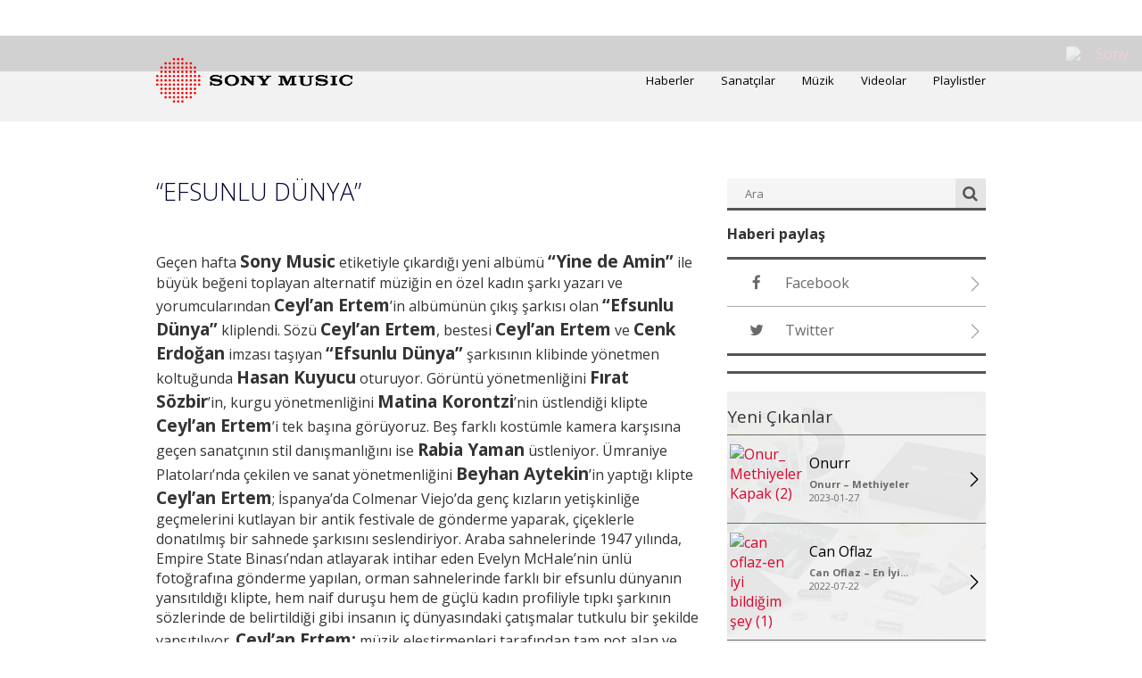

--- FILE ---
content_type: text/html; charset=UTF-8
request_url: https://www.sonymusic.com.tr/efsunlu-dunya/
body_size: 73196
content:
<!DOCTYPE html>
<html lang="tr-TR">
<head>
	<meta charset="UTF-8"><script type="text/javascript">(window.NREUM||(NREUM={})).init={privacy:{cookies_enabled:true},ajax:{deny_list:["bam.nr-data.net"]},feature_flags:["soft_nav"],distributed_tracing:{enabled:true}};(window.NREUM||(NREUM={})).loader_config={agentID:"1588880123",accountID:"1401455",trustKey:"1101773",xpid:"VQIHUFJWDRABUVlQDggGXlYH",licenseKey:"36ccd194a8",applicationID:"1582991826",browserID:"1588880123"};;/*! For license information please see nr-loader-spa-1.308.0.min.js.LICENSE.txt */
(()=>{var e,t,r={384:(e,t,r)=>{"use strict";r.d(t,{NT:()=>a,US:()=>u,Zm:()=>o,bQ:()=>d,dV:()=>c,pV:()=>l});var n=r(6154),i=r(1863),s=r(1910);const a={beacon:"bam.nr-data.net",errorBeacon:"bam.nr-data.net"};function o(){return n.gm.NREUM||(n.gm.NREUM={}),void 0===n.gm.newrelic&&(n.gm.newrelic=n.gm.NREUM),n.gm.NREUM}function c(){let e=o();return e.o||(e.o={ST:n.gm.setTimeout,SI:n.gm.setImmediate||n.gm.setInterval,CT:n.gm.clearTimeout,XHR:n.gm.XMLHttpRequest,REQ:n.gm.Request,EV:n.gm.Event,PR:n.gm.Promise,MO:n.gm.MutationObserver,FETCH:n.gm.fetch,WS:n.gm.WebSocket},(0,s.i)(...Object.values(e.o))),e}function d(e,t){let r=o();r.initializedAgents??={},t.initializedAt={ms:(0,i.t)(),date:new Date},r.initializedAgents[e]=t}function u(e,t){o()[e]=t}function l(){return function(){let e=o();const t=e.info||{};e.info={beacon:a.beacon,errorBeacon:a.errorBeacon,...t}}(),function(){let e=o();const t=e.init||{};e.init={...t}}(),c(),function(){let e=o();const t=e.loader_config||{};e.loader_config={...t}}(),o()}},782:(e,t,r)=>{"use strict";r.d(t,{T:()=>n});const n=r(860).K7.pageViewTiming},860:(e,t,r)=>{"use strict";r.d(t,{$J:()=>u,K7:()=>c,P3:()=>d,XX:()=>i,Yy:()=>o,df:()=>s,qY:()=>n,v4:()=>a});const n="events",i="jserrors",s="browser/blobs",a="rum",o="browser/logs",c={ajax:"ajax",genericEvents:"generic_events",jserrors:i,logging:"logging",metrics:"metrics",pageAction:"page_action",pageViewEvent:"page_view_event",pageViewTiming:"page_view_timing",sessionReplay:"session_replay",sessionTrace:"session_trace",softNav:"soft_navigations",spa:"spa"},d={[c.pageViewEvent]:1,[c.pageViewTiming]:2,[c.metrics]:3,[c.jserrors]:4,[c.spa]:5,[c.ajax]:6,[c.sessionTrace]:7,[c.softNav]:8,[c.sessionReplay]:9,[c.logging]:10,[c.genericEvents]:11},u={[c.pageViewEvent]:a,[c.pageViewTiming]:n,[c.ajax]:n,[c.spa]:n,[c.softNav]:n,[c.metrics]:i,[c.jserrors]:i,[c.sessionTrace]:s,[c.sessionReplay]:s,[c.logging]:o,[c.genericEvents]:"ins"}},944:(e,t,r)=>{"use strict";r.d(t,{R:()=>i});var n=r(3241);function i(e,t){"function"==typeof console.debug&&(console.debug("New Relic Warning: https://github.com/newrelic/newrelic-browser-agent/blob/main/docs/warning-codes.md#".concat(e),t),(0,n.W)({agentIdentifier:null,drained:null,type:"data",name:"warn",feature:"warn",data:{code:e,secondary:t}}))}},993:(e,t,r)=>{"use strict";r.d(t,{A$:()=>s,ET:()=>a,TZ:()=>o,p_:()=>i});var n=r(860);const i={ERROR:"ERROR",WARN:"WARN",INFO:"INFO",DEBUG:"DEBUG",TRACE:"TRACE"},s={OFF:0,ERROR:1,WARN:2,INFO:3,DEBUG:4,TRACE:5},a="log",o=n.K7.logging},1541:(e,t,r)=>{"use strict";r.d(t,{U:()=>i,f:()=>n});const n={MFE:"MFE",BA:"BA"};function i(e,t){if(2!==t?.harvestEndpointVersion)return{};const r=t.agentRef.runtime.appMetadata.agents[0].entityGuid;return e?{"source.id":e.id,"source.name":e.name,"source.type":e.type,"parent.id":e.parent?.id||r,"parent.type":e.parent?.type||n.BA}:{"entity.guid":r,appId:t.agentRef.info.applicationID}}},1687:(e,t,r)=>{"use strict";r.d(t,{Ak:()=>d,Ze:()=>h,x3:()=>u});var n=r(3241),i=r(7836),s=r(3606),a=r(860),o=r(2646);const c={};function d(e,t){const r={staged:!1,priority:a.P3[t]||0};l(e),c[e].get(t)||c[e].set(t,r)}function u(e,t){e&&c[e]&&(c[e].get(t)&&c[e].delete(t),p(e,t,!1),c[e].size&&f(e))}function l(e){if(!e)throw new Error("agentIdentifier required");c[e]||(c[e]=new Map)}function h(e="",t="feature",r=!1){if(l(e),!e||!c[e].get(t)||r)return p(e,t);c[e].get(t).staged=!0,f(e)}function f(e){const t=Array.from(c[e]);t.every(([e,t])=>t.staged)&&(t.sort((e,t)=>e[1].priority-t[1].priority),t.forEach(([t])=>{c[e].delete(t),p(e,t)}))}function p(e,t,r=!0){const a=e?i.ee.get(e):i.ee,c=s.i.handlers;if(!a.aborted&&a.backlog&&c){if((0,n.W)({agentIdentifier:e,type:"lifecycle",name:"drain",feature:t}),r){const e=a.backlog[t],r=c[t];if(r){for(let t=0;e&&t<e.length;++t)g(e[t],r);Object.entries(r).forEach(([e,t])=>{Object.values(t||{}).forEach(t=>{t[0]?.on&&t[0]?.context()instanceof o.y&&t[0].on(e,t[1])})})}}a.isolatedBacklog||delete c[t],a.backlog[t]=null,a.emit("drain-"+t,[])}}function g(e,t){var r=e[1];Object.values(t[r]||{}).forEach(t=>{var r=e[0];if(t[0]===r){var n=t[1],i=e[3],s=e[2];n.apply(i,s)}})}},1738:(e,t,r)=>{"use strict";r.d(t,{U:()=>f,Y:()=>h});var n=r(3241),i=r(9908),s=r(1863),a=r(944),o=r(5701),c=r(3969),d=r(8362),u=r(860),l=r(4261);function h(e,t,r,s){const h=s||r;!h||h[e]&&h[e]!==d.d.prototype[e]||(h[e]=function(){(0,i.p)(c.xV,["API/"+e+"/called"],void 0,u.K7.metrics,r.ee),(0,n.W)({agentIdentifier:r.agentIdentifier,drained:!!o.B?.[r.agentIdentifier],type:"data",name:"api",feature:l.Pl+e,data:{}});try{return t.apply(this,arguments)}catch(e){(0,a.R)(23,e)}})}function f(e,t,r,n,a){const o=e.info;null===r?delete o.jsAttributes[t]:o.jsAttributes[t]=r,(a||null===r)&&(0,i.p)(l.Pl+n,[(0,s.t)(),t,r],void 0,"session",e.ee)}},1741:(e,t,r)=>{"use strict";r.d(t,{W:()=>s});var n=r(944),i=r(4261);class s{#e(e,...t){if(this[e]!==s.prototype[e])return this[e](...t);(0,n.R)(35,e)}addPageAction(e,t){return this.#e(i.hG,e,t)}register(e){return this.#e(i.eY,e)}recordCustomEvent(e,t){return this.#e(i.fF,e,t)}setPageViewName(e,t){return this.#e(i.Fw,e,t)}setCustomAttribute(e,t,r){return this.#e(i.cD,e,t,r)}noticeError(e,t){return this.#e(i.o5,e,t)}setUserId(e,t=!1){return this.#e(i.Dl,e,t)}setApplicationVersion(e){return this.#e(i.nb,e)}setErrorHandler(e){return this.#e(i.bt,e)}addRelease(e,t){return this.#e(i.k6,e,t)}log(e,t){return this.#e(i.$9,e,t)}start(){return this.#e(i.d3)}finished(e){return this.#e(i.BL,e)}recordReplay(){return this.#e(i.CH)}pauseReplay(){return this.#e(i.Tb)}addToTrace(e){return this.#e(i.U2,e)}setCurrentRouteName(e){return this.#e(i.PA,e)}interaction(e){return this.#e(i.dT,e)}wrapLogger(e,t,r){return this.#e(i.Wb,e,t,r)}measure(e,t){return this.#e(i.V1,e,t)}consent(e){return this.#e(i.Pv,e)}}},1863:(e,t,r)=>{"use strict";function n(){return Math.floor(performance.now())}r.d(t,{t:()=>n})},1910:(e,t,r)=>{"use strict";r.d(t,{i:()=>s});var n=r(944);const i=new Map;function s(...e){return e.every(e=>{if(i.has(e))return i.get(e);const t="function"==typeof e?e.toString():"",r=t.includes("[native code]"),s=t.includes("nrWrapper");return r||s||(0,n.R)(64,e?.name||t),i.set(e,r),r})}},2555:(e,t,r)=>{"use strict";r.d(t,{D:()=>o,f:()=>a});var n=r(384),i=r(8122);const s={beacon:n.NT.beacon,errorBeacon:n.NT.errorBeacon,licenseKey:void 0,applicationID:void 0,sa:void 0,queueTime:void 0,applicationTime:void 0,ttGuid:void 0,user:void 0,account:void 0,product:void 0,extra:void 0,jsAttributes:{},userAttributes:void 0,atts:void 0,transactionName:void 0,tNamePlain:void 0};function a(e){try{return!!e.licenseKey&&!!e.errorBeacon&&!!e.applicationID}catch(e){return!1}}const o=e=>(0,i.a)(e,s)},2614:(e,t,r)=>{"use strict";r.d(t,{BB:()=>a,H3:()=>n,g:()=>d,iL:()=>c,tS:()=>o,uh:()=>i,wk:()=>s});const n="NRBA",i="SESSION",s=144e5,a=18e5,o={STARTED:"session-started",PAUSE:"session-pause",RESET:"session-reset",RESUME:"session-resume",UPDATE:"session-update"},c={SAME_TAB:"same-tab",CROSS_TAB:"cross-tab"},d={OFF:0,FULL:1,ERROR:2}},2646:(e,t,r)=>{"use strict";r.d(t,{y:()=>n});class n{constructor(e){this.contextId=e}}},2843:(e,t,r)=>{"use strict";r.d(t,{G:()=>s,u:()=>i});var n=r(3878);function i(e,t=!1,r,i){(0,n.DD)("visibilitychange",function(){if(t)return void("hidden"===document.visibilityState&&e());e(document.visibilityState)},r,i)}function s(e,t,r){(0,n.sp)("pagehide",e,t,r)}},3241:(e,t,r)=>{"use strict";r.d(t,{W:()=>s});var n=r(6154);const i="newrelic";function s(e={}){try{n.gm.dispatchEvent(new CustomEvent(i,{detail:e}))}catch(e){}}},3304:(e,t,r)=>{"use strict";r.d(t,{A:()=>s});var n=r(7836);const i=()=>{const e=new WeakSet;return(t,r)=>{if("object"==typeof r&&null!==r){if(e.has(r))return;e.add(r)}return r}};function s(e){try{return JSON.stringify(e,i())??""}catch(e){try{n.ee.emit("internal-error",[e])}catch(e){}return""}}},3333:(e,t,r)=>{"use strict";r.d(t,{$v:()=>u,TZ:()=>n,Xh:()=>c,Zp:()=>i,kd:()=>d,mq:()=>o,nf:()=>a,qN:()=>s});const n=r(860).K7.genericEvents,i=["auxclick","click","copy","keydown","paste","scrollend"],s=["focus","blur"],a=4,o=1e3,c=2e3,d=["PageAction","UserAction","BrowserPerformance"],u={RESOURCES:"experimental.resources",REGISTER:"register"}},3434:(e,t,r)=>{"use strict";r.d(t,{Jt:()=>s,YM:()=>d});var n=r(7836),i=r(5607);const s="nr@original:".concat(i.W),a=50;var o=Object.prototype.hasOwnProperty,c=!1;function d(e,t){return e||(e=n.ee),r.inPlace=function(e,t,n,i,s){n||(n="");const a="-"===n.charAt(0);for(let o=0;o<t.length;o++){const c=t[o],d=e[c];l(d)||(e[c]=r(d,a?c+n:n,i,c,s))}},r.flag=s,r;function r(t,r,n,c,d){return l(t)?t:(r||(r=""),nrWrapper[s]=t,function(e,t,r){if(Object.defineProperty&&Object.keys)try{return Object.keys(e).forEach(function(r){Object.defineProperty(t,r,{get:function(){return e[r]},set:function(t){return e[r]=t,t}})}),t}catch(e){u([e],r)}for(var n in e)o.call(e,n)&&(t[n]=e[n])}(t,nrWrapper,e),nrWrapper);function nrWrapper(){var s,o,l,h;let f;try{o=this,s=[...arguments],l="function"==typeof n?n(s,o):n||{}}catch(t){u([t,"",[s,o,c],l],e)}i(r+"start",[s,o,c],l,d);const p=performance.now();let g;try{return h=t.apply(o,s),g=performance.now(),h}catch(e){throw g=performance.now(),i(r+"err",[s,o,e],l,d),f=e,f}finally{const e=g-p,t={start:p,end:g,duration:e,isLongTask:e>=a,methodName:c,thrownError:f};t.isLongTask&&i("long-task",[t,o],l,d),i(r+"end",[s,o,h],l,d)}}}function i(r,n,i,s){if(!c||t){var a=c;c=!0;try{e.emit(r,n,i,t,s)}catch(t){u([t,r,n,i],e)}c=a}}}function u(e,t){t||(t=n.ee);try{t.emit("internal-error",e)}catch(e){}}function l(e){return!(e&&"function"==typeof e&&e.apply&&!e[s])}},3606:(e,t,r)=>{"use strict";r.d(t,{i:()=>s});var n=r(9908);s.on=a;var i=s.handlers={};function s(e,t,r,s){a(s||n.d,i,e,t,r)}function a(e,t,r,i,s){s||(s="feature"),e||(e=n.d);var a=t[s]=t[s]||{};(a[r]=a[r]||[]).push([e,i])}},3738:(e,t,r)=>{"use strict";r.d(t,{He:()=>i,Kp:()=>o,Lc:()=>d,Rz:()=>u,TZ:()=>n,bD:()=>s,d3:()=>a,jx:()=>l,sl:()=>h,uP:()=>c});const n=r(860).K7.sessionTrace,i="bstResource",s="resource",a="-start",o="-end",c="fn"+a,d="fn"+o,u="pushState",l=1e3,h=3e4},3785:(e,t,r)=>{"use strict";r.d(t,{R:()=>c,b:()=>d});var n=r(9908),i=r(1863),s=r(860),a=r(3969),o=r(993);function c(e,t,r={},c=o.p_.INFO,d=!0,u,l=(0,i.t)()){(0,n.p)(a.xV,["API/logging/".concat(c.toLowerCase(),"/called")],void 0,s.K7.metrics,e),(0,n.p)(o.ET,[l,t,r,c,d,u],void 0,s.K7.logging,e)}function d(e){return"string"==typeof e&&Object.values(o.p_).some(t=>t===e.toUpperCase().trim())}},3878:(e,t,r)=>{"use strict";function n(e,t){return{capture:e,passive:!1,signal:t}}function i(e,t,r=!1,i){window.addEventListener(e,t,n(r,i))}function s(e,t,r=!1,i){document.addEventListener(e,t,n(r,i))}r.d(t,{DD:()=>s,jT:()=>n,sp:()=>i})},3962:(e,t,r)=>{"use strict";r.d(t,{AM:()=>a,O2:()=>l,OV:()=>s,Qu:()=>h,TZ:()=>c,ih:()=>f,pP:()=>o,t1:()=>u,tC:()=>i,wD:()=>d});var n=r(860);const i=["click","keydown","submit"],s="popstate",a="api",o="initialPageLoad",c=n.K7.softNav,d=5e3,u=500,l={INITIAL_PAGE_LOAD:"",ROUTE_CHANGE:1,UNSPECIFIED:2},h={INTERACTION:1,AJAX:2,CUSTOM_END:3,CUSTOM_TRACER:4},f={IP:"in progress",PF:"pending finish",FIN:"finished",CAN:"cancelled"}},3969:(e,t,r)=>{"use strict";r.d(t,{TZ:()=>n,XG:()=>o,rs:()=>i,xV:()=>a,z_:()=>s});const n=r(860).K7.metrics,i="sm",s="cm",a="storeSupportabilityMetrics",o="storeEventMetrics"},4234:(e,t,r)=>{"use strict";r.d(t,{W:()=>s});var n=r(7836),i=r(1687);class s{constructor(e,t){this.agentIdentifier=e,this.ee=n.ee.get(e),this.featureName=t,this.blocked=!1}deregisterDrain(){(0,i.x3)(this.agentIdentifier,this.featureName)}}},4261:(e,t,r)=>{"use strict";r.d(t,{$9:()=>u,BL:()=>c,CH:()=>p,Dl:()=>R,Fw:()=>w,PA:()=>v,Pl:()=>n,Pv:()=>A,Tb:()=>h,U2:()=>a,V1:()=>E,Wb:()=>T,bt:()=>y,cD:()=>b,d3:()=>x,dT:()=>d,eY:()=>g,fF:()=>f,hG:()=>s,hw:()=>i,k6:()=>o,nb:()=>m,o5:()=>l});const n="api-",i=n+"ixn-",s="addPageAction",a="addToTrace",o="addRelease",c="finished",d="interaction",u="log",l="noticeError",h="pauseReplay",f="recordCustomEvent",p="recordReplay",g="register",m="setApplicationVersion",v="setCurrentRouteName",b="setCustomAttribute",y="setErrorHandler",w="setPageViewName",R="setUserId",x="start",T="wrapLogger",E="measure",A="consent"},5205:(e,t,r)=>{"use strict";r.d(t,{j:()=>S});var n=r(384),i=r(1741);var s=r(2555),a=r(3333);const o=e=>{if(!e||"string"!=typeof e)return!1;try{document.createDocumentFragment().querySelector(e)}catch{return!1}return!0};var c=r(2614),d=r(944),u=r(8122);const l="[data-nr-mask]",h=e=>(0,u.a)(e,(()=>{const e={feature_flags:[],experimental:{allow_registered_children:!1,resources:!1},mask_selector:"*",block_selector:"[data-nr-block]",mask_input_options:{color:!1,date:!1,"datetime-local":!1,email:!1,month:!1,number:!1,range:!1,search:!1,tel:!1,text:!1,time:!1,url:!1,week:!1,textarea:!1,select:!1,password:!0}};return{ajax:{deny_list:void 0,block_internal:!0,enabled:!0,autoStart:!0},api:{get allow_registered_children(){return e.feature_flags.includes(a.$v.REGISTER)||e.experimental.allow_registered_children},set allow_registered_children(t){e.experimental.allow_registered_children=t},duplicate_registered_data:!1},browser_consent_mode:{enabled:!1},distributed_tracing:{enabled:void 0,exclude_newrelic_header:void 0,cors_use_newrelic_header:void 0,cors_use_tracecontext_headers:void 0,allowed_origins:void 0},get feature_flags(){return e.feature_flags},set feature_flags(t){e.feature_flags=t},generic_events:{enabled:!0,autoStart:!0},harvest:{interval:30},jserrors:{enabled:!0,autoStart:!0},logging:{enabled:!0,autoStart:!0},metrics:{enabled:!0,autoStart:!0},obfuscate:void 0,page_action:{enabled:!0},page_view_event:{enabled:!0,autoStart:!0},page_view_timing:{enabled:!0,autoStart:!0},performance:{capture_marks:!1,capture_measures:!1,capture_detail:!0,resources:{get enabled(){return e.feature_flags.includes(a.$v.RESOURCES)||e.experimental.resources},set enabled(t){e.experimental.resources=t},asset_types:[],first_party_domains:[],ignore_newrelic:!0}},privacy:{cookies_enabled:!0},proxy:{assets:void 0,beacon:void 0},session:{expiresMs:c.wk,inactiveMs:c.BB},session_replay:{autoStart:!0,enabled:!1,preload:!1,sampling_rate:10,error_sampling_rate:100,collect_fonts:!1,inline_images:!1,fix_stylesheets:!0,mask_all_inputs:!0,get mask_text_selector(){return e.mask_selector},set mask_text_selector(t){o(t)?e.mask_selector="".concat(t,",").concat(l):""===t||null===t?e.mask_selector=l:(0,d.R)(5,t)},get block_class(){return"nr-block"},get ignore_class(){return"nr-ignore"},get mask_text_class(){return"nr-mask"},get block_selector(){return e.block_selector},set block_selector(t){o(t)?e.block_selector+=",".concat(t):""!==t&&(0,d.R)(6,t)},get mask_input_options(){return e.mask_input_options},set mask_input_options(t){t&&"object"==typeof t?e.mask_input_options={...t,password:!0}:(0,d.R)(7,t)}},session_trace:{enabled:!0,autoStart:!0},soft_navigations:{enabled:!0,autoStart:!0},spa:{enabled:!0,autoStart:!0},ssl:void 0,user_actions:{enabled:!0,elementAttributes:["id","className","tagName","type"]}}})());var f=r(6154),p=r(9324);let g=0;const m={buildEnv:p.F3,distMethod:p.Xs,version:p.xv,originTime:f.WN},v={consented:!1},b={appMetadata:{},get consented(){return this.session?.state?.consent||v.consented},set consented(e){v.consented=e},customTransaction:void 0,denyList:void 0,disabled:!1,harvester:void 0,isolatedBacklog:!1,isRecording:!1,loaderType:void 0,maxBytes:3e4,obfuscator:void 0,onerror:void 0,ptid:void 0,releaseIds:{},session:void 0,timeKeeper:void 0,registeredEntities:[],jsAttributesMetadata:{bytes:0},get harvestCount(){return++g}},y=e=>{const t=(0,u.a)(e,b),r=Object.keys(m).reduce((e,t)=>(e[t]={value:m[t],writable:!1,configurable:!0,enumerable:!0},e),{});return Object.defineProperties(t,r)};var w=r(5701);const R=e=>{const t=e.startsWith("http");e+="/",r.p=t?e:"https://"+e};var x=r(7836),T=r(3241);const E={accountID:void 0,trustKey:void 0,agentID:void 0,licenseKey:void 0,applicationID:void 0,xpid:void 0},A=e=>(0,u.a)(e,E),_=new Set;function S(e,t={},r,a){let{init:o,info:c,loader_config:d,runtime:u={},exposed:l=!0}=t;if(!c){const e=(0,n.pV)();o=e.init,c=e.info,d=e.loader_config}e.init=h(o||{}),e.loader_config=A(d||{}),c.jsAttributes??={},f.bv&&(c.jsAttributes.isWorker=!0),e.info=(0,s.D)(c);const p=e.init,g=[c.beacon,c.errorBeacon];_.has(e.agentIdentifier)||(p.proxy.assets&&(R(p.proxy.assets),g.push(p.proxy.assets)),p.proxy.beacon&&g.push(p.proxy.beacon),e.beacons=[...g],function(e){const t=(0,n.pV)();Object.getOwnPropertyNames(i.W.prototype).forEach(r=>{const n=i.W.prototype[r];if("function"!=typeof n||"constructor"===n)return;let s=t[r];e[r]&&!1!==e.exposed&&"micro-agent"!==e.runtime?.loaderType&&(t[r]=(...t)=>{const n=e[r](...t);return s?s(...t):n})})}(e),(0,n.US)("activatedFeatures",w.B)),u.denyList=[...p.ajax.deny_list||[],...p.ajax.block_internal?g:[]],u.ptid=e.agentIdentifier,u.loaderType=r,e.runtime=y(u),_.has(e.agentIdentifier)||(e.ee=x.ee.get(e.agentIdentifier),e.exposed=l,(0,T.W)({agentIdentifier:e.agentIdentifier,drained:!!w.B?.[e.agentIdentifier],type:"lifecycle",name:"initialize",feature:void 0,data:e.config})),_.add(e.agentIdentifier)}},5270:(e,t,r)=>{"use strict";r.d(t,{Aw:()=>a,SR:()=>s,rF:()=>o});var n=r(384),i=r(7767);function s(e){return!!(0,n.dV)().o.MO&&(0,i.V)(e)&&!0===e?.session_trace.enabled}function a(e){return!0===e?.session_replay.preload&&s(e)}function o(e,t){try{if("string"==typeof t?.type){if("password"===t.type.toLowerCase())return"*".repeat(e?.length||0);if(void 0!==t?.dataset?.nrUnmask||t?.classList?.contains("nr-unmask"))return e}}catch(e){}return"string"==typeof e?e.replace(/[\S]/g,"*"):"*".repeat(e?.length||0)}},5289:(e,t,r)=>{"use strict";r.d(t,{GG:()=>a,Qr:()=>c,sB:()=>o});var n=r(3878),i=r(6389);function s(){return"undefined"==typeof document||"complete"===document.readyState}function a(e,t){if(s())return e();const r=(0,i.J)(e),a=setInterval(()=>{s()&&(clearInterval(a),r())},500);(0,n.sp)("load",r,t)}function o(e){if(s())return e();(0,n.DD)("DOMContentLoaded",e)}function c(e){if(s())return e();(0,n.sp)("popstate",e)}},5607:(e,t,r)=>{"use strict";r.d(t,{W:()=>n});const n=(0,r(9566).bz)()},5701:(e,t,r)=>{"use strict";r.d(t,{B:()=>s,t:()=>a});var n=r(3241);const i=new Set,s={};function a(e,t){const r=t.agentIdentifier;s[r]??={},e&&"object"==typeof e&&(i.has(r)||(t.ee.emit("rumresp",[e]),s[r]=e,i.add(r),(0,n.W)({agentIdentifier:r,loaded:!0,drained:!0,type:"lifecycle",name:"load",feature:void 0,data:e})))}},6154:(e,t,r)=>{"use strict";r.d(t,{OF:()=>d,RI:()=>i,WN:()=>h,bv:()=>s,eN:()=>f,gm:()=>a,lR:()=>l,m:()=>c,mw:()=>o,sb:()=>u});var n=r(1863);const i="undefined"!=typeof window&&!!window.document,s="undefined"!=typeof WorkerGlobalScope&&("undefined"!=typeof self&&self instanceof WorkerGlobalScope&&self.navigator instanceof WorkerNavigator||"undefined"!=typeof globalThis&&globalThis instanceof WorkerGlobalScope&&globalThis.navigator instanceof WorkerNavigator),a=i?window:"undefined"!=typeof WorkerGlobalScope&&("undefined"!=typeof self&&self instanceof WorkerGlobalScope&&self||"undefined"!=typeof globalThis&&globalThis instanceof WorkerGlobalScope&&globalThis),o=Boolean("hidden"===a?.document?.visibilityState),c=""+a?.location,d=/iPad|iPhone|iPod/.test(a.navigator?.userAgent),u=d&&"undefined"==typeof SharedWorker,l=(()=>{const e=a.navigator?.userAgent?.match(/Firefox[/\s](\d+\.\d+)/);return Array.isArray(e)&&e.length>=2?+e[1]:0})(),h=Date.now()-(0,n.t)(),f=()=>"undefined"!=typeof PerformanceNavigationTiming&&a?.performance?.getEntriesByType("navigation")?.[0]?.responseStart},6344:(e,t,r)=>{"use strict";r.d(t,{BB:()=>u,Qb:()=>l,TZ:()=>i,Ug:()=>a,Vh:()=>s,_s:()=>o,bc:()=>d,yP:()=>c});var n=r(2614);const i=r(860).K7.sessionReplay,s="errorDuringReplay",a=.12,o={DomContentLoaded:0,Load:1,FullSnapshot:2,IncrementalSnapshot:3,Meta:4,Custom:5},c={[n.g.ERROR]:15e3,[n.g.FULL]:3e5,[n.g.OFF]:0},d={RESET:{message:"Session was reset",sm:"Reset"},IMPORT:{message:"Recorder failed to import",sm:"Import"},TOO_MANY:{message:"429: Too Many Requests",sm:"Too-Many"},TOO_BIG:{message:"Payload was too large",sm:"Too-Big"},CROSS_TAB:{message:"Session Entity was set to OFF on another tab",sm:"Cross-Tab"},ENTITLEMENTS:{message:"Session Replay is not allowed and will not be started",sm:"Entitlement"}},u=5e3,l={API:"api",RESUME:"resume",SWITCH_TO_FULL:"switchToFull",INITIALIZE:"initialize",PRELOAD:"preload"}},6389:(e,t,r)=>{"use strict";function n(e,t=500,r={}){const n=r?.leading||!1;let i;return(...r)=>{n&&void 0===i&&(e.apply(this,r),i=setTimeout(()=>{i=clearTimeout(i)},t)),n||(clearTimeout(i),i=setTimeout(()=>{e.apply(this,r)},t))}}function i(e){let t=!1;return(...r)=>{t||(t=!0,e.apply(this,r))}}r.d(t,{J:()=>i,s:()=>n})},6630:(e,t,r)=>{"use strict";r.d(t,{T:()=>n});const n=r(860).K7.pageViewEvent},6774:(e,t,r)=>{"use strict";r.d(t,{T:()=>n});const n=r(860).K7.jserrors},7295:(e,t,r)=>{"use strict";r.d(t,{Xv:()=>a,gX:()=>i,iW:()=>s});var n=[];function i(e){if(!e||s(e))return!1;if(0===n.length)return!0;if("*"===n[0].hostname)return!1;for(var t=0;t<n.length;t++){var r=n[t];if(r.hostname.test(e.hostname)&&r.pathname.test(e.pathname))return!1}return!0}function s(e){return void 0===e.hostname}function a(e){if(n=[],e&&e.length)for(var t=0;t<e.length;t++){let r=e[t];if(!r)continue;if("*"===r)return void(n=[{hostname:"*"}]);0===r.indexOf("http://")?r=r.substring(7):0===r.indexOf("https://")&&(r=r.substring(8));const i=r.indexOf("/");let s,a;i>0?(s=r.substring(0,i),a=r.substring(i)):(s=r,a="*");let[c]=s.split(":");n.push({hostname:o(c),pathname:o(a,!0)})}}function o(e,t=!1){const r=e.replace(/[.+?^${}()|[\]\\]/g,e=>"\\"+e).replace(/\*/g,".*?");return new RegExp((t?"^":"")+r+"$")}},7485:(e,t,r)=>{"use strict";r.d(t,{D:()=>i});var n=r(6154);function i(e){if(0===(e||"").indexOf("data:"))return{protocol:"data"};try{const t=new URL(e,location.href),r={port:t.port,hostname:t.hostname,pathname:t.pathname,search:t.search,protocol:t.protocol.slice(0,t.protocol.indexOf(":")),sameOrigin:t.protocol===n.gm?.location?.protocol&&t.host===n.gm?.location?.host};return r.port&&""!==r.port||("http:"===t.protocol&&(r.port="80"),"https:"===t.protocol&&(r.port="443")),r.pathname&&""!==r.pathname?r.pathname.startsWith("/")||(r.pathname="/".concat(r.pathname)):r.pathname="/",r}catch(e){return{}}}},7699:(e,t,r)=>{"use strict";r.d(t,{It:()=>s,KC:()=>o,No:()=>i,qh:()=>a});var n=r(860);const i=16e3,s=1e6,a="SESSION_ERROR",o={[n.K7.logging]:!0,[n.K7.genericEvents]:!1,[n.K7.jserrors]:!1,[n.K7.ajax]:!1}},7767:(e,t,r)=>{"use strict";r.d(t,{V:()=>i});var n=r(6154);const i=e=>n.RI&&!0===e?.privacy.cookies_enabled},7836:(e,t,r)=>{"use strict";r.d(t,{P:()=>o,ee:()=>c});var n=r(384),i=r(8990),s=r(2646),a=r(5607);const o="nr@context:".concat(a.W),c=function e(t,r){var n={},a={},u={},l=!1;try{l=16===r.length&&d.initializedAgents?.[r]?.runtime.isolatedBacklog}catch(e){}var h={on:p,addEventListener:p,removeEventListener:function(e,t){var r=n[e];if(!r)return;for(var i=0;i<r.length;i++)r[i]===t&&r.splice(i,1)},emit:function(e,r,n,i,s){!1!==s&&(s=!0);if(c.aborted&&!i)return;t&&s&&t.emit(e,r,n);var o=f(n);g(e).forEach(e=>{e.apply(o,r)});var d=v()[a[e]];d&&d.push([h,e,r,o]);return o},get:m,listeners:g,context:f,buffer:function(e,t){const r=v();if(t=t||"feature",h.aborted)return;Object.entries(e||{}).forEach(([e,n])=>{a[n]=t,t in r||(r[t]=[])})},abort:function(){h._aborted=!0,Object.keys(h.backlog).forEach(e=>{delete h.backlog[e]})},isBuffering:function(e){return!!v()[a[e]]},debugId:r,backlog:l?{}:t&&"object"==typeof t.backlog?t.backlog:{},isolatedBacklog:l};return Object.defineProperty(h,"aborted",{get:()=>{let e=h._aborted||!1;return e||(t&&(e=t.aborted),e)}}),h;function f(e){return e&&e instanceof s.y?e:e?(0,i.I)(e,o,()=>new s.y(o)):new s.y(o)}function p(e,t){n[e]=g(e).concat(t)}function g(e){return n[e]||[]}function m(t){return u[t]=u[t]||e(h,t)}function v(){return h.backlog}}(void 0,"globalEE"),d=(0,n.Zm)();d.ee||(d.ee=c)},8122:(e,t,r)=>{"use strict";r.d(t,{a:()=>i});var n=r(944);function i(e,t){try{if(!e||"object"!=typeof e)return(0,n.R)(3);if(!t||"object"!=typeof t)return(0,n.R)(4);const r=Object.create(Object.getPrototypeOf(t),Object.getOwnPropertyDescriptors(t)),s=0===Object.keys(r).length?e:r;for(let a in s)if(void 0!==e[a])try{if(null===e[a]){r[a]=null;continue}Array.isArray(e[a])&&Array.isArray(t[a])?r[a]=Array.from(new Set([...e[a],...t[a]])):"object"==typeof e[a]&&"object"==typeof t[a]?r[a]=i(e[a],t[a]):r[a]=e[a]}catch(e){r[a]||(0,n.R)(1,e)}return r}catch(e){(0,n.R)(2,e)}}},8139:(e,t,r)=>{"use strict";r.d(t,{u:()=>h});var n=r(7836),i=r(3434),s=r(8990),a=r(6154);const o={},c=a.gm.XMLHttpRequest,d="addEventListener",u="removeEventListener",l="nr@wrapped:".concat(n.P);function h(e){var t=function(e){return(e||n.ee).get("events")}(e);if(o[t.debugId]++)return t;o[t.debugId]=1;var r=(0,i.YM)(t,!0);function h(e){r.inPlace(e,[d,u],"-",p)}function p(e,t){return e[1]}return"getPrototypeOf"in Object&&(a.RI&&f(document,h),c&&f(c.prototype,h),f(a.gm,h)),t.on(d+"-start",function(e,t){var n=e[1];if(null!==n&&("function"==typeof n||"object"==typeof n)&&"newrelic"!==e[0]){var i=(0,s.I)(n,l,function(){var e={object:function(){if("function"!=typeof n.handleEvent)return;return n.handleEvent.apply(n,arguments)},function:n}[typeof n];return e?r(e,"fn-",null,e.name||"anonymous"):n});this.wrapped=e[1]=i}}),t.on(u+"-start",function(e){e[1]=this.wrapped||e[1]}),t}function f(e,t,...r){let n=e;for(;"object"==typeof n&&!Object.prototype.hasOwnProperty.call(n,d);)n=Object.getPrototypeOf(n);n&&t(n,...r)}},8362:(e,t,r)=>{"use strict";r.d(t,{d:()=>s});var n=r(9566),i=r(1741);class s extends i.W{agentIdentifier=(0,n.LA)(16)}},8374:(e,t,r)=>{r.nc=(()=>{try{return document?.currentScript?.nonce}catch(e){}return""})()},8990:(e,t,r)=>{"use strict";r.d(t,{I:()=>i});var n=Object.prototype.hasOwnProperty;function i(e,t,r){if(n.call(e,t))return e[t];var i=r();if(Object.defineProperty&&Object.keys)try{return Object.defineProperty(e,t,{value:i,writable:!0,enumerable:!1}),i}catch(e){}return e[t]=i,i}},9119:(e,t,r)=>{"use strict";r.d(t,{L:()=>s});var n=/([^?#]*)[^#]*(#[^?]*|$).*/,i=/([^?#]*)().*/;function s(e,t){return e?e.replace(t?n:i,"$1$2"):e}},9300:(e,t,r)=>{"use strict";r.d(t,{T:()=>n});const n=r(860).K7.ajax},9324:(e,t,r)=>{"use strict";r.d(t,{AJ:()=>a,F3:()=>i,Xs:()=>s,Yq:()=>o,xv:()=>n});const n="1.308.0",i="PROD",s="CDN",a="@newrelic/rrweb",o="1.0.1"},9566:(e,t,r)=>{"use strict";r.d(t,{LA:()=>o,ZF:()=>c,bz:()=>a,el:()=>d});var n=r(6154);const i="xxxxxxxx-xxxx-4xxx-yxxx-xxxxxxxxxxxx";function s(e,t){return e?15&e[t]:16*Math.random()|0}function a(){const e=n.gm?.crypto||n.gm?.msCrypto;let t,r=0;return e&&e.getRandomValues&&(t=e.getRandomValues(new Uint8Array(30))),i.split("").map(e=>"x"===e?s(t,r++).toString(16):"y"===e?(3&s()|8).toString(16):e).join("")}function o(e){const t=n.gm?.crypto||n.gm?.msCrypto;let r,i=0;t&&t.getRandomValues&&(r=t.getRandomValues(new Uint8Array(e)));const a=[];for(var o=0;o<e;o++)a.push(s(r,i++).toString(16));return a.join("")}function c(){return o(16)}function d(){return o(32)}},9908:(e,t,r)=>{"use strict";r.d(t,{d:()=>n,p:()=>i});var n=r(7836).ee.get("handle");function i(e,t,r,i,s){s?(s.buffer([e],i),s.emit(e,t,r)):(n.buffer([e],i),n.emit(e,t,r))}}},n={};function i(e){var t=n[e];if(void 0!==t)return t.exports;var s=n[e]={exports:{}};return r[e](s,s.exports,i),s.exports}i.m=r,i.d=(e,t)=>{for(var r in t)i.o(t,r)&&!i.o(e,r)&&Object.defineProperty(e,r,{enumerable:!0,get:t[r]})},i.f={},i.e=e=>Promise.all(Object.keys(i.f).reduce((t,r)=>(i.f[r](e,t),t),[])),i.u=e=>({212:"nr-spa-compressor",249:"nr-spa-recorder",478:"nr-spa"}[e]+"-1.308.0.min.js"),i.o=(e,t)=>Object.prototype.hasOwnProperty.call(e,t),e={},t="NRBA-1.308.0.PROD:",i.l=(r,n,s,a)=>{if(e[r])e[r].push(n);else{var o,c;if(void 0!==s)for(var d=document.getElementsByTagName("script"),u=0;u<d.length;u++){var l=d[u];if(l.getAttribute("src")==r||l.getAttribute("data-webpack")==t+s){o=l;break}}if(!o){c=!0;var h={478:"sha512-RSfSVnmHk59T/uIPbdSE0LPeqcEdF4/+XhfJdBuccH5rYMOEZDhFdtnh6X6nJk7hGpzHd9Ujhsy7lZEz/ORYCQ==",249:"sha512-ehJXhmntm85NSqW4MkhfQqmeKFulra3klDyY0OPDUE+sQ3GokHlPh1pmAzuNy//3j4ac6lzIbmXLvGQBMYmrkg==",212:"sha512-B9h4CR46ndKRgMBcK+j67uSR2RCnJfGefU+A7FrgR/k42ovXy5x/MAVFiSvFxuVeEk/pNLgvYGMp1cBSK/G6Fg=="};(o=document.createElement("script")).charset="utf-8",i.nc&&o.setAttribute("nonce",i.nc),o.setAttribute("data-webpack",t+s),o.src=r,0!==o.src.indexOf(window.location.origin+"/")&&(o.crossOrigin="anonymous"),h[a]&&(o.integrity=h[a])}e[r]=[n];var f=(t,n)=>{o.onerror=o.onload=null,clearTimeout(p);var i=e[r];if(delete e[r],o.parentNode&&o.parentNode.removeChild(o),i&&i.forEach(e=>e(n)),t)return t(n)},p=setTimeout(f.bind(null,void 0,{type:"timeout",target:o}),12e4);o.onerror=f.bind(null,o.onerror),o.onload=f.bind(null,o.onload),c&&document.head.appendChild(o)}},i.r=e=>{"undefined"!=typeof Symbol&&Symbol.toStringTag&&Object.defineProperty(e,Symbol.toStringTag,{value:"Module"}),Object.defineProperty(e,"__esModule",{value:!0})},i.p="https://js-agent.newrelic.com/",(()=>{var e={38:0,788:0};i.f.j=(t,r)=>{var n=i.o(e,t)?e[t]:void 0;if(0!==n)if(n)r.push(n[2]);else{var s=new Promise((r,i)=>n=e[t]=[r,i]);r.push(n[2]=s);var a=i.p+i.u(t),o=new Error;i.l(a,r=>{if(i.o(e,t)&&(0!==(n=e[t])&&(e[t]=void 0),n)){var s=r&&("load"===r.type?"missing":r.type),a=r&&r.target&&r.target.src;o.message="Loading chunk "+t+" failed: ("+s+": "+a+")",o.name="ChunkLoadError",o.type=s,o.request=a,n[1](o)}},"chunk-"+t,t)}};var t=(t,r)=>{var n,s,[a,o,c]=r,d=0;if(a.some(t=>0!==e[t])){for(n in o)i.o(o,n)&&(i.m[n]=o[n]);if(c)c(i)}for(t&&t(r);d<a.length;d++)s=a[d],i.o(e,s)&&e[s]&&e[s][0](),e[s]=0},r=self["webpackChunk:NRBA-1.308.0.PROD"]=self["webpackChunk:NRBA-1.308.0.PROD"]||[];r.forEach(t.bind(null,0)),r.push=t.bind(null,r.push.bind(r))})(),(()=>{"use strict";i(8374);var e=i(8362),t=i(860);const r=Object.values(t.K7);var n=i(5205);var s=i(9908),a=i(1863),o=i(4261),c=i(1738);var d=i(1687),u=i(4234),l=i(5289),h=i(6154),f=i(944),p=i(5270),g=i(7767),m=i(6389),v=i(7699);class b extends u.W{constructor(e,t){super(e.agentIdentifier,t),this.agentRef=e,this.abortHandler=void 0,this.featAggregate=void 0,this.loadedSuccessfully=void 0,this.onAggregateImported=new Promise(e=>{this.loadedSuccessfully=e}),this.deferred=Promise.resolve(),!1===e.init[this.featureName].autoStart?this.deferred=new Promise((t,r)=>{this.ee.on("manual-start-all",(0,m.J)(()=>{(0,d.Ak)(e.agentIdentifier,this.featureName),t()}))}):(0,d.Ak)(e.agentIdentifier,t)}importAggregator(e,t,r={}){if(this.featAggregate)return;const n=async()=>{let n;await this.deferred;try{if((0,g.V)(e.init)){const{setupAgentSession:t}=await i.e(478).then(i.bind(i,8766));n=t(e)}}catch(e){(0,f.R)(20,e),this.ee.emit("internal-error",[e]),(0,s.p)(v.qh,[e],void 0,this.featureName,this.ee)}try{if(!this.#t(this.featureName,n,e.init))return(0,d.Ze)(this.agentIdentifier,this.featureName),void this.loadedSuccessfully(!1);const{Aggregate:i}=await t();this.featAggregate=new i(e,r),e.runtime.harvester.initializedAggregates.push(this.featAggregate),this.loadedSuccessfully(!0)}catch(e){(0,f.R)(34,e),this.abortHandler?.(),(0,d.Ze)(this.agentIdentifier,this.featureName,!0),this.loadedSuccessfully(!1),this.ee&&this.ee.abort()}};h.RI?(0,l.GG)(()=>n(),!0):n()}#t(e,r,n){if(this.blocked)return!1;switch(e){case t.K7.sessionReplay:return(0,p.SR)(n)&&!!r;case t.K7.sessionTrace:return!!r;default:return!0}}}var y=i(6630),w=i(2614),R=i(3241);class x extends b{static featureName=y.T;constructor(e){var t;super(e,y.T),this.setupInspectionEvents(e.agentIdentifier),t=e,(0,c.Y)(o.Fw,function(e,r){"string"==typeof e&&("/"!==e.charAt(0)&&(e="/"+e),t.runtime.customTransaction=(r||"http://custom.transaction")+e,(0,s.p)(o.Pl+o.Fw,[(0,a.t)()],void 0,void 0,t.ee))},t),this.importAggregator(e,()=>i.e(478).then(i.bind(i,2467)))}setupInspectionEvents(e){const t=(t,r)=>{t&&(0,R.W)({agentIdentifier:e,timeStamp:t.timeStamp,loaded:"complete"===t.target.readyState,type:"window",name:r,data:t.target.location+""})};(0,l.sB)(e=>{t(e,"DOMContentLoaded")}),(0,l.GG)(e=>{t(e,"load")}),(0,l.Qr)(e=>{t(e,"navigate")}),this.ee.on(w.tS.UPDATE,(t,r)=>{(0,R.W)({agentIdentifier:e,type:"lifecycle",name:"session",data:r})})}}var T=i(384);class E extends e.d{constructor(e){var t;(super(),h.gm)?(this.features={},(0,T.bQ)(this.agentIdentifier,this),this.desiredFeatures=new Set(e.features||[]),this.desiredFeatures.add(x),(0,n.j)(this,e,e.loaderType||"agent"),t=this,(0,c.Y)(o.cD,function(e,r,n=!1){if("string"==typeof e){if(["string","number","boolean"].includes(typeof r)||null===r)return(0,c.U)(t,e,r,o.cD,n);(0,f.R)(40,typeof r)}else(0,f.R)(39,typeof e)},t),function(e){(0,c.Y)(o.Dl,function(t,r=!1){if("string"!=typeof t&&null!==t)return void(0,f.R)(41,typeof t);const n=e.info.jsAttributes["enduser.id"];r&&null!=n&&n!==t?(0,s.p)(o.Pl+"setUserIdAndResetSession",[t],void 0,"session",e.ee):(0,c.U)(e,"enduser.id",t,o.Dl,!0)},e)}(this),function(e){(0,c.Y)(o.nb,function(t){if("string"==typeof t||null===t)return(0,c.U)(e,"application.version",t,o.nb,!1);(0,f.R)(42,typeof t)},e)}(this),function(e){(0,c.Y)(o.d3,function(){e.ee.emit("manual-start-all")},e)}(this),function(e){(0,c.Y)(o.Pv,function(t=!0){if("boolean"==typeof t){if((0,s.p)(o.Pl+o.Pv,[t],void 0,"session",e.ee),e.runtime.consented=t,t){const t=e.features.page_view_event;t.onAggregateImported.then(e=>{const r=t.featAggregate;e&&!r.sentRum&&r.sendRum()})}}else(0,f.R)(65,typeof t)},e)}(this),this.run()):(0,f.R)(21)}get config(){return{info:this.info,init:this.init,loader_config:this.loader_config,runtime:this.runtime}}get api(){return this}run(){try{const e=function(e){const t={};return r.forEach(r=>{t[r]=!!e[r]?.enabled}),t}(this.init),n=[...this.desiredFeatures];n.sort((e,r)=>t.P3[e.featureName]-t.P3[r.featureName]),n.forEach(r=>{if(!e[r.featureName]&&r.featureName!==t.K7.pageViewEvent)return;if(r.featureName===t.K7.spa)return void(0,f.R)(67);const n=function(e){switch(e){case t.K7.ajax:return[t.K7.jserrors];case t.K7.sessionTrace:return[t.K7.ajax,t.K7.pageViewEvent];case t.K7.sessionReplay:return[t.K7.sessionTrace];case t.K7.pageViewTiming:return[t.K7.pageViewEvent];default:return[]}}(r.featureName).filter(e=>!(e in this.features));n.length>0&&(0,f.R)(36,{targetFeature:r.featureName,missingDependencies:n}),this.features[r.featureName]=new r(this)})}catch(e){(0,f.R)(22,e);for(const e in this.features)this.features[e].abortHandler?.();const t=(0,T.Zm)();delete t.initializedAgents[this.agentIdentifier]?.features,delete this.sharedAggregator;return t.ee.get(this.agentIdentifier).abort(),!1}}}var A=i(2843),_=i(782);class S extends b{static featureName=_.T;constructor(e){super(e,_.T),h.RI&&((0,A.u)(()=>(0,s.p)("docHidden",[(0,a.t)()],void 0,_.T,this.ee),!0),(0,A.G)(()=>(0,s.p)("winPagehide",[(0,a.t)()],void 0,_.T,this.ee)),this.importAggregator(e,()=>i.e(478).then(i.bind(i,9917))))}}var O=i(3969);class I extends b{static featureName=O.TZ;constructor(e){super(e,O.TZ),h.RI&&document.addEventListener("securitypolicyviolation",e=>{(0,s.p)(O.xV,["Generic/CSPViolation/Detected"],void 0,this.featureName,this.ee)}),this.importAggregator(e,()=>i.e(478).then(i.bind(i,6555)))}}var N=i(6774),P=i(3878),k=i(3304);class D{constructor(e,t,r,n,i){this.name="UncaughtError",this.message="string"==typeof e?e:(0,k.A)(e),this.sourceURL=t,this.line=r,this.column=n,this.__newrelic=i}}function C(e){return M(e)?e:new D(void 0!==e?.message?e.message:e,e?.filename||e?.sourceURL,e?.lineno||e?.line,e?.colno||e?.col,e?.__newrelic,e?.cause)}function j(e){const t="Unhandled Promise Rejection: ";if(!e?.reason)return;if(M(e.reason)){try{e.reason.message.startsWith(t)||(e.reason.message=t+e.reason.message)}catch(e){}return C(e.reason)}const r=C(e.reason);return(r.message||"").startsWith(t)||(r.message=t+r.message),r}function L(e){if(e.error instanceof SyntaxError&&!/:\d+$/.test(e.error.stack?.trim())){const t=new D(e.message,e.filename,e.lineno,e.colno,e.error.__newrelic,e.cause);return t.name=SyntaxError.name,t}return M(e.error)?e.error:C(e)}function M(e){return e instanceof Error&&!!e.stack}function H(e,r,n,i,o=(0,a.t)()){"string"==typeof e&&(e=new Error(e)),(0,s.p)("err",[e,o,!1,r,n.runtime.isRecording,void 0,i],void 0,t.K7.jserrors,n.ee),(0,s.p)("uaErr",[],void 0,t.K7.genericEvents,n.ee)}var B=i(1541),K=i(993),W=i(3785);function U(e,{customAttributes:t={},level:r=K.p_.INFO}={},n,i,s=(0,a.t)()){(0,W.R)(n.ee,e,t,r,!1,i,s)}function F(e,r,n,i,c=(0,a.t)()){(0,s.p)(o.Pl+o.hG,[c,e,r,i],void 0,t.K7.genericEvents,n.ee)}function V(e,r,n,i,c=(0,a.t)()){const{start:d,end:u,customAttributes:l}=r||{},h={customAttributes:l||{}};if("object"!=typeof h.customAttributes||"string"!=typeof e||0===e.length)return void(0,f.R)(57);const p=(e,t)=>null==e?t:"number"==typeof e?e:e instanceof PerformanceMark?e.startTime:Number.NaN;if(h.start=p(d,0),h.end=p(u,c),Number.isNaN(h.start)||Number.isNaN(h.end))(0,f.R)(57);else{if(h.duration=h.end-h.start,!(h.duration<0))return(0,s.p)(o.Pl+o.V1,[h,e,i],void 0,t.K7.genericEvents,n.ee),h;(0,f.R)(58)}}function G(e,r={},n,i,c=(0,a.t)()){(0,s.p)(o.Pl+o.fF,[c,e,r,i],void 0,t.K7.genericEvents,n.ee)}function z(e){(0,c.Y)(o.eY,function(t){return Y(e,t)},e)}function Y(e,r,n){(0,f.R)(54,"newrelic.register"),r||={},r.type=B.f.MFE,r.licenseKey||=e.info.licenseKey,r.blocked=!1,r.parent=n||{},Array.isArray(r.tags)||(r.tags=[]);const i={};r.tags.forEach(e=>{"name"!==e&&"id"!==e&&(i["source.".concat(e)]=!0)}),r.isolated??=!0;let o=()=>{};const c=e.runtime.registeredEntities;if(!r.isolated){const e=c.find(({metadata:{target:{id:e}}})=>e===r.id&&!r.isolated);if(e)return e}const d=e=>{r.blocked=!0,o=e};function u(e){return"string"==typeof e&&!!e.trim()&&e.trim().length<501||"number"==typeof e}e.init.api.allow_registered_children||d((0,m.J)(()=>(0,f.R)(55))),u(r.id)&&u(r.name)||d((0,m.J)(()=>(0,f.R)(48,r)));const l={addPageAction:(t,n={})=>g(F,[t,{...i,...n},e],r),deregister:()=>{d((0,m.J)(()=>(0,f.R)(68)))},log:(t,n={})=>g(U,[t,{...n,customAttributes:{...i,...n.customAttributes||{}}},e],r),measure:(t,n={})=>g(V,[t,{...n,customAttributes:{...i,...n.customAttributes||{}}},e],r),noticeError:(t,n={})=>g(H,[t,{...i,...n},e],r),register:(t={})=>g(Y,[e,t],l.metadata.target),recordCustomEvent:(t,n={})=>g(G,[t,{...i,...n},e],r),setApplicationVersion:e=>p("application.version",e),setCustomAttribute:(e,t)=>p(e,t),setUserId:e=>p("enduser.id",e),metadata:{customAttributes:i,target:r}},h=()=>(r.blocked&&o(),r.blocked);h()||c.push(l);const p=(e,t)=>{h()||(i[e]=t)},g=(r,n,i)=>{if(h())return;const o=(0,a.t)();(0,s.p)(O.xV,["API/register/".concat(r.name,"/called")],void 0,t.K7.metrics,e.ee);try{if(e.init.api.duplicate_registered_data&&"register"!==r.name){let e=n;if(n[1]instanceof Object){const t={"child.id":i.id,"child.type":i.type};e="customAttributes"in n[1]?[n[0],{...n[1],customAttributes:{...n[1].customAttributes,...t}},...n.slice(2)]:[n[0],{...n[1],...t},...n.slice(2)]}r(...e,void 0,o)}return r(...n,i,o)}catch(e){(0,f.R)(50,e)}};return l}class Z extends b{static featureName=N.T;constructor(e){var t;super(e,N.T),t=e,(0,c.Y)(o.o5,(e,r)=>H(e,r,t),t),function(e){(0,c.Y)(o.bt,function(t){e.runtime.onerror=t},e)}(e),function(e){let t=0;(0,c.Y)(o.k6,function(e,r){++t>10||(this.runtime.releaseIds[e.slice(-200)]=(""+r).slice(-200))},e)}(e),z(e);try{this.removeOnAbort=new AbortController}catch(e){}this.ee.on("internal-error",(t,r)=>{this.abortHandler&&(0,s.p)("ierr",[C(t),(0,a.t)(),!0,{},e.runtime.isRecording,r],void 0,this.featureName,this.ee)}),h.gm.addEventListener("unhandledrejection",t=>{this.abortHandler&&(0,s.p)("err",[j(t),(0,a.t)(),!1,{unhandledPromiseRejection:1},e.runtime.isRecording],void 0,this.featureName,this.ee)},(0,P.jT)(!1,this.removeOnAbort?.signal)),h.gm.addEventListener("error",t=>{this.abortHandler&&(0,s.p)("err",[L(t),(0,a.t)(),!1,{},e.runtime.isRecording],void 0,this.featureName,this.ee)},(0,P.jT)(!1,this.removeOnAbort?.signal)),this.abortHandler=this.#r,this.importAggregator(e,()=>i.e(478).then(i.bind(i,2176)))}#r(){this.removeOnAbort?.abort(),this.abortHandler=void 0}}var q=i(8990);let X=1;function J(e){const t=typeof e;return!e||"object"!==t&&"function"!==t?-1:e===h.gm?0:(0,q.I)(e,"nr@id",function(){return X++})}function Q(e){if("string"==typeof e&&e.length)return e.length;if("object"==typeof e){if("undefined"!=typeof ArrayBuffer&&e instanceof ArrayBuffer&&e.byteLength)return e.byteLength;if("undefined"!=typeof Blob&&e instanceof Blob&&e.size)return e.size;if(!("undefined"!=typeof FormData&&e instanceof FormData))try{return(0,k.A)(e).length}catch(e){return}}}var ee=i(8139),te=i(7836),re=i(3434);const ne={},ie=["open","send"];function se(e){var t=e||te.ee;const r=function(e){return(e||te.ee).get("xhr")}(t);if(void 0===h.gm.XMLHttpRequest)return r;if(ne[r.debugId]++)return r;ne[r.debugId]=1,(0,ee.u)(t);var n=(0,re.YM)(r),i=h.gm.XMLHttpRequest,s=h.gm.MutationObserver,a=h.gm.Promise,o=h.gm.setInterval,c="readystatechange",d=["onload","onerror","onabort","onloadstart","onloadend","onprogress","ontimeout"],u=[],l=h.gm.XMLHttpRequest=function(e){const t=new i(e),s=r.context(t);try{r.emit("new-xhr",[t],s),t.addEventListener(c,(a=s,function(){var e=this;e.readyState>3&&!a.resolved&&(a.resolved=!0,r.emit("xhr-resolved",[],e)),n.inPlace(e,d,"fn-",y)}),(0,P.jT)(!1))}catch(e){(0,f.R)(15,e);try{r.emit("internal-error",[e])}catch(e){}}var a;return t};function p(e,t){n.inPlace(t,["onreadystatechange"],"fn-",y)}if(function(e,t){for(var r in e)t[r]=e[r]}(i,l),l.prototype=i.prototype,n.inPlace(l.prototype,ie,"-xhr-",y),r.on("send-xhr-start",function(e,t){p(e,t),function(e){u.push(e),s&&(g?g.then(b):o?o(b):(m=-m,v.data=m))}(t)}),r.on("open-xhr-start",p),s){var g=a&&a.resolve();if(!o&&!a){var m=1,v=document.createTextNode(m);new s(b).observe(v,{characterData:!0})}}else t.on("fn-end",function(e){e[0]&&e[0].type===c||b()});function b(){for(var e=0;e<u.length;e++)p(0,u[e]);u.length&&(u=[])}function y(e,t){return t}return r}var ae="fetch-",oe=ae+"body-",ce=["arrayBuffer","blob","json","text","formData"],de=h.gm.Request,ue=h.gm.Response,le="prototype";const he={};function fe(e){const t=function(e){return(e||te.ee).get("fetch")}(e);if(!(de&&ue&&h.gm.fetch))return t;if(he[t.debugId]++)return t;function r(e,r,n){var i=e[r];"function"==typeof i&&(e[r]=function(){var e,r=[...arguments],s={};t.emit(n+"before-start",[r],s),s[te.P]&&s[te.P].dt&&(e=s[te.P].dt);var a=i.apply(this,r);return t.emit(n+"start",[r,e],a),a.then(function(e){return t.emit(n+"end",[null,e],a),e},function(e){throw t.emit(n+"end",[e],a),e})})}return he[t.debugId]=1,ce.forEach(e=>{r(de[le],e,oe),r(ue[le],e,oe)}),r(h.gm,"fetch",ae),t.on(ae+"end",function(e,r){var n=this;if(r){var i=r.headers.get("content-length");null!==i&&(n.rxSize=i),t.emit(ae+"done",[null,r],n)}else t.emit(ae+"done",[e],n)}),t}var pe=i(7485),ge=i(9566);class me{constructor(e){this.agentRef=e}generateTracePayload(e){const t=this.agentRef.loader_config;if(!this.shouldGenerateTrace(e)||!t)return null;var r=(t.accountID||"").toString()||null,n=(t.agentID||"").toString()||null,i=(t.trustKey||"").toString()||null;if(!r||!n)return null;var s=(0,ge.ZF)(),a=(0,ge.el)(),o=Date.now(),c={spanId:s,traceId:a,timestamp:o};return(e.sameOrigin||this.isAllowedOrigin(e)&&this.useTraceContextHeadersForCors())&&(c.traceContextParentHeader=this.generateTraceContextParentHeader(s,a),c.traceContextStateHeader=this.generateTraceContextStateHeader(s,o,r,n,i)),(e.sameOrigin&&!this.excludeNewrelicHeader()||!e.sameOrigin&&this.isAllowedOrigin(e)&&this.useNewrelicHeaderForCors())&&(c.newrelicHeader=this.generateTraceHeader(s,a,o,r,n,i)),c}generateTraceContextParentHeader(e,t){return"00-"+t+"-"+e+"-01"}generateTraceContextStateHeader(e,t,r,n,i){return i+"@nr=0-1-"+r+"-"+n+"-"+e+"----"+t}generateTraceHeader(e,t,r,n,i,s){if(!("function"==typeof h.gm?.btoa))return null;var a={v:[0,1],d:{ty:"Browser",ac:n,ap:i,id:e,tr:t,ti:r}};return s&&n!==s&&(a.d.tk=s),btoa((0,k.A)(a))}shouldGenerateTrace(e){return this.agentRef.init?.distributed_tracing?.enabled&&this.isAllowedOrigin(e)}isAllowedOrigin(e){var t=!1;const r=this.agentRef.init?.distributed_tracing;if(e.sameOrigin)t=!0;else if(r?.allowed_origins instanceof Array)for(var n=0;n<r.allowed_origins.length;n++){var i=(0,pe.D)(r.allowed_origins[n]);if(e.hostname===i.hostname&&e.protocol===i.protocol&&e.port===i.port){t=!0;break}}return t}excludeNewrelicHeader(){var e=this.agentRef.init?.distributed_tracing;return!!e&&!!e.exclude_newrelic_header}useNewrelicHeaderForCors(){var e=this.agentRef.init?.distributed_tracing;return!!e&&!1!==e.cors_use_newrelic_header}useTraceContextHeadersForCors(){var e=this.agentRef.init?.distributed_tracing;return!!e&&!!e.cors_use_tracecontext_headers}}var ve=i(9300),be=i(7295);function ye(e){return"string"==typeof e?e:e instanceof(0,T.dV)().o.REQ?e.url:h.gm?.URL&&e instanceof URL?e.href:void 0}var we=["load","error","abort","timeout"],Re=we.length,xe=(0,T.dV)().o.REQ,Te=(0,T.dV)().o.XHR;const Ee="X-NewRelic-App-Data";class Ae extends b{static featureName=ve.T;constructor(e){super(e,ve.T),this.dt=new me(e),this.handler=(e,t,r,n)=>(0,s.p)(e,t,r,n,this.ee);try{const e={xmlhttprequest:"xhr",fetch:"fetch",beacon:"beacon"};h.gm?.performance?.getEntriesByType("resource").forEach(r=>{if(r.initiatorType in e&&0!==r.responseStatus){const n={status:r.responseStatus},i={rxSize:r.transferSize,duration:Math.floor(r.duration),cbTime:0};_e(n,r.name),this.handler("xhr",[n,i,r.startTime,r.responseEnd,e[r.initiatorType]],void 0,t.K7.ajax)}})}catch(e){}fe(this.ee),se(this.ee),function(e,r,n,i){function o(e){var t=this;t.totalCbs=0,t.called=0,t.cbTime=0,t.end=T,t.ended=!1,t.xhrGuids={},t.lastSize=null,t.loadCaptureCalled=!1,t.params=this.params||{},t.metrics=this.metrics||{},t.latestLongtaskEnd=0,e.addEventListener("load",function(r){E(t,e)},(0,P.jT)(!1)),h.lR||e.addEventListener("progress",function(e){t.lastSize=e.loaded},(0,P.jT)(!1))}function c(e){this.params={method:e[0]},_e(this,e[1]),this.metrics={}}function d(t,r){e.loader_config.xpid&&this.sameOrigin&&r.setRequestHeader("X-NewRelic-ID",e.loader_config.xpid);var n=i.generateTracePayload(this.parsedOrigin);if(n){var s=!1;n.newrelicHeader&&(r.setRequestHeader("newrelic",n.newrelicHeader),s=!0),n.traceContextParentHeader&&(r.setRequestHeader("traceparent",n.traceContextParentHeader),n.traceContextStateHeader&&r.setRequestHeader("tracestate",n.traceContextStateHeader),s=!0),s&&(this.dt=n)}}function u(e,t){var n=this.metrics,i=e[0],s=this;if(n&&i){var o=Q(i);o&&(n.txSize=o)}this.startTime=(0,a.t)(),this.body=i,this.listener=function(e){try{"abort"!==e.type||s.loadCaptureCalled||(s.params.aborted=!0),("load"!==e.type||s.called===s.totalCbs&&(s.onloadCalled||"function"!=typeof t.onload)&&"function"==typeof s.end)&&s.end(t)}catch(e){try{r.emit("internal-error",[e])}catch(e){}}};for(var c=0;c<Re;c++)t.addEventListener(we[c],this.listener,(0,P.jT)(!1))}function l(e,t,r){this.cbTime+=e,t?this.onloadCalled=!0:this.called+=1,this.called!==this.totalCbs||!this.onloadCalled&&"function"==typeof r.onload||"function"!=typeof this.end||this.end(r)}function f(e,t){var r=""+J(e)+!!t;this.xhrGuids&&!this.xhrGuids[r]&&(this.xhrGuids[r]=!0,this.totalCbs+=1)}function p(e,t){var r=""+J(e)+!!t;this.xhrGuids&&this.xhrGuids[r]&&(delete this.xhrGuids[r],this.totalCbs-=1)}function g(){this.endTime=(0,a.t)()}function m(e,t){t instanceof Te&&"load"===e[0]&&r.emit("xhr-load-added",[e[1],e[2]],t)}function v(e,t){t instanceof Te&&"load"===e[0]&&r.emit("xhr-load-removed",[e[1],e[2]],t)}function b(e,t,r){t instanceof Te&&("onload"===r&&(this.onload=!0),("load"===(e[0]&&e[0].type)||this.onload)&&(this.xhrCbStart=(0,a.t)()))}function y(e,t){this.xhrCbStart&&r.emit("xhr-cb-time",[(0,a.t)()-this.xhrCbStart,this.onload,t],t)}function w(e){var t,r=e[1]||{};if("string"==typeof e[0]?0===(t=e[0]).length&&h.RI&&(t=""+h.gm.location.href):e[0]&&e[0].url?t=e[0].url:h.gm?.URL&&e[0]&&e[0]instanceof URL?t=e[0].href:"function"==typeof e[0].toString&&(t=e[0].toString()),"string"==typeof t&&0!==t.length){t&&(this.parsedOrigin=(0,pe.D)(t),this.sameOrigin=this.parsedOrigin.sameOrigin);var n=i.generateTracePayload(this.parsedOrigin);if(n&&(n.newrelicHeader||n.traceContextParentHeader))if(e[0]&&e[0].headers)o(e[0].headers,n)&&(this.dt=n);else{var s={};for(var a in r)s[a]=r[a];s.headers=new Headers(r.headers||{}),o(s.headers,n)&&(this.dt=n),e.length>1?e[1]=s:e.push(s)}}function o(e,t){var r=!1;return t.newrelicHeader&&(e.set("newrelic",t.newrelicHeader),r=!0),t.traceContextParentHeader&&(e.set("traceparent",t.traceContextParentHeader),t.traceContextStateHeader&&e.set("tracestate",t.traceContextStateHeader),r=!0),r}}function R(e,t){this.params={},this.metrics={},this.startTime=(0,a.t)(),this.dt=t,e.length>=1&&(this.target=e[0]),e.length>=2&&(this.opts=e[1]);var r=this.opts||{},n=this.target;_e(this,ye(n));var i=(""+(n&&n instanceof xe&&n.method||r.method||"GET")).toUpperCase();this.params.method=i,this.body=r.body,this.txSize=Q(r.body)||0}function x(e,r){if(this.endTime=(0,a.t)(),this.params||(this.params={}),(0,be.iW)(this.params))return;let i;this.params.status=r?r.status:0,"string"==typeof this.rxSize&&this.rxSize.length>0&&(i=+this.rxSize);const s={txSize:this.txSize,rxSize:i,duration:(0,a.t)()-this.startTime};n("xhr",[this.params,s,this.startTime,this.endTime,"fetch"],this,t.K7.ajax)}function T(e){const r=this.params,i=this.metrics;if(!this.ended){this.ended=!0;for(let t=0;t<Re;t++)e.removeEventListener(we[t],this.listener,!1);r.aborted||(0,be.iW)(r)||(i.duration=(0,a.t)()-this.startTime,this.loadCaptureCalled||4!==e.readyState?null==r.status&&(r.status=0):E(this,e),i.cbTime=this.cbTime,n("xhr",[r,i,this.startTime,this.endTime,"xhr"],this,t.K7.ajax))}}function E(e,n){e.params.status=n.status;var i=function(e,t){var r=e.responseType;return"json"===r&&null!==t?t:"arraybuffer"===r||"blob"===r||"json"===r?Q(e.response):"text"===r||""===r||void 0===r?Q(e.responseText):void 0}(n,e.lastSize);if(i&&(e.metrics.rxSize=i),e.sameOrigin&&n.getAllResponseHeaders().indexOf(Ee)>=0){var a=n.getResponseHeader(Ee);a&&((0,s.p)(O.rs,["Ajax/CrossApplicationTracing/Header/Seen"],void 0,t.K7.metrics,r),e.params.cat=a.split(", ").pop())}e.loadCaptureCalled=!0}r.on("new-xhr",o),r.on("open-xhr-start",c),r.on("open-xhr-end",d),r.on("send-xhr-start",u),r.on("xhr-cb-time",l),r.on("xhr-load-added",f),r.on("xhr-load-removed",p),r.on("xhr-resolved",g),r.on("addEventListener-end",m),r.on("removeEventListener-end",v),r.on("fn-end",y),r.on("fetch-before-start",w),r.on("fetch-start",R),r.on("fn-start",b),r.on("fetch-done",x)}(e,this.ee,this.handler,this.dt),this.importAggregator(e,()=>i.e(478).then(i.bind(i,3845)))}}function _e(e,t){var r=(0,pe.D)(t),n=e.params||e;n.hostname=r.hostname,n.port=r.port,n.protocol=r.protocol,n.host=r.hostname+":"+r.port,n.pathname=r.pathname,e.parsedOrigin=r,e.sameOrigin=r.sameOrigin}const Se={},Oe=["pushState","replaceState"];function Ie(e){const t=function(e){return(e||te.ee).get("history")}(e);return!h.RI||Se[t.debugId]++||(Se[t.debugId]=1,(0,re.YM)(t).inPlace(window.history,Oe,"-")),t}var Ne=i(3738);function Pe(e){(0,c.Y)(o.BL,function(r=Date.now()){const n=r-h.WN;n<0&&(0,f.R)(62,r),(0,s.p)(O.XG,[o.BL,{time:n}],void 0,t.K7.metrics,e.ee),e.addToTrace({name:o.BL,start:r,origin:"nr"}),(0,s.p)(o.Pl+o.hG,[n,o.BL],void 0,t.K7.genericEvents,e.ee)},e)}const{He:ke,bD:De,d3:Ce,Kp:je,TZ:Le,Lc:Me,uP:He,Rz:Be}=Ne;class Ke extends b{static featureName=Le;constructor(e){var r;super(e,Le),r=e,(0,c.Y)(o.U2,function(e){if(!(e&&"object"==typeof e&&e.name&&e.start))return;const n={n:e.name,s:e.start-h.WN,e:(e.end||e.start)-h.WN,o:e.origin||"",t:"api"};n.s<0||n.e<0||n.e<n.s?(0,f.R)(61,{start:n.s,end:n.e}):(0,s.p)("bstApi",[n],void 0,t.K7.sessionTrace,r.ee)},r),Pe(e);if(!(0,g.V)(e.init))return void this.deregisterDrain();const n=this.ee;let d;Ie(n),this.eventsEE=(0,ee.u)(n),this.eventsEE.on(He,function(e,t){this.bstStart=(0,a.t)()}),this.eventsEE.on(Me,function(e,r){(0,s.p)("bst",[e[0],r,this.bstStart,(0,a.t)()],void 0,t.K7.sessionTrace,n)}),n.on(Be+Ce,function(e){this.time=(0,a.t)(),this.startPath=location.pathname+location.hash}),n.on(Be+je,function(e){(0,s.p)("bstHist",[location.pathname+location.hash,this.startPath,this.time],void 0,t.K7.sessionTrace,n)});try{d=new PerformanceObserver(e=>{const r=e.getEntries();(0,s.p)(ke,[r],void 0,t.K7.sessionTrace,n)}),d.observe({type:De,buffered:!0})}catch(e){}this.importAggregator(e,()=>i.e(478).then(i.bind(i,6974)),{resourceObserver:d})}}var We=i(6344);class Ue extends b{static featureName=We.TZ;#n;recorder;constructor(e){var r;let n;super(e,We.TZ),r=e,(0,c.Y)(o.CH,function(){(0,s.p)(o.CH,[],void 0,t.K7.sessionReplay,r.ee)},r),function(e){(0,c.Y)(o.Tb,function(){(0,s.p)(o.Tb,[],void 0,t.K7.sessionReplay,e.ee)},e)}(e);try{n=JSON.parse(localStorage.getItem("".concat(w.H3,"_").concat(w.uh)))}catch(e){}(0,p.SR)(e.init)&&this.ee.on(o.CH,()=>this.#i()),this.#s(n)&&this.importRecorder().then(e=>{e.startRecording(We.Qb.PRELOAD,n?.sessionReplayMode)}),this.importAggregator(this.agentRef,()=>i.e(478).then(i.bind(i,6167)),this),this.ee.on("err",e=>{this.blocked||this.agentRef.runtime.isRecording&&(this.errorNoticed=!0,(0,s.p)(We.Vh,[e],void 0,this.featureName,this.ee))})}#s(e){return e&&(e.sessionReplayMode===w.g.FULL||e.sessionReplayMode===w.g.ERROR)||(0,p.Aw)(this.agentRef.init)}importRecorder(){return this.recorder?Promise.resolve(this.recorder):(this.#n??=Promise.all([i.e(478),i.e(249)]).then(i.bind(i,4866)).then(({Recorder:e})=>(this.recorder=new e(this),this.recorder)).catch(e=>{throw this.ee.emit("internal-error",[e]),this.blocked=!0,e}),this.#n)}#i(){this.blocked||(this.featAggregate?this.featAggregate.mode!==w.g.FULL&&this.featAggregate.initializeRecording(w.g.FULL,!0,We.Qb.API):this.importRecorder().then(()=>{this.recorder.startRecording(We.Qb.API,w.g.FULL)}))}}var Fe=i(3962);class Ve extends b{static featureName=Fe.TZ;constructor(e){if(super(e,Fe.TZ),function(e){const r=e.ee.get("tracer");function n(){}(0,c.Y)(o.dT,function(e){return(new n).get("object"==typeof e?e:{})},e);const i=n.prototype={createTracer:function(n,i){var o={},c=this,d="function"==typeof i;return(0,s.p)(O.xV,["API/createTracer/called"],void 0,t.K7.metrics,e.ee),function(){if(r.emit((d?"":"no-")+"fn-start",[(0,a.t)(),c,d],o),d)try{return i.apply(this,arguments)}catch(e){const t="string"==typeof e?new Error(e):e;throw r.emit("fn-err",[arguments,this,t],o),t}finally{r.emit("fn-end",[(0,a.t)()],o)}}}};["actionText","setName","setAttribute","save","ignore","onEnd","getContext","end","get"].forEach(r=>{c.Y.apply(this,[r,function(){return(0,s.p)(o.hw+r,[performance.now(),...arguments],this,t.K7.softNav,e.ee),this},e,i])}),(0,c.Y)(o.PA,function(){(0,s.p)(o.hw+"routeName",[performance.now(),...arguments],void 0,t.K7.softNav,e.ee)},e)}(e),!h.RI||!(0,T.dV)().o.MO)return;const r=Ie(this.ee);try{this.removeOnAbort=new AbortController}catch(e){}Fe.tC.forEach(e=>{(0,P.sp)(e,e=>{l(e)},!0,this.removeOnAbort?.signal)});const n=()=>(0,s.p)("newURL",[(0,a.t)(),""+window.location],void 0,this.featureName,this.ee);r.on("pushState-end",n),r.on("replaceState-end",n),(0,P.sp)(Fe.OV,e=>{l(e),(0,s.p)("newURL",[e.timeStamp,""+window.location],void 0,this.featureName,this.ee)},!0,this.removeOnAbort?.signal);let d=!1;const u=new((0,T.dV)().o.MO)((e,t)=>{d||(d=!0,requestAnimationFrame(()=>{(0,s.p)("newDom",[(0,a.t)()],void 0,this.featureName,this.ee),d=!1}))}),l=(0,m.s)(e=>{"loading"!==document.readyState&&((0,s.p)("newUIEvent",[e],void 0,this.featureName,this.ee),u.observe(document.body,{attributes:!0,childList:!0,subtree:!0,characterData:!0}))},100,{leading:!0});this.abortHandler=function(){this.removeOnAbort?.abort(),u.disconnect(),this.abortHandler=void 0},this.importAggregator(e,()=>i.e(478).then(i.bind(i,4393)),{domObserver:u})}}var Ge=i(3333),ze=i(9119);const Ye={},Ze=new Set;function qe(e){return"string"==typeof e?{type:"string",size:(new TextEncoder).encode(e).length}:e instanceof ArrayBuffer?{type:"ArrayBuffer",size:e.byteLength}:e instanceof Blob?{type:"Blob",size:e.size}:e instanceof DataView?{type:"DataView",size:e.byteLength}:ArrayBuffer.isView(e)?{type:"TypedArray",size:e.byteLength}:{type:"unknown",size:0}}class Xe{constructor(e,t){this.timestamp=(0,a.t)(),this.currentUrl=(0,ze.L)(window.location.href),this.socketId=(0,ge.LA)(8),this.requestedUrl=(0,ze.L)(e),this.requestedProtocols=Array.isArray(t)?t.join(","):t||"",this.openedAt=void 0,this.protocol=void 0,this.extensions=void 0,this.binaryType=void 0,this.messageOrigin=void 0,this.messageCount=0,this.messageBytes=0,this.messageBytesMin=0,this.messageBytesMax=0,this.messageTypes=void 0,this.sendCount=0,this.sendBytes=0,this.sendBytesMin=0,this.sendBytesMax=0,this.sendTypes=void 0,this.closedAt=void 0,this.closeCode=void 0,this.closeReason="unknown",this.closeWasClean=void 0,this.connectedDuration=0,this.hasErrors=void 0}}class $e extends b{static featureName=Ge.TZ;constructor(e){super(e,Ge.TZ);const r=e.init.feature_flags.includes("websockets"),n=[e.init.page_action.enabled,e.init.performance.capture_marks,e.init.performance.capture_measures,e.init.performance.resources.enabled,e.init.user_actions.enabled,r];var d;let u,l;if(d=e,(0,c.Y)(o.hG,(e,t)=>F(e,t,d),d),function(e){(0,c.Y)(o.fF,(t,r)=>G(t,r,e),e)}(e),Pe(e),z(e),function(e){(0,c.Y)(o.V1,(t,r)=>V(t,r,e),e)}(e),r&&(l=function(e){if(!(0,T.dV)().o.WS)return e;const t=e.get("websockets");if(Ye[t.debugId]++)return t;Ye[t.debugId]=1,(0,A.G)(()=>{const e=(0,a.t)();Ze.forEach(r=>{r.nrData.closedAt=e,r.nrData.closeCode=1001,r.nrData.closeReason="Page navigating away",r.nrData.closeWasClean=!1,r.nrData.openedAt&&(r.nrData.connectedDuration=e-r.nrData.openedAt),t.emit("ws",[r.nrData],r)})});class r extends WebSocket{static name="WebSocket";static toString(){return"function WebSocket() { [native code] }"}toString(){return"[object WebSocket]"}get[Symbol.toStringTag](){return r.name}#a(e){(e.__newrelic??={}).socketId=this.nrData.socketId,this.nrData.hasErrors??=!0}constructor(...e){super(...e),this.nrData=new Xe(e[0],e[1]),this.addEventListener("open",()=>{this.nrData.openedAt=(0,a.t)(),["protocol","extensions","binaryType"].forEach(e=>{this.nrData[e]=this[e]}),Ze.add(this)}),this.addEventListener("message",e=>{const{type:t,size:r}=qe(e.data);this.nrData.messageOrigin??=(0,ze.L)(e.origin),this.nrData.messageCount++,this.nrData.messageBytes+=r,this.nrData.messageBytesMin=Math.min(this.nrData.messageBytesMin||1/0,r),this.nrData.messageBytesMax=Math.max(this.nrData.messageBytesMax,r),(this.nrData.messageTypes??"").includes(t)||(this.nrData.messageTypes=this.nrData.messageTypes?"".concat(this.nrData.messageTypes,",").concat(t):t)}),this.addEventListener("close",e=>{this.nrData.closedAt=(0,a.t)(),this.nrData.closeCode=e.code,e.reason&&(this.nrData.closeReason=e.reason),this.nrData.closeWasClean=e.wasClean,this.nrData.connectedDuration=this.nrData.closedAt-this.nrData.openedAt,Ze.delete(this),t.emit("ws",[this.nrData],this)})}addEventListener(e,t,...r){const n=this,i="function"==typeof t?function(...e){try{return t.apply(this,e)}catch(e){throw n.#a(e),e}}:t?.handleEvent?{handleEvent:function(...e){try{return t.handleEvent.apply(t,e)}catch(e){throw n.#a(e),e}}}:t;return super.addEventListener(e,i,...r)}send(e){if(this.readyState===WebSocket.OPEN){const{type:t,size:r}=qe(e);this.nrData.sendCount++,this.nrData.sendBytes+=r,this.nrData.sendBytesMin=Math.min(this.nrData.sendBytesMin||1/0,r),this.nrData.sendBytesMax=Math.max(this.nrData.sendBytesMax,r),(this.nrData.sendTypes??"").includes(t)||(this.nrData.sendTypes=this.nrData.sendTypes?"".concat(this.nrData.sendTypes,",").concat(t):t)}try{return super.send(e)}catch(e){throw this.#a(e),e}}close(...e){try{super.close(...e)}catch(e){throw this.#a(e),e}}}return h.gm.WebSocket=r,t}(this.ee)),h.RI){if(fe(this.ee),se(this.ee),u=Ie(this.ee),e.init.user_actions.enabled){function f(t){const r=(0,pe.D)(t);return e.beacons.includes(r.hostname+":"+r.port)}function p(){u.emit("navChange")}Ge.Zp.forEach(e=>(0,P.sp)(e,e=>(0,s.p)("ua",[e],void 0,this.featureName,this.ee),!0)),Ge.qN.forEach(e=>{const t=(0,m.s)(e=>{(0,s.p)("ua",[e],void 0,this.featureName,this.ee)},500,{leading:!0});(0,P.sp)(e,t)}),h.gm.addEventListener("error",()=>{(0,s.p)("uaErr",[],void 0,t.K7.genericEvents,this.ee)},(0,P.jT)(!1,this.removeOnAbort?.signal)),this.ee.on("open-xhr-start",(e,r)=>{f(e[1])||r.addEventListener("readystatechange",()=>{2===r.readyState&&(0,s.p)("uaXhr",[],void 0,t.K7.genericEvents,this.ee)})}),this.ee.on("fetch-start",e=>{e.length>=1&&!f(ye(e[0]))&&(0,s.p)("uaXhr",[],void 0,t.K7.genericEvents,this.ee)}),u.on("pushState-end",p),u.on("replaceState-end",p),window.addEventListener("hashchange",p,(0,P.jT)(!0,this.removeOnAbort?.signal)),window.addEventListener("popstate",p,(0,P.jT)(!0,this.removeOnAbort?.signal))}if(e.init.performance.resources.enabled&&h.gm.PerformanceObserver?.supportedEntryTypes.includes("resource")){new PerformanceObserver(e=>{e.getEntries().forEach(e=>{(0,s.p)("browserPerformance.resource",[e],void 0,this.featureName,this.ee)})}).observe({type:"resource",buffered:!0})}}r&&l.on("ws",e=>{(0,s.p)("ws-complete",[e],void 0,this.featureName,this.ee)});try{this.removeOnAbort=new AbortController}catch(g){}this.abortHandler=()=>{this.removeOnAbort?.abort(),this.abortHandler=void 0},n.some(e=>e)?this.importAggregator(e,()=>i.e(478).then(i.bind(i,8019))):this.deregisterDrain()}}var Je=i(2646);const Qe=new Map;function et(e,t,r,n,i=!0){if("object"!=typeof t||!t||"string"!=typeof r||!r||"function"!=typeof t[r])return(0,f.R)(29);const s=function(e){return(e||te.ee).get("logger")}(e),a=(0,re.YM)(s),o=new Je.y(te.P);o.level=n.level,o.customAttributes=n.customAttributes,o.autoCaptured=i;const c=t[r]?.[re.Jt]||t[r];return Qe.set(c,o),a.inPlace(t,[r],"wrap-logger-",()=>Qe.get(c)),s}var tt=i(1910);class rt extends b{static featureName=K.TZ;constructor(e){var t;super(e,K.TZ),t=e,(0,c.Y)(o.$9,(e,r)=>U(e,r,t),t),function(e){(0,c.Y)(o.Wb,(t,r,{customAttributes:n={},level:i=K.p_.INFO}={})=>{et(e.ee,t,r,{customAttributes:n,level:i},!1)},e)}(e),z(e);const r=this.ee;["log","error","warn","info","debug","trace"].forEach(e=>{(0,tt.i)(h.gm.console[e]),et(r,h.gm.console,e,{level:"log"===e?"info":e})}),this.ee.on("wrap-logger-end",function([e]){const{level:t,customAttributes:n,autoCaptured:i}=this;(0,W.R)(r,e,n,t,i)}),this.importAggregator(e,()=>i.e(478).then(i.bind(i,5288)))}}new E({features:[Ae,x,S,Ke,Ue,I,Z,$e,rt,Ve],loaderType:"spa"})})()})();</script>
	<meta name="viewport" content="width=device-width, initial-scale=1.0">
	<title>“EFSUNLU DÜNYA” - Sony Music Turkey</title>
	<link rel="pingback" href="https://www.sonymusic.com.tr/xmlrpc.php">
	<meta name="google-site-verification" content="CSshlrkcbzBlfyJ_gWOCWsY6wWjzYLWnFSd4e1xGVqA"/>
	<meta name='robots' content='index, follow, max-image-preview:large, max-snippet:-1, max-video-preview:-1' />

	<!-- This site is optimized with the Yoast SEO plugin v26.7 - https://yoast.com/wordpress/plugins/seo/ -->
	<link rel="canonical" href="https://www.sonymusic.com.tr/efsunlu-dunya/" />
	<meta property="og:locale" content="tr_TR" />
	<meta property="og:type" content="article" />
	<meta property="og:title" content="“EFSUNLU DÜNYA” - Sony Music Turkey" />
	<meta property="og:description" content="Geçen hafta Sony Music etiketiyle çıkardığı yeni albümü “Yine de Amin” ile büyük beğeni toplayan alternatif müziğin en özel kadın&#8230;" />
	<meta property="og:url" content="https://www.sonymusic.com.tr/efsunlu-dunya/" />
	<meta property="og:site_name" content="Sony Music Turkey" />
	<meta property="article:author" content="https://www.facebook.com/GokSoydann" />
	<meta property="article:published_time" content="2017-02-17T08:37:43+00:00" />
	<meta property="og:image" content="https://cdn-p.smehost.net/sites/adee87b7194f48fc82e0a95572f93b4f/wp-content/uploads/2017/02/16707444_10155044964639596_2149394978410251609_o.jpg" />
	<meta property="og:image:width" content="640" />
	<meta property="og:image:height" content="960" />
	<meta property="og:image:type" content="image/jpeg" />
	<meta name="author" content="soydan.gok" />
	<meta name="twitter:card" content="summary_large_image" />
	<meta name="twitter:creator" content="@SoydanGok" />
	<meta name="twitter:label1" content="Written by" />
	<meta name="twitter:data1" content="soydan.gok" />
	<meta name="twitter:label2" content="Est. reading time" />
	<meta name="twitter:data2" content="2 minutes" />
	<script type="application/ld+json" class="yoast-schema-graph">{"@context":"https://schema.org","@graph":[{"@type":"Article","@id":"https://www.sonymusic.com.tr/efsunlu-dunya/#article","isPartOf":{"@id":"https://www.sonymusic.com.tr/efsunlu-dunya/"},"author":{"name":"soydan.gok","@id":"https://www.sonymusic.com.tr/#/schema/person/7b3849e1b1e9ea6e69c604fea1f5bfc7"},"headline":"“EFSUNLU DÜNYA”","datePublished":"2017-02-17T08:37:43+00:00","mainEntityOfPage":{"@id":"https://www.sonymusic.com.tr/efsunlu-dunya/"},"wordCount":429,"image":{"@id":"https://www.sonymusic.com.tr/efsunlu-dunya/#primaryimage"},"thumbnailUrl":"https://cdn-p.smehost.net/sites/adee87b7194f48fc82e0a95572f93b4f/wp-content/uploads/2017/02/16707444_10155044964639596_2149394978410251609_o.jpg","articleSection":["Uncategorized"],"inLanguage":"tr-TR"},{"@type":"WebPage","@id":"https://www.sonymusic.com.tr/efsunlu-dunya/","url":"https://www.sonymusic.com.tr/efsunlu-dunya/","name":"“EFSUNLU DÜNYA” - Sony Music Turkey","isPartOf":{"@id":"https://www.sonymusic.com.tr/#website"},"primaryImageOfPage":{"@id":"https://www.sonymusic.com.tr/efsunlu-dunya/#primaryimage"},"image":{"@id":"https://www.sonymusic.com.tr/efsunlu-dunya/#primaryimage"},"thumbnailUrl":"https://cdn-p.smehost.net/sites/adee87b7194f48fc82e0a95572f93b4f/wp-content/uploads/2017/02/16707444_10155044964639596_2149394978410251609_o.jpg","datePublished":"2017-02-17T08:37:43+00:00","author":{"@id":"https://www.sonymusic.com.tr/#/schema/person/7b3849e1b1e9ea6e69c604fea1f5bfc7"},"breadcrumb":{"@id":"https://www.sonymusic.com.tr/efsunlu-dunya/#breadcrumb"},"inLanguage":"tr-TR","potentialAction":[{"@type":"ReadAction","target":["https://www.sonymusic.com.tr/efsunlu-dunya/"]}]},{"@type":"ImageObject","inLanguage":"tr-TR","@id":"https://www.sonymusic.com.tr/efsunlu-dunya/#primaryimage","url":"https://cdn-p.smehost.net/sites/adee87b7194f48fc82e0a95572f93b4f/wp-content/uploads/2017/02/16707444_10155044964639596_2149394978410251609_o.jpg","contentUrl":"https://cdn-p.smehost.net/sites/adee87b7194f48fc82e0a95572f93b4f/wp-content/uploads/2017/02/16707444_10155044964639596_2149394978410251609_o.jpg","width":640,"height":960},{"@type":"BreadcrumbList","@id":"https://www.sonymusic.com.tr/efsunlu-dunya/#breadcrumb","itemListElement":[{"@type":"ListItem","position":1,"name":"Home","item":"https://www.sonymusic.com.tr/"},{"@type":"ListItem","position":2,"name":"Haberler","item":"https://www.sonymusic.com.tr/news/"},{"@type":"ListItem","position":3,"name":"“EFSUNLU DÜNYA”"}]},{"@type":"WebSite","@id":"https://www.sonymusic.com.tr/#website","url":"https://www.sonymusic.com.tr/","name":"Sony Music Turkey","description":"The Official Sony Music Turkey Site","potentialAction":[{"@type":"SearchAction","target":{"@type":"EntryPoint","urlTemplate":"https://www.sonymusic.com.tr/?s={search_term_string}"},"query-input":{"@type":"PropertyValueSpecification","valueRequired":true,"valueName":"search_term_string"}}],"inLanguage":"tr-TR"},{"@type":"Person","@id":"https://www.sonymusic.com.tr/#/schema/person/7b3849e1b1e9ea6e69c604fea1f5bfc7","name":"soydan.gok","image":{"@type":"ImageObject","inLanguage":"tr-TR","@id":"https://www.sonymusic.com.tr/#/schema/person/image/","url":"https://secure.gravatar.com/avatar/36c36f8ab28b09cbdc445a3658dfb6f9c9131947243cae74cb27f07b22bbd5b2?s=96&d=mm&r=g","contentUrl":"https://secure.gravatar.com/avatar/36c36f8ab28b09cbdc445a3658dfb6f9c9131947243cae74cb27f07b22bbd5b2?s=96&d=mm&r=g","caption":"soydan.gok"},"sameAs":["https://www.facebook.com/GokSoydann","https://x.com/@SoydanGok"],"url":"https://www.sonymusic.com.tr/author/soydan-gok/"}]}</script>
	<!-- / Yoast SEO plugin. -->


<link rel='dns-prefetch' href='//netdna.bootstrapcdn.com' />
<link rel='dns-prefetch' href='//fonts.googleapis.com' />
<link rel="alternate" type="application/rss+xml" title="Sony Music Turkey &raquo; Beslemesi" href="https://www.sonymusic.com.tr/feed/" />
<link rel="alternate" title="oEmbed (JSON)" type="application/json+oembed" href="https://www.sonymusic.com.tr/wp-json/oembed/1.0/embed?url=https%3A%2F%2Fwww.sonymusic.com.tr%2Fefsunlu-dunya%2F" />
<link rel="alternate" title="oEmbed (XML)" type="text/xml+oembed" href="https://www.sonymusic.com.tr/wp-json/oembed/1.0/embed?url=https%3A%2F%2Fwww.sonymusic.com.tr%2Fefsunlu-dunya%2F&#038;format=xml" />
<style id='wp-img-auto-sizes-contain-inline-css' type='text/css'>
img:is([sizes=auto i],[sizes^="auto," i]){contain-intrinsic-size:3000px 1500px}
/*# sourceURL=wp-img-auto-sizes-contain-inline-css */
</style>
<style id='wp-emoji-styles-inline-css' type='text/css'>

	img.wp-smiley, img.emoji {
		display: inline !important;
		border: none !important;
		box-shadow: none !important;
		height: 1em !important;
		width: 1em !important;
		margin: 0 0.07em !important;
		vertical-align: -0.1em !important;
		background: none !important;
		padding: 0 !important;
	}
/*# sourceURL=wp-emoji-styles-inline-css */
</style>
<style id='wp-block-library-inline-css' type='text/css'>
:root{--wp-block-synced-color:#7a00df;--wp-block-synced-color--rgb:122,0,223;--wp-bound-block-color:var(--wp-block-synced-color);--wp-editor-canvas-background:#ddd;--wp-admin-theme-color:#007cba;--wp-admin-theme-color--rgb:0,124,186;--wp-admin-theme-color-darker-10:#006ba1;--wp-admin-theme-color-darker-10--rgb:0,107,160.5;--wp-admin-theme-color-darker-20:#005a87;--wp-admin-theme-color-darker-20--rgb:0,90,135;--wp-admin-border-width-focus:2px}@media (min-resolution:192dpi){:root{--wp-admin-border-width-focus:1.5px}}.wp-element-button{cursor:pointer}:root .has-very-light-gray-background-color{background-color:#eee}:root .has-very-dark-gray-background-color{background-color:#313131}:root .has-very-light-gray-color{color:#eee}:root .has-very-dark-gray-color{color:#313131}:root .has-vivid-green-cyan-to-vivid-cyan-blue-gradient-background{background:linear-gradient(135deg,#00d084,#0693e3)}:root .has-purple-crush-gradient-background{background:linear-gradient(135deg,#34e2e4,#4721fb 50%,#ab1dfe)}:root .has-hazy-dawn-gradient-background{background:linear-gradient(135deg,#faaca8,#dad0ec)}:root .has-subdued-olive-gradient-background{background:linear-gradient(135deg,#fafae1,#67a671)}:root .has-atomic-cream-gradient-background{background:linear-gradient(135deg,#fdd79a,#004a59)}:root .has-nightshade-gradient-background{background:linear-gradient(135deg,#330968,#31cdcf)}:root .has-midnight-gradient-background{background:linear-gradient(135deg,#020381,#2874fc)}:root{--wp--preset--font-size--normal:16px;--wp--preset--font-size--huge:42px}.has-regular-font-size{font-size:1em}.has-larger-font-size{font-size:2.625em}.has-normal-font-size{font-size:var(--wp--preset--font-size--normal)}.has-huge-font-size{font-size:var(--wp--preset--font-size--huge)}.has-text-align-center{text-align:center}.has-text-align-left{text-align:left}.has-text-align-right{text-align:right}.has-fit-text{white-space:nowrap!important}#end-resizable-editor-section{display:none}.aligncenter{clear:both}.items-justified-left{justify-content:flex-start}.items-justified-center{justify-content:center}.items-justified-right{justify-content:flex-end}.items-justified-space-between{justify-content:space-between}.screen-reader-text{border:0;clip-path:inset(50%);height:1px;margin:-1px;overflow:hidden;padding:0;position:absolute;width:1px;word-wrap:normal!important}.screen-reader-text:focus{background-color:#ddd;clip-path:none;color:#444;display:block;font-size:1em;height:auto;left:5px;line-height:normal;padding:15px 23px 14px;text-decoration:none;top:5px;width:auto;z-index:100000}html :where(.has-border-color){border-style:solid}html :where([style*=border-top-color]){border-top-style:solid}html :where([style*=border-right-color]){border-right-style:solid}html :where([style*=border-bottom-color]){border-bottom-style:solid}html :where([style*=border-left-color]){border-left-style:solid}html :where([style*=border-width]){border-style:solid}html :where([style*=border-top-width]){border-top-style:solid}html :where([style*=border-right-width]){border-right-style:solid}html :where([style*=border-bottom-width]){border-bottom-style:solid}html :where([style*=border-left-width]){border-left-style:solid}html :where(img[class*=wp-image-]){height:auto;max-width:100%}:where(figure){margin:0 0 1em}html :where(.is-position-sticky){--wp-admin--admin-bar--position-offset:var(--wp-admin--admin-bar--height,0px)}@media screen and (max-width:600px){html :where(.is-position-sticky){--wp-admin--admin-bar--position-offset:0px}}

/*# sourceURL=wp-block-library-inline-css */
</style><style id='wp-block-gallery-inline-css' type='text/css'>
.blocks-gallery-grid:not(.has-nested-images),.wp-block-gallery:not(.has-nested-images){display:flex;flex-wrap:wrap;list-style-type:none;margin:0;padding:0}.blocks-gallery-grid:not(.has-nested-images) .blocks-gallery-image,.blocks-gallery-grid:not(.has-nested-images) .blocks-gallery-item,.wp-block-gallery:not(.has-nested-images) .blocks-gallery-image,.wp-block-gallery:not(.has-nested-images) .blocks-gallery-item{display:flex;flex-direction:column;flex-grow:1;justify-content:center;margin:0 1em 1em 0;position:relative;width:calc(50% - 1em)}.blocks-gallery-grid:not(.has-nested-images) .blocks-gallery-image:nth-of-type(2n),.blocks-gallery-grid:not(.has-nested-images) .blocks-gallery-item:nth-of-type(2n),.wp-block-gallery:not(.has-nested-images) .blocks-gallery-image:nth-of-type(2n),.wp-block-gallery:not(.has-nested-images) .blocks-gallery-item:nth-of-type(2n){margin-right:0}.blocks-gallery-grid:not(.has-nested-images) .blocks-gallery-image figure,.blocks-gallery-grid:not(.has-nested-images) .blocks-gallery-item figure,.wp-block-gallery:not(.has-nested-images) .blocks-gallery-image figure,.wp-block-gallery:not(.has-nested-images) .blocks-gallery-item figure{align-items:flex-end;display:flex;height:100%;justify-content:flex-start;margin:0}.blocks-gallery-grid:not(.has-nested-images) .blocks-gallery-image img,.blocks-gallery-grid:not(.has-nested-images) .blocks-gallery-item img,.wp-block-gallery:not(.has-nested-images) .blocks-gallery-image img,.wp-block-gallery:not(.has-nested-images) .blocks-gallery-item img{display:block;height:auto;max-width:100%;width:auto}.blocks-gallery-grid:not(.has-nested-images) .blocks-gallery-image figcaption,.blocks-gallery-grid:not(.has-nested-images) .blocks-gallery-item figcaption,.wp-block-gallery:not(.has-nested-images) .blocks-gallery-image figcaption,.wp-block-gallery:not(.has-nested-images) .blocks-gallery-item figcaption{background:linear-gradient(0deg,#000000b3,#0000004d 70%,#0000);bottom:0;box-sizing:border-box;color:#fff;font-size:.8em;margin:0;max-height:100%;overflow:auto;padding:3em .77em .7em;position:absolute;text-align:center;width:100%;z-index:2}.blocks-gallery-grid:not(.has-nested-images) .blocks-gallery-image figcaption img,.blocks-gallery-grid:not(.has-nested-images) .blocks-gallery-item figcaption img,.wp-block-gallery:not(.has-nested-images) .blocks-gallery-image figcaption img,.wp-block-gallery:not(.has-nested-images) .blocks-gallery-item figcaption img{display:inline}.blocks-gallery-grid:not(.has-nested-images) figcaption,.wp-block-gallery:not(.has-nested-images) figcaption{flex-grow:1}.blocks-gallery-grid:not(.has-nested-images).is-cropped .blocks-gallery-image a,.blocks-gallery-grid:not(.has-nested-images).is-cropped .blocks-gallery-image img,.blocks-gallery-grid:not(.has-nested-images).is-cropped .blocks-gallery-item a,.blocks-gallery-grid:not(.has-nested-images).is-cropped .blocks-gallery-item img,.wp-block-gallery:not(.has-nested-images).is-cropped .blocks-gallery-image a,.wp-block-gallery:not(.has-nested-images).is-cropped .blocks-gallery-image img,.wp-block-gallery:not(.has-nested-images).is-cropped .blocks-gallery-item a,.wp-block-gallery:not(.has-nested-images).is-cropped .blocks-gallery-item img{flex:1;height:100%;object-fit:cover;width:100%}.blocks-gallery-grid:not(.has-nested-images).columns-1 .blocks-gallery-image,.blocks-gallery-grid:not(.has-nested-images).columns-1 .blocks-gallery-item,.wp-block-gallery:not(.has-nested-images).columns-1 .blocks-gallery-image,.wp-block-gallery:not(.has-nested-images).columns-1 .blocks-gallery-item{margin-right:0;width:100%}@media (min-width:600px){.blocks-gallery-grid:not(.has-nested-images).columns-3 .blocks-gallery-image,.blocks-gallery-grid:not(.has-nested-images).columns-3 .blocks-gallery-item,.wp-block-gallery:not(.has-nested-images).columns-3 .blocks-gallery-image,.wp-block-gallery:not(.has-nested-images).columns-3 .blocks-gallery-item{margin-right:1em;width:calc(33.33333% - .66667em)}.blocks-gallery-grid:not(.has-nested-images).columns-4 .blocks-gallery-image,.blocks-gallery-grid:not(.has-nested-images).columns-4 .blocks-gallery-item,.wp-block-gallery:not(.has-nested-images).columns-4 .blocks-gallery-image,.wp-block-gallery:not(.has-nested-images).columns-4 .blocks-gallery-item{margin-right:1em;width:calc(25% - .75em)}.blocks-gallery-grid:not(.has-nested-images).columns-5 .blocks-gallery-image,.blocks-gallery-grid:not(.has-nested-images).columns-5 .blocks-gallery-item,.wp-block-gallery:not(.has-nested-images).columns-5 .blocks-gallery-image,.wp-block-gallery:not(.has-nested-images).columns-5 .blocks-gallery-item{margin-right:1em;width:calc(20% - .8em)}.blocks-gallery-grid:not(.has-nested-images).columns-6 .blocks-gallery-image,.blocks-gallery-grid:not(.has-nested-images).columns-6 .blocks-gallery-item,.wp-block-gallery:not(.has-nested-images).columns-6 .blocks-gallery-image,.wp-block-gallery:not(.has-nested-images).columns-6 .blocks-gallery-item{margin-right:1em;width:calc(16.66667% - .83333em)}.blocks-gallery-grid:not(.has-nested-images).columns-7 .blocks-gallery-image,.blocks-gallery-grid:not(.has-nested-images).columns-7 .blocks-gallery-item,.wp-block-gallery:not(.has-nested-images).columns-7 .blocks-gallery-image,.wp-block-gallery:not(.has-nested-images).columns-7 .blocks-gallery-item{margin-right:1em;width:calc(14.28571% - .85714em)}.blocks-gallery-grid:not(.has-nested-images).columns-8 .blocks-gallery-image,.blocks-gallery-grid:not(.has-nested-images).columns-8 .blocks-gallery-item,.wp-block-gallery:not(.has-nested-images).columns-8 .blocks-gallery-image,.wp-block-gallery:not(.has-nested-images).columns-8 .blocks-gallery-item{margin-right:1em;width:calc(12.5% - .875em)}.blocks-gallery-grid:not(.has-nested-images).columns-1 .blocks-gallery-image:nth-of-type(1n),.blocks-gallery-grid:not(.has-nested-images).columns-1 .blocks-gallery-item:nth-of-type(1n),.blocks-gallery-grid:not(.has-nested-images).columns-2 .blocks-gallery-image:nth-of-type(2n),.blocks-gallery-grid:not(.has-nested-images).columns-2 .blocks-gallery-item:nth-of-type(2n),.blocks-gallery-grid:not(.has-nested-images).columns-3 .blocks-gallery-image:nth-of-type(3n),.blocks-gallery-grid:not(.has-nested-images).columns-3 .blocks-gallery-item:nth-of-type(3n),.blocks-gallery-grid:not(.has-nested-images).columns-4 .blocks-gallery-image:nth-of-type(4n),.blocks-gallery-grid:not(.has-nested-images).columns-4 .blocks-gallery-item:nth-of-type(4n),.blocks-gallery-grid:not(.has-nested-images).columns-5 .blocks-gallery-image:nth-of-type(5n),.blocks-gallery-grid:not(.has-nested-images).columns-5 .blocks-gallery-item:nth-of-type(5n),.blocks-gallery-grid:not(.has-nested-images).columns-6 .blocks-gallery-image:nth-of-type(6n),.blocks-gallery-grid:not(.has-nested-images).columns-6 .blocks-gallery-item:nth-of-type(6n),.blocks-gallery-grid:not(.has-nested-images).columns-7 .blocks-gallery-image:nth-of-type(7n),.blocks-gallery-grid:not(.has-nested-images).columns-7 .blocks-gallery-item:nth-of-type(7n),.blocks-gallery-grid:not(.has-nested-images).columns-8 .blocks-gallery-image:nth-of-type(8n),.blocks-gallery-grid:not(.has-nested-images).columns-8 .blocks-gallery-item:nth-of-type(8n),.wp-block-gallery:not(.has-nested-images).columns-1 .blocks-gallery-image:nth-of-type(1n),.wp-block-gallery:not(.has-nested-images).columns-1 .blocks-gallery-item:nth-of-type(1n),.wp-block-gallery:not(.has-nested-images).columns-2 .blocks-gallery-image:nth-of-type(2n),.wp-block-gallery:not(.has-nested-images).columns-2 .blocks-gallery-item:nth-of-type(2n),.wp-block-gallery:not(.has-nested-images).columns-3 .blocks-gallery-image:nth-of-type(3n),.wp-block-gallery:not(.has-nested-images).columns-3 .blocks-gallery-item:nth-of-type(3n),.wp-block-gallery:not(.has-nested-images).columns-4 .blocks-gallery-image:nth-of-type(4n),.wp-block-gallery:not(.has-nested-images).columns-4 .blocks-gallery-item:nth-of-type(4n),.wp-block-gallery:not(.has-nested-images).columns-5 .blocks-gallery-image:nth-of-type(5n),.wp-block-gallery:not(.has-nested-images).columns-5 .blocks-gallery-item:nth-of-type(5n),.wp-block-gallery:not(.has-nested-images).columns-6 .blocks-gallery-image:nth-of-type(6n),.wp-block-gallery:not(.has-nested-images).columns-6 .blocks-gallery-item:nth-of-type(6n),.wp-block-gallery:not(.has-nested-images).columns-7 .blocks-gallery-image:nth-of-type(7n),.wp-block-gallery:not(.has-nested-images).columns-7 .blocks-gallery-item:nth-of-type(7n),.wp-block-gallery:not(.has-nested-images).columns-8 .blocks-gallery-image:nth-of-type(8n),.wp-block-gallery:not(.has-nested-images).columns-8 .blocks-gallery-item:nth-of-type(8n){margin-right:0}}.blocks-gallery-grid:not(.has-nested-images) .blocks-gallery-image:last-child,.blocks-gallery-grid:not(.has-nested-images) .blocks-gallery-item:last-child,.wp-block-gallery:not(.has-nested-images) .blocks-gallery-image:last-child,.wp-block-gallery:not(.has-nested-images) .blocks-gallery-item:last-child{margin-right:0}.blocks-gallery-grid:not(.has-nested-images).alignleft,.blocks-gallery-grid:not(.has-nested-images).alignright,.wp-block-gallery:not(.has-nested-images).alignleft,.wp-block-gallery:not(.has-nested-images).alignright{max-width:420px;width:100%}.blocks-gallery-grid:not(.has-nested-images).aligncenter .blocks-gallery-item figure,.wp-block-gallery:not(.has-nested-images).aligncenter .blocks-gallery-item figure{justify-content:center}.wp-block-gallery:not(.is-cropped) .blocks-gallery-item{align-self:flex-start}figure.wp-block-gallery.has-nested-images{align-items:normal}.wp-block-gallery.has-nested-images figure.wp-block-image:not(#individual-image){margin:0;width:calc(50% - var(--wp--style--unstable-gallery-gap, 16px)/2)}.wp-block-gallery.has-nested-images figure.wp-block-image{box-sizing:border-box;display:flex;flex-direction:column;flex-grow:1;justify-content:center;max-width:100%;position:relative}.wp-block-gallery.has-nested-images figure.wp-block-image>a,.wp-block-gallery.has-nested-images figure.wp-block-image>div{flex-direction:column;flex-grow:1;margin:0}.wp-block-gallery.has-nested-images figure.wp-block-image img{display:block;height:auto;max-width:100%!important;width:auto}.wp-block-gallery.has-nested-images figure.wp-block-image figcaption,.wp-block-gallery.has-nested-images figure.wp-block-image:has(figcaption):before{bottom:0;left:0;max-height:100%;position:absolute;right:0}.wp-block-gallery.has-nested-images figure.wp-block-image:has(figcaption):before{backdrop-filter:blur(3px);content:"";height:100%;-webkit-mask-image:linear-gradient(0deg,#000 20%,#0000);mask-image:linear-gradient(0deg,#000 20%,#0000);max-height:40%;pointer-events:none}.wp-block-gallery.has-nested-images figure.wp-block-image figcaption{box-sizing:border-box;color:#fff;font-size:13px;margin:0;overflow:auto;padding:1em;text-align:center;text-shadow:0 0 1.5px #000}.wp-block-gallery.has-nested-images figure.wp-block-image figcaption::-webkit-scrollbar{height:12px;width:12px}.wp-block-gallery.has-nested-images figure.wp-block-image figcaption::-webkit-scrollbar-track{background-color:initial}.wp-block-gallery.has-nested-images figure.wp-block-image figcaption::-webkit-scrollbar-thumb{background-clip:padding-box;background-color:initial;border:3px solid #0000;border-radius:8px}.wp-block-gallery.has-nested-images figure.wp-block-image figcaption:focus-within::-webkit-scrollbar-thumb,.wp-block-gallery.has-nested-images figure.wp-block-image figcaption:focus::-webkit-scrollbar-thumb,.wp-block-gallery.has-nested-images figure.wp-block-image figcaption:hover::-webkit-scrollbar-thumb{background-color:#fffc}.wp-block-gallery.has-nested-images figure.wp-block-image figcaption{scrollbar-color:#0000 #0000;scrollbar-gutter:stable both-edges;scrollbar-width:thin}.wp-block-gallery.has-nested-images figure.wp-block-image figcaption:focus,.wp-block-gallery.has-nested-images figure.wp-block-image figcaption:focus-within,.wp-block-gallery.has-nested-images figure.wp-block-image figcaption:hover{scrollbar-color:#fffc #0000}.wp-block-gallery.has-nested-images figure.wp-block-image figcaption{will-change:transform}@media (hover:none){.wp-block-gallery.has-nested-images figure.wp-block-image figcaption{scrollbar-color:#fffc #0000}}.wp-block-gallery.has-nested-images figure.wp-block-image figcaption{background:linear-gradient(0deg,#0006,#0000)}.wp-block-gallery.has-nested-images figure.wp-block-image figcaption img{display:inline}.wp-block-gallery.has-nested-images figure.wp-block-image figcaption a{color:inherit}.wp-block-gallery.has-nested-images figure.wp-block-image.has-custom-border img{box-sizing:border-box}.wp-block-gallery.has-nested-images figure.wp-block-image.has-custom-border>a,.wp-block-gallery.has-nested-images figure.wp-block-image.has-custom-border>div,.wp-block-gallery.has-nested-images figure.wp-block-image.is-style-rounded>a,.wp-block-gallery.has-nested-images figure.wp-block-image.is-style-rounded>div{flex:1 1 auto}.wp-block-gallery.has-nested-images figure.wp-block-image.has-custom-border figcaption,.wp-block-gallery.has-nested-images figure.wp-block-image.is-style-rounded figcaption{background:none;color:inherit;flex:initial;margin:0;padding:10px 10px 9px;position:relative;text-shadow:none}.wp-block-gallery.has-nested-images figure.wp-block-image.has-custom-border:before,.wp-block-gallery.has-nested-images figure.wp-block-image.is-style-rounded:before{content:none}.wp-block-gallery.has-nested-images figcaption{flex-basis:100%;flex-grow:1;text-align:center}.wp-block-gallery.has-nested-images:not(.is-cropped) figure.wp-block-image:not(#individual-image){margin-bottom:auto;margin-top:0}.wp-block-gallery.has-nested-images.is-cropped figure.wp-block-image:not(#individual-image){align-self:inherit}.wp-block-gallery.has-nested-images.is-cropped figure.wp-block-image:not(#individual-image)>a,.wp-block-gallery.has-nested-images.is-cropped figure.wp-block-image:not(#individual-image)>div:not(.components-drop-zone){display:flex}.wp-block-gallery.has-nested-images.is-cropped figure.wp-block-image:not(#individual-image) a,.wp-block-gallery.has-nested-images.is-cropped figure.wp-block-image:not(#individual-image) img{flex:1 0 0%;height:100%;object-fit:cover;width:100%}.wp-block-gallery.has-nested-images.columns-1 figure.wp-block-image:not(#individual-image){width:100%}@media (min-width:600px){.wp-block-gallery.has-nested-images.columns-3 figure.wp-block-image:not(#individual-image){width:calc(33.33333% - var(--wp--style--unstable-gallery-gap, 16px)*.66667)}.wp-block-gallery.has-nested-images.columns-4 figure.wp-block-image:not(#individual-image){width:calc(25% - var(--wp--style--unstable-gallery-gap, 16px)*.75)}.wp-block-gallery.has-nested-images.columns-5 figure.wp-block-image:not(#individual-image){width:calc(20% - var(--wp--style--unstable-gallery-gap, 16px)*.8)}.wp-block-gallery.has-nested-images.columns-6 figure.wp-block-image:not(#individual-image){width:calc(16.66667% - var(--wp--style--unstable-gallery-gap, 16px)*.83333)}.wp-block-gallery.has-nested-images.columns-7 figure.wp-block-image:not(#individual-image){width:calc(14.28571% - var(--wp--style--unstable-gallery-gap, 16px)*.85714)}.wp-block-gallery.has-nested-images.columns-8 figure.wp-block-image:not(#individual-image){width:calc(12.5% - var(--wp--style--unstable-gallery-gap, 16px)*.875)}.wp-block-gallery.has-nested-images.columns-default figure.wp-block-image:not(#individual-image){width:calc(33.33% - var(--wp--style--unstable-gallery-gap, 16px)*.66667)}.wp-block-gallery.has-nested-images.columns-default figure.wp-block-image:not(#individual-image):first-child:nth-last-child(2),.wp-block-gallery.has-nested-images.columns-default figure.wp-block-image:not(#individual-image):first-child:nth-last-child(2)~figure.wp-block-image:not(#individual-image){width:calc(50% - var(--wp--style--unstable-gallery-gap, 16px)*.5)}.wp-block-gallery.has-nested-images.columns-default figure.wp-block-image:not(#individual-image):first-child:last-child{width:100%}}.wp-block-gallery.has-nested-images.alignleft,.wp-block-gallery.has-nested-images.alignright{max-width:420px;width:100%}.wp-block-gallery.has-nested-images.aligncenter{justify-content:center}
/*# sourceURL=https://www.sonymusic.com.tr/wp-includes/blocks/gallery/style.min.css */
</style>
<style id='wp-block-heading-inline-css' type='text/css'>
h1:where(.wp-block-heading).has-background,h2:where(.wp-block-heading).has-background,h3:where(.wp-block-heading).has-background,h4:where(.wp-block-heading).has-background,h5:where(.wp-block-heading).has-background,h6:where(.wp-block-heading).has-background{padding:1.25em 2.375em}h1.has-text-align-left[style*=writing-mode]:where([style*=vertical-lr]),h1.has-text-align-right[style*=writing-mode]:where([style*=vertical-rl]),h2.has-text-align-left[style*=writing-mode]:where([style*=vertical-lr]),h2.has-text-align-right[style*=writing-mode]:where([style*=vertical-rl]),h3.has-text-align-left[style*=writing-mode]:where([style*=vertical-lr]),h3.has-text-align-right[style*=writing-mode]:where([style*=vertical-rl]),h4.has-text-align-left[style*=writing-mode]:where([style*=vertical-lr]),h4.has-text-align-right[style*=writing-mode]:where([style*=vertical-rl]),h5.has-text-align-left[style*=writing-mode]:where([style*=vertical-lr]),h5.has-text-align-right[style*=writing-mode]:where([style*=vertical-rl]),h6.has-text-align-left[style*=writing-mode]:where([style*=vertical-lr]),h6.has-text-align-right[style*=writing-mode]:where([style*=vertical-rl]){rotate:180deg}
/*# sourceURL=https://www.sonymusic.com.tr/wp-includes/blocks/heading/style.min.css */
</style>
<style id='wp-block-image-inline-css' type='text/css'>
.wp-block-image>a,.wp-block-image>figure>a{display:inline-block}.wp-block-image img{box-sizing:border-box;height:auto;max-width:100%;vertical-align:bottom}@media not (prefers-reduced-motion){.wp-block-image img.hide{visibility:hidden}.wp-block-image img.show{animation:show-content-image .4s}}.wp-block-image[style*=border-radius] img,.wp-block-image[style*=border-radius]>a{border-radius:inherit}.wp-block-image.has-custom-border img{box-sizing:border-box}.wp-block-image.aligncenter{text-align:center}.wp-block-image.alignfull>a,.wp-block-image.alignwide>a{width:100%}.wp-block-image.alignfull img,.wp-block-image.alignwide img{height:auto;width:100%}.wp-block-image .aligncenter,.wp-block-image .alignleft,.wp-block-image .alignright,.wp-block-image.aligncenter,.wp-block-image.alignleft,.wp-block-image.alignright{display:table}.wp-block-image .aligncenter>figcaption,.wp-block-image .alignleft>figcaption,.wp-block-image .alignright>figcaption,.wp-block-image.aligncenter>figcaption,.wp-block-image.alignleft>figcaption,.wp-block-image.alignright>figcaption{caption-side:bottom;display:table-caption}.wp-block-image .alignleft{float:left;margin:.5em 1em .5em 0}.wp-block-image .alignright{float:right;margin:.5em 0 .5em 1em}.wp-block-image .aligncenter{margin-left:auto;margin-right:auto}.wp-block-image :where(figcaption){margin-bottom:1em;margin-top:.5em}.wp-block-image.is-style-circle-mask img{border-radius:9999px}@supports ((-webkit-mask-image:none) or (mask-image:none)) or (-webkit-mask-image:none){.wp-block-image.is-style-circle-mask img{border-radius:0;-webkit-mask-image:url('data:image/svg+xml;utf8,<svg viewBox="0 0 100 100" xmlns="http://www.w3.org/2000/svg"><circle cx="50" cy="50" r="50"/></svg>');mask-image:url('data:image/svg+xml;utf8,<svg viewBox="0 0 100 100" xmlns="http://www.w3.org/2000/svg"><circle cx="50" cy="50" r="50"/></svg>');mask-mode:alpha;-webkit-mask-position:center;mask-position:center;-webkit-mask-repeat:no-repeat;mask-repeat:no-repeat;-webkit-mask-size:contain;mask-size:contain}}:root :where(.wp-block-image.is-style-rounded img,.wp-block-image .is-style-rounded img){border-radius:9999px}.wp-block-image figure{margin:0}.wp-lightbox-container{display:flex;flex-direction:column;position:relative}.wp-lightbox-container img{cursor:zoom-in}.wp-lightbox-container img:hover+button{opacity:1}.wp-lightbox-container button{align-items:center;backdrop-filter:blur(16px) saturate(180%);background-color:#5a5a5a40;border:none;border-radius:4px;cursor:zoom-in;display:flex;height:20px;justify-content:center;opacity:0;padding:0;position:absolute;right:16px;text-align:center;top:16px;width:20px;z-index:100}@media not (prefers-reduced-motion){.wp-lightbox-container button{transition:opacity .2s ease}}.wp-lightbox-container button:focus-visible{outline:3px auto #5a5a5a40;outline:3px auto -webkit-focus-ring-color;outline-offset:3px}.wp-lightbox-container button:hover{cursor:pointer;opacity:1}.wp-lightbox-container button:focus{opacity:1}.wp-lightbox-container button:focus,.wp-lightbox-container button:hover,.wp-lightbox-container button:not(:hover):not(:active):not(.has-background){background-color:#5a5a5a40;border:none}.wp-lightbox-overlay{box-sizing:border-box;cursor:zoom-out;height:100vh;left:0;overflow:hidden;position:fixed;top:0;visibility:hidden;width:100%;z-index:100000}.wp-lightbox-overlay .close-button{align-items:center;cursor:pointer;display:flex;justify-content:center;min-height:40px;min-width:40px;padding:0;position:absolute;right:calc(env(safe-area-inset-right) + 16px);top:calc(env(safe-area-inset-top) + 16px);z-index:5000000}.wp-lightbox-overlay .close-button:focus,.wp-lightbox-overlay .close-button:hover,.wp-lightbox-overlay .close-button:not(:hover):not(:active):not(.has-background){background:none;border:none}.wp-lightbox-overlay .lightbox-image-container{height:var(--wp--lightbox-container-height);left:50%;overflow:hidden;position:absolute;top:50%;transform:translate(-50%,-50%);transform-origin:top left;width:var(--wp--lightbox-container-width);z-index:9999999999}.wp-lightbox-overlay .wp-block-image{align-items:center;box-sizing:border-box;display:flex;height:100%;justify-content:center;margin:0;position:relative;transform-origin:0 0;width:100%;z-index:3000000}.wp-lightbox-overlay .wp-block-image img{height:var(--wp--lightbox-image-height);min-height:var(--wp--lightbox-image-height);min-width:var(--wp--lightbox-image-width);width:var(--wp--lightbox-image-width)}.wp-lightbox-overlay .wp-block-image figcaption{display:none}.wp-lightbox-overlay button{background:none;border:none}.wp-lightbox-overlay .scrim{background-color:#fff;height:100%;opacity:.9;position:absolute;width:100%;z-index:2000000}.wp-lightbox-overlay.active{visibility:visible}@media not (prefers-reduced-motion){.wp-lightbox-overlay.active{animation:turn-on-visibility .25s both}.wp-lightbox-overlay.active img{animation:turn-on-visibility .35s both}.wp-lightbox-overlay.show-closing-animation:not(.active){animation:turn-off-visibility .35s both}.wp-lightbox-overlay.show-closing-animation:not(.active) img{animation:turn-off-visibility .25s both}.wp-lightbox-overlay.zoom.active{animation:none;opacity:1;visibility:visible}.wp-lightbox-overlay.zoom.active .lightbox-image-container{animation:lightbox-zoom-in .4s}.wp-lightbox-overlay.zoom.active .lightbox-image-container img{animation:none}.wp-lightbox-overlay.zoom.active .scrim{animation:turn-on-visibility .4s forwards}.wp-lightbox-overlay.zoom.show-closing-animation:not(.active){animation:none}.wp-lightbox-overlay.zoom.show-closing-animation:not(.active) .lightbox-image-container{animation:lightbox-zoom-out .4s}.wp-lightbox-overlay.zoom.show-closing-animation:not(.active) .lightbox-image-container img{animation:none}.wp-lightbox-overlay.zoom.show-closing-animation:not(.active) .scrim{animation:turn-off-visibility .4s forwards}}@keyframes show-content-image{0%{visibility:hidden}99%{visibility:hidden}to{visibility:visible}}@keyframes turn-on-visibility{0%{opacity:0}to{opacity:1}}@keyframes turn-off-visibility{0%{opacity:1;visibility:visible}99%{opacity:0;visibility:visible}to{opacity:0;visibility:hidden}}@keyframes lightbox-zoom-in{0%{transform:translate(calc((-100vw + var(--wp--lightbox-scrollbar-width))/2 + var(--wp--lightbox-initial-left-position)),calc(-50vh + var(--wp--lightbox-initial-top-position))) scale(var(--wp--lightbox-scale))}to{transform:translate(-50%,-50%) scale(1)}}@keyframes lightbox-zoom-out{0%{transform:translate(-50%,-50%) scale(1);visibility:visible}99%{visibility:visible}to{transform:translate(calc((-100vw + var(--wp--lightbox-scrollbar-width))/2 + var(--wp--lightbox-initial-left-position)),calc(-50vh + var(--wp--lightbox-initial-top-position))) scale(var(--wp--lightbox-scale));visibility:hidden}}
/*# sourceURL=https://www.sonymusic.com.tr/wp-includes/blocks/image/style.min.css */
</style>
<style id='wp-block-columns-inline-css' type='text/css'>
.wp-block-columns{box-sizing:border-box;display:flex;flex-wrap:wrap!important}@media (min-width:782px){.wp-block-columns{flex-wrap:nowrap!important}}.wp-block-columns{align-items:normal!important}.wp-block-columns.are-vertically-aligned-top{align-items:flex-start}.wp-block-columns.are-vertically-aligned-center{align-items:center}.wp-block-columns.are-vertically-aligned-bottom{align-items:flex-end}@media (max-width:781px){.wp-block-columns:not(.is-not-stacked-on-mobile)>.wp-block-column{flex-basis:100%!important}}@media (min-width:782px){.wp-block-columns:not(.is-not-stacked-on-mobile)>.wp-block-column{flex-basis:0;flex-grow:1}.wp-block-columns:not(.is-not-stacked-on-mobile)>.wp-block-column[style*=flex-basis]{flex-grow:0}}.wp-block-columns.is-not-stacked-on-mobile{flex-wrap:nowrap!important}.wp-block-columns.is-not-stacked-on-mobile>.wp-block-column{flex-basis:0;flex-grow:1}.wp-block-columns.is-not-stacked-on-mobile>.wp-block-column[style*=flex-basis]{flex-grow:0}:where(.wp-block-columns){margin-bottom:1.75em}:where(.wp-block-columns.has-background){padding:1.25em 2.375em}.wp-block-column{flex-grow:1;min-width:0;overflow-wrap:break-word;word-break:break-word}.wp-block-column.is-vertically-aligned-top{align-self:flex-start}.wp-block-column.is-vertically-aligned-center{align-self:center}.wp-block-column.is-vertically-aligned-bottom{align-self:flex-end}.wp-block-column.is-vertically-aligned-stretch{align-self:stretch}.wp-block-column.is-vertically-aligned-bottom,.wp-block-column.is-vertically-aligned-center,.wp-block-column.is-vertically-aligned-top{width:100%}
/*# sourceURL=https://www.sonymusic.com.tr/wp-includes/blocks/columns/style.min.css */
</style>
<style id='wp-block-paragraph-inline-css' type='text/css'>
.is-small-text{font-size:.875em}.is-regular-text{font-size:1em}.is-large-text{font-size:2.25em}.is-larger-text{font-size:3em}.has-drop-cap:not(:focus):first-letter{float:left;font-size:8.4em;font-style:normal;font-weight:100;line-height:.68;margin:.05em .1em 0 0;text-transform:uppercase}body.rtl .has-drop-cap:not(:focus):first-letter{float:none;margin-left:.1em}p.has-drop-cap.has-background{overflow:hidden}:root :where(p.has-background){padding:1.25em 2.375em}:where(p.has-text-color:not(.has-link-color)) a{color:inherit}p.has-text-align-left[style*="writing-mode:vertical-lr"],p.has-text-align-right[style*="writing-mode:vertical-rl"]{rotate:180deg}
/*# sourceURL=https://www.sonymusic.com.tr/wp-includes/blocks/paragraph/style.min.css */
</style>
<style id='wp-block-table-inline-css' type='text/css'>
.wp-block-table{overflow-x:auto}.wp-block-table table{border-collapse:collapse;width:100%}.wp-block-table thead{border-bottom:3px solid}.wp-block-table tfoot{border-top:3px solid}.wp-block-table td,.wp-block-table th{border:1px solid;padding:.5em}.wp-block-table .has-fixed-layout{table-layout:fixed;width:100%}.wp-block-table .has-fixed-layout td,.wp-block-table .has-fixed-layout th{word-break:break-word}.wp-block-table.aligncenter,.wp-block-table.alignleft,.wp-block-table.alignright{display:table;width:auto}.wp-block-table.aligncenter td,.wp-block-table.aligncenter th,.wp-block-table.alignleft td,.wp-block-table.alignleft th,.wp-block-table.alignright td,.wp-block-table.alignright th{word-break:break-word}.wp-block-table .has-subtle-light-gray-background-color{background-color:#f3f4f5}.wp-block-table .has-subtle-pale-green-background-color{background-color:#e9fbe5}.wp-block-table .has-subtle-pale-blue-background-color{background-color:#e7f5fe}.wp-block-table .has-subtle-pale-pink-background-color{background-color:#fcf0ef}.wp-block-table.is-style-stripes{background-color:initial;border-collapse:inherit;border-spacing:0}.wp-block-table.is-style-stripes tbody tr:nth-child(odd){background-color:#f0f0f0}.wp-block-table.is-style-stripes.has-subtle-light-gray-background-color tbody tr:nth-child(odd){background-color:#f3f4f5}.wp-block-table.is-style-stripes.has-subtle-pale-green-background-color tbody tr:nth-child(odd){background-color:#e9fbe5}.wp-block-table.is-style-stripes.has-subtle-pale-blue-background-color tbody tr:nth-child(odd){background-color:#e7f5fe}.wp-block-table.is-style-stripes.has-subtle-pale-pink-background-color tbody tr:nth-child(odd){background-color:#fcf0ef}.wp-block-table.is-style-stripes td,.wp-block-table.is-style-stripes th{border-color:#0000}.wp-block-table.is-style-stripes{border-bottom:1px solid #f0f0f0}.wp-block-table .has-border-color td,.wp-block-table .has-border-color th,.wp-block-table .has-border-color tr,.wp-block-table .has-border-color>*{border-color:inherit}.wp-block-table table[style*=border-top-color] tr:first-child,.wp-block-table table[style*=border-top-color] tr:first-child td,.wp-block-table table[style*=border-top-color] tr:first-child th,.wp-block-table table[style*=border-top-color]>*,.wp-block-table table[style*=border-top-color]>* td,.wp-block-table table[style*=border-top-color]>* th{border-top-color:inherit}.wp-block-table table[style*=border-top-color] tr:not(:first-child){border-top-color:initial}.wp-block-table table[style*=border-right-color] td:last-child,.wp-block-table table[style*=border-right-color] th,.wp-block-table table[style*=border-right-color] tr,.wp-block-table table[style*=border-right-color]>*{border-right-color:inherit}.wp-block-table table[style*=border-bottom-color] tr:last-child,.wp-block-table table[style*=border-bottom-color] tr:last-child td,.wp-block-table table[style*=border-bottom-color] tr:last-child th,.wp-block-table table[style*=border-bottom-color]>*,.wp-block-table table[style*=border-bottom-color]>* td,.wp-block-table table[style*=border-bottom-color]>* th{border-bottom-color:inherit}.wp-block-table table[style*=border-bottom-color] tr:not(:last-child){border-bottom-color:initial}.wp-block-table table[style*=border-left-color] td:first-child,.wp-block-table table[style*=border-left-color] th,.wp-block-table table[style*=border-left-color] tr,.wp-block-table table[style*=border-left-color]>*{border-left-color:inherit}.wp-block-table table[style*=border-style] td,.wp-block-table table[style*=border-style] th,.wp-block-table table[style*=border-style] tr,.wp-block-table table[style*=border-style]>*{border-style:inherit}.wp-block-table table[style*=border-width] td,.wp-block-table table[style*=border-width] th,.wp-block-table table[style*=border-width] tr,.wp-block-table table[style*=border-width]>*{border-style:inherit;border-width:inherit}
/*# sourceURL=https://www.sonymusic.com.tr/wp-includes/blocks/table/style.min.css */
</style>
<style id='global-styles-inline-css' type='text/css'>
:root{--wp--preset--aspect-ratio--square: 1;--wp--preset--aspect-ratio--4-3: 4/3;--wp--preset--aspect-ratio--3-4: 3/4;--wp--preset--aspect-ratio--3-2: 3/2;--wp--preset--aspect-ratio--2-3: 2/3;--wp--preset--aspect-ratio--16-9: 16/9;--wp--preset--aspect-ratio--9-16: 9/16;--wp--preset--color--black: #000000;--wp--preset--color--cyan-bluish-gray: #abb8c3;--wp--preset--color--white: #ffffff;--wp--preset--color--pale-pink: #f78da7;--wp--preset--color--vivid-red: #cf2e2e;--wp--preset--color--luminous-vivid-orange: #ff6900;--wp--preset--color--luminous-vivid-amber: #fcb900;--wp--preset--color--light-green-cyan: #7bdcb5;--wp--preset--color--vivid-green-cyan: #00d084;--wp--preset--color--pale-cyan-blue: #8ed1fc;--wp--preset--color--vivid-cyan-blue: #0693e3;--wp--preset--color--vivid-purple: #9b51e0;--wp--preset--gradient--vivid-cyan-blue-to-vivid-purple: linear-gradient(135deg,rgb(6,147,227) 0%,rgb(155,81,224) 100%);--wp--preset--gradient--light-green-cyan-to-vivid-green-cyan: linear-gradient(135deg,rgb(122,220,180) 0%,rgb(0,208,130) 100%);--wp--preset--gradient--luminous-vivid-amber-to-luminous-vivid-orange: linear-gradient(135deg,rgb(252,185,0) 0%,rgb(255,105,0) 100%);--wp--preset--gradient--luminous-vivid-orange-to-vivid-red: linear-gradient(135deg,rgb(255,105,0) 0%,rgb(207,46,46) 100%);--wp--preset--gradient--very-light-gray-to-cyan-bluish-gray: linear-gradient(135deg,rgb(238,238,238) 0%,rgb(169,184,195) 100%);--wp--preset--gradient--cool-to-warm-spectrum: linear-gradient(135deg,rgb(74,234,220) 0%,rgb(151,120,209) 20%,rgb(207,42,186) 40%,rgb(238,44,130) 60%,rgb(251,105,98) 80%,rgb(254,248,76) 100%);--wp--preset--gradient--blush-light-purple: linear-gradient(135deg,rgb(255,206,236) 0%,rgb(152,150,240) 100%);--wp--preset--gradient--blush-bordeaux: linear-gradient(135deg,rgb(254,205,165) 0%,rgb(254,45,45) 50%,rgb(107,0,62) 100%);--wp--preset--gradient--luminous-dusk: linear-gradient(135deg,rgb(255,203,112) 0%,rgb(199,81,192) 50%,rgb(65,88,208) 100%);--wp--preset--gradient--pale-ocean: linear-gradient(135deg,rgb(255,245,203) 0%,rgb(182,227,212) 50%,rgb(51,167,181) 100%);--wp--preset--gradient--electric-grass: linear-gradient(135deg,rgb(202,248,128) 0%,rgb(113,206,126) 100%);--wp--preset--gradient--midnight: linear-gradient(135deg,rgb(2,3,129) 0%,rgb(40,116,252) 100%);--wp--preset--font-size--small: 13px;--wp--preset--font-size--medium: 20px;--wp--preset--font-size--large: 36px;--wp--preset--font-size--x-large: 42px;--wp--preset--spacing--20: 0.44rem;--wp--preset--spacing--30: 0.67rem;--wp--preset--spacing--40: 1rem;--wp--preset--spacing--50: 1.5rem;--wp--preset--spacing--60: 2.25rem;--wp--preset--spacing--70: 3.38rem;--wp--preset--spacing--80: 5.06rem;--wp--preset--shadow--natural: 6px 6px 9px rgba(0, 0, 0, 0.2);--wp--preset--shadow--deep: 12px 12px 50px rgba(0, 0, 0, 0.4);--wp--preset--shadow--sharp: 6px 6px 0px rgba(0, 0, 0, 0.2);--wp--preset--shadow--outlined: 6px 6px 0px -3px rgb(255, 255, 255), 6px 6px rgb(0, 0, 0);--wp--preset--shadow--crisp: 6px 6px 0px rgb(0, 0, 0);}:where(.is-layout-flex){gap: 0.5em;}:where(.is-layout-grid){gap: 0.5em;}body .is-layout-flex{display: flex;}.is-layout-flex{flex-wrap: wrap;align-items: center;}.is-layout-flex > :is(*, div){margin: 0;}body .is-layout-grid{display: grid;}.is-layout-grid > :is(*, div){margin: 0;}:where(.wp-block-columns.is-layout-flex){gap: 2em;}:where(.wp-block-columns.is-layout-grid){gap: 2em;}:where(.wp-block-post-template.is-layout-flex){gap: 1.25em;}:where(.wp-block-post-template.is-layout-grid){gap: 1.25em;}.has-black-color{color: var(--wp--preset--color--black) !important;}.has-cyan-bluish-gray-color{color: var(--wp--preset--color--cyan-bluish-gray) !important;}.has-white-color{color: var(--wp--preset--color--white) !important;}.has-pale-pink-color{color: var(--wp--preset--color--pale-pink) !important;}.has-vivid-red-color{color: var(--wp--preset--color--vivid-red) !important;}.has-luminous-vivid-orange-color{color: var(--wp--preset--color--luminous-vivid-orange) !important;}.has-luminous-vivid-amber-color{color: var(--wp--preset--color--luminous-vivid-amber) !important;}.has-light-green-cyan-color{color: var(--wp--preset--color--light-green-cyan) !important;}.has-vivid-green-cyan-color{color: var(--wp--preset--color--vivid-green-cyan) !important;}.has-pale-cyan-blue-color{color: var(--wp--preset--color--pale-cyan-blue) !important;}.has-vivid-cyan-blue-color{color: var(--wp--preset--color--vivid-cyan-blue) !important;}.has-vivid-purple-color{color: var(--wp--preset--color--vivid-purple) !important;}.has-black-background-color{background-color: var(--wp--preset--color--black) !important;}.has-cyan-bluish-gray-background-color{background-color: var(--wp--preset--color--cyan-bluish-gray) !important;}.has-white-background-color{background-color: var(--wp--preset--color--white) !important;}.has-pale-pink-background-color{background-color: var(--wp--preset--color--pale-pink) !important;}.has-vivid-red-background-color{background-color: var(--wp--preset--color--vivid-red) !important;}.has-luminous-vivid-orange-background-color{background-color: var(--wp--preset--color--luminous-vivid-orange) !important;}.has-luminous-vivid-amber-background-color{background-color: var(--wp--preset--color--luminous-vivid-amber) !important;}.has-light-green-cyan-background-color{background-color: var(--wp--preset--color--light-green-cyan) !important;}.has-vivid-green-cyan-background-color{background-color: var(--wp--preset--color--vivid-green-cyan) !important;}.has-pale-cyan-blue-background-color{background-color: var(--wp--preset--color--pale-cyan-blue) !important;}.has-vivid-cyan-blue-background-color{background-color: var(--wp--preset--color--vivid-cyan-blue) !important;}.has-vivid-purple-background-color{background-color: var(--wp--preset--color--vivid-purple) !important;}.has-black-border-color{border-color: var(--wp--preset--color--black) !important;}.has-cyan-bluish-gray-border-color{border-color: var(--wp--preset--color--cyan-bluish-gray) !important;}.has-white-border-color{border-color: var(--wp--preset--color--white) !important;}.has-pale-pink-border-color{border-color: var(--wp--preset--color--pale-pink) !important;}.has-vivid-red-border-color{border-color: var(--wp--preset--color--vivid-red) !important;}.has-luminous-vivid-orange-border-color{border-color: var(--wp--preset--color--luminous-vivid-orange) !important;}.has-luminous-vivid-amber-border-color{border-color: var(--wp--preset--color--luminous-vivid-amber) !important;}.has-light-green-cyan-border-color{border-color: var(--wp--preset--color--light-green-cyan) !important;}.has-vivid-green-cyan-border-color{border-color: var(--wp--preset--color--vivid-green-cyan) !important;}.has-pale-cyan-blue-border-color{border-color: var(--wp--preset--color--pale-cyan-blue) !important;}.has-vivid-cyan-blue-border-color{border-color: var(--wp--preset--color--vivid-cyan-blue) !important;}.has-vivid-purple-border-color{border-color: var(--wp--preset--color--vivid-purple) !important;}.has-vivid-cyan-blue-to-vivid-purple-gradient-background{background: var(--wp--preset--gradient--vivid-cyan-blue-to-vivid-purple) !important;}.has-light-green-cyan-to-vivid-green-cyan-gradient-background{background: var(--wp--preset--gradient--light-green-cyan-to-vivid-green-cyan) !important;}.has-luminous-vivid-amber-to-luminous-vivid-orange-gradient-background{background: var(--wp--preset--gradient--luminous-vivid-amber-to-luminous-vivid-orange) !important;}.has-luminous-vivid-orange-to-vivid-red-gradient-background{background: var(--wp--preset--gradient--luminous-vivid-orange-to-vivid-red) !important;}.has-very-light-gray-to-cyan-bluish-gray-gradient-background{background: var(--wp--preset--gradient--very-light-gray-to-cyan-bluish-gray) !important;}.has-cool-to-warm-spectrum-gradient-background{background: var(--wp--preset--gradient--cool-to-warm-spectrum) !important;}.has-blush-light-purple-gradient-background{background: var(--wp--preset--gradient--blush-light-purple) !important;}.has-blush-bordeaux-gradient-background{background: var(--wp--preset--gradient--blush-bordeaux) !important;}.has-luminous-dusk-gradient-background{background: var(--wp--preset--gradient--luminous-dusk) !important;}.has-pale-ocean-gradient-background{background: var(--wp--preset--gradient--pale-ocean) !important;}.has-electric-grass-gradient-background{background: var(--wp--preset--gradient--electric-grass) !important;}.has-midnight-gradient-background{background: var(--wp--preset--gradient--midnight) !important;}.has-small-font-size{font-size: var(--wp--preset--font-size--small) !important;}.has-medium-font-size{font-size: var(--wp--preset--font-size--medium) !important;}.has-large-font-size{font-size: var(--wp--preset--font-size--large) !important;}.has-x-large-font-size{font-size: var(--wp--preset--font-size--x-large) !important;}
:where(.wp-block-columns.is-layout-flex){gap: 2em;}:where(.wp-block-columns.is-layout-grid){gap: 2em;}
/*# sourceURL=global-styles-inline-css */
</style>
<style id='core-block-supports-inline-css' type='text/css'>
.wp-block-gallery.wp-block-gallery-1{--wp--style--unstable-gallery-gap:var( --wp--style--gallery-gap-default, var( --gallery-block--gutter-size, var( --wp--style--block-gap, 0.5em ) ) );gap:var( --wp--style--gallery-gap-default, var( --gallery-block--gutter-size, var( --wp--style--block-gap, 0.5em ) ) );}.wp-container-core-columns-is-layout-9d6595d7{flex-wrap:nowrap;}.wp-block-gallery.wp-block-gallery-2{--wp--style--unstable-gallery-gap:var( --wp--style--gallery-gap-default, var( --gallery-block--gutter-size, var( --wp--style--block-gap, 0.5em ) ) );gap:var( --wp--style--gallery-gap-default, var( --gallery-block--gutter-size, var( --wp--style--block-gap, 0.5em ) ) );}
/*# sourceURL=core-block-supports-inline-css */
</style>

<style id='classic-theme-styles-inline-css' type='text/css'>
/*! This file is auto-generated */
.wp-block-button__link{color:#fff;background-color:#32373c;border-radius:9999px;box-shadow:none;text-decoration:none;padding:calc(.667em + 2px) calc(1.333em + 2px);font-size:1.125em}.wp-block-file__button{background:#32373c;color:#fff;text-decoration:none}
/*# sourceURL=/wp-includes/css/classic-themes.min.css */
</style>
<link rel='stylesheet' id='sme_security_admin_css-css' href='https://www.sonymusic.com.tr/wp-content/mu-plugins/sme-security/inc/public/admin-style-7b635867.css' type='text/css' media='all' />
<link rel='stylesheet' id='contact-form-7-css' href='https://www.sonymusic.com.tr/wp-content/plugins/contact-form-7/includes/css/styles.css?ver=6.1.4' type='text/css' media='all' />
<style id='contact-form-7-inline-css' type='text/css'>
.wpcf7 .wpcf7-recaptcha iframe {margin-bottom: 0;}.wpcf7 .wpcf7-recaptcha[data-align="center"] > div {margin: 0 auto;}.wpcf7 .wpcf7-recaptcha[data-align="right"] > div {margin: 0 0 0 auto;}
/*# sourceURL=contact-form-7-inline-css */
</style>
<link rel='stylesheet' id='bootstrap-css' href='https://www.sonymusic.com.tr/wp-content/themes/sonymusictr/assets/css/bootstrap.min.css' type='text/css' media='all' />
<link rel='stylesheet' id='fancybox-css-css' href='https://www.sonymusic.com.tr/wp-content/themes/sonymusictr/assets/css/jquery.fancybox.css' type='text/css' media='all' />
<link rel='stylesheet' id='font-awesome-css' href='//netdna.bootstrapcdn.com/font-awesome/4.5.0/css/font-awesome.min.css' type='text/css' media='all' />
<link rel='stylesheet' id='lato-css' href='//fonts.googleapis.com/css?family=Open+Sans:300,400,700,300italic,400italic,700italic&#038;subset=latin,latin-ext' type='text/css' media='all' />
<link rel='stylesheet' id='sony-tr-style-css' href='https://www.sonymusic.com.tr/wp-content/themes/sonymusictr/style.css' type='text/css' media='all' />
<script type="text/javascript" src="https://www.sonymusic.com.tr/wp-includes/js/jquery/jquery.min.js?ver=3.7.1" id="jquery-core-js"></script>
<script type="text/javascript" src="https://www.sonymusic.com.tr/wp-includes/js/jquery/jquery-migrate.min.js?ver=3.4.1" id="jquery-migrate-js"></script>
<script type="text/javascript" src="https://www.sonymusic.com.tr/wp-content/plugins/gigpress-45p/scripts/gigpress.js?ver=94d3c71babc106a68fc99222faff3c42" id="gigpress-js-js"></script>
<link rel="https://api.w.org/" href="https://www.sonymusic.com.tr/wp-json/" /><link rel="alternate" title="JSON" type="application/json" href="https://www.sonymusic.com.tr/wp-json/wp/v2/posts/3942" /><link rel="EditURI" type="application/rsd+xml" title="RSD" href="https://www.sonymusic.com.tr/xmlrpc.php?rsd" />

<link rel='shortlink' href='https://www.sonymusic.com.tr/?p=3942' />
<meta name="sme-cache-keys" content="post-3942,post-user-3,post-term-1,single">            <!-- Google Tag Manager -->
            <script>(function (w, d, s, l, i) {
                    w[l] = w[l] || [];
                    w[l].push({'gtm.start':
                                new Date().getTime(), event: 'gtm.js'});
                    var f = d.getElementsByTagName(s)[0],
                            j = d.createElement(s), dl = l != 'dataLayer' ? '&l=' + l : '';
                    j.async = true;
                    j.src =
                            'https://www.googletagmanager.com/gtm.js?id=' + i + dl;
                    f.parentNode.insertBefore(j, f);
                })(window, document, 'script', 'dataLayer', 'GTM-56MT6X');</script>
            <!-- End Google Tag Manager -->
            <link href="https://www.sonymusic.com.tr/?feed=gigpress" rel="alternate" type="application/rss+xml" title="Upcoming shows" />
<link rel="icon" href="https://cdn-p.smehost.net/sites/adee87b7194f48fc82e0a95572f93b4f/wp-content/uploads/2024/05/cropped-logo-400x400-1-32x32.jpg" sizes="32x32" />
<link rel="icon" href="https://cdn-p.smehost.net/sites/adee87b7194f48fc82e0a95572f93b4f/wp-content/uploads/2024/05/cropped-logo-400x400-1-192x192.jpg" sizes="192x192" />
<link rel="apple-touch-icon" href="https://cdn-p.smehost.net/sites/adee87b7194f48fc82e0a95572f93b4f/wp-content/uploads/2024/05/cropped-logo-400x400-1-180x180.jpg" />
<meta name="msapplication-TileImage" content="https://cdn-p.smehost.net/sites/adee87b7194f48fc82e0a95572f93b4f/wp-content/uploads/2024/05/cropped-logo-400x400-1-270x270.jpg" />

	<!--[if lt IE 9]>
        <script src="https://www.sonymusic.com.tr/wp-content/themes/sonymusictr/assets/js/html5shiv.js"></script>
        <script src="https://www.sonymusic.com.tr/wp-content/themes/sonymusictr/assets/js/respond.min.js"></script>
        <![endif]-->
	<script>
		var _prum = [
			['id', '53f656a1abe53d27679d2936'],
			[
				'mark',
				'firstbyte',
				(
					new Date()
				).getTime()
			]
		];
		(
			function () {
				var s = document.getElementsByTagName( 'script' )[0]
					, p = document.createElement( 'script' );
				p.async = 'async';
				p.src = '//rum-static.pingdom.net/prum.min.js';
				s.parentNode.insertBefore( p, s );
			}
		)();
	</script>
	<script> var templatePath = "https://www.sonymusic.com.tr/wp-content/themes/sonymusictr";</script>
<link rel='stylesheet' id='gigpress-css-css' href='https://www.sonymusic.com.tr/wp-content/plugins/gigpress-45p/css/gigpress.css?ver=94d3c71babc106a68fc99222faff3c42' type='text/css' media='all' />
</head>
<body class="wp-singular post-template-default single single-post postid-3942 single-format-standard wp-theme-sonymusictr">
<a href="#main" class="sr-only">Skip to content</a>
<div id="fb-root"></div>
<script>(
		function ( d, s, id ) {
			var js, fjs = d.getElementsByTagName( s )[0];
			if ( d.getElementById( id ) ) {
				return;
			}
			js = d.createElement( s );
			js.id = id;
			js.src = '//connect.facebook.net/en_US/sdk.js#xfbml=1&appId=154015649754&version=v2.0';
			fjs.parentNode.insertBefore( js, fjs );
		}( document, 'script', 'facebook-jssdk' )
	);</script>
<script type="text/javascript" src="https://apis.google.com/js/plusone.js"></script>
<script async src="//platform.twitter.com/widgets.js" charset="utf-8"></script>
<div id="nav" class="navbar navbar-fixed-top" role="navigation">
	<div class="container">
		<div class="navbar-header">
			<button type="button" class="navbar-toggle collapsed" data-toggle="collapse" data-target=".mobile-nav">
				<span>Menu</span>
			</button>
			<a class="navbar-brand" href="https://www.sonymusic.com.tr">
				<img src="https://www.sonymusic.com.tr/wp-content/themes/sonymusictr/assets/img/sony-horizontal.png"
				     alt="Sony Music Turkey" class="img-responsive"/>
			</a>
		</div>
		<div class="navbar-collapse collapse main-nav hidden-xs">
			<ul class="nav navbar-nav collapse navbar-collapse navbar-right"><li id="" class="menu-item menu-item-type-post_type menu-item-object-page current_page_parent"><a href="https://www.sonymusic.com.tr/news/"><span class="sub-menu-text">Haberler</span></a></li>
<li id="" class="menu-item menu-item-type-post_type menu-item-object-page"><a href="https://www.sonymusic.com.tr/artists/"><span class="sub-menu-text">Sanatçılar</span></a></li>
<li id="" class="menu-item menu-item-type-post_type menu-item-object-page"><a href="https://www.sonymusic.com.tr/music/"><span class="sub-menu-text">Müzik</span></a></li>
<li id="" class="menu-item menu-item-type-post_type menu-item-object-page"><a href="https://www.sonymusic.com.tr/video/"><span class="sub-menu-text">Videolar</span></a></li>
<li id="" class="menu-item menu-item-type-post_type menu-item-object-page"><a href="https://www.sonymusic.com.tr/playlistler/"><span class="sub-menu-text">Playlistler</span></a></li>
</ul>
		</div><!--/.nav-collapse -->
		<div class="navbar-collapse collapse mobile-nav">
			<form role="search" method="get" class="search-form clearfix" action="https://www.sonymusic.com.tr/">
    <label for="s1" class="sr-only">Ara</label>
    <input id="s1" type="search" class="search-field" placeholder="Ara" value="" name="s" title="Ara" />
    <input type="hidden" name="post_type" value="" />
    <button type="submit" class="search-submit"><i class="fa fa-search" aria-hidden="true"></i><span class="sr-only">Search</span></button>
</form>
			<ul class="nav navbar-nav collapse navbar-collapse navbar-right"><li id="" class="menu-item menu-item-type-post_type menu-item-object-page current_page_parent"><a href="https://www.sonymusic.com.tr/news/"><span class="sub-menu-text">Haberler</span></a></li>
<li id="" class="menu-item menu-item-type-post_type menu-item-object-page"><a href="https://www.sonymusic.com.tr/artists/"><span class="sub-menu-text">Sanatçılar</span></a></li>
<li id="" class="menu-item menu-item-type-post_type menu-item-object-page"><a href="https://www.sonymusic.com.tr/music/"><span class="sub-menu-text">Müzik</span></a></li>
<li id="" class="menu-item menu-item-type-post_type menu-item-object-page"><a href="https://www.sonymusic.com.tr/video/"><span class="sub-menu-text">Videolar</span></a></li>
<li id="" class="menu-item menu-item-type-post_type menu-item-object-page"><a href="https://www.sonymusic.com.tr/playlistler/"><span class="sub-menu-text">Playlistler</span></a></li>
</ul>
			<span class="navbar-social-header">Bizi Takip Edin: </span>
			<ul class="navbar-social text-center">
				<li><a href="https://www.facebook.com/Sonymusicturkey" target="_blank">
						<i class="fa fa-lg fa-facebook" aria-hidden="true"></i>
						<span class="sr-only">Facebook</span>
					</a>
				</li>
				<li><a href="https://twitter.com/sonymusicturkey" target="_blank">
						<i class="fa fa-lg fa-twitter" aria-hidden="true"></i>
						<span class="sr-only">Twitter</span>
					</a></li>
				<li><a href="https://instagram.com/sonymusicturkey/" target="_blank">
						<i class="fa fa-lg fa-instagram" aria-hidden="true"></i>
						<span class="sr-only">Instagram</span>
					</a></li>
				<li><a href="https://open.spotify.com/user/sonyturkey/playlist/27ZuS2Gw6ZxELKuLzLnsaF" target="_blank">
						<i class="fa fa-lg fa-spotify" aria-hidden="true"></i>
						<span class="sr-only">Spotify</span>
					</a></li>
			</ul>
		</div><!--/.nav-collapse -->
	</div>
</div>
<div id="header">
	
			<div id="home_slider" class="hidden-xs carousel">
				<div class="carousel-inner">
					<div class="item active">
						
						
								<img src="https://cdn-p.smehost.net/sites/adee87b7194f48fc82e0a95572f93b4f/wp-content/uploads/2017/02/ceylan-ertem-facebook-cover.jpg" alt="" class="header-img hidden-sm"/>
							
					</div>
				</div>
			</div>
			<div id="home_mobile_slider" class="visible-xs carousel">
				<div class="carousel-inner">
					
					<div class="item active">
						
						<div class="carousel-caption" style="color: #ffffff; border-color: #ffffff;">
							<div class="container">
								<div class="wrapper">
									
									<div class="links">
										
										
									</div>
									
								</div>
							</div>
						</div>
					</div>
				</div>
			</div>
		
</div>
<div id="main">
	<div class="container">
	<div class="row">		<div class="col-sm-7 col-md-8">			<h1 class="page-title">“EFSUNLU DÜNYA”</h1>						<div class="page-content">				Geçen hafta <strong>Sony Music</strong> etiketiyle çıkardığı yeni albümü <strong>“Yine de Amin”</strong> ile büyük beğeni toplayan alternatif müziğin en özel kadın şarkı yazarı ve yorumcularından <strong>Ceyl’an Ertem</strong>’in albümünün çıkış şarkısı olan <strong>“Efsunlu Dünya”</strong> kliplendi.

Sözü <strong>Ceyl’an Ertem</strong>, bestesi <strong>Ceyl’an Ertem</strong> ve <strong>Cenk Erdoğan</strong> imzası taşıyan <strong>“Efsunlu Dünya”</strong> şarkısının klibinde yönetmen koltuğunda <strong>Hasan Kuyucu</strong> oturuyor. Görüntü yönetmenliğini <strong>Fırat Sözbir</strong>’in, kurgu yönetmenliğini <strong>Matina Korontzi</strong>’nin üstlendiği klipte <strong>Ceyl’an Ertem</strong>’i tek başına görüyoruz. Beş farklı kostümle kamera karşısına geçen sanatçının stil danışmanlığını ise <strong>Rabia Yaman</strong> üstleniyor.

Ümraniye Platoları’nda çekilen ve sanat yönetmenliğini <strong>Beyhan Aytekin</strong>’in yaptığı klipte <strong>Ceyl’an Ertem</strong>; İspanya’da Colmenar Viejo’da genç kızların yetişkinliğe geçmelerini kutlayan bir antik festivale de gönderme yaparak, çiçeklerle donatılmış bir sahnede şarkısını seslendiriyor.

Araba sahnelerinde 1947 yılında, Empire State Binası’ndan atlayarak intihar eden Evelyn McHale’nin ünlü fotoğrafına gönderme yapılan, orman sahnelerinde farklı bir efsunlu dünyanın yansıtıldığı klipte, hem naif duruşu hem de güçlü kadın profiliyle tıpkı şarkının sözlerinde de belirtildiği gibi insanın iç dünyasındaki çatışmalar tutkulu bir şekilde yansıtılıyor.

<strong>Ceyl’an Ertem;</strong> müzik eleştirmenleri tarafından tam not alan ve çıktığı günden beri dijital platformlarda üst sıralardaki yerini koruyan <strong>“Yine De Amin”</strong> albümünün çıkış şarkısı <strong>“Efsunlu Dünya”</strong> için “Korkmadan doya doya, cesaretle, &#8216;bir&#8217; olarak, birbirimizi ve adaleti kollayarak, sevgiyi yücelterek yaşamamız lazım” diyor.

“Efsunlu Dünya, bizim yangın yerine döndürdüğümüz, ne ormanını, ne hayvanını, ne denizini bıraktığımız bir zavallı gezegen. Hala birilerinin hatrına dönüyor” diyen sanatçı, “Vicdanlıların, sevgi dolu ruhların ve kardeşliğin hatrına belki&#8230; Kolaya kaçanlar ise bu derin güzelliklerin tadına varamıyorlar” yorumunu yapıyor.

“Efsunlu Dünya”,  bugün sanatçının vevo kanalında ve tüm müzik kanallarında yayında!

Lansman konserleri başlıyor.

18 Şubat’ta <strong>“Yine de Amin”</strong> albümünün konserlerine İzmir Container’de başlayacak sanatçı, 21-22 Şubat tarihlerinde Babylon’da dinleyiciyle buluşacak.

&nbsp;			</div>			<div class="row">				<div class="col-sm-12">					<hr class="no-margin"/>				</div>			</div>			<div class="row">																	<div class="col-sm-12 col-md-6">						<div class="album-buy-links">							<div class="heading">								Dinle & Satın Al							</div>							<ul class="buy-links">																	<li>										<a href="https://itunes.apple.com/tr/album/efsunlu-dnya/id1200715101?i=1200715102&uo=4&&app=itunes&at=10l9EG&ct=LFV_55164b329812d1537dfd6e55b46d30c1" target="_blank">											<span class="icon"><span class="nl-icon itunes"											                         aria-hidden="true"></span></span>											<span class="text">iTunes</span>											<span class="arrow-right"></span>										</a>									</li>																									<li>										<a href="https://itunes.apple.com/tr/album/efsunlu-dnya/id1200715101?i=1200715102&uo=4&&app=music&at=10l9EG&ct=LFV_55164b329812d1537dfd6e55b46d30c1" target="_blank">											<span class="icon"><i class="fa fa-lg fa-apple"											                      aria-hidden="true"></i></span>											<span class="text">Apple Music</span>											<span class="arrow-right"></span>										</a>									</li>																									<li>										<a href="https://open.spotify.com/track/31hnVt2iEZlht6eIzPQwhu?lf=55164b329812d1537dfd6e55b46d30c1" target="_blank">											<span class="icon"><i class="fa fa-lg fa-spotify"											                      aria-hidden="true"></i></span>											<span class="text">Spotify</span>											<span class="arrow-right"></span>										</a>									</li>																																									<li>										<a href="http://www.deezer.com/search/efsunludnya?app_id=140685&lf=55164b329812d1537dfd6e55b46d30c1" target="_blank">											<span class="icon"><span class="nl-icon deezer"											                         aria-hidden="true"></span></span>											<span class="text">Deezer</span>											<span class="arrow-right"></span>										</a>									</li>																																	<li>										<a href="https://www.youtube.com/watch?v=5O4To8zmLdk&lf=55164b329812d1537dfd6e55b46d30c1" target="_blank">											<span class="icon"><i class="fa fa-lg fa-youtube"											                      aria-hidden="true"></i></span>											<span class="text">YouTube</span>											<span class="arrow-right"></span>										</a>									</li>																															</ul>						</div>					</div>							</div>			<div class="row">				<div class="col-sm-12">											<div class="row">							<div class="col-sm-12">								<div class="related-posts-wrapper">									<div class="page-title h3">Senin İçin Seçtiklerimiz</div>									<div class="hidden-xs">										<div class="load-more-btns load-related-posts"										     data-nonce="9d916a8981"										     data-page-current="1" data-sort="latest" data-search=""										     data-lang="">											<a href="#" data-dir="prev"											   class="arrow-button disable"><span													class="arrow-left inverted"></span><span													class="sr-only">Prev</span></a>											<a href="#" data-dir="next" class="arrow-button"><span													class="arrow-right inverted"></span><span													class="sr-only">Next</span></a>										</div>									</div>								</div>							</div>							<div id="related-articles">																	<div class="col-sm-6 hidden-xs">										<div class="content-block single">											<img width="283" height="373" src="https://cdn-p.smehost.net/sites/adee87b7194f48fc82e0a95572f93b4f/wp-content/uploads/2023/01/Onur_-Methiyeler-Kapak-2-283x373.jpg" class="news-thumb wp-post-image" alt="Onur_ Methiyeler Kapak (2)" decoding="async" fetchpriority="high" />            <div class="icon">
                <span>
                    <img src="https://www.sonymusic.com.tr/wp-content/themes/sonymusictr/assets/img/icon-news-dark.png" alt=""/>
                </span>
            </div>
            <div class="rollover news">
                <div class="wrapper">
                    <div class="icon">
                        <span class="center-block">
                            <img src="https://www.sonymusic.com.tr/wp-content/themes/sonymusictr/assets/img/icon-news-dark.png" alt=""/>
                        </span>
                    </div>
                    <div class="text-center info">
                        <span>Haberler</span>
                        <span>Jan 31, 2023</span>
                    </div>
                    <div class="text-center headline">
                        <a class="underline font-smaller" href="https://www.sonymusic.com.tr/1500-yillik-bizans-sarnici-olan-the-sarnicta-methiyeler-icin-duzenlenen-bu-ozel-gece-onurrun-yakin-dostlari-basin-ve-sektorun-onde-gelenlerini-bir-araya-getirdi/">1500 Yıllık Bizans sarnıcı olan The Sarn...</a>
                    </div>
					<div class="content text-center">
						<a class="underline" href="https://www.sonymusic.com.tr/1500-yillik-bizans-sarnici-olan-the-sarnicta-methiyeler-icin-duzenlenen-bu-ozel-gece-onurrun-yakin-dostlari-basin-ve-sektorun-onde-gelenlerini-bir-araya-getirdi/">
							<span>Pop müziğin en üretken<br/>sanatçılarından Onur<br/>Özdemir nam-ı diğer...</span>
						</a>
					</div>
                    <div class="read-more text-center">
                        <a href="https://www.sonymusic.com.tr/1500-yillik-bizans-sarnici-olan-the-sarnicta-methiyeler-icin-duzenlenen-bu-ozel-gece-onurrun-yakin-dostlari-basin-ve-sektorun-onde-gelenlerini-bir-araya-getirdi/">Haberin Tamamı</a>
                    </div>
                    
	
		<div class="icon-heading buy">

			<div class="pull-left"></div>

			<span class="heading">

                Buy or Stream
            </span>

			<div class="pull-right"></div>

		</div>

		<div class="icon-list buy-options noborder text-center">

			
			
				<div><a href="https://music.apple.com/tr/album/methi-yeler/1663502658" target="_blank"

				         title="Apple Music"><i class="fa fa-apple" aria-hidden="true"></i><b

							class="sr-only">Apple</b></a></div>

			
			
				<div><a href="https://open.spotify.com/album/1JRH3rVLen9ygn0lduBKrX" target="_blank" title="Spotify"><i

							class="fa fa-spotify" aria-hidden="true"></i><b

							class="sr-only">Spotify</b></a></div>

			
			
			
				<div><a href="https://www.youtube.com/watch?v=u_2Ueb-OxsQ" target="_blank" title="YouTube"><i

							class="fa fa-youtube" aria-hidden="true"></i><b

							class="sr-only">YouTube</b></a></div>

			
			
			
			
			
		</div>

	
		<div class="icon-heading">

			<div class="pull-left"></div>

			<span class="heading">

                Paylaş
            </span>

			<div class="pull-right"></div>

		</div>



		<div class="icon-list share text-center noborder">

            <span class="facebook">

                <a aria-label="Facebook" href="https://www.facebook.com/sharer/sharer.php?u=https://www.sonymusic.com.tr/1500-yillik-bizans-sarnici-olan-the-sarnicta-methiyeler-icin-duzenlenen-bu-ozel-gece-onurrun-yakin-dostlari-basin-ve-sektorun-onde-gelenlerini-bir-araya-getirdi/" class="social-share"

                   target="_blank" title="Facebook">

                    <i class="fa fa-facebook" aria-hidden="true"></i>         

                </a>

            </span>

			<span class="twitter">

                <a aria-label="Twitter" href="https://twitter.com/intent/tweet?text=1500 Yıllık Bizans sarnıcı olan The Sarnıç’ta “METHİYELER” için düzenlenen bu özel gece; Onurr’un yakın dostları, basın ve sektörün önde gelenlerini bir araya getirdi.&url=https://www.sonymusic.com.tr/1500-yillik-bizans-sarnici-olan-the-sarnicta-methiyeler-icin-duzenlenen-bu-ozel-gece-onurrun-yakin-dostlari-basin-ve-sektorun-onde-gelenlerini-bir-araya-getirdi/"

                   class="social-share" target="_blank" title="Twitter">

                    <i class="fa fa-twitter" aria-hidden="true"></i>


                </a>

            </span>

			<span class="pinterest">

                <a aria-label="Pinterest"href="https://pinterest.com/pin/create/link/?url=https://www.sonymusic.com.tr/1500-yillik-bizans-sarnici-olan-the-sarnicta-methiyeler-icin-duzenlenen-bu-ozel-gece-onurrun-yakin-dostlari-basin-ve-sektorun-onde-gelenlerini-bir-araya-getirdi/&description=1500 Yıllık Bizans sarnıcı olan The Sarnıç’ta “METHİYELER” için düzenlenen bu özel gece; Onurr’un yakın dostları, basın ve sektörün önde gelenlerini bir araya getirdi."

                   class="social-share" target="_blank" title="Pinterest">

                    <i class="nl-icon pinterest" aria-hidden="true"></i>

                </a>

            </span>

			<span class="linkedin">

                <a aria-label="LinkedIn" href="https://www.linkedin.com/shareArticle?mini=true&url=https://www.sonymusic.com.tr/1500-yillik-bizans-sarnici-olan-the-sarnicta-methiyeler-icin-duzenlenen-bu-ozel-gece-onurrun-yakin-dostlari-basin-ve-sektorun-onde-gelenlerini-bir-araya-getirdi/&title=1500 Yıllık Bizans sarnıcı olan The Sarnıç’ta “METHİYELER” için düzenlenen bu özel gece; Onurr’un yakın dostları, basın ve sektörün önde gelenlerini bir araya getirdi."

                   class="social-share" target="_blank" title="LinkedIn">

                    <i class="nl-icon linkedin" aria-hidden="true"></i>

                </a>

            </span>


			<span class="bookmark">

                <a aria-label="Bookmark" class="bookmarkme" href="#" title="Bookmark">

                    <i class="nl-icon bookmark" aria-hidden="true"></i>

                </a>

            </span>

		</div>

	 
                </div>  
            </div>  
            										</div>									</div>									<div class="col-xs-6 visible-xs">										<div class="content-block single">											 
        <img width="300" height="300" src="https://cdn-p.smehost.net/sites/adee87b7194f48fc82e0a95572f93b4f/wp-content/uploads/2023/01/Onur_-Methiyeler-Kapak-2-300x300.jpg" class="news-thumb wp-post-image" alt="Onur_ Methiyeler Kapak (2)" decoding="async" srcset="https://cdn-p.smehost.net/sites/adee87b7194f48fc82e0a95572f93b4f/wp-content/uploads/2023/01/Onur_-Methiyeler-Kapak-2-300x300.jpg 300w, https://cdn-p.smehost.net/sites/adee87b7194f48fc82e0a95572f93b4f/wp-content/uploads/2023/01/Onur_-Methiyeler-Kapak-2-1024x1024.jpg 1024w, https://cdn-p.smehost.net/sites/adee87b7194f48fc82e0a95572f93b4f/wp-content/uploads/2023/01/Onur_-Methiyeler-Kapak-2-150x150.jpg 150w, https://cdn-p.smehost.net/sites/adee87b7194f48fc82e0a95572f93b4f/wp-content/uploads/2023/01/Onur_-Methiyeler-Kapak-2-768x768.jpg 768w, https://cdn-p.smehost.net/sites/adee87b7194f48fc82e0a95572f93b4f/wp-content/uploads/2023/01/Onur_-Methiyeler-Kapak-2-1536x1536.jpg 1536w, https://cdn-p.smehost.net/sites/adee87b7194f48fc82e0a95572f93b4f/wp-content/uploads/2023/01/Onur_-Methiyeler-Kapak-2-2048x2048.jpg 2048w, https://cdn-p.smehost.net/sites/adee87b7194f48fc82e0a95572f93b4f/wp-content/uploads/2023/01/Onur_-Methiyeler-Kapak-2-360x360.jpg 360w, https://cdn-p.smehost.net/sites/adee87b7194f48fc82e0a95572f93b4f/wp-content/uploads/2023/01/Onur_-Methiyeler-Kapak-2-70x70.jpg 70w, https://cdn-p.smehost.net/sites/adee87b7194f48fc82e0a95572f93b4f/wp-content/uploads/2023/01/Onur_-Methiyeler-Kapak-2-80x80.jpg 80w" sizes="(max-width: 300px) 100vw, 300px" />         
        <div class="wrapper">
            <div class="news content text-center">
				<a href="https://www.sonymusic.com.tr/1500-yillik-bizans-sarnici-olan-the-sarnicta-methiyeler-icin-duzenlenen-bu-ozel-gece-onurrun-yakin-dostlari-basin-ve-sektorun-onde-gelenlerini-bir-araya-getirdi/">
					1500 Yıllık Bizans sarnıcı olan The Sarnıç’ta “METHİYELER” için düz...				</a>
            </div>
        </div>  
                										</div>									</div>																	<div class="col-sm-6 hidden-xs">										<div class="content-block single">											<img width="283" height="373" src="https://cdn-p.smehost.net/sites/adee87b7194f48fc82e0a95572f93b4f/wp-content/uploads/2022/07/Batuhan-Kordel_1-283x373.jpg" class="news-thumb wp-post-image" alt="Batuhan Kordel_1" decoding="async" loading="lazy" />            <div class="icon">
                <span>
                    <img src="https://www.sonymusic.com.tr/wp-content/themes/sonymusictr/assets/img/icon-news-dark.png" alt=""/>
                </span>
            </div>
            <div class="rollover news">
                <div class="wrapper">
                    <div class="icon">
                        <span class="center-block">
                            <img src="https://www.sonymusic.com.tr/wp-content/themes/sonymusictr/assets/img/icon-news-dark.png" alt=""/>
                        </span>
                    </div>
                    <div class="text-center info">
                        <span>Haberler</span>
                        <span>Jul 27, 2022</span>
                    </div>
                    <div class="text-center headline">
                        <a class="underline font-smaller" href="https://www.sonymusic.com.tr/batuhan-kordel-son-dansiyla-iddiali-%ef%bf%bc/">BATUHAN KORDEL “SON DANS”IYLA İDDİALI...</a>
                    </div>
					<div class="content text-center">
						<a class="underline" href="https://www.sonymusic.com.tr/batuhan-kordel-son-dansiyla-iddiali-%ef%bf%bc/">
							<span>KORDEL’İN “SON<br/>DANS”I… Yeni nesil<br/>başarılı söz yazarı ve...</span>
						</a>
					</div>
                    <div class="read-more text-center">
                        <a href="https://www.sonymusic.com.tr/batuhan-kordel-son-dansiyla-iddiali-%ef%bf%bc/">Haberin Tamamı</a>
                    </div>
                    
	
		<div class="icon-heading buy">

			<div class="pull-left"></div>

			<span class="heading">

                Buy or Stream
            </span>

			<div class="pull-right"></div>

		</div>

		<div class="icon-list buy-options noborder text-center">

			
			
				<div><a href="https://music.apple.com/tr/album/1630737913?i=1630737922&ign-itscg=30440&ign-itsct=catchall_p1" target="_blank"

				         title="Apple Music"><i class="fa fa-apple" aria-hidden="true"></i><b

							class="sr-only">Apple</b></a></div>

			
			
				<div><a href="https://open.spotify.com/track/5fv7YnlTn6xIPWzo2ISbtv" target="_blank" title="Spotify"><i

							class="fa fa-spotify" aria-hidden="true"></i><b

							class="sr-only">Spotify</b></a></div>

			
			
				<div><a href="https://www.deezer.com/tr/track/1797049047?app_id=140685&utm_source=partner_linkfire&utm_campaign=c0534ab75bc014586fde0d5da9a1911a&utm_medium=Original&utm_term=objective-stream&utm_content=track-1797049047" target="_blank"

				         title="Deezer"><span class="nl-icon deezer"

				                                                           aria-hidden="true"></span><b

							class="sr-only">Deezer</b></a></div>

			
			
				<div><a href="https://www.youtube.com/watch?v=9_x7Ktr1BFY" target="_blank" title="YouTube"><i

							class="fa fa-youtube" aria-hidden="true"></i><b

							class="sr-only">YouTube</b></a></div>

			
			
			
			
			
		</div>

	
		<div class="icon-heading">

			<div class="pull-left"></div>

			<span class="heading">

                Paylaş
            </span>

			<div class="pull-right"></div>

		</div>



		<div class="icon-list share text-center noborder">

            <span class="facebook">

                <a aria-label="Facebook" href="https://www.facebook.com/sharer/sharer.php?u=https://www.sonymusic.com.tr/batuhan-kordel-son-dansiyla-iddiali-%ef%bf%bc/" class="social-share"

                   target="_blank" title="Facebook">

                    <i class="fa fa-facebook" aria-hidden="true"></i>         

                </a>

            </span>

			<span class="twitter">

                <a aria-label="Twitter" href="https://twitter.com/intent/tweet?text=BATUHAN KORDEL “SON DANS”IYLA İDDİALI&url=https://www.sonymusic.com.tr/batuhan-kordel-son-dansiyla-iddiali-%ef%bf%bc/"

                   class="social-share" target="_blank" title="Twitter">

                    <i class="fa fa-twitter" aria-hidden="true"></i>


                </a>

            </span>

			<span class="pinterest">

                <a aria-label="Pinterest"href="https://pinterest.com/pin/create/link/?url=https://www.sonymusic.com.tr/batuhan-kordel-son-dansiyla-iddiali-%ef%bf%bc/&description=BATUHAN KORDEL “SON DANS”IYLA İDDİALI"

                   class="social-share" target="_blank" title="Pinterest">

                    <i class="nl-icon pinterest" aria-hidden="true"></i>

                </a>

            </span>

			<span class="linkedin">

                <a aria-label="LinkedIn" href="https://www.linkedin.com/shareArticle?mini=true&url=https://www.sonymusic.com.tr/batuhan-kordel-son-dansiyla-iddiali-%ef%bf%bc/&title=BATUHAN KORDEL “SON DANS”IYLA İDDİALI"

                   class="social-share" target="_blank" title="LinkedIn">

                    <i class="nl-icon linkedin" aria-hidden="true"></i>

                </a>

            </span>


			<span class="bookmark">

                <a aria-label="Bookmark" class="bookmarkme" href="#" title="Bookmark">

                    <i class="nl-icon bookmark" aria-hidden="true"></i>

                </a>

            </span>

		</div>

	 
                </div>  
            </div>  
            										</div>									</div>									<div class="col-xs-6 visible-xs">										<div class="content-block single">											 
        <img width="300" height="300" src="https://cdn-p.smehost.net/sites/adee87b7194f48fc82e0a95572f93b4f/wp-content/uploads/2022/07/Batuhan-Kordel_1-300x300.jpg" class="news-thumb wp-post-image" alt="Batuhan Kordel_1" decoding="async" loading="lazy" srcset="https://cdn-p.smehost.net/sites/adee87b7194f48fc82e0a95572f93b4f/wp-content/uploads/2022/07/Batuhan-Kordel_1-300x300.jpg 300w, https://cdn-p.smehost.net/sites/adee87b7194f48fc82e0a95572f93b4f/wp-content/uploads/2022/07/Batuhan-Kordel_1-150x150.jpg 150w, https://cdn-p.smehost.net/sites/adee87b7194f48fc82e0a95572f93b4f/wp-content/uploads/2022/07/Batuhan-Kordel_1-360x360.jpg 360w, https://cdn-p.smehost.net/sites/adee87b7194f48fc82e0a95572f93b4f/wp-content/uploads/2022/07/Batuhan-Kordel_1-70x70.jpg 70w, https://cdn-p.smehost.net/sites/adee87b7194f48fc82e0a95572f93b4f/wp-content/uploads/2022/07/Batuhan-Kordel_1-80x80.jpg 80w" sizes="auto, (max-width: 300px) 100vw, 300px" />         
        <div class="wrapper">
            <div class="news content text-center">
				<a href="https://www.sonymusic.com.tr/batuhan-kordel-son-dansiyla-iddiali-%ef%bf%bc/">
					BATUHAN KORDEL “SON DANS”IYLA İDDİALI				</a>
            </div>
        </div>  
                										</div>									</div>															</div>														<div class="col-xs-12 visible-xs">								<div class=" load-more">									<div class="border"></div>									<a href="#" class="load-more-btn load-mobile-related-articles"									   data-nonce="95690280f0"									   data-id="3942" data-page="2" data-search=""									   data-href="https://www.sonymusic.com.tr/news/"									   data-lang="">										Daha Fazla									</a>								</div>							</div>						</div>									</div>			</div>		</div>		<div id="sidebar" class="col-sm-5 col-md-4">			<form role="search" method="get" class="search-form clearfix" action="https://www.sonymusic.com.tr/">
    <label for="s" class="sr-only">Ara</label>
    <input id="s" type="search" class="search-field" placeholder="Ara" value="" name="s" title="Ara" />
    <input type="hidden" name="post_type" value="" />
    <button type="submit" class="search-submit"><i class="fa fa-search" aria-hidden="true"></i><span class="sr-only">Search</span></button>
</form>			
		<div class="article-share">

			<div class="heading ">

				Haberi paylaş
			</div>

			<ul class="share-links">

				<li>

					<a href="https://www.facebook.com/sharer/sharer.php?u=https://www.sonymusic.com.tr/efsunlu-dunya/"

					   class="social-share" target="_blank" title="Facebook">

						<i class="fa fa-facebook" aria-hidden="true"></i>

						<span class="text">Facebook</span>

						<span class="arrow-right"></span>

					</a>

				</li>

				<li>

					<a href="https://twitter.com/intent/tweet?text=“EFSUNLU DÜNYA”&url=https://www.sonymusic.com.tr/efsunlu-dunya/"

					   class="social-share" target="_blank" title="Twitter">

						<i class="fa fa-twitter" aria-hidden="true"></i>

						<span class="text">Twitter</span>

						<span class="arrow-right"></span>

					</a>

				</li>

			</ul>

		</div>

	<div>
    <div id="sony_nl_newsletter-2" class="widget widget_sony_nl_newsletter"></div><div id="sony_nl_releases-2" class="widget widget_sony_nl_releases">    <div class="row">
        <div class="col-xs-12">
                    <div class="row">
                        <div class="col-sm-12">
                            <div class="h3">Yeni Çıkanlar</div>
                        </div>
                    </div>
                    <div class="list-item">
                        <a href="https://www.sonymusic.com.tr/release/onurr-methiyeler/">
                            <div class="row">
                                <div class="col-xs-4">
                                    <img width="70" height="70" src="https://cdn-p.smehost.net/sites/adee87b7194f48fc82e0a95572f93b4f/wp-content/uploads/2023/01/Onur_-Methiyeler-Kapak-2-70x70.jpg" class="img-responsive center-block release-thumb-sm wp-post-image" alt="Onur_ Methiyeler Kapak (2)" decoding="async" loading="lazy" srcset="https://cdn-p.smehost.net/sites/adee87b7194f48fc82e0a95572f93b4f/wp-content/uploads/2023/01/Onur_-Methiyeler-Kapak-2-70x70.jpg 70w, https://cdn-p.smehost.net/sites/adee87b7194f48fc82e0a95572f93b4f/wp-content/uploads/2023/01/Onur_-Methiyeler-Kapak-2-300x300.jpg 300w, https://cdn-p.smehost.net/sites/adee87b7194f48fc82e0a95572f93b4f/wp-content/uploads/2023/01/Onur_-Methiyeler-Kapak-2-1024x1024.jpg 1024w, https://cdn-p.smehost.net/sites/adee87b7194f48fc82e0a95572f93b4f/wp-content/uploads/2023/01/Onur_-Methiyeler-Kapak-2-150x150.jpg 150w, https://cdn-p.smehost.net/sites/adee87b7194f48fc82e0a95572f93b4f/wp-content/uploads/2023/01/Onur_-Methiyeler-Kapak-2-768x768.jpg 768w, https://cdn-p.smehost.net/sites/adee87b7194f48fc82e0a95572f93b4f/wp-content/uploads/2023/01/Onur_-Methiyeler-Kapak-2-1536x1536.jpg 1536w, https://cdn-p.smehost.net/sites/adee87b7194f48fc82e0a95572f93b4f/wp-content/uploads/2023/01/Onur_-Methiyeler-Kapak-2-2048x2048.jpg 2048w, https://cdn-p.smehost.net/sites/adee87b7194f48fc82e0a95572f93b4f/wp-content/uploads/2023/01/Onur_-Methiyeler-Kapak-2-360x360.jpg 360w, https://cdn-p.smehost.net/sites/adee87b7194f48fc82e0a95572f93b4f/wp-content/uploads/2023/01/Onur_-Methiyeler-Kapak-2-80x80.jpg 80w" sizes="auto, (max-width: 70px) 100vw, 70px" />                                </div>
                                <div class="col-xs-8">
                                    <div class="list-item-info">
                                        <span class="list-name">Onurr</span>
                                        <span class="list-artist bold">Onurr &#8211; Methiyeler</span>                                        <span class="list-artist">2023-01-27</span>                                    </div>
                                </div>
                            </div>
                        </a>
                    </div>
                        <div class="list-item">
                        <a href="https://www.sonymusic.com.tr/release/can-oflaz-en-iyi-bildigim-sey/">
                            <div class="row">
                                <div class="col-xs-4">
                                    <img width="70" height="70" src="https://cdn-p.smehost.net/sites/adee87b7194f48fc82e0a95572f93b4f/wp-content/uploads/2022/07/can-oflaz-en-iyi-bildigim-sey-1-1-70x70.jpg" class="img-responsive center-block release-thumb-sm wp-post-image" alt="can oflaz-en iyi bildiğim şey (1)" decoding="async" loading="lazy" srcset="https://cdn-p.smehost.net/sites/adee87b7194f48fc82e0a95572f93b4f/wp-content/uploads/2022/07/can-oflaz-en-iyi-bildigim-sey-1-1-70x70.jpg 70w, https://cdn-p.smehost.net/sites/adee87b7194f48fc82e0a95572f93b4f/wp-content/uploads/2022/07/can-oflaz-en-iyi-bildigim-sey-1-1-300x300.jpg 300w, https://cdn-p.smehost.net/sites/adee87b7194f48fc82e0a95572f93b4f/wp-content/uploads/2022/07/can-oflaz-en-iyi-bildigim-sey-1-1-1024x1024.jpg 1024w, https://cdn-p.smehost.net/sites/adee87b7194f48fc82e0a95572f93b4f/wp-content/uploads/2022/07/can-oflaz-en-iyi-bildigim-sey-1-1-150x150.jpg 150w, https://cdn-p.smehost.net/sites/adee87b7194f48fc82e0a95572f93b4f/wp-content/uploads/2022/07/can-oflaz-en-iyi-bildigim-sey-1-1-768x768.jpg 768w, https://cdn-p.smehost.net/sites/adee87b7194f48fc82e0a95572f93b4f/wp-content/uploads/2022/07/can-oflaz-en-iyi-bildigim-sey-1-1-1536x1536.jpg 1536w, https://cdn-p.smehost.net/sites/adee87b7194f48fc82e0a95572f93b4f/wp-content/uploads/2022/07/can-oflaz-en-iyi-bildigim-sey-1-1-2048x2048.jpg 2048w, https://cdn-p.smehost.net/sites/adee87b7194f48fc82e0a95572f93b4f/wp-content/uploads/2022/07/can-oflaz-en-iyi-bildigim-sey-1-1-360x360.jpg 360w, https://cdn-p.smehost.net/sites/adee87b7194f48fc82e0a95572f93b4f/wp-content/uploads/2022/07/can-oflaz-en-iyi-bildigim-sey-1-1-80x80.jpg 80w" sizes="auto, (max-width: 70px) 100vw, 70px" />                                </div>
                                <div class="col-xs-8">
                                    <div class="list-item-info">
                                        <span class="list-name">Can Oflaz</span>
                                        <span class="list-artist bold">Can Oflaz &#8211; En İyi...</span>                                        <span class="list-artist">2022-07-22</span>                                    </div>
                                </div>
                            </div>
                        </a>
                    </div>
                        <div class="text-right">
                        <a href="https://www.sonymusic.com.tr/music" class="more-link">Tüm Çıkışlar<span>&rarr;</span></a>
                    </div>
        </div>
    </div>
    </div><div id="sony_nl_spotify-2" class="widget widget_sony_nl_spotify"><img width="300" height="300" src="https://cdn-p.smehost.net/sites/adee87b7194f48fc82e0a95572f93b4f/wp-content/uploads/2015/11/zeki-müren-300x300.jpg" class="img-responsive center-block wp-post-image" alt="zeki müren" decoding="async" loading="lazy" srcset="https://cdn-p.smehost.net/sites/adee87b7194f48fc82e0a95572f93b4f/wp-content/uploads/2015/11/zeki-müren-300x300.jpg 300w, https://cdn-p.smehost.net/sites/adee87b7194f48fc82e0a95572f93b4f/wp-content/uploads/2015/11/zeki-müren-150x150.jpg 150w, https://cdn-p.smehost.net/sites/adee87b7194f48fc82e0a95572f93b4f/wp-content/uploads/2015/11/zeki-müren-768x768.jpg 768w, https://cdn-p.smehost.net/sites/adee87b7194f48fc82e0a95572f93b4f/wp-content/uploads/2015/11/zeki-müren-1024x1024.jpg 1024w, https://cdn-p.smehost.net/sites/adee87b7194f48fc82e0a95572f93b4f/wp-content/uploads/2015/11/zeki-müren-360x360.jpg 360w, https://cdn-p.smehost.net/sites/adee87b7194f48fc82e0a95572f93b4f/wp-content/uploads/2015/11/zeki-müren-70x70.jpg 70w, https://cdn-p.smehost.net/sites/adee87b7194f48fc82e0a95572f93b4f/wp-content/uploads/2015/11/zeki-müren-80x80.jpg 80w, https://cdn-p.smehost.net/sites/adee87b7194f48fc82e0a95572f93b4f/wp-content/uploads/2015/11/zeki-müren.jpg 1280w" sizes="auto, (max-width: 300px) 100vw, 300px" />        <div class="embedded-video-wrapper spotify">
            <iframe src="https://embed.spotify.com/?uri=spotify:user:sonyturkey:playlist:3njPORlDCR2MiRukdesfXS" width="300" height="80" frameborder="0" title="Spotify Player"></iframe>
        </div>
        </div><div id="sony_nl_news-2" class="widget widget_sony_nl_news">                    <div class="content-block single">
                                <a href="https://www.sonymusic.com.tr/1500-yillik-bizans-sarnici-olan-the-sarnicta-methiyeler-icin-duzenlenen-bu-ozel-gece-onurrun-yakin-dostlari-basin-ve-sektorun-onde-gelenlerini-bir-araya-getirdi/">
                <img width="283" height="373" src="https://cdn-p.smehost.net/sites/adee87b7194f48fc82e0a95572f93b4f/wp-content/uploads/2023/01/Onur_-Methiyeler-Kapak-2-283x373.jpg" class="news-thumb wp-post-image" alt="Onur_ Methiyeler Kapak (2)" decoding="async" loading="lazy" />            </a>
            <div class="wrapper">
                <div class="icon">
                    <span class="center-block">
                        <img src="https://www.sonymusic.com.tr/wp-content/themes/sonymusictr/assets/img/icon-news-light.png" alt=""/>
                    </span>
                </div>
                <div class="text-center info">
                    <span>Haberler</span>
                    <span>Jan 31, 2023</span>
                </div>
                <div class="text-center news headline">
                    <a class="underline font-smaller" href="https://www.sonymusic.com.tr/1500-yillik-bizans-sarnici-olan-the-sarnicta-methiyeler-icin-duzenlenen-bu-ozel-gece-onurrun-yakin-dostlari-basin-ve-sektorun-onde-gelenlerini-bir-araya-getirdi/">1500 Yıllık Bizans sarnıcı olan The Sarn...</a>
                </div>
				<div class="content news text-center">
					<a class="underline" href="https://www.sonymusic.com.tr/1500-yillik-bizans-sarnici-olan-the-sarnicta-methiyeler-icin-duzenlenen-bu-ozel-gece-onurrun-yakin-dostlari-basin-ve-sektorun-onde-gelenlerini-bir-araya-getirdi/">
						<span>Pop müziğin en üretken<br/>sanatçılarından Onur Özdemir nam-ı<br/>diğer Onurr’un üçüncü albümü...</span>
					</a>
				</div>
                <div class="read-more text-center">
                    <a href="https://www.sonymusic.com.tr/1500-yillik-bizans-sarnici-olan-the-sarnicta-methiyeler-icin-duzenlenen-bu-ozel-gece-onurrun-yakin-dostlari-basin-ve-sektorun-onde-gelenlerini-bir-araya-getirdi/">Haberin Tamamı</a>
                </div>
                <div class="expand">
                    
	
		<div class="icon-heading buy">

			<div class="pull-left"></div>

			<span class="heading">

                Buy or Stream
            </span>

			<div class="pull-right"></div>

		</div>

		<div class="icon-list buy-options noborder text-center">

			
			
				<div><a href="https://music.apple.com/tr/album/methi-yeler/1663502658" target="_blank"

				         title="Apple Music"><i class="fa fa-apple" aria-hidden="true"></i><b

							class="sr-only">Apple</b></a></div>

			
			
				<div><a href="https://open.spotify.com/album/1JRH3rVLen9ygn0lduBKrX" target="_blank" title="Spotify"><i

							class="fa fa-spotify" aria-hidden="true"></i><b

							class="sr-only">Spotify</b></a></div>

			
			
			
				<div><a href="https://www.youtube.com/watch?v=u_2Ueb-OxsQ" target="_blank" title="YouTube"><i

							class="fa fa-youtube" aria-hidden="true"></i><b

							class="sr-only">YouTube</b></a></div>

			
			
			
			
			
		</div>

	
		<div class="icon-heading">

			<div class="pull-left"></div>

			<span class="heading">

                Paylaş
            </span>

			<div class="pull-right"></div>

		</div>



		<div class="icon-list share text-center noborder">

            <span class="facebook">

                <a aria-label="Facebook" href="https://www.facebook.com/sharer/sharer.php?u=https://www.sonymusic.com.tr/1500-yillik-bizans-sarnici-olan-the-sarnicta-methiyeler-icin-duzenlenen-bu-ozel-gece-onurrun-yakin-dostlari-basin-ve-sektorun-onde-gelenlerini-bir-araya-getirdi/" class="social-share"

                   target="_blank" title="Facebook">

                    <i class="fa fa-facebook" aria-hidden="true"></i>         

                </a>

            </span>

			<span class="twitter">

                <a aria-label="Twitter" href="https://twitter.com/intent/tweet?text=1500 Yıllık Bizans sarnıcı olan The Sarnıç’ta “METHİYELER” için düzenlenen bu özel gece; Onurr’un yakın dostları, basın ve sektörün önde gelenlerini bir araya getirdi.&url=https://www.sonymusic.com.tr/1500-yillik-bizans-sarnici-olan-the-sarnicta-methiyeler-icin-duzenlenen-bu-ozel-gece-onurrun-yakin-dostlari-basin-ve-sektorun-onde-gelenlerini-bir-araya-getirdi/"

                   class="social-share" target="_blank" title="Twitter">

                    <i class="fa fa-twitter" aria-hidden="true"></i>


                </a>

            </span>

			<span class="pinterest">

                <a aria-label="Pinterest"href="https://pinterest.com/pin/create/link/?url=https://www.sonymusic.com.tr/1500-yillik-bizans-sarnici-olan-the-sarnicta-methiyeler-icin-duzenlenen-bu-ozel-gece-onurrun-yakin-dostlari-basin-ve-sektorun-onde-gelenlerini-bir-araya-getirdi/&description=1500 Yıllık Bizans sarnıcı olan The Sarnıç’ta “METHİYELER” için düzenlenen bu özel gece; Onurr’un yakın dostları, basın ve sektörün önde gelenlerini bir araya getirdi."

                   class="social-share" target="_blank" title="Pinterest">

                    <i class="nl-icon pinterest" aria-hidden="true"></i>

                </a>

            </span>

			<span class="linkedin">

                <a aria-label="LinkedIn" href="https://www.linkedin.com/shareArticle?mini=true&url=https://www.sonymusic.com.tr/1500-yillik-bizans-sarnici-olan-the-sarnicta-methiyeler-icin-duzenlenen-bu-ozel-gece-onurrun-yakin-dostlari-basin-ve-sektorun-onde-gelenlerini-bir-araya-getirdi/&title=1500 Yıllık Bizans sarnıcı olan The Sarnıç’ta “METHİYELER” için düzenlenen bu özel gece; Onurr’un yakın dostları, basın ve sektörün önde gelenlerini bir araya getirdi."

                   class="social-share" target="_blank" title="LinkedIn">

                    <i class="nl-icon linkedin" aria-hidden="true"></i>

                </a>

            </span>


			<span class="bookmark">

                <a aria-label="Bookmark" class="bookmarkme" href="#" title="Bookmark">

                    <i class="nl-icon bookmark" aria-hidden="true"></i>

                </a>

            </span>

		</div>

	                                 
                </div>
            </div>                            
                                </div>
                                    <div class="content-block single">
                                <a href="https://www.sonymusic.com.tr/batuhan-kordel-son-dansiyla-iddiali-%ef%bf%bc/">
                <img width="283" height="373" src="https://cdn-p.smehost.net/sites/adee87b7194f48fc82e0a95572f93b4f/wp-content/uploads/2022/07/Batuhan-Kordel_1-283x373.jpg" class="news-thumb wp-post-image" alt="Batuhan Kordel_1" decoding="async" loading="lazy" />            </a>
            <div class="wrapper">
                <div class="icon">
                    <span class="center-block">
                        <img src="https://www.sonymusic.com.tr/wp-content/themes/sonymusictr/assets/img/icon-news-light.png" alt=""/>
                    </span>
                </div>
                <div class="text-center info">
                    <span>Haberler</span>
                    <span>Jul 27, 2022</span>
                </div>
                <div class="text-center news headline">
                    <a class="underline " href="https://www.sonymusic.com.tr/batuhan-kordel-son-dansiyla-iddiali-%ef%bf%bc/">BATUHAN KORDEL “SON DANS”IYLA İDDİALI...</a>
                </div>
				<div class="content news text-center">
					<a class="underline" href="https://www.sonymusic.com.tr/batuhan-kordel-son-dansiyla-iddiali-%ef%bf%bc/">
						<span>KORDEL’İN “SON DANS”I… Yeni<br/>nesil başarılı söz yazarı ve<br/>yorumculardan Batuhan Kordel’in...</span>
					</a>
				</div>
                <div class="read-more text-center">
                    <a href="https://www.sonymusic.com.tr/batuhan-kordel-son-dansiyla-iddiali-%ef%bf%bc/">Haberin Tamamı</a>
                </div>
                <div class="expand">
                    
	
		<div class="icon-heading buy">

			<div class="pull-left"></div>

			<span class="heading">

                Buy or Stream
            </span>

			<div class="pull-right"></div>

		</div>

		<div class="icon-list buy-options noborder text-center">

			
			
				<div><a href="https://music.apple.com/tr/album/1630737913?i=1630737922&ign-itscg=30440&ign-itsct=catchall_p1" target="_blank"

				         title="Apple Music"><i class="fa fa-apple" aria-hidden="true"></i><b

							class="sr-only">Apple</b></a></div>

			
			
				<div><a href="https://open.spotify.com/track/5fv7YnlTn6xIPWzo2ISbtv" target="_blank" title="Spotify"><i

							class="fa fa-spotify" aria-hidden="true"></i><b

							class="sr-only">Spotify</b></a></div>

			
			
				<div><a href="https://www.deezer.com/tr/track/1797049047?app_id=140685&utm_source=partner_linkfire&utm_campaign=c0534ab75bc014586fde0d5da9a1911a&utm_medium=Original&utm_term=objective-stream&utm_content=track-1797049047" target="_blank"

				         title="Deezer"><span class="nl-icon deezer"

				                                                           aria-hidden="true"></span><b

							class="sr-only">Deezer</b></a></div>

			
			
				<div><a href="https://www.youtube.com/watch?v=9_x7Ktr1BFY" target="_blank" title="YouTube"><i

							class="fa fa-youtube" aria-hidden="true"></i><b

							class="sr-only">YouTube</b></a></div>

			
			
			
			
			
		</div>

	
		<div class="icon-heading">

			<div class="pull-left"></div>

			<span class="heading">

                Paylaş
            </span>

			<div class="pull-right"></div>

		</div>



		<div class="icon-list share text-center noborder">

            <span class="facebook">

                <a aria-label="Facebook" href="https://www.facebook.com/sharer/sharer.php?u=https://www.sonymusic.com.tr/batuhan-kordel-son-dansiyla-iddiali-%ef%bf%bc/" class="social-share"

                   target="_blank" title="Facebook">

                    <i class="fa fa-facebook" aria-hidden="true"></i>         

                </a>

            </span>

			<span class="twitter">

                <a aria-label="Twitter" href="https://twitter.com/intent/tweet?text=BATUHAN KORDEL “SON DANS”IYLA İDDİALI&url=https://www.sonymusic.com.tr/batuhan-kordel-son-dansiyla-iddiali-%ef%bf%bc/"

                   class="social-share" target="_blank" title="Twitter">

                    <i class="fa fa-twitter" aria-hidden="true"></i>


                </a>

            </span>

			<span class="pinterest">

                <a aria-label="Pinterest"href="https://pinterest.com/pin/create/link/?url=https://www.sonymusic.com.tr/batuhan-kordel-son-dansiyla-iddiali-%ef%bf%bc/&description=BATUHAN KORDEL “SON DANS”IYLA İDDİALI"

                   class="social-share" target="_blank" title="Pinterest">

                    <i class="nl-icon pinterest" aria-hidden="true"></i>

                </a>

            </span>

			<span class="linkedin">

                <a aria-label="LinkedIn" href="https://www.linkedin.com/shareArticle?mini=true&url=https://www.sonymusic.com.tr/batuhan-kordel-son-dansiyla-iddiali-%ef%bf%bc/&title=BATUHAN KORDEL “SON DANS”IYLA İDDİALI"

                   class="social-share" target="_blank" title="LinkedIn">

                    <i class="nl-icon linkedin" aria-hidden="true"></i>

                </a>

            </span>


			<span class="bookmark">

                <a aria-label="Bookmark" class="bookmarkme" href="#" title="Bookmark">

                    <i class="nl-icon bookmark" aria-hidden="true"></i>

                </a>

            </span>

		</div>

	                                 
                </div>
            </div>                            
                                </div>
                                    <div class="content-block single">
                                <a href="https://www.sonymusic.com.tr/can-oflazdan-heyecanla-beklenen-yeni-sarki-en-iyi-bildigim-sey/">
                <img width="283" height="373" src="https://cdn-p.smehost.net/sites/adee87b7194f48fc82e0a95572f93b4f/wp-content/uploads/2022/07/can-oflaz-en-iyi-bildigim-sey-1-1-283x373.jpg" class="news-thumb wp-post-image" alt="can oflaz-en iyi bildiğim şey (1)" decoding="async" loading="lazy" />            </a>
            <div class="wrapper">
                <div class="icon">
                    <span class="center-block">
                        <img src="https://www.sonymusic.com.tr/wp-content/themes/sonymusictr/assets/img/icon-news-light.png" alt=""/>
                    </span>
                </div>
                <div class="text-center info">
                    <span>Haberler</span>
                    <span>Jul 27, 2022</span>
                </div>
                <div class="text-center news headline">
                    <a class="underline font-smaller" href="https://www.sonymusic.com.tr/can-oflazdan-heyecanla-beklenen-yeni-sarki-en-iyi-bildigim-sey/">Can Oflaz’dan heyecanla beklenen yeni şa...</a>
                </div>
				<div class="content news text-center">
					<a class="underline" href="https://www.sonymusic.com.tr/can-oflazdan-heyecanla-beklenen-yeni-sarki-en-iyi-bildigim-sey/">
						<span>“Yanamam” şarkısıyla albümün<br/>sinyallerini veren Can Oflaz, şimdi<br/>albümden ikinci şarkıyı dinleyiciyle...</span>
					</a>
				</div>
                <div class="read-more text-center">
                    <a href="https://www.sonymusic.com.tr/can-oflazdan-heyecanla-beklenen-yeni-sarki-en-iyi-bildigim-sey/">Haberin Tamamı</a>
                </div>
                <div class="expand">
                    
	
		<div class="icon-heading buy">

			<div class="pull-left"></div>

			<span class="heading">

                Buy or Stream
            </span>

			<div class="pull-right"></div>

		</div>

		<div class="icon-list buy-options noborder text-center">

			
			
				<div><a href="https://music.apple.com/tr/album/1632880852?i=1632880979&ign-itscg=30440&ign-itsct=catchall_p1" target="_blank"

				         title="Apple Music"><i class="fa fa-apple" aria-hidden="true"></i><b

							class="sr-only">Apple</b></a></div>

			
			
				<div><a href="https://open.spotify.com/track/2cugmW09yCihbjnuhn1KK6" target="_blank" title="Spotify"><i

							class="fa fa-spotify" aria-hidden="true"></i><b

							class="sr-only">Spotify</b></a></div>

			
			
				<div><a href="https://www.deezer.com/tr/track/1812803117?utm_campaign=clipboard-generic&utm_source=user_sharing&utm_medium=desktop&utm_content=track-1812803117&deferredFl=1" target="_blank"

				         title="Deezer"><span class="nl-icon deezer"

				                                                           aria-hidden="true"></span><b

							class="sr-only">Deezer</b></a></div>

			
			
				<div><a href="https://www.youtube.com/watch?v=rQNbQwPQAOo" target="_blank" title="YouTube"><i

							class="fa fa-youtube" aria-hidden="true"></i><b

							class="sr-only">YouTube</b></a></div>

			
			
			
			
			
		</div>

	
		<div class="icon-heading">

			<div class="pull-left"></div>

			<span class="heading">

                Paylaş
            </span>

			<div class="pull-right"></div>

		</div>



		<div class="icon-list share text-center noborder">

            <span class="facebook">

                <a aria-label="Facebook" href="https://www.facebook.com/sharer/sharer.php?u=https://www.sonymusic.com.tr/can-oflazdan-heyecanla-beklenen-yeni-sarki-en-iyi-bildigim-sey/" class="social-share"

                   target="_blank" title="Facebook">

                    <i class="fa fa-facebook" aria-hidden="true"></i>         

                </a>

            </span>

			<span class="twitter">

                <a aria-label="Twitter" href="https://twitter.com/intent/tweet?text=Can Oflaz’dan heyecanla beklenen yeni şarkı: “En İyi Bildiğim Şey”&url=https://www.sonymusic.com.tr/can-oflazdan-heyecanla-beklenen-yeni-sarki-en-iyi-bildigim-sey/"

                   class="social-share" target="_blank" title="Twitter">

                    <i class="fa fa-twitter" aria-hidden="true"></i>


                </a>

            </span>

			<span class="pinterest">

                <a aria-label="Pinterest"href="https://pinterest.com/pin/create/link/?url=https://www.sonymusic.com.tr/can-oflazdan-heyecanla-beklenen-yeni-sarki-en-iyi-bildigim-sey/&description=Can Oflaz’dan heyecanla beklenen yeni şarkı: “En İyi Bildiğim Şey”"

                   class="social-share" target="_blank" title="Pinterest">

                    <i class="nl-icon pinterest" aria-hidden="true"></i>

                </a>

            </span>

			<span class="linkedin">

                <a aria-label="LinkedIn" href="https://www.linkedin.com/shareArticle?mini=true&url=https://www.sonymusic.com.tr/can-oflazdan-heyecanla-beklenen-yeni-sarki-en-iyi-bildigim-sey/&title=Can Oflaz’dan heyecanla beklenen yeni şarkı: “En İyi Bildiğim Şey”"

                   class="social-share" target="_blank" title="LinkedIn">

                    <i class="nl-icon linkedin" aria-hidden="true"></i>

                </a>

            </span>


			<span class="bookmark">

                <a aria-label="Bookmark" class="bookmarkme" href="#" title="Bookmark">

                    <i class="nl-icon bookmark" aria-hidden="true"></i>

                </a>

            </span>

		</div>

	                                 
                </div>
            </div>                            
                                </div>
                                    <div class="content-block single">
                                <a href="https://www.sonymusic.com.tr/gulden-yenilendi/">
                <img width="283" height="373" src="https://cdn-p.smehost.net/sites/adee87b7194f48fc82e0a95572f93b4f/wp-content/uploads/2022/06/gulden-websitesi2-283x373.png" class="news-thumb wp-post-image" alt="gülden websitesi2" decoding="async" loading="lazy" />            </a>
            <div class="wrapper">
                <div class="icon">
                    <span class="center-block">
                        <img src="https://www.sonymusic.com.tr/wp-content/themes/sonymusictr/assets/img/icon-news-light.png" alt=""/>
                    </span>
                </div>
                <div class="text-center info">
                    <span>Haberler</span>
                    <span>Jun 29, 2022</span>
                </div>
                <div class="text-center news headline">
                    <a class="underline " href="https://www.sonymusic.com.tr/gulden-yenilendi/">GÜLDEN YENİLENDİ!</a>
                </div>
				<div class="content news text-center">
					<a class="underline" href="https://www.sonymusic.com.tr/gulden-yenilendi/">
						<span>Türk Pop müziğinin sevilen kadın<br/>vokallerinden Gülden, yeni şirketinden<br/>yepyeni şarkısını yayınladı. Sony...</span>
					</a>
				</div>
                <div class="read-more text-center">
                    <a href="https://www.sonymusic.com.tr/gulden-yenilendi/">Haberin Tamamı</a>
                </div>
                <div class="expand">
                    
	
		<div class="icon-heading buy">

			<div class="pull-left"></div>

			<span class="heading">

                Buy or Stream
            </span>

			<div class="pull-right"></div>

		</div>

		<div class="icon-list buy-options noborder text-center">

			
			
				<div><a href="https://music.apple.com/tr/album/1621256593?i=1621256598&ign-itscg=30440&ign-itsct=catchall_p1" target="_blank"

				         title="Apple Music"><i class="fa fa-apple" aria-hidden="true"></i><b

							class="sr-only">Apple</b></a></div>

			
			
				<div><a href="https://open.spotify.com/track/5zkrTbCxeD8121JI3ObSaa?si=15ffc439b3e84d58" target="_blank" title="Spotify"><i

							class="fa fa-spotify" aria-hidden="true"></i><b

							class="sr-only">Spotify</b></a></div>

			
			
				<div><a href="https://www.deezer.com/tr/track/1732890737?app_id=140685&utm_source=partner_linkfire&utm_campaign=80022fd16d7964204a93badfef500111&utm_medium=Original&utm_term=objective-stream&utm_content=track-1732890737" target="_blank"

				         title="Deezer"><span class="nl-icon deezer"

				                                                           aria-hidden="true"></span><b

							class="sr-only">Deezer</b></a></div>

			
			
				<div><a href="https://www.youtube.com/watch?v=AEZEXM9WgOU" target="_blank" title="YouTube"><i

							class="fa fa-youtube" aria-hidden="true"></i><b

							class="sr-only">YouTube</b></a></div>

			
			
			
			
			
		</div>

	
		<div class="icon-heading">

			<div class="pull-left"></div>

			<span class="heading">

                Paylaş
            </span>

			<div class="pull-right"></div>

		</div>



		<div class="icon-list share text-center noborder">

            <span class="facebook">

                <a aria-label="Facebook" href="https://www.facebook.com/sharer/sharer.php?u=https://www.sonymusic.com.tr/gulden-yenilendi/" class="social-share"

                   target="_blank" title="Facebook">

                    <i class="fa fa-facebook" aria-hidden="true"></i>         

                </a>

            </span>

			<span class="twitter">

                <a aria-label="Twitter" href="https://twitter.com/intent/tweet?text=<strong>GÜLDEN YENİLENDİ!</strong><strong></strong>&url=https://www.sonymusic.com.tr/gulden-yenilendi/"

                   class="social-share" target="_blank" title="Twitter">

                    <i class="fa fa-twitter" aria-hidden="true"></i>


                </a>

            </span>

			<span class="pinterest">

                <a aria-label="Pinterest"href="https://pinterest.com/pin/create/link/?url=https://www.sonymusic.com.tr/gulden-yenilendi/&description=<strong>GÜLDEN YENİLENDİ!</strong><strong></strong>"

                   class="social-share" target="_blank" title="Pinterest">

                    <i class="nl-icon pinterest" aria-hidden="true"></i>

                </a>

            </span>

			<span class="linkedin">

                <a aria-label="LinkedIn" href="https://www.linkedin.com/shareArticle?mini=true&url=https://www.sonymusic.com.tr/gulden-yenilendi/&title=<strong>GÜLDEN YENİLENDİ!</strong><strong></strong>"

                   class="social-share" target="_blank" title="LinkedIn">

                    <i class="nl-icon linkedin" aria-hidden="true"></i>

                </a>

            </span>


			<span class="bookmark">

                <a aria-label="Bookmark" class="bookmarkme" href="#" title="Bookmark">

                    <i class="nl-icon bookmark" aria-hidden="true"></i>

                </a>

            </span>

		</div>

	                                 
                </div>
            </div>                            
                                </div>
                                    <div class="content-block single">
                                <a href="https://www.sonymusic.com.tr/zeynep-avci-yalan-yayinda%ef%bf%bc/">
                <img width="283" height="373" src="https://cdn-p.smehost.net/sites/adee87b7194f48fc82e0a95572f93b4f/wp-content/uploads/2022/06/ZEYNEP-AVCI-2-283x373.jpg" class="news-thumb wp-post-image" alt="ZEYNEP AVCI 2" decoding="async" loading="lazy" />            </a>
            <div class="wrapper">
                <div class="icon">
                    <span class="center-block">
                        <img src="https://www.sonymusic.com.tr/wp-content/themes/sonymusictr/assets/img/icon-news-light.png" alt=""/>
                    </span>
                </div>
                <div class="text-center info">
                    <span>Haberler</span>
                    <span>Jun 29, 2022</span>
                </div>
                <div class="text-center news headline">
                    <a class="underline " href="https://www.sonymusic.com.tr/zeynep-avci-yalan-yayinda%ef%bf%bc/">Zeynep Avcı “Yalan” Yayında</a>
                </div>
				<div class="content news text-center">
					<a class="underline" href="https://www.sonymusic.com.tr/zeynep-avci-yalan-yayinda%ef%bf%bc/">
						<span>Yoğun İstek Üzerine Yalan’ı Bir<br/>Kez Daha Okudu Zeynep Avcı, Kaderini<br/>Değiştiren Şarkıyla Bir Kez Daha...</span>
					</a>
				</div>
                <div class="read-more text-center">
                    <a href="https://www.sonymusic.com.tr/zeynep-avci-yalan-yayinda%ef%bf%bc/">Haberin Tamamı</a>
                </div>
                <div class="expand">
                    
	
		<div class="icon-heading buy">

			<div class="pull-left"></div>

			<span class="heading">

                Buy or Stream
            </span>

			<div class="pull-right"></div>

		</div>

		<div class="icon-list buy-options noborder text-center">

			
			
				<div><a href="https://music.apple.com/tr/album/1630735393?i=1630735402&ign-itscg=30440&ign-itsct=catchall_p1" target="_blank"

				         title="Apple Music"><i class="fa fa-apple" aria-hidden="true"></i><b

							class="sr-only">Apple</b></a></div>

			
			
				<div><a href="https://open.spotify.com/track/44X3D0tb8IufUUb3Bl2V5U" target="_blank" title="Spotify"><i

							class="fa fa-spotify" aria-hidden="true"></i><b

							class="sr-only">Spotify</b></a></div>

			
			
			
				<div><a href="https://www.youtube.com/watch?v=QIAtQTq3RJo" target="_blank" title="YouTube"><i

							class="fa fa-youtube" aria-hidden="true"></i><b

							class="sr-only">YouTube</b></a></div>

			
			
			
			
			
		</div>

	
		<div class="icon-heading">

			<div class="pull-left"></div>

			<span class="heading">

                Paylaş
            </span>

			<div class="pull-right"></div>

		</div>



		<div class="icon-list share text-center noborder">

            <span class="facebook">

                <a aria-label="Facebook" href="https://www.facebook.com/sharer/sharer.php?u=https://www.sonymusic.com.tr/zeynep-avci-yalan-yayinda%ef%bf%bc/" class="social-share"

                   target="_blank" title="Facebook">

                    <i class="fa fa-facebook" aria-hidden="true"></i>         

                </a>

            </span>

			<span class="twitter">

                <a aria-label="Twitter" href="https://twitter.com/intent/tweet?text=Zeynep Avcı “Yalan” Yayında&url=https://www.sonymusic.com.tr/zeynep-avci-yalan-yayinda%ef%bf%bc/"

                   class="social-share" target="_blank" title="Twitter">

                    <i class="fa fa-twitter" aria-hidden="true"></i>


                </a>

            </span>

			<span class="pinterest">

                <a aria-label="Pinterest"href="https://pinterest.com/pin/create/link/?url=https://www.sonymusic.com.tr/zeynep-avci-yalan-yayinda%ef%bf%bc/&description=Zeynep Avcı “Yalan” Yayında"

                   class="social-share" target="_blank" title="Pinterest">

                    <i class="nl-icon pinterest" aria-hidden="true"></i>

                </a>

            </span>

			<span class="linkedin">

                <a aria-label="LinkedIn" href="https://www.linkedin.com/shareArticle?mini=true&url=https://www.sonymusic.com.tr/zeynep-avci-yalan-yayinda%ef%bf%bc/&title=Zeynep Avcı “Yalan” Yayında"

                   class="social-share" target="_blank" title="LinkedIn">

                    <i class="nl-icon linkedin" aria-hidden="true"></i>

                </a>

            </span>


			<span class="bookmark">

                <a aria-label="Bookmark" class="bookmarkme" href="#" title="Bookmark">

                    <i class="nl-icon bookmark" aria-hidden="true"></i>

                </a>

            </span>

		</div>

	                                 
                </div>
            </div>                            
                                </div>
                                    <div class="content-block single">
                                <a href="https://www.sonymusic.com.tr/mazhar-alansondan-ozel-bir-kayit-mazhar-alanson-senfoni/">
                <img width="283" height="373" src="https://cdn-p.smehost.net/sites/adee87b7194f48fc82e0a95572f93b4f/wp-content/uploads/2022/06/mazhar-alanson-6-1-283x373.jpg" class="news-thumb wp-post-image" alt="mazhar-alanson-6-1" decoding="async" loading="lazy" />            </a>
            <div class="wrapper">
                <div class="icon">
                    <span class="center-block">
                        <img src="https://www.sonymusic.com.tr/wp-content/themes/sonymusictr/assets/img/icon-news-light.png" alt=""/>
                    </span>
                </div>
                <div class="text-center info">
                    <span>Haberler</span>
                    <span>Jun 29, 2022</span>
                </div>
                <div class="text-center news headline">
                    <a class="underline font-smaller" href="https://www.sonymusic.com.tr/mazhar-alansondan-ozel-bir-kayit-mazhar-alanson-senfoni/">MAZHAR ALANSON’DAN ÖZEL BİR KAYIT: MAZHA...</a>
                </div>
				<div class="content news text-center">
					<a class="underline" href="https://www.sonymusic.com.tr/mazhar-alansondan-ozel-bir-kayit-mazhar-alanson-senfoni/">
						<span>Mazhar Alanson’un en bilinen<br/>eserlerini bir araya toplayan 18<br/>şarkılık “Mazhar Alanson Senfoni”...</span>
					</a>
				</div>
                <div class="read-more text-center">
                    <a href="https://www.sonymusic.com.tr/mazhar-alansondan-ozel-bir-kayit-mazhar-alanson-senfoni/">Haberin Tamamı</a>
                </div>
                <div class="expand">
                    
	
		<div class="icon-heading buy">

			<div class="pull-left"></div>

			<span class="heading">

                Buy or Stream
            </span>

			<div class="pull-right"></div>

		</div>

		<div class="icon-list buy-options noborder text-center">

			
			
				<div><a href="https://music.apple.com/tr/album/1628557943?ign-itscg=30440&ign-itsct=catchall_p1&l=en" target="_blank"

				         title="Apple Music"><i class="fa fa-apple" aria-hidden="true"></i><b

							class="sr-only">Apple</b></a></div>

			
			
				<div><a href="https://open.spotify.com/album/6exmwGqVv4lWPwLEqaIncX" target="_blank" title="Spotify"><i

							class="fa fa-spotify" aria-hidden="true"></i><b

							class="sr-only">Spotify</b></a></div>

			
			
				<div><a href="https://www.deezer.com/tr/album/325783747?app_id=140685&utm_source=partner_linkfire&utm_campaign=26519b9e887b0d7086cca2879c2a2a67&utm_medium=Original&utm_term=objective-stream&utm_content=album-325783747" target="_blank"

				         title="Deezer"><span class="nl-icon deezer"

				                                                           aria-hidden="true"></span><b

							class="sr-only">Deezer</b></a></div>

			
			
				<div><a href="https://www.youtube.com/watch?v=gsJP1WuGn7Q" target="_blank" title="YouTube"><i

							class="fa fa-youtube" aria-hidden="true"></i><b

							class="sr-only">YouTube</b></a></div>

			
			
			
			
			
		</div>

	
		<div class="icon-heading">

			<div class="pull-left"></div>

			<span class="heading">

                Paylaş
            </span>

			<div class="pull-right"></div>

		</div>



		<div class="icon-list share text-center noborder">

            <span class="facebook">

                <a aria-label="Facebook" href="https://www.facebook.com/sharer/sharer.php?u=https://www.sonymusic.com.tr/mazhar-alansondan-ozel-bir-kayit-mazhar-alanson-senfoni/" class="social-share"

                   target="_blank" title="Facebook">

                    <i class="fa fa-facebook" aria-hidden="true"></i>         

                </a>

            </span>

			<span class="twitter">

                <a aria-label="Twitter" href="https://twitter.com/intent/tweet?text=MAZHAR ALANSON’DAN ÖZEL BİR KAYIT: MAZHAR ALANSON SENFONİ&url=https://www.sonymusic.com.tr/mazhar-alansondan-ozel-bir-kayit-mazhar-alanson-senfoni/"

                   class="social-share" target="_blank" title="Twitter">

                    <i class="fa fa-twitter" aria-hidden="true"></i>


                </a>

            </span>

			<span class="pinterest">

                <a aria-label="Pinterest"href="https://pinterest.com/pin/create/link/?url=https://www.sonymusic.com.tr/mazhar-alansondan-ozel-bir-kayit-mazhar-alanson-senfoni/&description=MAZHAR ALANSON’DAN ÖZEL BİR KAYIT: MAZHAR ALANSON SENFONİ"

                   class="social-share" target="_blank" title="Pinterest">

                    <i class="nl-icon pinterest" aria-hidden="true"></i>

                </a>

            </span>

			<span class="linkedin">

                <a aria-label="LinkedIn" href="https://www.linkedin.com/shareArticle?mini=true&url=https://www.sonymusic.com.tr/mazhar-alansondan-ozel-bir-kayit-mazhar-alanson-senfoni/&title=MAZHAR ALANSON’DAN ÖZEL BİR KAYIT: MAZHAR ALANSON SENFONİ"

                   class="social-share" target="_blank" title="LinkedIn">

                    <i class="nl-icon linkedin" aria-hidden="true"></i>

                </a>

            </span>


			<span class="bookmark">

                <a aria-label="Bookmark" class="bookmarkme" href="#" title="Bookmark">

                    <i class="nl-icon bookmark" aria-hidden="true"></i>

                </a>

            </span>

		</div>

	                                 
                </div>
            </div>                            
                                </div>
                                    <div class="content-block single">
                                <a href="https://www.sonymusic.com.tr/cem-adriandan-dinleyiciye-surpriz-sarki-zincir/">
                <img width="283" height="373" src="https://cdn-p.smehost.net/sites/adee87b7194f48fc82e0a95572f93b4f/wp-content/uploads/2022/05/Cem-Adrian-Zincir-_kapak-283x373.jpg" class="news-thumb wp-post-image" alt="Cem Adrian Zincir _kapak" decoding="async" loading="lazy" />            </a>
            <div class="wrapper">
                <div class="icon">
                    <span class="center-block">
                        <img src="https://www.sonymusic.com.tr/wp-content/themes/sonymusictr/assets/img/icon-news-light.png" alt=""/>
                    </span>
                </div>
                <div class="text-center info">
                    <span>Haberler</span>
                    <span>May 31, 2022</span>
                </div>
                <div class="text-center news headline">
                    <a class="underline font-smaller" href="https://www.sonymusic.com.tr/cem-adriandan-dinleyiciye-surpriz-sarki-zincir/">Cem Adrian’dan dinleyiciye sürpriz şarkı...</a>
                </div>
				<div class="content news text-center">
					<a class="underline" href="https://www.sonymusic.com.tr/cem-adriandan-dinleyiciye-surpriz-sarki-zincir/">
						<span>Cem Adrian, sonbaharda yayınlanması<br/>planlanan “ah” albümünden yeni bir<br/>tekliyi buluşturuyor dinleyiciyle. Sony...</span>
					</a>
				</div>
                <div class="read-more text-center">
                    <a href="https://www.sonymusic.com.tr/cem-adriandan-dinleyiciye-surpriz-sarki-zincir/">Haberin Tamamı</a>
                </div>
                <div class="expand">
                    
	
		<div class="icon-heading buy">

			<div class="pull-left"></div>

			<span class="heading">

                Buy or Stream
            </span>

			<div class="pull-right"></div>

		</div>

		<div class="icon-list buy-options noborder text-center">

			
			
				<div><a href="https://music.apple.com/tr/album/1625860239?i=1625860259&ign-itscg=30440&ign-itsct=catchall_p1" target="_blank"

				         title="Apple Music"><i class="fa fa-apple" aria-hidden="true"></i><b

							class="sr-only">Apple</b></a></div>

			
			
				<div><a href="https://open.spotify.com/track/3TpfQ1lyEWXzE564iXs7GT" target="_blank" title="Spotify"><i

							class="fa fa-spotify" aria-hidden="true"></i><b

							class="sr-only">Spotify</b></a></div>

			
			
				<div><a href="https://www.deezer.com/tr/track/1764844627?app_id=140685&utm_source=partner_linkfire&utm_campaign=11bd66fb09d5c07c0ed3315c931b0a63&utm_medium=Original&utm_term=objective-stream&utm_content=track-1764844627" target="_blank"

				         title="Deezer"><span class="nl-icon deezer"

				                                                           aria-hidden="true"></span><b

							class="sr-only">Deezer</b></a></div>

			
			
				<div><a href="https://www.youtube.com/watch?v=GpTtkYhA1vE" target="_blank" title="YouTube"><i

							class="fa fa-youtube" aria-hidden="true"></i><b

							class="sr-only">YouTube</b></a></div>

			
			
			
			
			
		</div>

	
		<div class="icon-heading">

			<div class="pull-left"></div>

			<span class="heading">

                Paylaş
            </span>

			<div class="pull-right"></div>

		</div>



		<div class="icon-list share text-center noborder">

            <span class="facebook">

                <a aria-label="Facebook" href="https://www.facebook.com/sharer/sharer.php?u=https://www.sonymusic.com.tr/cem-adriandan-dinleyiciye-surpriz-sarki-zincir/" class="social-share"

                   target="_blank" title="Facebook">

                    <i class="fa fa-facebook" aria-hidden="true"></i>         

                </a>

            </span>

			<span class="twitter">

                <a aria-label="Twitter" href="https://twitter.com/intent/tweet?text=Cem Adrian’dan dinleyiciye sürpriz şarkı &#8220;Zincir&#8221;&url=https://www.sonymusic.com.tr/cem-adriandan-dinleyiciye-surpriz-sarki-zincir/"

                   class="social-share" target="_blank" title="Twitter">

                    <i class="fa fa-twitter" aria-hidden="true"></i>


                </a>

            </span>

			<span class="pinterest">

                <a aria-label="Pinterest"href="https://pinterest.com/pin/create/link/?url=https://www.sonymusic.com.tr/cem-adriandan-dinleyiciye-surpriz-sarki-zincir/&description=Cem Adrian’dan dinleyiciye sürpriz şarkı &#8220;Zincir&#8221;"

                   class="social-share" target="_blank" title="Pinterest">

                    <i class="nl-icon pinterest" aria-hidden="true"></i>

                </a>

            </span>

			<span class="linkedin">

                <a aria-label="LinkedIn" href="https://www.linkedin.com/shareArticle?mini=true&url=https://www.sonymusic.com.tr/cem-adriandan-dinleyiciye-surpriz-sarki-zincir/&title=Cem Adrian’dan dinleyiciye sürpriz şarkı &#8220;Zincir&#8221;"

                   class="social-share" target="_blank" title="LinkedIn">

                    <i class="nl-icon linkedin" aria-hidden="true"></i>

                </a>

            </span>


			<span class="bookmark">

                <a aria-label="Bookmark" class="bookmarkme" href="#" title="Bookmark">

                    <i class="nl-icon bookmark" aria-hidden="true"></i>

                </a>

            </span>

		</div>

	                                 
                </div>
            </div>                            
                                </div>
                                    <div class="content-block single">
                                <a href="https://www.sonymusic.com.tr/sarkici-sila-yeni-albumunu-bugun-yayinladi-sarkici-dinleyicisiyle-bulustu/">
                <img width="283" height="373" src="https://cdn-p.smehost.net/sites/adee87b7194f48fc82e0a95572f93b4f/wp-content/uploads/2022/05/sila-2-bb-283x373.jpg" class="news-thumb wp-post-image" alt="sila-2-bb" decoding="async" loading="lazy" />            </a>
            <div class="wrapper">
                <div class="icon">
                    <span class="center-block">
                        <img src="https://www.sonymusic.com.tr/wp-content/themes/sonymusictr/assets/img/icon-news-light.png" alt=""/>
                    </span>
                </div>
                <div class="text-center info">
                    <span>Haberler</span>
                    <span>May 25, 2022</span>
                </div>
                <div class="text-center news headline">
                    <a class="underline font-smaller" href="https://www.sonymusic.com.tr/sarkici-sila-yeni-albumunu-bugun-yayinladi-sarkici-dinleyicisiyle-bulustu/">#ŞARKICI SILA YENİ ALBÜMÜNÜ BUGÜN YAYINL...</a>
                </div>
				<div class="content news text-center">
					<a class="underline" href="https://www.sonymusic.com.tr/sarkici-sila-yeni-albumunu-bugun-yayinladi-sarkici-dinleyicisiyle-bulustu/">
						<span>Sıla’nın altı yıldır beklenen<br/>yeni albümü ‘Şarkıcı’ Sony<br/>Müzik Türkiye etiketiyle bugün...</span>
					</a>
				</div>
                <div class="read-more text-center">
                    <a href="https://www.sonymusic.com.tr/sarkici-sila-yeni-albumunu-bugun-yayinladi-sarkici-dinleyicisiyle-bulustu/">Haberin Tamamı</a>
                </div>
                <div class="expand">
                    
	
		<div class="icon-heading buy">

			<div class="pull-left"></div>

			<span class="heading">

                Buy or Stream
            </span>

			<div class="pull-right"></div>

		</div>

		<div class="icon-list buy-options noborder text-center">

			
			
				<div><a href="https://music.apple.com/tr/album/1621831915?ign-itscg=30440&ign-itsct=catchall_p1" target="_blank"

				         title="Apple Music"><i class="fa fa-apple" aria-hidden="true"></i><b

							class="sr-only">Apple</b></a></div>

			
			
				<div><a href="https://open.spotify.com/album/2yXeZdW1B4KXNSO5pUdFdJ?si=g7z-RgRBSIaQuCxgwkT_Sw&nd=1" target="_blank" title="Spotify"><i

							class="fa fa-spotify" aria-hidden="true"></i><b

							class="sr-only">Spotify</b></a></div>

			
			
			
				<div><a href="https://www.youtube.com/watch?v=mzqPKKG_4sE" target="_blank" title="YouTube"><i

							class="fa fa-youtube" aria-hidden="true"></i><b

							class="sr-only">YouTube</b></a></div>

			
			
			
			
			
		</div>

	
		<div class="icon-heading">

			<div class="pull-left"></div>

			<span class="heading">

                Paylaş
            </span>

			<div class="pull-right"></div>

		</div>



		<div class="icon-list share text-center noborder">

            <span class="facebook">

                <a aria-label="Facebook" href="https://www.facebook.com/sharer/sharer.php?u=https://www.sonymusic.com.tr/sarkici-sila-yeni-albumunu-bugun-yayinladi-sarkici-dinleyicisiyle-bulustu/" class="social-share"

                   target="_blank" title="Facebook">

                    <i class="fa fa-facebook" aria-hidden="true"></i>         

                </a>

            </span>

			<span class="twitter">

                <a aria-label="Twitter" href="https://twitter.com/intent/tweet?text=#ŞARKICI SILA YENİ ALBÜMÜNÜ BUGÜN YAYINLADI &#8220;Şarkıcı&#8221; dinleyicisiyle buluştu&url=https://www.sonymusic.com.tr/sarkici-sila-yeni-albumunu-bugun-yayinladi-sarkici-dinleyicisiyle-bulustu/"

                   class="social-share" target="_blank" title="Twitter">

                    <i class="fa fa-twitter" aria-hidden="true"></i>


                </a>

            </span>

			<span class="pinterest">

                <a aria-label="Pinterest"href="https://pinterest.com/pin/create/link/?url=https://www.sonymusic.com.tr/sarkici-sila-yeni-albumunu-bugun-yayinladi-sarkici-dinleyicisiyle-bulustu/&description=#ŞARKICI SILA YENİ ALBÜMÜNÜ BUGÜN YAYINLADI &#8220;Şarkıcı&#8221; dinleyicisiyle buluştu"

                   class="social-share" target="_blank" title="Pinterest">

                    <i class="nl-icon pinterest" aria-hidden="true"></i>

                </a>

            </span>

			<span class="linkedin">

                <a aria-label="LinkedIn" href="https://www.linkedin.com/shareArticle?mini=true&url=https://www.sonymusic.com.tr/sarkici-sila-yeni-albumunu-bugun-yayinladi-sarkici-dinleyicisiyle-bulustu/&title=#ŞARKICI SILA YENİ ALBÜMÜNÜ BUGÜN YAYINLADI &#8220;Şarkıcı&#8221; dinleyicisiyle buluştu"

                   class="social-share" target="_blank" title="LinkedIn">

                    <i class="nl-icon linkedin" aria-hidden="true"></i>

                </a>

            </span>


			<span class="bookmark">

                <a aria-label="Bookmark" class="bookmarkme" href="#" title="Bookmark">

                    <i class="nl-icon bookmark" aria-hidden="true"></i>

                </a>

            </span>

		</div>

	                                 
                </div>
            </div>                            
                                </div>
                                    <div class="content-block single">
                                <a href="https://www.sonymusic.com.tr/zeynep-avcinin-sarkisi-siladan-cig/">
                <img width="283" height="373" src="https://cdn-p.smehost.net/sites/adee87b7194f48fc82e0a95572f93b4f/wp-content/uploads/2022/05/zeynep-avci-kapak2-283x373.jpg" class="news-thumb wp-post-image" alt="zeynep-avci-kapak2" decoding="async" loading="lazy" />            </a>
            <div class="wrapper">
                <div class="icon">
                    <span class="center-block">
                        <img src="https://www.sonymusic.com.tr/wp-content/themes/sonymusictr/assets/img/icon-news-light.png" alt=""/>
                    </span>
                </div>
                <div class="text-center info">
                    <span>Haberler</span>
                    <span>May 12, 2022</span>
                </div>
                <div class="text-center news headline">
                    <a class="underline font-smaller" href="https://www.sonymusic.com.tr/zeynep-avcinin-sarkisi-siladan-cig/">ZEYNEP AVCI’NIN ŞARKISI SILA’DAN!.. "Çığ...</a>
                </div>
				<div class="content news text-center">
					<a class="underline" href="https://www.sonymusic.com.tr/zeynep-avcinin-sarkisi-siladan-cig/">
						<span>Zeynep Avcı “Çığ” şarkısının<br/>klip çekimlerinde Murat Joker<br/>yönetmenliğinde kamera karşısına...</span>
					</a>
				</div>
                <div class="read-more text-center">
                    <a href="https://www.sonymusic.com.tr/zeynep-avcinin-sarkisi-siladan-cig/">Haberin Tamamı</a>
                </div>
                <div class="expand">
                    
	
		<div class="icon-heading buy">

			<div class="pull-left"></div>

			<span class="heading">

                Buy or Stream
            </span>

			<div class="pull-right"></div>

		</div>

		<div class="icon-list buy-options noborder text-center">

			
			
				<div><a href="https://music.apple.com/tr/album/1620900277?i=1620900282&ign-itscg=30440&ign-itsct=catchall_p1&l=en" target="_blank"

				         title="Apple Music"><i class="fa fa-apple" aria-hidden="true"></i><b

							class="sr-only">Apple</b></a></div>

			
			
				<div><a href="https://open.spotify.com/track/4t2JlI6JEkB4oI7EOUPgQp" target="_blank" title="Spotify"><i

							class="fa fa-spotify" aria-hidden="true"></i><b

							class="sr-only">Spotify</b></a></div>

			
			
			
				<div><a href="https://www.youtube.com/watch?v=4ajV5l-m3j0" target="_blank" title="YouTube"><i

							class="fa fa-youtube" aria-hidden="true"></i><b

							class="sr-only">YouTube</b></a></div>

			
			
			
			
			
		</div>

	
		<div class="icon-heading">

			<div class="pull-left"></div>

			<span class="heading">

                Paylaş
            </span>

			<div class="pull-right"></div>

		</div>



		<div class="icon-list share text-center noborder">

            <span class="facebook">

                <a aria-label="Facebook" href="https://www.facebook.com/sharer/sharer.php?u=https://www.sonymusic.com.tr/zeynep-avcinin-sarkisi-siladan-cig/" class="social-share"

                   target="_blank" title="Facebook">

                    <i class="fa fa-facebook" aria-hidden="true"></i>         

                </a>

            </span>

			<span class="twitter">

                <a aria-label="Twitter" href="https://twitter.com/intent/tweet?text=ZEYNEP AVCI’NIN ŞARKISI SILA’DAN!.. &#8220;Çığ&#8221;&url=https://www.sonymusic.com.tr/zeynep-avcinin-sarkisi-siladan-cig/"

                   class="social-share" target="_blank" title="Twitter">

                    <i class="fa fa-twitter" aria-hidden="true"></i>


                </a>

            </span>

			<span class="pinterest">

                <a aria-label="Pinterest"href="https://pinterest.com/pin/create/link/?url=https://www.sonymusic.com.tr/zeynep-avcinin-sarkisi-siladan-cig/&description=ZEYNEP AVCI’NIN ŞARKISI SILA’DAN!.. &#8220;Çığ&#8221;"

                   class="social-share" target="_blank" title="Pinterest">

                    <i class="nl-icon pinterest" aria-hidden="true"></i>

                </a>

            </span>

			<span class="linkedin">

                <a aria-label="LinkedIn" href="https://www.linkedin.com/shareArticle?mini=true&url=https://www.sonymusic.com.tr/zeynep-avcinin-sarkisi-siladan-cig/&title=ZEYNEP AVCI’NIN ŞARKISI SILA’DAN!.. &#8220;Çığ&#8221;"

                   class="social-share" target="_blank" title="LinkedIn">

                    <i class="nl-icon linkedin" aria-hidden="true"></i>

                </a>

            </span>


			<span class="bookmark">

                <a aria-label="Bookmark" class="bookmarkme" href="#" title="Bookmark">

                    <i class="nl-icon bookmark" aria-hidden="true"></i>

                </a>

            </span>

		</div>

	                                 
                </div>
            </div>                            
                                </div>
                                    <div class="content-block single">
                                <a href="https://www.sonymusic.com.tr/cem-adrian-ve-emir-can-igrekten-iddiali-sarki/">
                <img width="283" height="373" src="https://cdn-p.smehost.net/sites/adee87b7194f48fc82e0a95572f93b4f/wp-content/uploads/2022/05/cem-adrian-kapak-283x373.jpg" class="news-thumb wp-post-image" alt="cem-adrian-kapak" decoding="async" loading="lazy" />            </a>
            <div class="wrapper">
                <div class="icon">
                    <span class="center-block">
                        <img src="https://www.sonymusic.com.tr/wp-content/themes/sonymusictr/assets/img/icon-news-light.png" alt=""/>
                    </span>
                </div>
                <div class="text-center info">
                    <span>Haberler</span>
                    <span>May 12, 2022</span>
                </div>
                <div class="text-center news headline">
                    <a class="underline " href="https://www.sonymusic.com.tr/cem-adrian-ve-emir-can-igrekten-iddiali-sarki/">Cem Adrian ve Emir Can İğrek’ten...</a>
                </div>
				<div class="content news text-center">
					<a class="underline" href="https://www.sonymusic.com.tr/cem-adrian-ve-emir-can-igrekten-iddiali-sarki/">
						<span>Cem Adrian ve Emir Can İğrek, “Bana<br/>Unutmayı Anlat” şarkısında bir<br/>araya geliyor. Bugün yayınlanan ve...</span>
					</a>
				</div>
                <div class="read-more text-center">
                    <a href="https://www.sonymusic.com.tr/cem-adrian-ve-emir-can-igrekten-iddiali-sarki/">Haberin Tamamı</a>
                </div>
                <div class="expand">
                    
	
		<div class="icon-heading buy">

			<div class="pull-left"></div>

			<span class="heading">

                Buy or Stream
            </span>

			<div class="pull-right"></div>

		</div>

		<div class="icon-list buy-options noborder text-center">

			
			
				<div><a href="https://music.apple.com/tr/album/1620953264?i=1620953272&ign-itscg=30440&ign-itsct=catchall_p1&l=en" target="_blank"

				         title="Apple Music"><i class="fa fa-apple" aria-hidden="true"></i><b

							class="sr-only">Apple</b></a></div>

			
			
				<div><a href="https://open.spotify.com/track/33eHMRTXayncWkfj72BI3U" target="_blank" title="Spotify"><i

							class="fa fa-spotify" aria-hidden="true"></i><b

							class="sr-only">Spotify</b></a></div>

			
			
				<div><a href="https://www.deezer.com/tr/track/1731152437?app_id=140685&utm_source=partner_linkfire&utm_campaign=c17ebe4bfc1a0dc27983cbf21c485eac&utm_medium=Original&utm_term=objective-stream&utm_content=track-1731152437" target="_blank"

				         title="Deezer"><span class="nl-icon deezer"

				                                                           aria-hidden="true"></span><b

							class="sr-only">Deezer</b></a></div>

			
			
				<div><a href="https://www.youtube.com/watch?v=oXFK37PVXwI" target="_blank" title="YouTube"><i

							class="fa fa-youtube" aria-hidden="true"></i><b

							class="sr-only">YouTube</b></a></div>

			
			
			
			
			
		</div>

	
		<div class="icon-heading">

			<div class="pull-left"></div>

			<span class="heading">

                Paylaş
            </span>

			<div class="pull-right"></div>

		</div>



		<div class="icon-list share text-center noborder">

            <span class="facebook">

                <a aria-label="Facebook" href="https://www.facebook.com/sharer/sharer.php?u=https://www.sonymusic.com.tr/cem-adrian-ve-emir-can-igrekten-iddiali-sarki/" class="social-share"

                   target="_blank" title="Facebook">

                    <i class="fa fa-facebook" aria-hidden="true"></i>         

                </a>

            </span>

			<span class="twitter">

                <a aria-label="Twitter" href="https://twitter.com/intent/tweet?text=<strong>Cem Adrian ve Emir Can İğrek’ten </strong><strong>iddialı şarkı</strong>&url=https://www.sonymusic.com.tr/cem-adrian-ve-emir-can-igrekten-iddiali-sarki/"

                   class="social-share" target="_blank" title="Twitter">

                    <i class="fa fa-twitter" aria-hidden="true"></i>


                </a>

            </span>

			<span class="pinterest">

                <a aria-label="Pinterest"href="https://pinterest.com/pin/create/link/?url=https://www.sonymusic.com.tr/cem-adrian-ve-emir-can-igrekten-iddiali-sarki/&description=<strong>Cem Adrian ve Emir Can İğrek’ten </strong><strong>iddialı şarkı</strong>"

                   class="social-share" target="_blank" title="Pinterest">

                    <i class="nl-icon pinterest" aria-hidden="true"></i>

                </a>

            </span>

			<span class="linkedin">

                <a aria-label="LinkedIn" href="https://www.linkedin.com/shareArticle?mini=true&url=https://www.sonymusic.com.tr/cem-adrian-ve-emir-can-igrekten-iddiali-sarki/&title=<strong>Cem Adrian ve Emir Can İğrek’ten </strong><strong>iddialı şarkı</strong>"

                   class="social-share" target="_blank" title="LinkedIn">

                    <i class="nl-icon linkedin" aria-hidden="true"></i>

                </a>

            </span>


			<span class="bookmark">

                <a aria-label="Bookmark" class="bookmarkme" href="#" title="Bookmark">

                    <i class="nl-icon bookmark" aria-hidden="true"></i>

                </a>

            </span>

		</div>

	                                 
                </div>
            </div>                            
                                </div>
                                    <div class="content-block single">
                                <a href="https://www.sonymusic.com.tr/sefo-durmak-bilmiyor-turne-oncesi-tutsak/">
                <img width="283" height="373" src="https://cdn-p.smehost.net/sites/adee87b7194f48fc82e0a95572f93b4f/wp-content/uploads/2022/05/sefo-tutsak-kapak-283x373.jpg" class="news-thumb wp-post-image" alt="sefo-tutsak-kapak" decoding="async" loading="lazy" />            </a>
            <div class="wrapper">
                <div class="icon">
                    <span class="center-block">
                        <img src="https://www.sonymusic.com.tr/wp-content/themes/sonymusictr/assets/img/icon-news-light.png" alt=""/>
                    </span>
                </div>
                <div class="text-center info">
                    <span>Haberler</span>
                    <span>May 12, 2022</span>
                </div>
                <div class="text-center news headline">
                    <a class="underline font-smaller" href="https://www.sonymusic.com.tr/sefo-durmak-bilmiyor-turne-oncesi-tutsak/">SEFO DURMAK BİLMİYOR!.. TURNE ÖNCESİ "TU...</a>
                </div>
				<div class="content news text-center">
					<a class="underline" href="https://www.sonymusic.com.tr/sefo-durmak-bilmiyor-turne-oncesi-tutsak/">
						<span>2021 yılının en çok dinlenen ismi<br/>Sefo dur durak bilmeden yeni<br/>şarkılarını sevenleriyle...</span>
					</a>
				</div>
                <div class="read-more text-center">
                    <a href="https://www.sonymusic.com.tr/sefo-durmak-bilmiyor-turne-oncesi-tutsak/">Haberin Tamamı</a>
                </div>
                <div class="expand">
                    
	
		<div class="icon-heading buy">

			<div class="pull-left"></div>

			<span class="heading">

                Buy or Stream
            </span>

			<div class="pull-right"></div>

		</div>

		<div class="icon-list buy-options noborder text-center">

			
			
				<div><a href="https://music.apple.com/tr/album/1620953264?i=1620953272&ign-itscg=30440&ign-itsct=catchall_p1&l=en" target="_blank"

				         title="Apple Music"><i class="fa fa-apple" aria-hidden="true"></i><b

							class="sr-only">Apple</b></a></div>

			
			
				<div><a href="https://open.spotify.com/track/33eHMRTXayncWkfj72BI3U" target="_blank" title="Spotify"><i

							class="fa fa-spotify" aria-hidden="true"></i><b

							class="sr-only">Spotify</b></a></div>

			
			
				<div><a href="https://www.deezer.com/tr/track/1731152437?app_id=140685&utm_source=partner_linkfire&utm_campaign=a5f3374f7e7f306f77a036cf28c39b93&utm_medium=Original&utm_term=objective-stream&utm_content=track-1731152437" target="_blank"

				         title="Deezer"><span class="nl-icon deezer"

				                                                           aria-hidden="true"></span><b

							class="sr-only">Deezer</b></a></div>

			
			
			
			
			
			
		</div>

	
		<div class="icon-heading">

			<div class="pull-left"></div>

			<span class="heading">

                Paylaş
            </span>

			<div class="pull-right"></div>

		</div>



		<div class="icon-list share text-center noborder">

            <span class="facebook">

                <a aria-label="Facebook" href="https://www.facebook.com/sharer/sharer.php?u=https://www.sonymusic.com.tr/sefo-durmak-bilmiyor-turne-oncesi-tutsak/" class="social-share"

                   target="_blank" title="Facebook">

                    <i class="fa fa-facebook" aria-hidden="true"></i>         

                </a>

            </span>

			<span class="twitter">

                <a aria-label="Twitter" href="https://twitter.com/intent/tweet?text=SEFO DURMAK BİLMİYOR!.. TURNE ÖNCESİ &#8220;TUTSAK&#8221;&url=https://www.sonymusic.com.tr/sefo-durmak-bilmiyor-turne-oncesi-tutsak/"

                   class="social-share" target="_blank" title="Twitter">

                    <i class="fa fa-twitter" aria-hidden="true"></i>


                </a>

            </span>

			<span class="pinterest">

                <a aria-label="Pinterest"href="https://pinterest.com/pin/create/link/?url=https://www.sonymusic.com.tr/sefo-durmak-bilmiyor-turne-oncesi-tutsak/&description=SEFO DURMAK BİLMİYOR!.. TURNE ÖNCESİ &#8220;TUTSAK&#8221;"

                   class="social-share" target="_blank" title="Pinterest">

                    <i class="nl-icon pinterest" aria-hidden="true"></i>

                </a>

            </span>

			<span class="linkedin">

                <a aria-label="LinkedIn" href="https://www.linkedin.com/shareArticle?mini=true&url=https://www.sonymusic.com.tr/sefo-durmak-bilmiyor-turne-oncesi-tutsak/&title=SEFO DURMAK BİLMİYOR!.. TURNE ÖNCESİ &#8220;TUTSAK&#8221;"

                   class="social-share" target="_blank" title="LinkedIn">

                    <i class="nl-icon linkedin" aria-hidden="true"></i>

                </a>

            </span>


			<span class="bookmark">

                <a aria-label="Bookmark" class="bookmarkme" href="#" title="Bookmark">

                    <i class="nl-icon bookmark" aria-hidden="true"></i>

                </a>

            </span>

		</div>

	                                 
                </div>
            </div>                            
                                </div>
                                    <div class="content-block single">
                                <a href="https://www.sonymusic.com.tr/ayla-celik-op-beni-ile-yine-kendi-muzigini-yapiyor/">
                <img width="283" height="373" src="https://cdn-p.smehost.net/sites/adee87b7194f48fc82e0a95572f93b4f/wp-content/uploads/2022/05/ayla-celik-kapak-283x373.jpg" class="news-thumb wp-post-image" alt="ayla-celik-kapak" decoding="async" loading="lazy" />            </a>
            <div class="wrapper">
                <div class="icon">
                    <span class="center-block">
                        <img src="https://www.sonymusic.com.tr/wp-content/themes/sonymusictr/assets/img/icon-news-light.png" alt=""/>
                    </span>
                </div>
                <div class="text-center info">
                    <span>Haberler</span>
                    <span>May 12, 2022</span>
                </div>
                <div class="text-center news headline">
                    <a class="underline font-smaller" href="https://www.sonymusic.com.tr/ayla-celik-op-beni-ile-yine-kendi-muzigini-yapiyor/">AYLA ÇELİK “ÖP BENİ” İLE YİNE KENDİ MÜZİ...</a>
                </div>
				<div class="content news text-center">
					<a class="underline" href="https://www.sonymusic.com.tr/ayla-celik-op-beni-ile-yine-kendi-muzigini-yapiyor/">
						<span>Müzik dünyasının; sözleri,<br/>besteleri ve sesi ile en önemli<br/>isimlerinden biri olan Ayla Çelik...</span>
					</a>
				</div>
                <div class="read-more text-center">
                    <a href="https://www.sonymusic.com.tr/ayla-celik-op-beni-ile-yine-kendi-muzigini-yapiyor/">Haberin Tamamı</a>
                </div>
                <div class="expand">
                    
	
		<div class="icon-heading buy">

			<div class="pull-left"></div>

			<span class="heading">

                Buy or Stream
            </span>

			<div class="pull-right"></div>

		</div>

		<div class="icon-list buy-options noborder text-center">

			
			
				<div><a href="https://music.apple.com/tr/album/1619515475?ign-itscg=30440&ign-itsct=catchall_p1&l=en" target="_blank"

				         title="Apple Music"><i class="fa fa-apple" aria-hidden="true"></i><b

							class="sr-only">Apple</b></a></div>

			
			
				<div><a href="https://open.spotify.com/album/2MNAex80ugQ3dPQEaqkPrL" target="_blank" title="Spotify"><i

							class="fa fa-spotify" aria-hidden="true"></i><b

							class="sr-only">Spotify</b></a></div>

			
			
				<div><a href="https://www.deezer.com/tr/album/311267327?app_id=140685&utm_source=partner_linkfire&utm_campaign=b65d1b590c212eeaa6fa632e7d888a9d&utm_medium=Original&utm_term=objective-stream&utm_content=album-311267327" target="_blank"

				         title="Deezer"><span class="nl-icon deezer"

				                                                           aria-hidden="true"></span><b

							class="sr-only">Deezer</b></a></div>

			
			
				<div><a href="https://www.youtube.com/watch?src=Linkfire&lId=aed15ecb-6c34-4fdc-9054-82cf4d9a2e78&cId=d3d58fd7-4c47-11e6-9fd0-066c3e7a8751&v=iMlndpxmhYA&feature=youtu.be" target="_blank" title="YouTube"><i

							class="fa fa-youtube" aria-hidden="true"></i><b

							class="sr-only">YouTube</b></a></div>

			
			
			
			
			
		</div>

	
		<div class="icon-heading">

			<div class="pull-left"></div>

			<span class="heading">

                Paylaş
            </span>

			<div class="pull-right"></div>

		</div>



		<div class="icon-list share text-center noborder">

            <span class="facebook">

                <a aria-label="Facebook" href="https://www.facebook.com/sharer/sharer.php?u=https://www.sonymusic.com.tr/ayla-celik-op-beni-ile-yine-kendi-muzigini-yapiyor/" class="social-share"

                   target="_blank" title="Facebook">

                    <i class="fa fa-facebook" aria-hidden="true"></i>         

                </a>

            </span>

			<span class="twitter">

                <a aria-label="Twitter" href="https://twitter.com/intent/tweet?text=AYLA ÇELİK “ÖP BENİ” İLE YİNE KENDİ MÜZİĞİNİ YAPIYOR…&url=https://www.sonymusic.com.tr/ayla-celik-op-beni-ile-yine-kendi-muzigini-yapiyor/"

                   class="social-share" target="_blank" title="Twitter">

                    <i class="fa fa-twitter" aria-hidden="true"></i>


                </a>

            </span>

			<span class="pinterest">

                <a aria-label="Pinterest"href="https://pinterest.com/pin/create/link/?url=https://www.sonymusic.com.tr/ayla-celik-op-beni-ile-yine-kendi-muzigini-yapiyor/&description=AYLA ÇELİK “ÖP BENİ” İLE YİNE KENDİ MÜZİĞİNİ YAPIYOR…"

                   class="social-share" target="_blank" title="Pinterest">

                    <i class="nl-icon pinterest" aria-hidden="true"></i>

                </a>

            </span>

			<span class="linkedin">

                <a aria-label="LinkedIn" href="https://www.linkedin.com/shareArticle?mini=true&url=https://www.sonymusic.com.tr/ayla-celik-op-beni-ile-yine-kendi-muzigini-yapiyor/&title=AYLA ÇELİK “ÖP BENİ” İLE YİNE KENDİ MÜZİĞİNİ YAPIYOR…"

                   class="social-share" target="_blank" title="LinkedIn">

                    <i class="nl-icon linkedin" aria-hidden="true"></i>

                </a>

            </span>


			<span class="bookmark">

                <a aria-label="Bookmark" class="bookmarkme" href="#" title="Bookmark">

                    <i class="nl-icon bookmark" aria-hidden="true"></i>

                </a>

            </span>

		</div>

	                                 
                </div>
            </div>                            
                                </div>
                                    <div class="content-block single">
                                <a href="https://www.sonymusic.com.tr/murat-cekemden-kisisel-gelisim-sarkisi%ef%bf%bc/">
                <img width="283" height="373" src="https://cdn-p.smehost.net/sites/adee87b7194f48fc82e0a95572f93b4f/wp-content/uploads/2022/05/kendine-iyi-bak-1-1-283x373.jpg" class="news-thumb wp-post-image" alt="kendine-iyi-bak-1-1" decoding="async" loading="lazy" />            </a>
            <div class="wrapper">
                <div class="icon">
                    <span class="center-block">
                        <img src="https://www.sonymusic.com.tr/wp-content/themes/sonymusictr/assets/img/icon-news-light.png" alt=""/>
                    </span>
                </div>
                <div class="text-center info">
                    <span>Haberler</span>
                    <span>May 12, 2022</span>
                </div>
                <div class="text-center news headline">
                    <a class="underline font-smaller" href="https://www.sonymusic.com.tr/murat-cekemden-kisisel-gelisim-sarkisi%ef%bf%bc/">Murat Çekem’den kişisel gelişim şarkısı...</a>
                </div>
				<div class="content news text-center">
					<a class="underline" href="https://www.sonymusic.com.tr/murat-cekemden-kisisel-gelisim-sarkisi%ef%bf%bc/">
						<span>Başarılı sanatçı Murat Çekem, uzun<br/>zamandır beklenen yeni albümü<br/>‘’Kendine İyi Bak’’ı...</span>
					</a>
				</div>
                <div class="read-more text-center">
                    <a href="https://www.sonymusic.com.tr/murat-cekemden-kisisel-gelisim-sarkisi%ef%bf%bc/">Haberin Tamamı</a>
                </div>
                <div class="expand">
                    
	
		<div class="icon-heading buy">

			<div class="pull-left"></div>

			<span class="heading">

                Buy or Stream
            </span>

			<div class="pull-right"></div>

		</div>

		<div class="icon-list buy-options noborder text-center">

			
			
				<div><a href="https://music.apple.com/tr/album/1618242077?ign-itscg=30440&ign-itsct=catchall_p1&l=en" target="_blank"

				         title="Apple Music"><i class="fa fa-apple" aria-hidden="true"></i><b

							class="sr-only">Apple</b></a></div>

			
			
				<div><a href="https://open.spotify.com/album/1IkZepYXq1ng9MAi93ttt0" target="_blank" title="Spotify"><i

							class="fa fa-spotify" aria-hidden="true"></i><b

							class="sr-only">Spotify</b></a></div>

			
			
				<div><a href="https://www.deezer.com/tr/album/309212487?app_id=140685&utm_source=partner_linkfire&utm_campaign=1aa2869f758f22c724f9de05d9874092&utm_medium=Original&utm_term=objective-stream&utm_content=album-309212487" target="_blank"

				         title="Deezer"><span class="nl-icon deezer"

				                                                           aria-hidden="true"></span><b

							class="sr-only">Deezer</b></a></div>

			
			
				<div><a href="https://www.youtube.com/watch?v=1HShux0p2F4" target="_blank" title="YouTube"><i

							class="fa fa-youtube" aria-hidden="true"></i><b

							class="sr-only">YouTube</b></a></div>

			
			
			
			
			
		</div>

	
		<div class="icon-heading">

			<div class="pull-left"></div>

			<span class="heading">

                Paylaş
            </span>

			<div class="pull-right"></div>

		</div>



		<div class="icon-list share text-center noborder">

            <span class="facebook">

                <a aria-label="Facebook" href="https://www.facebook.com/sharer/sharer.php?u=https://www.sonymusic.com.tr/murat-cekemden-kisisel-gelisim-sarkisi%ef%bf%bc/" class="social-share"

                   target="_blank" title="Facebook">

                    <i class="fa fa-facebook" aria-hidden="true"></i>         

                </a>

            </span>

			<span class="twitter">

                <a aria-label="Twitter" href="https://twitter.com/intent/tweet?text=Murat Çekem’den kişisel gelişim şarkısı&url=https://www.sonymusic.com.tr/murat-cekemden-kisisel-gelisim-sarkisi%ef%bf%bc/"

                   class="social-share" target="_blank" title="Twitter">

                    <i class="fa fa-twitter" aria-hidden="true"></i>


                </a>

            </span>

			<span class="pinterest">

                <a aria-label="Pinterest"href="https://pinterest.com/pin/create/link/?url=https://www.sonymusic.com.tr/murat-cekemden-kisisel-gelisim-sarkisi%ef%bf%bc/&description=Murat Çekem’den kişisel gelişim şarkısı"

                   class="social-share" target="_blank" title="Pinterest">

                    <i class="nl-icon pinterest" aria-hidden="true"></i>

                </a>

            </span>

			<span class="linkedin">

                <a aria-label="LinkedIn" href="https://www.linkedin.com/shareArticle?mini=true&url=https://www.sonymusic.com.tr/murat-cekemden-kisisel-gelisim-sarkisi%ef%bf%bc/&title=Murat Çekem’den kişisel gelişim şarkısı"

                   class="social-share" target="_blank" title="LinkedIn">

                    <i class="nl-icon linkedin" aria-hidden="true"></i>

                </a>

            </span>


			<span class="bookmark">

                <a aria-label="Bookmark" class="bookmarkme" href="#" title="Bookmark">

                    <i class="nl-icon bookmark" aria-hidden="true"></i>

                </a>

            </span>

		</div>

	                                 
                </div>
            </div>                            
                                </div>
                                    <div class="content-block single">
                                <a href="https://www.sonymusic.com.tr/cem-adriandan-album-oncesi-yeni-tekli-gul/">
                <img width="283" height="373" src="https://cdn-p.smehost.net/sites/adee87b7194f48fc82e0a95572f93b4f/wp-content/uploads/2022/04/GUL-KARE-283x373.jpg" class="news-thumb wp-post-image" alt="GÜL-KARE" decoding="async" loading="lazy" />            </a>
            <div class="wrapper">
                <div class="icon">
                    <span class="center-block">
                        <img src="https://www.sonymusic.com.tr/wp-content/themes/sonymusictr/assets/img/icon-news-light.png" alt=""/>
                    </span>
                </div>
                <div class="text-center info">
                    <span>Haberler</span>
                    <span>Apr 6, 2022</span>
                </div>
                <div class="text-center news headline">
                    <a class="underline " href="https://www.sonymusic.com.tr/cem-adriandan-album-oncesi-yeni-tekli-gul/">Cem Adrian’dan albüm öncesi yeni tekli: ...</a>
                </div>
				<div class="content news text-center">
					<a class="underline" href="https://www.sonymusic.com.tr/cem-adriandan-album-oncesi-yeni-tekli-gul/">
						<span>Cem Adrian, yeni şarkısı “Gül”ü<br/>dinleyiciyle buluşuyor. Bugün<br/>yayınlanan ve sözü, bestesi,...</span>
					</a>
				</div>
                <div class="read-more text-center">
                    <a href="https://www.sonymusic.com.tr/cem-adriandan-album-oncesi-yeni-tekli-gul/">Haberin Tamamı</a>
                </div>
                <div class="expand">
                    
	
		<div class="icon-heading buy">

			<div class="pull-left"></div>

			<span class="heading">

                Buy or Stream
            </span>

			<div class="pull-right"></div>

		</div>

		<div class="icon-list buy-options noborder text-center">

			
			
				<div><a href="https://music.apple.com/tr/album/1613746455?i=1613746465&ign-itscg=30440&ign-itsct=catchall_p1" target="_blank"

				         title="Apple Music"><i class="fa fa-apple" aria-hidden="true"></i><b

							class="sr-only">Apple</b></a></div>

			
			
				<div><a href="https://open.spotify.com/track/0I0zrRC7iSrOfrze9aj3Tk" target="_blank" title="Spotify"><i

							class="fa fa-spotify" aria-hidden="true"></i><b

							class="sr-only">Spotify</b></a></div>

			
			
			
				<div><a href="https://www.youtube.com/watch?v=qQ_JEQgD1d8" target="_blank" title="YouTube"><i

							class="fa fa-youtube" aria-hidden="true"></i><b

							class="sr-only">YouTube</b></a></div>

			
			
			
			
			
		</div>

	
		<div class="icon-heading">

			<div class="pull-left"></div>

			<span class="heading">

                Paylaş
            </span>

			<div class="pull-right"></div>

		</div>



		<div class="icon-list share text-center noborder">

            <span class="facebook">

                <a aria-label="Facebook" href="https://www.facebook.com/sharer/sharer.php?u=https://www.sonymusic.com.tr/cem-adriandan-album-oncesi-yeni-tekli-gul/" class="social-share"

                   target="_blank" title="Facebook">

                    <i class="fa fa-facebook" aria-hidden="true"></i>         

                </a>

            </span>

			<span class="twitter">

                <a aria-label="Twitter" href="https://twitter.com/intent/tweet?text=Cem Adrian’dan albüm öncesi yeni tekli: &#8220;Gül&#8221;&url=https://www.sonymusic.com.tr/cem-adriandan-album-oncesi-yeni-tekli-gul/"

                   class="social-share" target="_blank" title="Twitter">

                    <i class="fa fa-twitter" aria-hidden="true"></i>


                </a>

            </span>

			<span class="pinterest">

                <a aria-label="Pinterest"href="https://pinterest.com/pin/create/link/?url=https://www.sonymusic.com.tr/cem-adriandan-album-oncesi-yeni-tekli-gul/&description=Cem Adrian’dan albüm öncesi yeni tekli: &#8220;Gül&#8221;"

                   class="social-share" target="_blank" title="Pinterest">

                    <i class="nl-icon pinterest" aria-hidden="true"></i>

                </a>

            </span>

			<span class="linkedin">

                <a aria-label="LinkedIn" href="https://www.linkedin.com/shareArticle?mini=true&url=https://www.sonymusic.com.tr/cem-adriandan-album-oncesi-yeni-tekli-gul/&title=Cem Adrian’dan albüm öncesi yeni tekli: &#8220;Gül&#8221;"

                   class="social-share" target="_blank" title="LinkedIn">

                    <i class="nl-icon linkedin" aria-hidden="true"></i>

                </a>

            </span>


			<span class="bookmark">

                <a aria-label="Bookmark" class="bookmarkme" href="#" title="Bookmark">

                    <i class="nl-icon bookmark" aria-hidden="true"></i>

                </a>

            </span>

		</div>

	                                 
                </div>
            </div>                            
                                </div>
                                    <div class="content-block single">
                                <a href="https://www.sonymusic.com.tr/cemiyet-gazinosunda-sezon-finali-sevdim/">
                <img width="283" height="373" src="https://cdn-p.smehost.net/sites/adee87b7194f48fc82e0a95572f93b4f/wp-content/uploads/2022/04/CEMBELEVI_3000x3000-2-283x373.jpg" class="news-thumb wp-post-image" alt="CEMBELEVI_3000x3000 (2)" decoding="async" loading="lazy" />            </a>
            <div class="wrapper">
                <div class="icon">
                    <span class="center-block">
                        <img src="https://www.sonymusic.com.tr/wp-content/themes/sonymusictr/assets/img/icon-news-light.png" alt=""/>
                    </span>
                </div>
                <div class="text-center info">
                    <span>Haberler</span>
                    <span>Apr 6, 2022</span>
                </div>
                <div class="text-center news headline">
                    <a class="underline " href="https://www.sonymusic.com.tr/cemiyet-gazinosunda-sezon-finali-sevdim/">CEMİYET GAZİNOSU’NDA SEZON FİNALİ "Sevdi...</a>
                </div>
				<div class="content news text-center">
					<a class="underline" href="https://www.sonymusic.com.tr/cemiyet-gazinosunda-sezon-finali-sevdim/">
						<span>Cem Belevi, son günlerin en çok<br/>konuşulan projesi Cemiyet<br/>Gazinosu’nda sezon finalini...</span>
					</a>
				</div>
                <div class="read-more text-center">
                    <a href="https://www.sonymusic.com.tr/cemiyet-gazinosunda-sezon-finali-sevdim/">Haberin Tamamı</a>
                </div>
                <div class="expand">
                    
	
		<div class="icon-heading buy">

			<div class="pull-left"></div>

			<span class="heading">

                Buy or Stream
            </span>

			<div class="pull-right"></div>

		</div>

		<div class="icon-list buy-options noborder text-center">

			
			
				<div><a href="https://music.apple.com/tr/album/1611768557?app=music&at=10l9EG&lId=25458981&cId=none&sr=1&src=Linkfire&itscg=30440&itsct=catchall_p1&ct=LFV_c8362433dcee00afb63eb819da37ad5c&ls=1" target="_blank"

				         title="Apple Music"><i class="fa fa-apple" aria-hidden="true"></i><b

							class="sr-only">Apple</b></a></div>

			
			
				<div><a href="https://open.spotify.com/album/2opmC109FLf2DdTyR25Kue" target="_blank" title="Spotify"><i

							class="fa fa-spotify" aria-hidden="true"></i><b

							class="sr-only">Spotify</b></a></div>

			
			
			
				<div><a href="https://www.youtube.com/watch?v=XdYZ93vBIjQ" target="_blank" title="YouTube"><i

							class="fa fa-youtube" aria-hidden="true"></i><b

							class="sr-only">YouTube</b></a></div>

			
			
			
			
			
		</div>

	
		<div class="icon-heading">

			<div class="pull-left"></div>

			<span class="heading">

                Paylaş
            </span>

			<div class="pull-right"></div>

		</div>



		<div class="icon-list share text-center noborder">

            <span class="facebook">

                <a aria-label="Facebook" href="https://www.facebook.com/sharer/sharer.php?u=https://www.sonymusic.com.tr/cemiyet-gazinosunda-sezon-finali-sevdim/" class="social-share"

                   target="_blank" title="Facebook">

                    <i class="fa fa-facebook" aria-hidden="true"></i>         

                </a>

            </span>

			<span class="twitter">

                <a aria-label="Twitter" href="https://twitter.com/intent/tweet?text=CEMİYET GAZİNOSU’NDA SEZON FİNALİ &#8220;Sevdim&#8221;&url=https://www.sonymusic.com.tr/cemiyet-gazinosunda-sezon-finali-sevdim/"

                   class="social-share" target="_blank" title="Twitter">

                    <i class="fa fa-twitter" aria-hidden="true"></i>


                </a>

            </span>

			<span class="pinterest">

                <a aria-label="Pinterest"href="https://pinterest.com/pin/create/link/?url=https://www.sonymusic.com.tr/cemiyet-gazinosunda-sezon-finali-sevdim/&description=CEMİYET GAZİNOSU’NDA SEZON FİNALİ &#8220;Sevdim&#8221;"

                   class="social-share" target="_blank" title="Pinterest">

                    <i class="nl-icon pinterest" aria-hidden="true"></i>

                </a>

            </span>

			<span class="linkedin">

                <a aria-label="LinkedIn" href="https://www.linkedin.com/shareArticle?mini=true&url=https://www.sonymusic.com.tr/cemiyet-gazinosunda-sezon-finali-sevdim/&title=CEMİYET GAZİNOSU’NDA SEZON FİNALİ &#8220;Sevdim&#8221;"

                   class="social-share" target="_blank" title="LinkedIn">

                    <i class="nl-icon linkedin" aria-hidden="true"></i>

                </a>

            </span>


			<span class="bookmark">

                <a aria-label="Bookmark" class="bookmarkme" href="#" title="Bookmark">

                    <i class="nl-icon bookmark" aria-hidden="true"></i>

                </a>

            </span>

		</div>

	                                 
                </div>
            </div>                            
                                </div>
                                    <div class="content-block single">
                                <a href="https://www.sonymusic.com.tr/8177-2/">
                <img width="283" height="373" src="https://cdn-p.smehost.net/sites/adee87b7194f48fc82e0a95572f93b4f/wp-content/uploads/2021/12/Artik-Zora-Gelmiyorum-283x373.jpg" class="news-thumb wp-post-image" alt="Artık Zora Gelmiyorum" decoding="async" loading="lazy" />            </a>
            <div class="wrapper">
                <div class="icon">
                    <span class="center-block">
                        <img src="https://www.sonymusic.com.tr/wp-content/themes/sonymusictr/assets/img/icon-news-light.png" alt=""/>
                    </span>
                </div>
                <div class="text-center info">
                    <span>Haberler</span>
                    <span>Dec 23, 2021</span>
                </div>
                <div class="text-center news headline">
                    <a class="underline " href="https://www.sonymusic.com.tr/8177-2/">BURAK KİNG BİR SON VE BAŞLANGICI...</a>
                </div>
				<div class="content news text-center">
					<a class="underline" href="https://www.sonymusic.com.tr/8177-2/">
						<span>Geçtiğimiz ay “Rap İçimden”<br/>albümüne adını da veren yeni single<br/>çalışmasıyla uzun bir aradan sonra...</span>
					</a>
				</div>
                <div class="read-more text-center">
                    <a href="https://www.sonymusic.com.tr/8177-2/">Haberin Tamamı</a>
                </div>
                <div class="expand">
                    
	
		<div class="icon-heading buy">

			<div class="pull-left"></div>

			<span class="heading">

                Buy or Stream
            </span>

			<div class="pull-right"></div>

		</div>

		<div class="icon-list buy-options noborder text-center">

			
			
				<div><a href="https://music.apple.com/tr/album/1599283820?i=1599283822&app=music&at=10l9EG&lId=24680127&cId=none&sr=1&src=Linkfire&itscg=30440&itsct=catchall_p1&ct=LFV_1379f8163e1b1b85be925bed98200e48&ls=1" target="_blank"

				         title="Apple Music"><i class="fa fa-apple" aria-hidden="true"></i><b

							class="sr-only">Apple</b></a></div>

			
			
				<div><a href="https://open.spotify.com/track/7LPIf5PRwolAewoXUAmqvD" target="_blank" title="Spotify"><i

							class="fa fa-spotify" aria-hidden="true"></i><b

							class="sr-only">Spotify</b></a></div>

			
			
			
				<div><a href="https://www.youtube.com/watch?v=O6kC6mm9Unw" target="_blank" title="YouTube"><i

							class="fa fa-youtube" aria-hidden="true"></i><b

							class="sr-only">YouTube</b></a></div>

			
			
			
			
			
		</div>

	
		<div class="icon-heading">

			<div class="pull-left"></div>

			<span class="heading">

                Paylaş
            </span>

			<div class="pull-right"></div>

		</div>



		<div class="icon-list share text-center noborder">

            <span class="facebook">

                <a aria-label="Facebook" href="https://www.facebook.com/sharer/sharer.php?u=https://www.sonymusic.com.tr/8177-2/" class="social-share"

                   target="_blank" title="Facebook">

                    <i class="fa fa-facebook" aria-hidden="true"></i>         

                </a>

            </span>

			<span class="twitter">

                <a aria-label="Twitter" href="https://twitter.com/intent/tweet?text=<strong>BURAK KİNG BİR SON VE BAŞLANGICIN HİKAYESİNİ YENİ ŞARKISINDA ANLATIYOR &#8220;ARTIK ZORA GELMİYORUM&#8221;</strong>&url=https://www.sonymusic.com.tr/8177-2/"

                   class="social-share" target="_blank" title="Twitter">

                    <i class="fa fa-twitter" aria-hidden="true"></i>


                </a>

            </span>

			<span class="pinterest">

                <a aria-label="Pinterest"href="https://pinterest.com/pin/create/link/?url=https://www.sonymusic.com.tr/8177-2/&description=<strong>BURAK KİNG BİR SON VE BAŞLANGICIN HİKAYESİNİ YENİ ŞARKISINDA ANLATIYOR &#8220;ARTIK ZORA GELMİYORUM&#8221;</strong>"

                   class="social-share" target="_blank" title="Pinterest">

                    <i class="nl-icon pinterest" aria-hidden="true"></i>

                </a>

            </span>

			<span class="linkedin">

                <a aria-label="LinkedIn" href="https://www.linkedin.com/shareArticle?mini=true&url=https://www.sonymusic.com.tr/8177-2/&title=<strong>BURAK KİNG BİR SON VE BAŞLANGICIN HİKAYESİNİ YENİ ŞARKISINDA ANLATIYOR &#8220;ARTIK ZORA GELMİYORUM&#8221;</strong>"

                   class="social-share" target="_blank" title="LinkedIn">

                    <i class="nl-icon linkedin" aria-hidden="true"></i>

                </a>

            </span>


			<span class="bookmark">

                <a aria-label="Bookmark" class="bookmarkme" href="#" title="Bookmark">

                    <i class="nl-icon bookmark" aria-hidden="true"></i>

                </a>

            </span>

		</div>

	                                 
                </div>
            </div>                            
                                </div>
                                    <div class="content-block single">
                                <a href="https://www.sonymusic.com.tr/siladan-sevenlerine-buyuk-surpriz/">
                <img width="283" height="373" src="https://cdn-p.smehost.net/sites/adee87b7194f48fc82e0a95572f93b4f/wp-content/uploads/2021/12/sila-mobil3-283x373.png" class="news-thumb wp-post-image" alt="sıla mobil3" decoding="async" loading="lazy" />            </a>
            <div class="wrapper">
                <div class="icon">
                    <span class="center-block">
                        <img src="https://www.sonymusic.com.tr/wp-content/themes/sonymusictr/assets/img/icon-news-light.png" alt=""/>
                    </span>
                </div>
                <div class="text-center info">
                    <span>Haberler</span>
                    <span>Dec 23, 2021</span>
                </div>
                <div class="text-center news headline">
                    <a class="underline " href="https://www.sonymusic.com.tr/siladan-sevenlerine-buyuk-surpriz/">SILA’DAN SEVENLERİNE BÜYÜK SÜRPRİZ...</a>
                </div>
				<div class="content news text-center">
					<a class="underline" href="https://www.sonymusic.com.tr/siladan-sevenlerine-buyuk-surpriz/">
						<span>Son olarak Yalın ile birlikte<br/>seslendirdiği “Ver O Zaman<br/>Gömleklerimi” şarkısı ile...</span>
					</a>
				</div>
                <div class="read-more text-center">
                    <a href="https://www.sonymusic.com.tr/siladan-sevenlerine-buyuk-surpriz/">Haberin Tamamı</a>
                </div>
                <div class="expand">
                    
	
		<div class="icon-heading buy">

			<div class="pull-left"></div>

			<span class="heading">

                Buy or Stream
            </span>

			<div class="pull-right"></div>

		</div>

		<div class="icon-list buy-options noborder text-center">

			
			
				<div><a href="https://music.apple.com/tr/album/1595611226?i=1595611227&ign-itscg=30440&ign-itsct=catchall_p1" target="_blank"

				         title="Apple Music"><i class="fa fa-apple" aria-hidden="true"></i><b

							class="sr-only">Apple</b></a></div>

			
			
				<div><a href="https://open.spotify.com/track/652WsyTM41SHL5NjnDc1EQ" target="_blank" title="Spotify"><i

							class="fa fa-spotify" aria-hidden="true"></i><b

							class="sr-only">Spotify</b></a></div>

			
			
			
				<div><a href="https://www.youtube.com/watch?v=HGo5k-tcBhU&t=60s" target="_blank" title="YouTube"><i

							class="fa fa-youtube" aria-hidden="true"></i><b

							class="sr-only">YouTube</b></a></div>

			
			
			
			
			
		</div>

	
		<div class="icon-heading">

			<div class="pull-left"></div>

			<span class="heading">

                Paylaş
            </span>

			<div class="pull-right"></div>

		</div>



		<div class="icon-list share text-center noborder">

            <span class="facebook">

                <a aria-label="Facebook" href="https://www.facebook.com/sharer/sharer.php?u=https://www.sonymusic.com.tr/siladan-sevenlerine-buyuk-surpriz/" class="social-share"

                   target="_blank" title="Facebook">

                    <i class="fa fa-facebook" aria-hidden="true"></i>         

                </a>

            </span>

			<span class="twitter">

                <a aria-label="Twitter" href="https://twitter.com/intent/tweet?text=SILA’DAN SEVENLERİNE BÜYÜK SÜRPRİZ&url=https://www.sonymusic.com.tr/siladan-sevenlerine-buyuk-surpriz/"

                   class="social-share" target="_blank" title="Twitter">

                    <i class="fa fa-twitter" aria-hidden="true"></i>


                </a>

            </span>

			<span class="pinterest">

                <a aria-label="Pinterest"href="https://pinterest.com/pin/create/link/?url=https://www.sonymusic.com.tr/siladan-sevenlerine-buyuk-surpriz/&description=SILA’DAN SEVENLERİNE BÜYÜK SÜRPRİZ"

                   class="social-share" target="_blank" title="Pinterest">

                    <i class="nl-icon pinterest" aria-hidden="true"></i>

                </a>

            </span>

			<span class="linkedin">

                <a aria-label="LinkedIn" href="https://www.linkedin.com/shareArticle?mini=true&url=https://www.sonymusic.com.tr/siladan-sevenlerine-buyuk-surpriz/&title=SILA’DAN SEVENLERİNE BÜYÜK SÜRPRİZ"

                   class="social-share" target="_blank" title="LinkedIn">

                    <i class="nl-icon linkedin" aria-hidden="true"></i>

                </a>

            </span>


			<span class="bookmark">

                <a aria-label="Bookmark" class="bookmarkme" href="#" title="Bookmark">

                    <i class="nl-icon bookmark" aria-hidden="true"></i>

                </a>

            </span>

		</div>

	                                 
                </div>
            </div>                            
                                </div>
                                    <div class="content-block single">
                                <a href="https://www.sonymusic.com.tr/anil-piyanci-ve-kaan-bosnaktan-surpriz-is-birligi/">
                <img width="283" height="373" src="https://cdn-p.smehost.net/sites/adee87b7194f48fc82e0a95572f93b4f/wp-content/uploads/2021/12/kaan_anil_goklerde_suzulurken_cover_v1c-1-283x373.jpg" class="news-thumb wp-post-image" alt="kaan_anil_goklerde_suzulurken_cover_v1c (1)" decoding="async" loading="lazy" />            </a>
            <div class="wrapper">
                <div class="icon">
                    <span class="center-block">
                        <img src="https://www.sonymusic.com.tr/wp-content/themes/sonymusictr/assets/img/icon-news-light.png" alt=""/>
                    </span>
                </div>
                <div class="text-center info">
                    <span>Haberler</span>
                    <span>Dec 22, 2021</span>
                </div>
                <div class="text-center news headline">
                    <a class="underline " href="https://www.sonymusic.com.tr/anil-piyanci-ve-kaan-bosnaktan-surpriz-is-birligi/">Anıl Piyancı ve Kaan Boşnak’tan ...</a>
                </div>
				<div class="content news text-center">
					<a class="underline" href="https://www.sonymusic.com.tr/anil-piyanci-ve-kaan-bosnaktan-surpriz-is-birligi/">
						<span>Alternatif müziğin en başarılı<br/>isimlerinden Kaan Boşnak ve Türkçe<br/>rap müziğinin önemli ismi Anıl...</span>
					</a>
				</div>
                <div class="read-more text-center">
                    <a href="https://www.sonymusic.com.tr/anil-piyanci-ve-kaan-bosnaktan-surpriz-is-birligi/">Haberin Tamamı</a>
                </div>
                <div class="expand">
                    
	
		<div class="icon-heading buy">

			<div class="pull-left"></div>

			<span class="heading">

                Buy or Stream
            </span>

			<div class="pull-right"></div>

		</div>

		<div class="icon-list buy-options noborder text-center">

			
			
				<div><a href="https://music.apple.com/tr/album/1597747799?i=1597747962&ign-itscg=30440&ign-itsct=catchall_p1" target="_blank"

				         title="Apple Music"><i class="fa fa-apple" aria-hidden="true"></i><b

							class="sr-only">Apple</b></a></div>

			
			
				<div><a href="https://open.spotify.com/track/1OGVpaGlCnrjrR9UtlWMeP" target="_blank" title="Spotify"><i

							class="fa fa-spotify" aria-hidden="true"></i><b

							class="sr-only">Spotify</b></a></div>

			
			
			
				<div><a href="https://www.youtube.com/watch?v=6hU_dkUkDEo" target="_blank" title="YouTube"><i

							class="fa fa-youtube" aria-hidden="true"></i><b

							class="sr-only">YouTube</b></a></div>

			
			
			
			
			
		</div>

	
		<div class="icon-heading">

			<div class="pull-left"></div>

			<span class="heading">

                Paylaş
            </span>

			<div class="pull-right"></div>

		</div>



		<div class="icon-list share text-center noborder">

            <span class="facebook">

                <a aria-label="Facebook" href="https://www.facebook.com/sharer/sharer.php?u=https://www.sonymusic.com.tr/anil-piyanci-ve-kaan-bosnaktan-surpriz-is-birligi/" class="social-share"

                   target="_blank" title="Facebook">

                    <i class="fa fa-facebook" aria-hidden="true"></i>         

                </a>

            </span>

			<span class="twitter">

                <a aria-label="Twitter" href="https://twitter.com/intent/tweet?text=<strong>Anıl Piyancı ve Kaan Boşnak’tan Sürpriz İş birliği</strong>&url=https://www.sonymusic.com.tr/anil-piyanci-ve-kaan-bosnaktan-surpriz-is-birligi/"

                   class="social-share" target="_blank" title="Twitter">

                    <i class="fa fa-twitter" aria-hidden="true"></i>


                </a>

            </span>

			<span class="pinterest">

                <a aria-label="Pinterest"href="https://pinterest.com/pin/create/link/?url=https://www.sonymusic.com.tr/anil-piyanci-ve-kaan-bosnaktan-surpriz-is-birligi/&description=<strong>Anıl Piyancı ve Kaan Boşnak’tan Sürpriz İş birliği</strong>"

                   class="social-share" target="_blank" title="Pinterest">

                    <i class="nl-icon pinterest" aria-hidden="true"></i>

                </a>

            </span>

			<span class="linkedin">

                <a aria-label="LinkedIn" href="https://www.linkedin.com/shareArticle?mini=true&url=https://www.sonymusic.com.tr/anil-piyanci-ve-kaan-bosnaktan-surpriz-is-birligi/&title=<strong>Anıl Piyancı ve Kaan Boşnak’tan Sürpriz İş birliği</strong>"

                   class="social-share" target="_blank" title="LinkedIn">

                    <i class="nl-icon linkedin" aria-hidden="true"></i>

                </a>

            </span>


			<span class="bookmark">

                <a aria-label="Bookmark" class="bookmarkme" href="#" title="Bookmark">

                    <i class="nl-icon bookmark" aria-hidden="true"></i>

                </a>

            </span>

		</div>

	                                 
                </div>
            </div>                            
                                </div>
                                    <div class="content-block single">
                                <a href="https://www.sonymusic.com.tr/sokak-kulturunun-sesi-zen-g/">
                <img width="283" height="373" src="https://cdn-p.smehost.net/sites/adee87b7194f48fc82e0a95572f93b4f/wp-content/uploads/2021/12/DSC02513-283x373.jpg" class="news-thumb wp-post-image" alt="DSC02513" decoding="async" loading="lazy" />            </a>
            <div class="wrapper">
                <div class="icon">
                    <span class="center-block">
                        <img src="https://www.sonymusic.com.tr/wp-content/themes/sonymusictr/assets/img/icon-news-light.png" alt=""/>
                    </span>
                </div>
                <div class="text-center info">
                    <span>Haberler</span>
                    <span>Dec 22, 2021</span>
                </div>
                <div class="text-center news headline">
                    <a class="underline " href="https://www.sonymusic.com.tr/sokak-kulturunun-sesi-zen-g/">Sokak Kültürünün Sesi: Zen-G</a>
                </div>
				<div class="content news text-center">
					<a class="underline" href="https://www.sonymusic.com.tr/sokak-kulturunun-sesi-zen-g/">
						<span>Zen-G’den yeni tekli “Farzet Ki”<br/>Gold Train ve Sony Music Tükiye iş<br/>birliğiyle tüm dijital müzik...</span>
					</a>
				</div>
                <div class="read-more text-center">
                    <a href="https://www.sonymusic.com.tr/sokak-kulturunun-sesi-zen-g/">Haberin Tamamı</a>
                </div>
                <div class="expand">
                    
	
		<div class="icon-heading buy">

			<div class="pull-left"></div>

			<span class="heading">

                Buy or Stream
            </span>

			<div class="pull-right"></div>

		</div>

		<div class="icon-list buy-options noborder text-center">

			
			
				<div><a href="https://music.apple.com/tr/album/1599108223?i=1599108224&app=music&at=10l9EG&lId=24680150&cId=none&sr=1&src=Linkfire&itscg=30440&itsct=catchall_p1&ct=LFV_c4163fc6d9db0bdb58bc14f0884390cc&ls=1" target="_blank"

				         title="Apple Music"><i class="fa fa-apple" aria-hidden="true"></i><b

							class="sr-only">Apple</b></a></div>

			
			
				<div><a href="https://open.spotify.com/track/3k1InFmUaaS4WXOW2tcaci" target="_blank" title="Spotify"><i

							class="fa fa-spotify" aria-hidden="true"></i><b

							class="sr-only">Spotify</b></a></div>

			
			
			
				<div><a href="https://www.youtube.com/watch?v=EIKwz68uwXs&t=15s" target="_blank" title="YouTube"><i

							class="fa fa-youtube" aria-hidden="true"></i><b

							class="sr-only">YouTube</b></a></div>

			
			
			
			
			
		</div>

	
		<div class="icon-heading">

			<div class="pull-left"></div>

			<span class="heading">

                Paylaş
            </span>

			<div class="pull-right"></div>

		</div>



		<div class="icon-list share text-center noborder">

            <span class="facebook">

                <a aria-label="Facebook" href="https://www.facebook.com/sharer/sharer.php?u=https://www.sonymusic.com.tr/sokak-kulturunun-sesi-zen-g/" class="social-share"

                   target="_blank" title="Facebook">

                    <i class="fa fa-facebook" aria-hidden="true"></i>         

                </a>

            </span>

			<span class="twitter">

                <a aria-label="Twitter" href="https://twitter.com/intent/tweet?text=Sokak Kültürünün Sesi: Zen-G&url=https://www.sonymusic.com.tr/sokak-kulturunun-sesi-zen-g/"

                   class="social-share" target="_blank" title="Twitter">

                    <i class="fa fa-twitter" aria-hidden="true"></i>


                </a>

            </span>

			<span class="pinterest">

                <a aria-label="Pinterest"href="https://pinterest.com/pin/create/link/?url=https://www.sonymusic.com.tr/sokak-kulturunun-sesi-zen-g/&description=Sokak Kültürünün Sesi: Zen-G"

                   class="social-share" target="_blank" title="Pinterest">

                    <i class="nl-icon pinterest" aria-hidden="true"></i>

                </a>

            </span>

			<span class="linkedin">

                <a aria-label="LinkedIn" href="https://www.linkedin.com/shareArticle?mini=true&url=https://www.sonymusic.com.tr/sokak-kulturunun-sesi-zen-g/&title=Sokak Kültürünün Sesi: Zen-G"

                   class="social-share" target="_blank" title="LinkedIn">

                    <i class="nl-icon linkedin" aria-hidden="true"></i>

                </a>

            </span>


			<span class="bookmark">

                <a aria-label="Bookmark" class="bookmarkme" href="#" title="Bookmark">

                    <i class="nl-icon bookmark" aria-hidden="true"></i>

                </a>

            </span>

		</div>

	                                 
                </div>
            </div>                            
                                </div>
                                    <div class="content-block single">
                                <a href="https://www.sonymusic.com.tr/can-oflazdan-beklenen-tekli-yanamam/">
                <img width="283" height="373" src="https://cdn-p.smehost.net/sites/adee87b7194f48fc82e0a95572f93b4f/wp-content/uploads/2021/12/canoflazgorsel-283x373.jpg" class="news-thumb wp-post-image" alt="canoflazgörsel" decoding="async" loading="lazy" />            </a>
            <div class="wrapper">
                <div class="icon">
                    <span class="center-block">
                        <img src="https://www.sonymusic.com.tr/wp-content/themes/sonymusictr/assets/img/icon-news-light.png" alt=""/>
                    </span>
                </div>
                <div class="text-center info">
                    <span>Haberler</span>
                    <span>Dec 22, 2021</span>
                </div>
                <div class="text-center news headline">
                    <a class="underline " href="https://www.sonymusic.com.tr/can-oflazdan-beklenen-tekli-yanamam/">CAN OFLAZ’DAN BEKLENEN TEKLİ “YANAMAM”...</a>
                </div>
				<div class="content news text-center">
					<a class="underline" href="https://www.sonymusic.com.tr/can-oflazdan-beklenen-tekli-yanamam/">
						<span>&nbsp;&nbsp;&nbsp;&nbsp;&nbsp;&nbsp;&nbsp;&nbsp;&nbsp;&nbsp;&nbsp; Can Oflaz, uzun bir aranın ardından yeni şarkısıyla d...</span>
					</a>
				</div>
                <div class="read-more text-center">
                    <a href="https://www.sonymusic.com.tr/can-oflazdan-beklenen-tekli-yanamam/">Haberin Tamamı</a>
                </div>
                <div class="expand">
                    
	
		<div class="icon-heading buy">

			<div class="pull-left"></div>

			<span class="heading">

                Buy or Stream
            </span>

			<div class="pull-right"></div>

		</div>

		<div class="icon-list buy-options noborder text-center">

			
			
				<div><a href="https://music.apple.com/tr/album/1597314212?i=1597314549&app=music&at=10l9EG&lId=24680060&cId=none&sr=1&src=Linkfire&itscg=30440&itsct=catchall_p1&ct=LFV_1dbc7decddf3bf87d597751103c55359&ls=1" target="_blank"

				         title="Apple Music"><i class="fa fa-apple" aria-hidden="true"></i><b

							class="sr-only">Apple</b></a></div>

			
			
				<div><a href="https://open.spotify.com/track/4wLeO5p7qTEgVWauoje2gs" target="_blank" title="Spotify"><i

							class="fa fa-spotify" aria-hidden="true"></i><b

							class="sr-only">Spotify</b></a></div>

			
			
			
				<div><a href="https://www.youtube.com/watch?v=lT_I4ojUWT8" target="_blank" title="YouTube"><i

							class="fa fa-youtube" aria-hidden="true"></i><b

							class="sr-only">YouTube</b></a></div>

			
			
			
			
			
		</div>

	
		<div class="icon-heading">

			<div class="pull-left"></div>

			<span class="heading">

                Paylaş
            </span>

			<div class="pull-right"></div>

		</div>



		<div class="icon-list share text-center noborder">

            <span class="facebook">

                <a aria-label="Facebook" href="https://www.facebook.com/sharer/sharer.php?u=https://www.sonymusic.com.tr/can-oflazdan-beklenen-tekli-yanamam/" class="social-share"

                   target="_blank" title="Facebook">

                    <i class="fa fa-facebook" aria-hidden="true"></i>         

                </a>

            </span>

			<span class="twitter">

                <a aria-label="Twitter" href="https://twitter.com/intent/tweet?text=CAN OFLAZ’DAN BEKLENEN TEKLİ “YANAMAM”&url=https://www.sonymusic.com.tr/can-oflazdan-beklenen-tekli-yanamam/"

                   class="social-share" target="_blank" title="Twitter">

                    <i class="fa fa-twitter" aria-hidden="true"></i>


                </a>

            </span>

			<span class="pinterest">

                <a aria-label="Pinterest"href="https://pinterest.com/pin/create/link/?url=https://www.sonymusic.com.tr/can-oflazdan-beklenen-tekli-yanamam/&description=CAN OFLAZ’DAN BEKLENEN TEKLİ “YANAMAM”"

                   class="social-share" target="_blank" title="Pinterest">

                    <i class="nl-icon pinterest" aria-hidden="true"></i>

                </a>

            </span>

			<span class="linkedin">

                <a aria-label="LinkedIn" href="https://www.linkedin.com/shareArticle?mini=true&url=https://www.sonymusic.com.tr/can-oflazdan-beklenen-tekli-yanamam/&title=CAN OFLAZ’DAN BEKLENEN TEKLİ “YANAMAM”"

                   class="social-share" target="_blank" title="LinkedIn">

                    <i class="nl-icon linkedin" aria-hidden="true"></i>

                </a>

            </span>


			<span class="bookmark">

                <a aria-label="Bookmark" class="bookmarkme" href="#" title="Bookmark">

                    <i class="nl-icon bookmark" aria-hidden="true"></i>

                </a>

            </span>

		</div>

	                                 
                </div>
            </div>                            
                                </div>
                                    <div class="content-block single">
                                <a href="https://www.sonymusic.com.tr/sibel-can-tarkan-sarkisiyla-muzikseverlerin-karsisinda-sibel-candan-dinleyicilerine-yaz-hediyesi-adi-elveda-olsun/">
                <img width="283" height="373" src="https://cdn-p.smehost.net/sites/adee87b7194f48fc82e0a95572f93b4f/wp-content/uploads/2021/10/coverwithcredit-copy-3-1-283x373.jpg" class="news-thumb wp-post-image" alt="coverwithcredit copy (3)" decoding="async" loading="lazy" />            </a>
            <div class="wrapper">
                <div class="icon">
                    <span class="center-block">
                        <img src="https://www.sonymusic.com.tr/wp-content/themes/sonymusictr/assets/img/icon-news-light.png" alt=""/>
                    </span>
                </div>
                <div class="text-center info">
                    <span>Haberler</span>
                    <span>Oct 5, 2021</span>
                </div>
                <div class="text-center news headline">
                    <a class="underline " href="https://www.sonymusic.com.tr/sibel-can-tarkan-sarkisiyla-muzikseverlerin-karsisinda-sibel-candan-dinleyicilerine-yaz-hediyesi-adi-elveda-olsun/">SİBEL CAN, TARKAN ŞARKISIYLA MÜZ...</a>
                </div>
				<div class="content news text-center">
					<a class="underline" href="https://www.sonymusic.com.tr/sibel-can-tarkan-sarkisiyla-muzikseverlerin-karsisinda-sibel-candan-dinleyicilerine-yaz-hediyesi-adi-elveda-olsun/">
						<span>&#8211; Ünlü sanatçı Sibel Can, yaz<br/>konserlerine tam hızıyla devam<br/>ederken, arşivlik yeni şarkılarını...</span>
					</a>
				</div>
                <div class="read-more text-center">
                    <a href="https://www.sonymusic.com.tr/sibel-can-tarkan-sarkisiyla-muzikseverlerin-karsisinda-sibel-candan-dinleyicilerine-yaz-hediyesi-adi-elveda-olsun/">Haberin Tamamı</a>
                </div>
                <div class="expand">
                    
	
		<div class="icon-heading buy">

			<div class="pull-left"></div>

			<span class="heading">

                Buy or Stream
            </span>

			<div class="pull-right"></div>

		</div>

		<div class="icon-list buy-options noborder text-center">

			
			
				<div><a href="https://music.apple.com/tr/album/1582262464?i=1582262465&app=music&at=1l3vpUI&lId=23798869&cId=none&sr=1&src=Linkfire&itscg=30440&itsct=catchall_p1&ct=LFV_bc9a7a68d489ac49a6f4bf6874ae77b7&ls=1" target="_blank"

				         title="Apple Music"><i class="fa fa-apple" aria-hidden="true"></i><b

							class="sr-only">Apple</b></a></div>

			
			
				<div><a href="https://open.spotify.com/track/7EKq3F7SQMGhByXoTc0pHc" target="_blank" title="Spotify"><i

							class="fa fa-spotify" aria-hidden="true"></i><b

							class="sr-only">Spotify</b></a></div>

			
			
			
				<div><a href="https://www.youtube.com/watch?v=1pATO5y4JOU" target="_blank" title="YouTube"><i

							class="fa fa-youtube" aria-hidden="true"></i><b

							class="sr-only">YouTube</b></a></div>

			
			
			
			
			
		</div>

	
		<div class="icon-heading">

			<div class="pull-left"></div>

			<span class="heading">

                Paylaş
            </span>

			<div class="pull-right"></div>

		</div>



		<div class="icon-list share text-center noborder">

            <span class="facebook">

                <a aria-label="Facebook" href="https://www.facebook.com/sharer/sharer.php?u=https://www.sonymusic.com.tr/sibel-can-tarkan-sarkisiyla-muzikseverlerin-karsisinda-sibel-candan-dinleyicilerine-yaz-hediyesi-adi-elveda-olsun/" class="social-share"

                   target="_blank" title="Facebook">

                    <i class="fa fa-facebook" aria-hidden="true"></i>         

                </a>

            </span>

			<span class="twitter">

                <a aria-label="Twitter" href="https://twitter.com/intent/tweet?text=<strong>SİBEL CAN, TARKAN ŞARKISIYLA MÜZİKSEVERLERİN KARŞISINDA! SİBEL CAN&#8217;DAN DİNLEYİCİLERİNE YAZ HEDİYESİ! &#8216;ADI ELVEDA OLSUN&#8217;</strong>&url=https://www.sonymusic.com.tr/sibel-can-tarkan-sarkisiyla-muzikseverlerin-karsisinda-sibel-candan-dinleyicilerine-yaz-hediyesi-adi-elveda-olsun/"

                   class="social-share" target="_blank" title="Twitter">

                    <i class="fa fa-twitter" aria-hidden="true"></i>


                </a>

            </span>

			<span class="pinterest">

                <a aria-label="Pinterest"href="https://pinterest.com/pin/create/link/?url=https://www.sonymusic.com.tr/sibel-can-tarkan-sarkisiyla-muzikseverlerin-karsisinda-sibel-candan-dinleyicilerine-yaz-hediyesi-adi-elveda-olsun/&description=<strong>SİBEL CAN, TARKAN ŞARKISIYLA MÜZİKSEVERLERİN KARŞISINDA! SİBEL CAN&#8217;DAN DİNLEYİCİLERİNE YAZ HEDİYESİ! &#8216;ADI ELVEDA OLSUN&#8217;</strong>"

                   class="social-share" target="_blank" title="Pinterest">

                    <i class="nl-icon pinterest" aria-hidden="true"></i>

                </a>

            </span>

			<span class="linkedin">

                <a aria-label="LinkedIn" href="https://www.linkedin.com/shareArticle?mini=true&url=https://www.sonymusic.com.tr/sibel-can-tarkan-sarkisiyla-muzikseverlerin-karsisinda-sibel-candan-dinleyicilerine-yaz-hediyesi-adi-elveda-olsun/&title=<strong>SİBEL CAN, TARKAN ŞARKISIYLA MÜZİKSEVERLERİN KARŞISINDA! SİBEL CAN&#8217;DAN DİNLEYİCİLERİNE YAZ HEDİYESİ! &#8216;ADI ELVEDA OLSUN&#8217;</strong>"

                   class="social-share" target="_blank" title="LinkedIn">

                    <i class="nl-icon linkedin" aria-hidden="true"></i>

                </a>

            </span>


			<span class="bookmark">

                <a aria-label="Bookmark" class="bookmarkme" href="#" title="Bookmark">

                    <i class="nl-icon bookmark" aria-hidden="true"></i>

                </a>

            </span>

		</div>

	                                 
                </div>
            </div>                            
                                </div>
                                    <div class="content-block single">
                                <a href="https://www.sonymusic.com.tr/cem-adrian-ve-mustafa-ceceli-zehra-toya-soz-verdi/">
                <img width="283" height="373" src="https://cdn-p.smehost.net/sites/adee87b7194f48fc82e0a95572f93b4f/wp-content/uploads/2021/10/ZEHRA-TOY-SÖZ-COVER-2-283x373.jpg" class="news-thumb wp-post-image" alt="ZEHRA TOY SÖZ COVER (2)" decoding="async" loading="lazy" />            </a>
            <div class="wrapper">
                <div class="icon">
                    <span class="center-block">
                        <img src="https://www.sonymusic.com.tr/wp-content/themes/sonymusictr/assets/img/icon-news-light.png" alt=""/>
                    </span>
                </div>
                <div class="text-center info">
                    <span>Haberler</span>
                    <span>Oct 4, 2021</span>
                </div>
                <div class="text-center news headline">
                    <a class="underline " href="https://www.sonymusic.com.tr/cem-adrian-ve-mustafa-ceceli-zehra-toya-soz-verdi/">CEM ADRİAN VE MUSTAFA ÇEÇELİ, ZEHRA TOY'...</a>
                </div>
				<div class="content news text-center">
					<a class="underline" href="https://www.sonymusic.com.tr/cem-adrian-ve-mustafa-ceceli-zehra-toya-soz-verdi/">
						<span>Zehra Toy’un ilk solo çalışması<br/>“Söz” Sony Müzik Türkiye<br/>etiketiyle yayımlanıyor. Katıldığı...</span>
					</a>
				</div>
                <div class="read-more text-center">
                    <a href="https://www.sonymusic.com.tr/cem-adrian-ve-mustafa-ceceli-zehra-toya-soz-verdi/">Haberin Tamamı</a>
                </div>
                <div class="expand">
                    
	
		<div class="icon-heading buy">

			<div class="pull-left"></div>

			<span class="heading">

                Buy or Stream
            </span>

			<div class="pull-right"></div>

		</div>

		<div class="icon-list buy-options noborder text-center">

			
			
				<div><a href="https://music.apple.com/tr/album/1586291804?i=1586291814&ign-itscg=30440&ign-itsct=catchall_p1" target="_blank"

				         title="Apple Music"><i class="fa fa-apple" aria-hidden="true"></i><b

							class="sr-only">Apple</b></a></div>

			
			
				<div><a href="https://open.spotify.com/track/2sw920ONmLG8OxqorCb2TW" target="_blank" title="Spotify"><i

							class="fa fa-spotify" aria-hidden="true"></i><b

							class="sr-only">Spotify</b></a></div>

			
			
				<div><a href="https://www.deezer.com/tr/track/1496735022?app_id=140685&utm_source=partner_linkfire&utm_campaign=949ed49f0eef90fe63539e727bd49c72&utm_medium=Original&utm_term=objective-stream&utm_content=track-1496735022" target="_blank"

				         title="Deezer"><span class="nl-icon deezer"

				                                                           aria-hidden="true"></span><b

							class="sr-only">Deezer</b></a></div>

			
			
				<div><a href="https://www.youtube.com/watch?v=SLc7mFmP474" target="_blank" title="YouTube"><i

							class="fa fa-youtube" aria-hidden="true"></i><b

							class="sr-only">YouTube</b></a></div>

			
			
			
			
			
		</div>

	
		<div class="icon-heading">

			<div class="pull-left"></div>

			<span class="heading">

                Paylaş
            </span>

			<div class="pull-right"></div>

		</div>



		<div class="icon-list share text-center noborder">

            <span class="facebook">

                <a aria-label="Facebook" href="https://www.facebook.com/sharer/sharer.php?u=https://www.sonymusic.com.tr/cem-adrian-ve-mustafa-ceceli-zehra-toya-soz-verdi/" class="social-share"

                   target="_blank" title="Facebook">

                    <i class="fa fa-facebook" aria-hidden="true"></i>         

                </a>

            </span>

			<span class="twitter">

                <a aria-label="Twitter" href="https://twitter.com/intent/tweet?text=CEM ADRİAN VE MUSTAFA ÇEÇELİ, ZEHRA TOY&#8217;A &#8220;SÖZ&#8221; VERDİ!&url=https://www.sonymusic.com.tr/cem-adrian-ve-mustafa-ceceli-zehra-toya-soz-verdi/"

                   class="social-share" target="_blank" title="Twitter">

                    <i class="fa fa-twitter" aria-hidden="true"></i>


                </a>

            </span>

			<span class="pinterest">

                <a aria-label="Pinterest"href="https://pinterest.com/pin/create/link/?url=https://www.sonymusic.com.tr/cem-adrian-ve-mustafa-ceceli-zehra-toya-soz-verdi/&description=CEM ADRİAN VE MUSTAFA ÇEÇELİ, ZEHRA TOY&#8217;A &#8220;SÖZ&#8221; VERDİ!"

                   class="social-share" target="_blank" title="Pinterest">

                    <i class="nl-icon pinterest" aria-hidden="true"></i>

                </a>

            </span>

			<span class="linkedin">

                <a aria-label="LinkedIn" href="https://www.linkedin.com/shareArticle?mini=true&url=https://www.sonymusic.com.tr/cem-adrian-ve-mustafa-ceceli-zehra-toya-soz-verdi/&title=CEM ADRİAN VE MUSTAFA ÇEÇELİ, ZEHRA TOY&#8217;A &#8220;SÖZ&#8221; VERDİ!"

                   class="social-share" target="_blank" title="LinkedIn">

                    <i class="nl-icon linkedin" aria-hidden="true"></i>

                </a>

            </span>


			<span class="bookmark">

                <a aria-label="Bookmark" class="bookmarkme" href="#" title="Bookmark">

                    <i class="nl-icon bookmark" aria-hidden="true"></i>

                </a>

            </span>

		</div>

	                                 
                </div>
            </div>                            
                                </div>
                                    <div class="content-block single">
                                <a href="https://www.sonymusic.com.tr/yuzyuzeyken-konusuruz-sessizligini/">
                <img width="283" height="373" src="https://cdn-p.smehost.net/sites/adee87b7194f48fc82e0a95572f93b4f/wp-content/uploads/2021/10/yyk_svd_kapak-2-283x373.jpeg" class="news-thumb wp-post-image" alt="yyk_svd_kapak (2)" decoding="async" loading="lazy" />            </a>
            <div class="wrapper">
                <div class="icon">
                    <span class="center-block">
                        <img src="https://www.sonymusic.com.tr/wp-content/themes/sonymusictr/assets/img/icon-news-light.png" alt=""/>
                    </span>
                </div>
                <div class="text-center info">
                    <span>Haberler</span>
                    <span>Oct 4, 2021</span>
                </div>
                <div class="text-center news headline">
                    <a class="underline " href="https://www.sonymusic.com.tr/yuzyuzeyken-konusuruz-sessizligini/">YÜZYÜZEYKEN KONUŞURUZ SESSİZLİĞİ...</a>
                </div>
				<div class="content news text-center">
					<a class="underline" href="https://www.sonymusic.com.tr/yuzyuzeyken-konusuruz-sessizligini/">
						<span>Alternatif sahneden ana sahneye<br/>kendinden emin adımlarla geçiş yapan<br/>Yüzyüzeyken Konuşuruz, yeni teklisi...</span>
					</a>
				</div>
                <div class="read-more text-center">
                    <a href="https://www.sonymusic.com.tr/yuzyuzeyken-konusuruz-sessizligini/">Haberin Tamamı</a>
                </div>
                <div class="expand">
                    
	
		<div class="icon-heading buy">

			<div class="pull-left"></div>

			<span class="heading">

                Buy or Stream
            </span>

			<div class="pull-right"></div>

		</div>

		<div class="icon-list buy-options noborder text-center">

			
			
				<div><a href="https://music.apple.com/tr/album/1573462010?i=1573462011&ign-itscg=30440&ign-itsct=catchall_p1" target="_blank"

				         title="Apple Music"><i class="fa fa-apple" aria-hidden="true"></i><b

							class="sr-only">Apple</b></a></div>

			
			
				<div><a href="https://open.spotify.com/track/3b8UW227uLkRDvd0w9e1Sw" target="_blank" title="Spotify"><i

							class="fa fa-spotify" aria-hidden="true"></i><b

							class="sr-only">Spotify</b></a></div>

			
			
				<div><a href="https://www.deezer.com/tr/track/1412307922?app_id=140685&utm_source=partner_linkfire&utm_campaign=fd944d34209e203a6a5c9ff955364f49&utm_medium=Original&utm_term=objective-stream&utm_content=track-1412307922" target="_blank"

				         title="Deezer"><span class="nl-icon deezer"

				                                                           aria-hidden="true"></span><b

							class="sr-only">Deezer</b></a></div>

			
			
				<div><a href="https://www.youtube.com/watch?v=iTLUb5UmeJo" target="_blank" title="YouTube"><i

							class="fa fa-youtube" aria-hidden="true"></i><b

							class="sr-only">YouTube</b></a></div>

			
			
			
			
			
		</div>

	
		<div class="icon-heading">

			<div class="pull-left"></div>

			<span class="heading">

                Paylaş
            </span>

			<div class="pull-right"></div>

		</div>



		<div class="icon-list share text-center noborder">

            <span class="facebook">

                <a aria-label="Facebook" href="https://www.facebook.com/sharer/sharer.php?u=https://www.sonymusic.com.tr/yuzyuzeyken-konusuruz-sessizligini/" class="social-share"

                   target="_blank" title="Facebook">

                    <i class="fa fa-facebook" aria-hidden="true"></i>         

                </a>

            </span>

			<span class="twitter">

                <a aria-label="Twitter" href="https://twitter.com/intent/tweet?text=<strong>YÜZYÜZEYKEN KONUŞURUZ SESSİZLİĞİNİ &#8220;SEN VARSIN DİYE&#8221; ŞARKISIYLA BOZUYOR</strong>&url=https://www.sonymusic.com.tr/yuzyuzeyken-konusuruz-sessizligini/"

                   class="social-share" target="_blank" title="Twitter">

                    <i class="fa fa-twitter" aria-hidden="true"></i>


                </a>

            </span>

			<span class="pinterest">

                <a aria-label="Pinterest"href="https://pinterest.com/pin/create/link/?url=https://www.sonymusic.com.tr/yuzyuzeyken-konusuruz-sessizligini/&description=<strong>YÜZYÜZEYKEN KONUŞURUZ SESSİZLİĞİNİ &#8220;SEN VARSIN DİYE&#8221; ŞARKISIYLA BOZUYOR</strong>"

                   class="social-share" target="_blank" title="Pinterest">

                    <i class="nl-icon pinterest" aria-hidden="true"></i>

                </a>

            </span>

			<span class="linkedin">

                <a aria-label="LinkedIn" href="https://www.linkedin.com/shareArticle?mini=true&url=https://www.sonymusic.com.tr/yuzyuzeyken-konusuruz-sessizligini/&title=<strong>YÜZYÜZEYKEN KONUŞURUZ SESSİZLİĞİNİ &#8220;SEN VARSIN DİYE&#8221; ŞARKISIYLA BOZUYOR</strong>"

                   class="social-share" target="_blank" title="LinkedIn">

                    <i class="nl-icon linkedin" aria-hidden="true"></i>

                </a>

            </span>


			<span class="bookmark">

                <a aria-label="Bookmark" class="bookmarkme" href="#" title="Bookmark">

                    <i class="nl-icon bookmark" aria-hidden="true"></i>

                </a>

            </span>

		</div>

	                                 
                </div>
            </div>                            
                                </div>
                                    <div class="content-block single">
                                <a href="https://www.sonymusic.com.tr/mehmet-gureli-ile-bulusmalar-dogan-durunun-beyaz-kus-yorumuyla-devam-ediyor/">
                <img width="283" height="373" src="https://cdn-p.smehost.net/sites/adee87b7194f48fc82e0a95572f93b4f/wp-content/uploads/2021/09/Kapak-DoganDuru-2-283x373.jpg" class="news-thumb wp-post-image" alt="Kapak-DoganDuru (2)" decoding="async" loading="lazy" />            </a>
            <div class="wrapper">
                <div class="icon">
                    <span class="center-block">
                        <img src="https://www.sonymusic.com.tr/wp-content/themes/sonymusictr/assets/img/icon-news-light.png" alt=""/>
                    </span>
                </div>
                <div class="text-center info">
                    <span>Haberler</span>
                    <span>Oct 4, 2021</span>
                </div>
                <div class="text-center news headline">
                    <a class="underline " href="https://www.sonymusic.com.tr/mehmet-gureli-ile-bulusmalar-dogan-durunun-beyaz-kus-yorumuyla-devam-ediyor/">“MEHMET GÜRELİ İLE BULUŞMALAR” D...</a>
                </div>
				<div class="content news text-center">
					<a class="underline" href="https://www.sonymusic.com.tr/mehmet-gureli-ile-bulusmalar-dogan-durunun-beyaz-kus-yorumuyla-devam-ediyor/">
						<span>Müzik, sinema, resim ve edebiyatın<br/>duayen ismi Mehmet Güreli ile Sony<br/>Music Türkiye &#8211; Elma Yapım iş...</span>
					</a>
				</div>
                <div class="read-more text-center">
                    <a href="https://www.sonymusic.com.tr/mehmet-gureli-ile-bulusmalar-dogan-durunun-beyaz-kus-yorumuyla-devam-ediyor/">Haberin Tamamı</a>
                </div>
                <div class="expand">
                    
	
		<div class="icon-heading buy">

			<div class="pull-left"></div>

			<span class="heading">

                Buy or Stream
            </span>

			<div class="pull-right"></div>

		</div>

		<div class="icon-list buy-options noborder text-center">

			
			
				<div><a href="https://music.apple.com/tr/album/beyaz-ku%C5%9F-single/1585654004?l=tr" target="_blank"

				         title="Apple Music"><i class="fa fa-apple" aria-hidden="true"></i><b

							class="sr-only">Apple</b></a></div>

			
			
				<div><a href="https://open.spotify.com/track/7ETJYIP29N2Zd886FcK80V?si=143c92d0dcb147f5" target="_blank" title="Spotify"><i

							class="fa fa-spotify" aria-hidden="true"></i><b

							class="sr-only">Spotify</b></a></div>

			
			
				<div><a href="https://www.deezer.com/tr/track/1492706572?app_id=140685&utm_source=partner_linkfire&utm_campaign=05ae52a3767a7dffcce612c478ea272e&utm_medium=Original&utm_term=objective-stream&utm_content=track-1492706572" target="_blank"

				         title="Deezer"><span class="nl-icon deezer"

				                                                           aria-hidden="true"></span><b

							class="sr-only">Deezer</b></a></div>

			
			
				<div><a href="https://www.youtube.com/watch?v=ij_81wnYupI&t=2s" target="_blank" title="YouTube"><i

							class="fa fa-youtube" aria-hidden="true"></i><b

							class="sr-only">YouTube</b></a></div>

			
			
			
			
			
		</div>

	
		<div class="icon-heading">

			<div class="pull-left"></div>

			<span class="heading">

                Paylaş
            </span>

			<div class="pull-right"></div>

		</div>



		<div class="icon-list share text-center noborder">

            <span class="facebook">

                <a aria-label="Facebook" href="https://www.facebook.com/sharer/sharer.php?u=https://www.sonymusic.com.tr/mehmet-gureli-ile-bulusmalar-dogan-durunun-beyaz-kus-yorumuyla-devam-ediyor/" class="social-share"

                   target="_blank" title="Facebook">

                    <i class="fa fa-facebook" aria-hidden="true"></i>         

                </a>

            </span>

			<span class="twitter">

                <a aria-label="Twitter" href="https://twitter.com/intent/tweet?text=<strong>“MEHMET GÜRELİ İLE BULUŞMALAR” DOĞAN DURU’NUN BEYAZ KUŞ YORUMUYLA DEVAM EDİYOR!</strong>&url=https://www.sonymusic.com.tr/mehmet-gureli-ile-bulusmalar-dogan-durunun-beyaz-kus-yorumuyla-devam-ediyor/"

                   class="social-share" target="_blank" title="Twitter">

                    <i class="fa fa-twitter" aria-hidden="true"></i>


                </a>

            </span>

			<span class="pinterest">

                <a aria-label="Pinterest"href="https://pinterest.com/pin/create/link/?url=https://www.sonymusic.com.tr/mehmet-gureli-ile-bulusmalar-dogan-durunun-beyaz-kus-yorumuyla-devam-ediyor/&description=<strong>“MEHMET GÜRELİ İLE BULUŞMALAR” DOĞAN DURU’NUN BEYAZ KUŞ YORUMUYLA DEVAM EDİYOR!</strong>"

                   class="social-share" target="_blank" title="Pinterest">

                    <i class="nl-icon pinterest" aria-hidden="true"></i>

                </a>

            </span>

			<span class="linkedin">

                <a aria-label="LinkedIn" href="https://www.linkedin.com/shareArticle?mini=true&url=https://www.sonymusic.com.tr/mehmet-gureli-ile-bulusmalar-dogan-durunun-beyaz-kus-yorumuyla-devam-ediyor/&title=<strong>“MEHMET GÜRELİ İLE BULUŞMALAR” DOĞAN DURU’NUN BEYAZ KUŞ YORUMUYLA DEVAM EDİYOR!</strong>"

                   class="social-share" target="_blank" title="LinkedIn">

                    <i class="nl-icon linkedin" aria-hidden="true"></i>

                </a>

            </span>


			<span class="bookmark">

                <a aria-label="Bookmark" class="bookmarkme" href="#" title="Bookmark">

                    <i class="nl-icon bookmark" aria-hidden="true"></i>

                </a>

            </span>

		</div>

	                                 
                </div>
            </div>                            
                                </div>
                                    <div class="content-block single">
                                <a href="https://www.sonymusic.com.tr/yigit-kaya/">
                <img width="283" height="373" src="https://cdn-p.smehost.net/sites/adee87b7194f48fc82e0a95572f93b4f/wp-content/uploads/2021/09/Trip-Artwork-1-283x373.jpg" class="news-thumb wp-post-image" alt="Trip Artwork (1)" decoding="async" loading="lazy" />            </a>
            <div class="wrapper">
                <div class="icon">
                    <span class="center-block">
                        <img src="https://www.sonymusic.com.tr/wp-content/themes/sonymusictr/assets/img/icon-news-light.png" alt=""/>
                    </span>
                </div>
                <div class="text-center info">
                    <span>Haberler</span>
                    <span>Sep 2, 2021</span>
                </div>
                <div class="text-center news headline">
                    <a class="underline " href="https://www.sonymusic.com.tr/yigit-kaya/"><strong>Yiğit Kaya</strong></a>
                </div>
				<div class="content news text-center">
					<a class="underline" href="https://www.sonymusic.com.tr/yigit-kaya/">
						<span>Yiğit Kaya &#8220;TRİP&#8221; Atıyor<br/>Yayınladığı ilk çalışması<br/>“Denizsen” ile bütün dikkatleri...</span>
					</a>
				</div>
                <div class="read-more text-center">
                    <a href="https://www.sonymusic.com.tr/yigit-kaya/">Haberin Tamamı</a>
                </div>
                <div class="expand">
                    
	
		<div class="icon-heading buy">

			<div class="pull-left"></div>

			<span class="heading">

                Buy or Stream
            </span>

			<div class="pull-right"></div>

		</div>

		<div class="icon-list buy-options noborder text-center">

			
			
				<div><a href="https://music.apple.com/tr/album/trip-single/1581617488?l=tr" target="_blank"

				         title="Apple Music"><i class="fa fa-apple" aria-hidden="true"></i><b

							class="sr-only">Apple</b></a></div>

			
			
				<div><a href="https://open.spotify.com/track/5kuDNYNqRX0vqPZRGjhYPn?si=74d3d07976d34f4d" target="_blank" title="Spotify"><i

							class="fa fa-spotify" aria-hidden="true"></i><b

							class="sr-only">Spotify</b></a></div>

			
			
			
				<div><a href="https://www.youtube.com/watch?v=oYflB5lxwtA" target="_blank" title="YouTube"><i

							class="fa fa-youtube" aria-hidden="true"></i><b

							class="sr-only">YouTube</b></a></div>

			
			
			
			
			
		</div>

	
		<div class="icon-heading">

			<div class="pull-left"></div>

			<span class="heading">

                Paylaş
            </span>

			<div class="pull-right"></div>

		</div>



		<div class="icon-list share text-center noborder">

            <span class="facebook">

                <a aria-label="Facebook" href="https://www.facebook.com/sharer/sharer.php?u=https://www.sonymusic.com.tr/yigit-kaya/" class="social-share"

                   target="_blank" title="Facebook">

                    <i class="fa fa-facebook" aria-hidden="true"></i>         

                </a>

            </span>

			<span class="twitter">

                <a aria-label="Twitter" href="https://twitter.com/intent/tweet?text=<strong>Yiğit Kaya</strong>&url=https://www.sonymusic.com.tr/yigit-kaya/"

                   class="social-share" target="_blank" title="Twitter">

                    <i class="fa fa-twitter" aria-hidden="true"></i>


                </a>

            </span>

			<span class="pinterest">

                <a aria-label="Pinterest"href="https://pinterest.com/pin/create/link/?url=https://www.sonymusic.com.tr/yigit-kaya/&description=<strong>Yiğit Kaya</strong>"

                   class="social-share" target="_blank" title="Pinterest">

                    <i class="nl-icon pinterest" aria-hidden="true"></i>

                </a>

            </span>

			<span class="linkedin">

                <a aria-label="LinkedIn" href="https://www.linkedin.com/shareArticle?mini=true&url=https://www.sonymusic.com.tr/yigit-kaya/&title=<strong>Yiğit Kaya</strong>"

                   class="social-share" target="_blank" title="LinkedIn">

                    <i class="nl-icon linkedin" aria-hidden="true"></i>

                </a>

            </span>


			<span class="bookmark">

                <a aria-label="Bookmark" class="bookmarkme" href="#" title="Bookmark">

                    <i class="nl-icon bookmark" aria-hidden="true"></i>

                </a>

            </span>

		</div>

	                                 
                </div>
            </div>                            
                                </div>
                                    <div class="content-block single">
                                <a href="https://www.sonymusic.com.tr/berkay-altunyaydan-yeni-single/">
                <img width="283" height="373" src="https://cdn-p.smehost.net/sites/adee87b7194f48fc82e0a95572f93b4f/wp-content/uploads/2021/08/Olmazlara-Inat-Artwork-1-283x373.jpg" class="news-thumb wp-post-image" alt="Olmazlara Inat &#8211; Artwork (1)" decoding="async" loading="lazy" />            </a>
            <div class="wrapper">
                <div class="icon">
                    <span class="center-block">
                        <img src="https://www.sonymusic.com.tr/wp-content/themes/sonymusictr/assets/img/icon-news-light.png" alt=""/>
                    </span>
                </div>
                <div class="text-center info">
                    <span>Haberler</span>
                    <span>Aug 31, 2021</span>
                </div>
                <div class="text-center news headline">
                    <a class="underline " href="https://www.sonymusic.com.tr/berkay-altunyaydan-yeni-single/">BERKAY ALTUNYAY’DAN YENİ SİNGLE:...</a>
                </div>
				<div class="content news text-center">
					<a class="underline" href="https://www.sonymusic.com.tr/berkay-altunyaydan-yeni-single/">
						<span>OLMAZLARA İNAT Kendine has yorumu ile<br/>alternatif müziğe yeni bir soluk<br/>getiren Berkay Altunyay, yeni single...</span>
					</a>
				</div>
                <div class="read-more text-center">
                    <a href="https://www.sonymusic.com.tr/berkay-altunyaydan-yeni-single/">Haberin Tamamı</a>
                </div>
                <div class="expand">
                    
	
		<div class="icon-heading buy">

			<div class="pull-left"></div>

			<span class="heading">

                Buy or Stream
            </span>

			<div class="pull-right"></div>

		</div>

		<div class="icon-list buy-options noborder text-center">

			
			
				<div><a href="https://music.apple.com/tr/album/olmazlara-i-nat-single/1579482129" target="_blank"

				         title="Apple Music"><i class="fa fa-apple" aria-hidden="true"></i><b

							class="sr-only">Apple</b></a></div>

			
			
				<div><a href="https://open.spotify.com/track/11AkXmBdjwu4upt22GjJrG?si=b45d07d7ec714f1c" target="_blank" title="Spotify"><i

							class="fa fa-spotify" aria-hidden="true"></i><b

							class="sr-only">Spotify</b></a></div>

			
			
			
				<div><a href="https://www.youtube.com/watch?v=Hx7wsAA3e5I" target="_blank" title="YouTube"><i

							class="fa fa-youtube" aria-hidden="true"></i><b

							class="sr-only">YouTube</b></a></div>

			
			
			
			
			
		</div>

	
		<div class="icon-heading">

			<div class="pull-left"></div>

			<span class="heading">

                Paylaş
            </span>

			<div class="pull-right"></div>

		</div>



		<div class="icon-list share text-center noborder">

            <span class="facebook">

                <a aria-label="Facebook" href="https://www.facebook.com/sharer/sharer.php?u=https://www.sonymusic.com.tr/berkay-altunyaydan-yeni-single/" class="social-share"

                   target="_blank" title="Facebook">

                    <i class="fa fa-facebook" aria-hidden="true"></i>         

                </a>

            </span>

			<span class="twitter">

                <a aria-label="Twitter" href="https://twitter.com/intent/tweet?text=<strong>BERKAY ALTUNYAY’DAN YENİ SİNGLE:</strong>&url=https://www.sonymusic.com.tr/berkay-altunyaydan-yeni-single/"

                   class="social-share" target="_blank" title="Twitter">

                    <i class="fa fa-twitter" aria-hidden="true"></i>


                </a>

            </span>

			<span class="pinterest">

                <a aria-label="Pinterest"href="https://pinterest.com/pin/create/link/?url=https://www.sonymusic.com.tr/berkay-altunyaydan-yeni-single/&description=<strong>BERKAY ALTUNYAY’DAN YENİ SİNGLE:</strong>"

                   class="social-share" target="_blank" title="Pinterest">

                    <i class="nl-icon pinterest" aria-hidden="true"></i>

                </a>

            </span>

			<span class="linkedin">

                <a aria-label="LinkedIn" href="https://www.linkedin.com/shareArticle?mini=true&url=https://www.sonymusic.com.tr/berkay-altunyaydan-yeni-single/&title=<strong>BERKAY ALTUNYAY’DAN YENİ SİNGLE:</strong>"

                   class="social-share" target="_blank" title="LinkedIn">

                    <i class="nl-icon linkedin" aria-hidden="true"></i>

                </a>

            </span>


			<span class="bookmark">

                <a aria-label="Bookmark" class="bookmarkme" href="#" title="Bookmark">

                    <i class="nl-icon bookmark" aria-hidden="true"></i>

                </a>

            </span>

		</div>

	                                 
                </div>
            </div>                            
                                </div>
                                    <div class="content-block single">
                                <a href="https://www.sonymusic.com.tr/dj-sivodan-yilin-turkce-rap-albumu-griot/">
                <img width="283" height="373" src="https://cdn-p.smehost.net/sites/adee87b7194f48fc82e0a95572f93b4f/wp-content/uploads/2021/08/Ön-Kapak-3000px-6-283x373.jpg" class="news-thumb wp-post-image" alt="Ön Kapak (3000px) (6)" decoding="async" loading="lazy" />            </a>
            <div class="wrapper">
                <div class="icon">
                    <span class="center-block">
                        <img src="https://www.sonymusic.com.tr/wp-content/themes/sonymusictr/assets/img/icon-news-light.png" alt=""/>
                    </span>
                </div>
                <div class="text-center info">
                    <span>Haberler</span>
                    <span>Aug 31, 2021</span>
                </div>
                <div class="text-center news headline">
                    <a class="underline font-smaller" href="https://www.sonymusic.com.tr/dj-sivodan-yilin-turkce-rap-albumu-griot/">DJ Sivo’dan Yılın Türkçe Rap Albümü: “Gr...</a>
                </div>
				<div class="content news text-center">
					<a class="underline" href="https://www.sonymusic.com.tr/dj-sivodan-yilin-turkce-rap-albumu-griot/">
						<span>DJ Sivo, 2021’e damga vuracak yeni bir<br/>albümle dinleyiciyle buluştu. Sony<br/>Music etiketiyle 9 Temmuz’da...</span>
					</a>
				</div>
                <div class="read-more text-center">
                    <a href="https://www.sonymusic.com.tr/dj-sivodan-yilin-turkce-rap-albumu-griot/">Haberin Tamamı</a>
                </div>
                <div class="expand">
                    
	
		<div class="icon-heading buy">

			<div class="pull-left"></div>

			<span class="heading">

                Buy or Stream
            </span>

			<div class="pull-right"></div>

		</div>

		<div class="icon-list buy-options noborder text-center">

			
			
				<div><a href="https://music.apple.com/tr/album/griot/1575375353?l=tr" target="_blank"

				         title="Apple Music"><i class="fa fa-apple" aria-hidden="true"></i><b

							class="sr-only">Apple</b></a></div>

			
			
				<div><a href="https://open.spotify.com/album/0gFN1g60cmnD4HPFgujZVe?si=t3rjY8RpT0CP0UhAPIeR7Q&dl_branch=1" target="_blank" title="Spotify"><i

							class="fa fa-spotify" aria-hidden="true"></i><b

							class="sr-only">Spotify</b></a></div>

			
			
			
				<div><a href="https://www.youtube.com/watch?v=xDaBNcB4J3I&list=PLKEwFomKZIFQhG8VlKpXdjBbxZcuLZ4Iv" target="_blank" title="YouTube"><i

							class="fa fa-youtube" aria-hidden="true"></i><b

							class="sr-only">YouTube</b></a></div>

			
			
			
			
			
		</div>

	
		<div class="icon-heading">

			<div class="pull-left"></div>

			<span class="heading">

                Paylaş
            </span>

			<div class="pull-right"></div>

		</div>



		<div class="icon-list share text-center noborder">

            <span class="facebook">

                <a aria-label="Facebook" href="https://www.facebook.com/sharer/sharer.php?u=https://www.sonymusic.com.tr/dj-sivodan-yilin-turkce-rap-albumu-griot/" class="social-share"

                   target="_blank" title="Facebook">

                    <i class="fa fa-facebook" aria-hidden="true"></i>         

                </a>

            </span>

			<span class="twitter">

                <a aria-label="Twitter" href="https://twitter.com/intent/tweet?text=DJ Sivo’dan Yılın Türkçe Rap Albümü: “Griot”&url=https://www.sonymusic.com.tr/dj-sivodan-yilin-turkce-rap-albumu-griot/"

                   class="social-share" target="_blank" title="Twitter">

                    <i class="fa fa-twitter" aria-hidden="true"></i>


                </a>

            </span>

			<span class="pinterest">

                <a aria-label="Pinterest"href="https://pinterest.com/pin/create/link/?url=https://www.sonymusic.com.tr/dj-sivodan-yilin-turkce-rap-albumu-griot/&description=DJ Sivo’dan Yılın Türkçe Rap Albümü: “Griot”"

                   class="social-share" target="_blank" title="Pinterest">

                    <i class="nl-icon pinterest" aria-hidden="true"></i>

                </a>

            </span>

			<span class="linkedin">

                <a aria-label="LinkedIn" href="https://www.linkedin.com/shareArticle?mini=true&url=https://www.sonymusic.com.tr/dj-sivodan-yilin-turkce-rap-albumu-griot/&title=DJ Sivo’dan Yılın Türkçe Rap Albümü: “Griot”"

                   class="social-share" target="_blank" title="LinkedIn">

                    <i class="nl-icon linkedin" aria-hidden="true"></i>

                </a>

            </span>


			<span class="bookmark">

                <a aria-label="Bookmark" class="bookmarkme" href="#" title="Bookmark">

                    <i class="nl-icon bookmark" aria-hidden="true"></i>

                </a>

            </span>

		</div>

	                                 
                </div>
            </div>                            
                                </div>
                                    <div class="content-block single">
                                <a href="https://www.sonymusic.com.tr/sibel-can-tarkan-sarkisiyla-muzikseverlerin-karsisinda/">
                <img width="283" height="373" src="https://cdn-p.smehost.net/sites/adee87b7194f48fc82e0a95572f93b4f/wp-content/uploads/2021/08/Sibel-Can-283x373.jpg" class="news-thumb wp-post-image" alt="Sibel Can" decoding="async" loading="lazy" />            </a>
            <div class="wrapper">
                <div class="icon">
                    <span class="center-block">
                        <img src="https://www.sonymusic.com.tr/wp-content/themes/sonymusictr/assets/img/icon-news-light.png" alt=""/>
                    </span>
                </div>
                <div class="text-center info">
                    <span>Haberler</span>
                    <span>Aug 31, 2021</span>
                </div>
                <div class="text-center news headline">
                    <a class="underline " href="https://www.sonymusic.com.tr/sibel-can-tarkan-sarkisiyla-muzikseverlerin-karsisinda/">SİBEL CAN, TARKAN ŞARKISIYLA MÜZ...</a>
                </div>
				<div class="content news text-center">
					<a class="underline" href="https://www.sonymusic.com.tr/sibel-can-tarkan-sarkisiyla-muzikseverlerin-karsisinda/">
						<span>&#8211; SİBEL CAN’DAN<br/>DİNLEYİCİLERİNE YAZ HEDİYESİ!<br/>&#8211; ‘ADI ELVEDA OLSUN’ Ünlü...</span>
					</a>
				</div>
                <div class="read-more text-center">
                    <a href="https://www.sonymusic.com.tr/sibel-can-tarkan-sarkisiyla-muzikseverlerin-karsisinda/">Haberin Tamamı</a>
                </div>
                <div class="expand">
                    
	
		<div class="icon-heading buy">

			<div class="pull-left"></div>

			<span class="heading">

                Buy or Stream
            </span>

			<div class="pull-right"></div>

		</div>

		<div class="icon-list buy-options noborder text-center">

			
			
				<div><a href="https://music.apple.com/tr/album/1582262464?i=1582262465&app=music&at=1l3vpUI&lId=23798869&cId=none&sr=1&src=Linkfire&itscg=30440&itsct=catchall_p1&ct=LFV_bc9a7a68d489ac49a6f4bf6874ae77b7&ls=1" target="_blank"

				         title="Apple Music"><i class="fa fa-apple" aria-hidden="true"></i><b

							class="sr-only">Apple</b></a></div>

			
			
				<div><a href="https://open.spotify.com/track/7EKq3F7SQMGhByXoTc0pHc" target="_blank" title="Spotify"><i

							class="fa fa-spotify" aria-hidden="true"></i><b

							class="sr-only">Spotify</b></a></div>

			
			
			
				<div><a href="https://www.youtube.com/watch?v=1pATO5y4JOU" target="_blank" title="YouTube"><i

							class="fa fa-youtube" aria-hidden="true"></i><b

							class="sr-only">YouTube</b></a></div>

			
			
			
			
			
		</div>

	
		<div class="icon-heading">

			<div class="pull-left"></div>

			<span class="heading">

                Paylaş
            </span>

			<div class="pull-right"></div>

		</div>



		<div class="icon-list share text-center noborder">

            <span class="facebook">

                <a aria-label="Facebook" href="https://www.facebook.com/sharer/sharer.php?u=https://www.sonymusic.com.tr/sibel-can-tarkan-sarkisiyla-muzikseverlerin-karsisinda/" class="social-share"

                   target="_blank" title="Facebook">

                    <i class="fa fa-facebook" aria-hidden="true"></i>         

                </a>

            </span>

			<span class="twitter">

                <a aria-label="Twitter" href="https://twitter.com/intent/tweet?text=<strong>SİBEL CAN, TARKAN ŞARKISIYLA MÜZİKSEVERLERİN KARŞISINDA!</strong>&url=https://www.sonymusic.com.tr/sibel-can-tarkan-sarkisiyla-muzikseverlerin-karsisinda/"

                   class="social-share" target="_blank" title="Twitter">

                    <i class="fa fa-twitter" aria-hidden="true"></i>


                </a>

            </span>

			<span class="pinterest">

                <a aria-label="Pinterest"href="https://pinterest.com/pin/create/link/?url=https://www.sonymusic.com.tr/sibel-can-tarkan-sarkisiyla-muzikseverlerin-karsisinda/&description=<strong>SİBEL CAN, TARKAN ŞARKISIYLA MÜZİKSEVERLERİN KARŞISINDA!</strong>"

                   class="social-share" target="_blank" title="Pinterest">

                    <i class="nl-icon pinterest" aria-hidden="true"></i>

                </a>

            </span>

			<span class="linkedin">

                <a aria-label="LinkedIn" href="https://www.linkedin.com/shareArticle?mini=true&url=https://www.sonymusic.com.tr/sibel-can-tarkan-sarkisiyla-muzikseverlerin-karsisinda/&title=<strong>SİBEL CAN, TARKAN ŞARKISIYLA MÜZİKSEVERLERİN KARŞISINDA!</strong>"

                   class="social-share" target="_blank" title="LinkedIn">

                    <i class="nl-icon linkedin" aria-hidden="true"></i>

                </a>

            </span>


			<span class="bookmark">

                <a aria-label="Bookmark" class="bookmarkme" href="#" title="Bookmark">

                    <i class="nl-icon bookmark" aria-hidden="true"></i>

                </a>

            </span>

		</div>

	                                 
                </div>
            </div>                            
                                </div>
                                    <div class="content-block single">
                                <a href="https://www.sonymusic.com.tr/keisan-redodan-beklenen-ep-karantina/">
                <img width="283" height="373" src="https://cdn-p.smehost.net/sites/adee87b7194f48fc82e0a95572f93b4f/wp-content/uploads/2020/08/keişan-redo-283x373.jpg" class="news-thumb wp-post-image" alt="keişan redo" decoding="async" loading="lazy" />            </a>
            <div class="wrapper">
                <div class="icon">
                    <span class="center-block">
                        <img src="https://www.sonymusic.com.tr/wp-content/themes/sonymusictr/assets/img/icon-news-light.png" alt=""/>
                    </span>
                </div>
                <div class="text-center info">
                    <span>Haberler</span>
                    <span>Aug 24, 2020</span>
                </div>
                <div class="text-center news headline">
                    <a class="underline font-smaller" href="https://www.sonymusic.com.tr/keisan-redodan-beklenen-ep-karantina/">KEİŞAN & REDO’DAN BEKLENEN EP: “KARANTİN...</a>
                </div>
				<div class="content news text-center">
					<a class="underline" href="https://www.sonymusic.com.tr/keisan-redodan-beklenen-ep-karantina/">
						<span>Trap müziğin güçlü temsilcilerinden<br/>Keişan ve Redo, merakla beklenen<br/>EP’leri “Karantina” ile 31...</span>
					</a>
				</div>
                <div class="read-more text-center">
                    <a href="https://www.sonymusic.com.tr/keisan-redodan-beklenen-ep-karantina/">Haberin Tamamı</a>
                </div>
                <div class="expand">
                    
	
		<div class="icon-heading buy">

			<div class="pull-left"></div>

			<span class="heading">

                Buy or Stream
            </span>

			<div class="pull-right"></div>

		</div>

		<div class="icon-list buy-options noborder text-center">

			
				<div><a href="https://music.apple.com/tr/album/1525351193?app=itunes&cId=none&ign-itscg=30440&ign-itsct=catchall_p7&ign-mpt=uo%3D4&lId=22127536&sr=7&src=Linkfire" target="_blank"

				         title="iTunes"><span class="nl-icon itunes"

				                                                           aria-hidden="true"></span><b

							class="sr-only">iTunes</b></a></div>

			
			
				<div><a href="https://music.apple.com/tr/album/1525351193?uo=4&app=music&at=10l9EG&lId=22127536&cId=none&sr=2&src=Linkfire&itscg=30440&itsct=catchall_p2&ct=LFV_9a01cf349a91fddbf2baf7e943ec1257&ls=1" target="_blank"

				         title="Apple Music"><i class="fa fa-apple" aria-hidden="true"></i><b

							class="sr-only">Apple</b></a></div>

			
			
				<div><a href="https://open.spotify.com/album/6YkyUGZEN35QyPueApa2mO" target="_blank" title="Spotify"><i

							class="fa fa-spotify" aria-hidden="true"></i><b

							class="sr-only">Spotify</b></a></div>

			
			
				<div><a href="https://www.deezer.com/tr/album/163571932?app_id=140685&utm_source=partner_linkfire&utm_campaign=9a01cf349a91fddbf2baf7e943ec1257&utm_medium=Original&utm_term=objective-stream&utm_content=album-163571932" target="_blank"

				         title="Deezer"><span class="nl-icon deezer"

				                                                           aria-hidden="true"></span><b

							class="sr-only">Deezer</b></a></div>

			
			
				<div><a href="https://www.youtube.com/watch?v=Y_vexmd8IKo&src=Linkfire&lId=d5b6d30c-2c91-4631-a56c-63de368f2855&cId=d3d58fd7-4c47-11e6-9fd0-066c3e7a8751" target="_blank" title="YouTube"><i

							class="fa fa-youtube" aria-hidden="true"></i><b

							class="sr-only">YouTube</b></a></div>

			
			
			
			
			
		</div>

	
		<div class="icon-heading">

			<div class="pull-left"></div>

			<span class="heading">

                Paylaş
            </span>

			<div class="pull-right"></div>

		</div>



		<div class="icon-list share text-center noborder">

            <span class="facebook">

                <a aria-label="Facebook" href="https://www.facebook.com/sharer/sharer.php?u=https://www.sonymusic.com.tr/keisan-redodan-beklenen-ep-karantina/" class="social-share"

                   target="_blank" title="Facebook">

                    <i class="fa fa-facebook" aria-hidden="true"></i>         

                </a>

            </span>

			<span class="twitter">

                <a aria-label="Twitter" href="https://twitter.com/intent/tweet?text=KEİŞAN &#038; REDO’DAN BEKLENEN EP: “KARANTİNA”&url=https://www.sonymusic.com.tr/keisan-redodan-beklenen-ep-karantina/"

                   class="social-share" target="_blank" title="Twitter">

                    <i class="fa fa-twitter" aria-hidden="true"></i>


                </a>

            </span>

			<span class="pinterest">

                <a aria-label="Pinterest"href="https://pinterest.com/pin/create/link/?url=https://www.sonymusic.com.tr/keisan-redodan-beklenen-ep-karantina/&description=KEİŞAN &#038; REDO’DAN BEKLENEN EP: “KARANTİNA”"

                   class="social-share" target="_blank" title="Pinterest">

                    <i class="nl-icon pinterest" aria-hidden="true"></i>

                </a>

            </span>

			<span class="linkedin">

                <a aria-label="LinkedIn" href="https://www.linkedin.com/shareArticle?mini=true&url=https://www.sonymusic.com.tr/keisan-redodan-beklenen-ep-karantina/&title=KEİŞAN &#038; REDO’DAN BEKLENEN EP: “KARANTİNA”"

                   class="social-share" target="_blank" title="LinkedIn">

                    <i class="nl-icon linkedin" aria-hidden="true"></i>

                </a>

            </span>


			<span class="bookmark">

                <a aria-label="Bookmark" class="bookmarkme" href="#" title="Bookmark">

                    <i class="nl-icon bookmark" aria-hidden="true"></i>

                </a>

            </span>

		</div>

	                                 
                </div>
            </div>                            
                                </div>
                                    <div class="content-block single">
                                <a href="https://www.sonymusic.com.tr/sibel-canin-yeni-albumu-hayat-14-agustosta-muzikseverlerle-bulustu/">
                <img width="283" height="373" src="https://cdn-p.smehost.net/sites/adee87b7194f48fc82e0a95572f93b4f/wp-content/uploads/2020/08/sibel_can_hayat_itunes_3000px-283x373.jpg" class="news-thumb wp-post-image" alt="sibel_can_hayat_itunes_3000px" decoding="async" loading="lazy" />            </a>
            <div class="wrapper">
                <div class="icon">
                    <span class="center-block">
                        <img src="https://www.sonymusic.com.tr/wp-content/themes/sonymusictr/assets/img/icon-news-light.png" alt=""/>
                    </span>
                </div>
                <div class="text-center info">
                    <span>Haberler</span>
                    <span>Aug 20, 2020</span>
                </div>
                <div class="text-center news headline">
                    <a class="underline font-smaller" href="https://www.sonymusic.com.tr/sibel-canin-yeni-albumu-hayat-14-agustosta-muzikseverlerle-bulustu/">SİBEL CAN’IN YENİ ALBÜMÜ ‘HAYAT’ 14 AĞUS...</a>
                </div>
				<div class="content news text-center">
					<a class="underline" href="https://www.sonymusic.com.tr/sibel-canin-yeni-albumu-hayat-14-agustosta-muzikseverlerle-bulustu/">
						<span>Türkiye’nin en gözde sanatçıları<br/>arasında yer alan Sibel Can, iki yıl<br/>aradan sonra son yepyeni albümü...</span>
					</a>
				</div>
                <div class="read-more text-center">
                    <a href="https://www.sonymusic.com.tr/sibel-canin-yeni-albumu-hayat-14-agustosta-muzikseverlerle-bulustu/">Haberin Tamamı</a>
                </div>
                <div class="expand">
                    
	
		<div class="icon-heading">

			<div class="pull-left"></div>

			<span class="heading">

                Paylaş
            </span>

			<div class="pull-right"></div>

		</div>



		<div class="icon-list share text-center noborder">

            <span class="facebook">

                <a aria-label="Facebook" href="https://www.facebook.com/sharer/sharer.php?u=https://www.sonymusic.com.tr/sibel-canin-yeni-albumu-hayat-14-agustosta-muzikseverlerle-bulustu/" class="social-share"

                   target="_blank" title="Facebook">

                    <i class="fa fa-facebook" aria-hidden="true"></i>         

                </a>

            </span>

			<span class="twitter">

                <a aria-label="Twitter" href="https://twitter.com/intent/tweet?text=SİBEL CAN’IN YENİ ALBÜMÜ ‘HAYAT’ 14 AĞUSTOS’TA MÜZİKSEVERLERLE BULUŞTU!&url=https://www.sonymusic.com.tr/sibel-canin-yeni-albumu-hayat-14-agustosta-muzikseverlerle-bulustu/"

                   class="social-share" target="_blank" title="Twitter">

                    <i class="fa fa-twitter" aria-hidden="true"></i>


                </a>

            </span>

			<span class="pinterest">

                <a aria-label="Pinterest"href="https://pinterest.com/pin/create/link/?url=https://www.sonymusic.com.tr/sibel-canin-yeni-albumu-hayat-14-agustosta-muzikseverlerle-bulustu/&description=SİBEL CAN’IN YENİ ALBÜMÜ ‘HAYAT’ 14 AĞUSTOS’TA MÜZİKSEVERLERLE BULUŞTU!"

                   class="social-share" target="_blank" title="Pinterest">

                    <i class="nl-icon pinterest" aria-hidden="true"></i>

                </a>

            </span>

			<span class="linkedin">

                <a aria-label="LinkedIn" href="https://www.linkedin.com/shareArticle?mini=true&url=https://www.sonymusic.com.tr/sibel-canin-yeni-albumu-hayat-14-agustosta-muzikseverlerle-bulustu/&title=SİBEL CAN’IN YENİ ALBÜMÜ ‘HAYAT’ 14 AĞUSTOS’TA MÜZİKSEVERLERLE BULUŞTU!"

                   class="social-share" target="_blank" title="LinkedIn">

                    <i class="nl-icon linkedin" aria-hidden="true"></i>

                </a>

            </span>


			<span class="bookmark">

                <a aria-label="Bookmark" class="bookmarkme" href="#" title="Bookmark">

                    <i class="nl-icon bookmark" aria-hidden="true"></i>

                </a>

            </span>

		</div>

	                                 
                </div>
            </div>                            
                                </div>
                                    <div class="content-block single">
                                <a href="https://www.sonymusic.com.tr/zen-g-ve-asil-girme-kanimaile-youtube-trendlere-bas-dondurucu-bir-giris-yapti/">
                <img width="283" height="373" src="https://cdn-p.smehost.net/sites/adee87b7194f48fc82e0a95572f93b4f/wp-content/uploads/2020/07/1594281546_kapak-283x373.jpg" class="news-thumb wp-post-image" alt="1594281546_kapak" decoding="async" loading="lazy" />            </a>
            <div class="wrapper">
                <div class="icon">
                    <span class="center-block">
                        <img src="https://www.sonymusic.com.tr/wp-content/themes/sonymusictr/assets/img/icon-news-light.png" alt=""/>
                    </span>
                </div>
                <div class="text-center info">
                    <span>Haberler</span>
                    <span>Jul 16, 2020</span>
                </div>
                <div class="text-center news headline">
                    <a class="underline font-smaller" href="https://www.sonymusic.com.tr/zen-g-ve-asil-girme-kanimaile-youtube-trendlere-bas-dondurucu-bir-giris-yapti/">ZEN-G VE ASİL “GİRME KANIMA”İLE YOUTUBE ...</a>
                </div>
				<div class="content news text-center">
					<a class="underline" href="https://www.sonymusic.com.tr/zen-g-ve-asil-girme-kanimaile-youtube-trendlere-bas-dondurucu-bir-giris-yapti/">
						<span>Sevilen Türkçe rap ikilisi Tahribad-ı<br/>İsyan’ın kurucuları Zen-G ve Asil;<br/>Zen-G’nin merakla beklenen yeni...</span>
					</a>
				</div>
                <div class="read-more text-center">
                    <a href="https://www.sonymusic.com.tr/zen-g-ve-asil-girme-kanimaile-youtube-trendlere-bas-dondurucu-bir-giris-yapti/">Haberin Tamamı</a>
                </div>
                <div class="expand">
                    
	
		<div class="icon-heading">

			<div class="pull-left"></div>

			<span class="heading">

                Paylaş
            </span>

			<div class="pull-right"></div>

		</div>



		<div class="icon-list share text-center noborder">

            <span class="facebook">

                <a aria-label="Facebook" href="https://www.facebook.com/sharer/sharer.php?u=https://www.sonymusic.com.tr/zen-g-ve-asil-girme-kanimaile-youtube-trendlere-bas-dondurucu-bir-giris-yapti/" class="social-share"

                   target="_blank" title="Facebook">

                    <i class="fa fa-facebook" aria-hidden="true"></i>         

                </a>

            </span>

			<span class="twitter">

                <a aria-label="Twitter" href="https://twitter.com/intent/tweet?text=ZEN-G VE ASİL “GİRME KANIMA”İLE YOUTUBE TRENDLERE  BAŞ DÖNDÜRÜCÜ BİR GİRİŞ YAPTI!&url=https://www.sonymusic.com.tr/zen-g-ve-asil-girme-kanimaile-youtube-trendlere-bas-dondurucu-bir-giris-yapti/"

                   class="social-share" target="_blank" title="Twitter">

                    <i class="fa fa-twitter" aria-hidden="true"></i>


                </a>

            </span>

			<span class="pinterest">

                <a aria-label="Pinterest"href="https://pinterest.com/pin/create/link/?url=https://www.sonymusic.com.tr/zen-g-ve-asil-girme-kanimaile-youtube-trendlere-bas-dondurucu-bir-giris-yapti/&description=ZEN-G VE ASİL “GİRME KANIMA”İLE YOUTUBE TRENDLERE  BAŞ DÖNDÜRÜCÜ BİR GİRİŞ YAPTI!"

                   class="social-share" target="_blank" title="Pinterest">

                    <i class="nl-icon pinterest" aria-hidden="true"></i>

                </a>

            </span>

			<span class="linkedin">

                <a aria-label="LinkedIn" href="https://www.linkedin.com/shareArticle?mini=true&url=https://www.sonymusic.com.tr/zen-g-ve-asil-girme-kanimaile-youtube-trendlere-bas-dondurucu-bir-giris-yapti/&title=ZEN-G VE ASİL “GİRME KANIMA”İLE YOUTUBE TRENDLERE  BAŞ DÖNDÜRÜCÜ BİR GİRİŞ YAPTI!"

                   class="social-share" target="_blank" title="LinkedIn">

                    <i class="nl-icon linkedin" aria-hidden="true"></i>

                </a>

            </span>


			<span class="bookmark">

                <a aria-label="Bookmark" class="bookmarkme" href="#" title="Bookmark">

                    <i class="nl-icon bookmark" aria-hidden="true"></i>

                </a>

            </span>

		</div>

	                                 
                </div>
            </div>                            
                                </div>
                                    <div class="content-block single">
                                <a href="https://www.sonymusic.com.tr/sefo-soruyor-nerdeyim/">
                <img width="283" height="373" src="https://cdn-p.smehost.net/sites/adee87b7194f48fc82e0a95572f93b4f/wp-content/uploads/2020/07/sefo-kapak-283x373.jpg" class="news-thumb wp-post-image" alt="sefo kapak" decoding="async" loading="lazy" />            </a>
            <div class="wrapper">
                <div class="icon">
                    <span class="center-block">
                        <img src="https://www.sonymusic.com.tr/wp-content/themes/sonymusictr/assets/img/icon-news-light.png" alt=""/>
                    </span>
                </div>
                <div class="text-center info">
                    <span>Haberler</span>
                    <span>Jul 8, 2020</span>
                </div>
                <div class="text-center news headline">
                    <a class="underline " href="https://www.sonymusic.com.tr/sefo-soruyor-nerdeyim/">SEFO SORUYOR: “NERDEYİM?”</a>
                </div>
				<div class="content news text-center">
					<a class="underline" href="https://www.sonymusic.com.tr/sefo-soruyor-nerdeyim/">
						<span>Türkçe rap müziğin sevilen<br/>isimlerinden Sefo, yeni single’ı<br/>“Nerdeyim?” ile dinleyicilerle...</span>
					</a>
				</div>
                <div class="read-more text-center">
                    <a href="https://www.sonymusic.com.tr/sefo-soruyor-nerdeyim/">Haberin Tamamı</a>
                </div>
                <div class="expand">
                    
	
		<div class="icon-heading">

			<div class="pull-left"></div>

			<span class="heading">

                Paylaş
            </span>

			<div class="pull-right"></div>

		</div>



		<div class="icon-list share text-center noborder">

            <span class="facebook">

                <a aria-label="Facebook" href="https://www.facebook.com/sharer/sharer.php?u=https://www.sonymusic.com.tr/sefo-soruyor-nerdeyim/" class="social-share"

                   target="_blank" title="Facebook">

                    <i class="fa fa-facebook" aria-hidden="true"></i>         

                </a>

            </span>

			<span class="twitter">

                <a aria-label="Twitter" href="https://twitter.com/intent/tweet?text=SEFO SORUYOR: “NERDEYİM?”&url=https://www.sonymusic.com.tr/sefo-soruyor-nerdeyim/"

                   class="social-share" target="_blank" title="Twitter">

                    <i class="fa fa-twitter" aria-hidden="true"></i>


                </a>

            </span>

			<span class="pinterest">

                <a aria-label="Pinterest"href="https://pinterest.com/pin/create/link/?url=https://www.sonymusic.com.tr/sefo-soruyor-nerdeyim/&description=SEFO SORUYOR: “NERDEYİM?”"

                   class="social-share" target="_blank" title="Pinterest">

                    <i class="nl-icon pinterest" aria-hidden="true"></i>

                </a>

            </span>

			<span class="linkedin">

                <a aria-label="LinkedIn" href="https://www.linkedin.com/shareArticle?mini=true&url=https://www.sonymusic.com.tr/sefo-soruyor-nerdeyim/&title=SEFO SORUYOR: “NERDEYİM?”"

                   class="social-share" target="_blank" title="LinkedIn">

                    <i class="nl-icon linkedin" aria-hidden="true"></i>

                </a>

            </span>


			<span class="bookmark">

                <a aria-label="Bookmark" class="bookmarkme" href="#" title="Bookmark">

                    <i class="nl-icon bookmark" aria-hidden="true"></i>

                </a>

            </span>

		</div>

	                                 
                </div>
            </div>                            
                                </div>
                                    <div class="content-block single">
                                <a href="https://www.sonymusic.com.tr/guven-yureyi-bombos-kalbine-ile-yurekleri-dolduracak/">
                <img width="283" height="373" src="https://cdn-p.smehost.net/sites/adee87b7194f48fc82e0a95572f93b4f/wp-content/uploads/2020/07/bomboş-kalbine-283x373.jpg" class="news-thumb wp-post-image" alt="bomboş kalbine" decoding="async" loading="lazy" />            </a>
            <div class="wrapper">
                <div class="icon">
                    <span class="center-block">
                        <img src="https://www.sonymusic.com.tr/wp-content/themes/sonymusictr/assets/img/icon-news-light.png" alt=""/>
                    </span>
                </div>
                <div class="text-center info">
                    <span>Haberler</span>
                    <span>Jul 1, 2020</span>
                </div>
                <div class="text-center news headline">
                    <a class="underline font-smaller" href="https://www.sonymusic.com.tr/guven-yureyi-bombos-kalbine-ile-yurekleri-dolduracak/">GÜVEN YÜREYİ “BOMBOŞ KALBİNE” İLE YÜREKL...</a>
                </div>
				<div class="content news text-center">
					<a class="underline" href="https://www.sonymusic.com.tr/guven-yureyi-bombos-kalbine-ile-yurekleri-dolduracak/">
						<span>Türk pop müziğinin güçlü<br/>seslerinden Güven Yüreyi, yeni teklisi<br/>“Bomboş Kalbine”yi Sony Music...</span>
					</a>
				</div>
                <div class="read-more text-center">
                    <a href="https://www.sonymusic.com.tr/guven-yureyi-bombos-kalbine-ile-yurekleri-dolduracak/">Haberin Tamamı</a>
                </div>
                <div class="expand">
                    
	
		<div class="icon-heading">

			<div class="pull-left"></div>

			<span class="heading">

                Paylaş
            </span>

			<div class="pull-right"></div>

		</div>



		<div class="icon-list share text-center noborder">

            <span class="facebook">

                <a aria-label="Facebook" href="https://www.facebook.com/sharer/sharer.php?u=https://www.sonymusic.com.tr/guven-yureyi-bombos-kalbine-ile-yurekleri-dolduracak/" class="social-share"

                   target="_blank" title="Facebook">

                    <i class="fa fa-facebook" aria-hidden="true"></i>         

                </a>

            </span>

			<span class="twitter">

                <a aria-label="Twitter" href="https://twitter.com/intent/tweet?text=GÜVEN YÜREYİ “BOMBOŞ KALBİNE” İLE YÜREKLERİ DOLDURACAK!&url=https://www.sonymusic.com.tr/guven-yureyi-bombos-kalbine-ile-yurekleri-dolduracak/"

                   class="social-share" target="_blank" title="Twitter">

                    <i class="fa fa-twitter" aria-hidden="true"></i>


                </a>

            </span>

			<span class="pinterest">

                <a aria-label="Pinterest"href="https://pinterest.com/pin/create/link/?url=https://www.sonymusic.com.tr/guven-yureyi-bombos-kalbine-ile-yurekleri-dolduracak/&description=GÜVEN YÜREYİ “BOMBOŞ KALBİNE” İLE YÜREKLERİ DOLDURACAK!"

                   class="social-share" target="_blank" title="Pinterest">

                    <i class="nl-icon pinterest" aria-hidden="true"></i>

                </a>

            </span>

			<span class="linkedin">

                <a aria-label="LinkedIn" href="https://www.linkedin.com/shareArticle?mini=true&url=https://www.sonymusic.com.tr/guven-yureyi-bombos-kalbine-ile-yurekleri-dolduracak/&title=GÜVEN YÜREYİ “BOMBOŞ KALBİNE” İLE YÜREKLERİ DOLDURACAK!"

                   class="social-share" target="_blank" title="LinkedIn">

                    <i class="nl-icon linkedin" aria-hidden="true"></i>

                </a>

            </span>


			<span class="bookmark">

                <a aria-label="Bookmark" class="bookmarkme" href="#" title="Bookmark">

                    <i class="nl-icon bookmark" aria-hidden="true"></i>

                </a>

            </span>

		</div>

	                                 
                </div>
            </div>                            
                                </div>
                                    <div class="content-block single">
                                <a href="https://www.sonymusic.com.tr/yigit-atillanin-yeni-sarkisi-gerek-yoka-christina-aguileranin-yonetmeninden-klip/">
                <img width="283" height="373" src="https://cdn-p.smehost.net/sites/adee87b7194f48fc82e0a95572f93b4f/wp-content/uploads/2020/06/gerek-yok-kapak-283x373.jpg" class="news-thumb wp-post-image" alt="gerek yok kapak" decoding="async" loading="lazy" />            </a>
            <div class="wrapper">
                <div class="icon">
                    <span class="center-block">
                        <img src="https://www.sonymusic.com.tr/wp-content/themes/sonymusictr/assets/img/icon-news-light.png" alt=""/>
                    </span>
                </div>
                <div class="text-center info">
                    <span>Haberler</span>
                    <span>Jun 17, 2020</span>
                </div>
                <div class="text-center news headline">
                    <a class="underline font-smaller" href="https://www.sonymusic.com.tr/yigit-atillanin-yeni-sarkisi-gerek-yoka-christina-aguileranin-yonetmeninden-klip/">YİĞİT ATİLLA’NIN YENİ ŞARKISI “GEREK YOK...</a>
                </div>
				<div class="content news text-center">
					<a class="underline" href="https://www.sonymusic.com.tr/yigit-atillanin-yeni-sarkisi-gerek-yoka-christina-aguileranin-yonetmeninden-klip/">
						<span>Yiğit Atilla solo müzik kariyerinin<br/>ikinci çalışması “Gerek Yok”u<br/>Sony Music etiketiyle müzikseverlerin...</span>
					</a>
				</div>
                <div class="read-more text-center">
                    <a href="https://www.sonymusic.com.tr/yigit-atillanin-yeni-sarkisi-gerek-yoka-christina-aguileranin-yonetmeninden-klip/">Haberin Tamamı</a>
                </div>
                <div class="expand">
                    
	
		<div class="icon-heading">

			<div class="pull-left"></div>

			<span class="heading">

                Paylaş
            </span>

			<div class="pull-right"></div>

		</div>



		<div class="icon-list share text-center noborder">

            <span class="facebook">

                <a aria-label="Facebook" href="https://www.facebook.com/sharer/sharer.php?u=https://www.sonymusic.com.tr/yigit-atillanin-yeni-sarkisi-gerek-yoka-christina-aguileranin-yonetmeninden-klip/" class="social-share"

                   target="_blank" title="Facebook">

                    <i class="fa fa-facebook" aria-hidden="true"></i>         

                </a>

            </span>

			<span class="twitter">

                <a aria-label="Twitter" href="https://twitter.com/intent/tweet?text=YİĞİT ATİLLA’NIN YENİ ŞARKISI “GEREK YOK”A  CHRISTINA AGUILERA’NIN YÖNETMENİNDEN KLİP!..&url=https://www.sonymusic.com.tr/yigit-atillanin-yeni-sarkisi-gerek-yoka-christina-aguileranin-yonetmeninden-klip/"

                   class="social-share" target="_blank" title="Twitter">

                    <i class="fa fa-twitter" aria-hidden="true"></i>


                </a>

            </span>

			<span class="pinterest">

                <a aria-label="Pinterest"href="https://pinterest.com/pin/create/link/?url=https://www.sonymusic.com.tr/yigit-atillanin-yeni-sarkisi-gerek-yoka-christina-aguileranin-yonetmeninden-klip/&description=YİĞİT ATİLLA’NIN YENİ ŞARKISI “GEREK YOK”A  CHRISTINA AGUILERA’NIN YÖNETMENİNDEN KLİP!.."

                   class="social-share" target="_blank" title="Pinterest">

                    <i class="nl-icon pinterest" aria-hidden="true"></i>

                </a>

            </span>

			<span class="linkedin">

                <a aria-label="LinkedIn" href="https://www.linkedin.com/shareArticle?mini=true&url=https://www.sonymusic.com.tr/yigit-atillanin-yeni-sarkisi-gerek-yoka-christina-aguileranin-yonetmeninden-klip/&title=YİĞİT ATİLLA’NIN YENİ ŞARKISI “GEREK YOK”A  CHRISTINA AGUILERA’NIN YÖNETMENİNDEN KLİP!.."

                   class="social-share" target="_blank" title="LinkedIn">

                    <i class="nl-icon linkedin" aria-hidden="true"></i>

                </a>

            </span>


			<span class="bookmark">

                <a aria-label="Bookmark" class="bookmarkme" href="#" title="Bookmark">

                    <i class="nl-icon bookmark" aria-hidden="true"></i>

                </a>

            </span>

		</div>

	                                 
                </div>
            </div>                            
                                </div>
                                    <div class="content-block single">
                                <a href="https://www.sonymusic.com.tr/anil-durmus-yalanmis-ile-iddiali/">
                <img width="283" height="373" src="https://cdn-p.smehost.net/sites/adee87b7194f48fc82e0a95572f93b4f/wp-content/uploads/2020/06/anıl-durmuş-kapak-283x373.jpg" class="news-thumb wp-post-image" alt="anıl durmuş kapak" decoding="async" loading="lazy" />            </a>
            <div class="wrapper">
                <div class="icon">
                    <span class="center-block">
                        <img src="https://www.sonymusic.com.tr/wp-content/themes/sonymusictr/assets/img/icon-news-light.png" alt=""/>
                    </span>
                </div>
                <div class="text-center info">
                    <span>Haberler</span>
                    <span>Jun 17, 2020</span>
                </div>
                <div class="text-center news headline">
                    <a class="underline font-smaller" href="https://www.sonymusic.com.tr/anil-durmus-yalanmis-ile-iddiali/">ANIL DURMUŞ “YALANMIŞ” İLE İDDİALI!.....</a>
                </div>
				<div class="content news text-center">
					<a class="underline" href="https://www.sonymusic.com.tr/anil-durmus-yalanmis-ile-iddiali/">
						<span>Anıl Durmuş’un yepyeni şarkısı<br/>“Yalanmış” Sony Music etiketiyle<br/>yayımlanıyor. Güçlü yorumu ve son...</span>
					</a>
				</div>
                <div class="read-more text-center">
                    <a href="https://www.sonymusic.com.tr/anil-durmus-yalanmis-ile-iddiali/">Haberin Tamamı</a>
                </div>
                <div class="expand">
                    
	
		<div class="icon-heading">

			<div class="pull-left"></div>

			<span class="heading">

                Paylaş
            </span>

			<div class="pull-right"></div>

		</div>



		<div class="icon-list share text-center noborder">

            <span class="facebook">

                <a aria-label="Facebook" href="https://www.facebook.com/sharer/sharer.php?u=https://www.sonymusic.com.tr/anil-durmus-yalanmis-ile-iddiali/" class="social-share"

                   target="_blank" title="Facebook">

                    <i class="fa fa-facebook" aria-hidden="true"></i>         

                </a>

            </span>

			<span class="twitter">

                <a aria-label="Twitter" href="https://twitter.com/intent/tweet?text=ANIL DURMUŞ “YALANMIŞ” İLE İDDİALI!..&url=https://www.sonymusic.com.tr/anil-durmus-yalanmis-ile-iddiali/"

                   class="social-share" target="_blank" title="Twitter">

                    <i class="fa fa-twitter" aria-hidden="true"></i>


                </a>

            </span>

			<span class="pinterest">

                <a aria-label="Pinterest"href="https://pinterest.com/pin/create/link/?url=https://www.sonymusic.com.tr/anil-durmus-yalanmis-ile-iddiali/&description=ANIL DURMUŞ “YALANMIŞ” İLE İDDİALI!.."

                   class="social-share" target="_blank" title="Pinterest">

                    <i class="nl-icon pinterest" aria-hidden="true"></i>

                </a>

            </span>

			<span class="linkedin">

                <a aria-label="LinkedIn" href="https://www.linkedin.com/shareArticle?mini=true&url=https://www.sonymusic.com.tr/anil-durmus-yalanmis-ile-iddiali/&title=ANIL DURMUŞ “YALANMIŞ” İLE İDDİALI!.."

                   class="social-share" target="_blank" title="LinkedIn">

                    <i class="nl-icon linkedin" aria-hidden="true"></i>

                </a>

            </span>


			<span class="bookmark">

                <a aria-label="Bookmark" class="bookmarkme" href="#" title="Bookmark">

                    <i class="nl-icon bookmark" aria-hidden="true"></i>

                </a>

            </span>

		</div>

	                                 
                </div>
            </div>                            
                                </div>
                                    <div class="content-block single">
                                <a href="https://www.sonymusic.com.tr/sezzy-bu-yazi-cok-guzelsin-ile-karsiliyor/">
                <img width="283" height="373" src="https://cdn-p.smehost.net/sites/adee87b7194f48fc82e0a95572f93b4f/wp-content/uploads/2020/06/sezzy-kapak-283x373.jpg" class="news-thumb wp-post-image" alt="sezzy kapak" decoding="async" loading="lazy" />            </a>
            <div class="wrapper">
                <div class="icon">
                    <span class="center-block">
                        <img src="https://www.sonymusic.com.tr/wp-content/themes/sonymusictr/assets/img/icon-news-light.png" alt=""/>
                    </span>
                </div>
                <div class="text-center info">
                    <span>Haberler</span>
                    <span>Jun 11, 2020</span>
                </div>
                <div class="text-center news headline">
                    <a class="underline font-smaller" href="https://www.sonymusic.com.tr/sezzy-bu-yazi-cok-guzelsin-ile-karsiliyor/">SEZZY BU YAZI “ÇOK GÜZELSİN” İLE KARŞILI...</a>
                </div>
				<div class="content news text-center">
					<a class="underline" href="https://www.sonymusic.com.tr/sezzy-bu-yazi-cok-guzelsin-ile-karsiliyor/">
						<span>Hip-hop dünyasının sevilen ismi<br/>Sezzy, 2020 yazını yepyeni bir single<br/>çalışması ile karşılıyor....</span>
					</a>
				</div>
                <div class="read-more text-center">
                    <a href="https://www.sonymusic.com.tr/sezzy-bu-yazi-cok-guzelsin-ile-karsiliyor/">Haberin Tamamı</a>
                </div>
                <div class="expand">
                    
	
		<div class="icon-heading">

			<div class="pull-left"></div>

			<span class="heading">

                Paylaş
            </span>

			<div class="pull-right"></div>

		</div>



		<div class="icon-list share text-center noborder">

            <span class="facebook">

                <a aria-label="Facebook" href="https://www.facebook.com/sharer/sharer.php?u=https://www.sonymusic.com.tr/sezzy-bu-yazi-cok-guzelsin-ile-karsiliyor/" class="social-share"

                   target="_blank" title="Facebook">

                    <i class="fa fa-facebook" aria-hidden="true"></i>         

                </a>

            </span>

			<span class="twitter">

                <a aria-label="Twitter" href="https://twitter.com/intent/tweet?text=SEZZY BU YAZI “ÇOK GÜZELSİN” İLE KARŞILIYOR!&url=https://www.sonymusic.com.tr/sezzy-bu-yazi-cok-guzelsin-ile-karsiliyor/"

                   class="social-share" target="_blank" title="Twitter">

                    <i class="fa fa-twitter" aria-hidden="true"></i>


                </a>

            </span>

			<span class="pinterest">

                <a aria-label="Pinterest"href="https://pinterest.com/pin/create/link/?url=https://www.sonymusic.com.tr/sezzy-bu-yazi-cok-guzelsin-ile-karsiliyor/&description=SEZZY BU YAZI “ÇOK GÜZELSİN” İLE KARŞILIYOR!"

                   class="social-share" target="_blank" title="Pinterest">

                    <i class="nl-icon pinterest" aria-hidden="true"></i>

                </a>

            </span>

			<span class="linkedin">

                <a aria-label="LinkedIn" href="https://www.linkedin.com/shareArticle?mini=true&url=https://www.sonymusic.com.tr/sezzy-bu-yazi-cok-guzelsin-ile-karsiliyor/&title=SEZZY BU YAZI “ÇOK GÜZELSİN” İLE KARŞILIYOR!"

                   class="social-share" target="_blank" title="LinkedIn">

                    <i class="nl-icon linkedin" aria-hidden="true"></i>

                </a>

            </span>


			<span class="bookmark">

                <a aria-label="Bookmark" class="bookmarkme" href="#" title="Bookmark">

                    <i class="nl-icon bookmark" aria-hidden="true"></i>

                </a>

            </span>

		</div>

	                                 
                </div>
            </div>                            
                                </div>
                                    <div class="content-block single">
                                <a href="https://www.sonymusic.com.tr/tankurt-manas-yesil-ile-yine-adindan-soz-ettirecek/">
                <img width="283" height="373" src="https://cdn-p.smehost.net/sites/adee87b7194f48fc82e0a95572f93b4f/wp-content/uploads/2020/06/tankurt-yeşil-kapak-283x373.jpg" class="news-thumb wp-post-image" alt="tankurt yeşil kapak" decoding="async" loading="lazy" />            </a>
            <div class="wrapper">
                <div class="icon">
                    <span class="center-block">
                        <img src="https://www.sonymusic.com.tr/wp-content/themes/sonymusictr/assets/img/icon-news-light.png" alt=""/>
                    </span>
                </div>
                <div class="text-center info">
                    <span>Haberler</span>
                    <span>Jun 2, 2020</span>
                </div>
                <div class="text-center news headline">
                    <a class="underline font-smaller" href="https://www.sonymusic.com.tr/tankurt-manas-yesil-ile-yine-adindan-soz-ettirecek/">Tankurt Manas “Yeşil” ile yine adından s...</a>
                </div>
				<div class="content news text-center">
					<a class="underline" href="https://www.sonymusic.com.tr/tankurt-manas-yesil-ile-yine-adindan-soz-ettirecek/">
						<span>Son dönemde çıkardığı<br/>“Uçuyorum” şarkısıyla büyük<br/>beğeni toplayan Tankurt Manas, yeni...</span>
					</a>
				</div>
                <div class="read-more text-center">
                    <a href="https://www.sonymusic.com.tr/tankurt-manas-yesil-ile-yine-adindan-soz-ettirecek/">Haberin Tamamı</a>
                </div>
                <div class="expand">
                    
	
		<div class="icon-heading">

			<div class="pull-left"></div>

			<span class="heading">

                Paylaş
            </span>

			<div class="pull-right"></div>

		</div>



		<div class="icon-list share text-center noborder">

            <span class="facebook">

                <a aria-label="Facebook" href="https://www.facebook.com/sharer/sharer.php?u=https://www.sonymusic.com.tr/tankurt-manas-yesil-ile-yine-adindan-soz-ettirecek/" class="social-share"

                   target="_blank" title="Facebook">

                    <i class="fa fa-facebook" aria-hidden="true"></i>         

                </a>

            </span>

			<span class="twitter">

                <a aria-label="Twitter" href="https://twitter.com/intent/tweet?text=Tankurt Manas “Yeşil” ile yine adından söz ettirecek&url=https://www.sonymusic.com.tr/tankurt-manas-yesil-ile-yine-adindan-soz-ettirecek/"

                   class="social-share" target="_blank" title="Twitter">

                    <i class="fa fa-twitter" aria-hidden="true"></i>


                </a>

            </span>

			<span class="pinterest">

                <a aria-label="Pinterest"href="https://pinterest.com/pin/create/link/?url=https://www.sonymusic.com.tr/tankurt-manas-yesil-ile-yine-adindan-soz-ettirecek/&description=Tankurt Manas “Yeşil” ile yine adından söz ettirecek"

                   class="social-share" target="_blank" title="Pinterest">

                    <i class="nl-icon pinterest" aria-hidden="true"></i>

                </a>

            </span>

			<span class="linkedin">

                <a aria-label="LinkedIn" href="https://www.linkedin.com/shareArticle?mini=true&url=https://www.sonymusic.com.tr/tankurt-manas-yesil-ile-yine-adindan-soz-ettirecek/&title=Tankurt Manas “Yeşil” ile yine adından söz ettirecek"

                   class="social-share" target="_blank" title="LinkedIn">

                    <i class="nl-icon linkedin" aria-hidden="true"></i>

                </a>

            </span>


			<span class="bookmark">

                <a aria-label="Bookmark" class="bookmarkme" href="#" title="Bookmark">

                    <i class="nl-icon bookmark" aria-hidden="true"></i>

                </a>

            </span>

		</div>

	                                 
                </div>
            </div>                            
                                </div>
                                    <div class="content-block single">
                                <a href="https://www.sonymusic.com.tr/kamufle-19t-ile-son-duraga-yanasti/">
                <img width="283" height="373" src="https://cdn-p.smehost.net/sites/adee87b7194f48fc82e0a95572f93b4f/wp-content/uploads/2020/06/kamuf-kapak-283x373.jpg" class="news-thumb wp-post-image" alt="kamuf kapak" decoding="async" loading="lazy" />            </a>
            <div class="wrapper">
                <div class="icon">
                    <span class="center-block">
                        <img src="https://www.sonymusic.com.tr/wp-content/themes/sonymusictr/assets/img/icon-news-light.png" alt=""/>
                    </span>
                </div>
                <div class="text-center info">
                    <span>Haberler</span>
                    <span>Jun 2, 2020</span>
                </div>
                <div class="text-center news headline">
                    <a class="underline " href="https://www.sonymusic.com.tr/kamufle-19t-ile-son-duraga-yanasti/">Kamufle, 19T ile son durağa yanaştı</a>
                </div>
				<div class="content news text-center">
					<a class="underline" href="https://www.sonymusic.com.tr/kamufle-19t-ile-son-duraga-yanasti/">
						<span>Kamufle’nin, ilk bölümü 28 Şubat<br/>tarihinde yayınlanan ve her ay üç<br/>yeni şarkıyla dinleyiciyi...</span>
					</a>
				</div>
                <div class="read-more text-center">
                    <a href="https://www.sonymusic.com.tr/kamufle-19t-ile-son-duraga-yanasti/">Haberin Tamamı</a>
                </div>
                <div class="expand">
                    
	
		<div class="icon-heading">

			<div class="pull-left"></div>

			<span class="heading">

                Paylaş
            </span>

			<div class="pull-right"></div>

		</div>



		<div class="icon-list share text-center noborder">

            <span class="facebook">

                <a aria-label="Facebook" href="https://www.facebook.com/sharer/sharer.php?u=https://www.sonymusic.com.tr/kamufle-19t-ile-son-duraga-yanasti/" class="social-share"

                   target="_blank" title="Facebook">

                    <i class="fa fa-facebook" aria-hidden="true"></i>         

                </a>

            </span>

			<span class="twitter">

                <a aria-label="Twitter" href="https://twitter.com/intent/tweet?text=Kamufle, 19T ile son durağa yanaştı&url=https://www.sonymusic.com.tr/kamufle-19t-ile-son-duraga-yanasti/"

                   class="social-share" target="_blank" title="Twitter">

                    <i class="fa fa-twitter" aria-hidden="true"></i>


                </a>

            </span>

			<span class="pinterest">

                <a aria-label="Pinterest"href="https://pinterest.com/pin/create/link/?url=https://www.sonymusic.com.tr/kamufle-19t-ile-son-duraga-yanasti/&description=Kamufle, 19T ile son durağa yanaştı"

                   class="social-share" target="_blank" title="Pinterest">

                    <i class="nl-icon pinterest" aria-hidden="true"></i>

                </a>

            </span>

			<span class="linkedin">

                <a aria-label="LinkedIn" href="https://www.linkedin.com/shareArticle?mini=true&url=https://www.sonymusic.com.tr/kamufle-19t-ile-son-duraga-yanasti/&title=Kamufle, 19T ile son durağa yanaştı"

                   class="social-share" target="_blank" title="LinkedIn">

                    <i class="nl-icon linkedin" aria-hidden="true"></i>

                </a>

            </span>


			<span class="bookmark">

                <a aria-label="Bookmark" class="bookmarkme" href="#" title="Bookmark">

                    <i class="nl-icon bookmark" aria-hidden="true"></i>

                </a>

            </span>

		</div>

	                                 
                </div>
            </div>                            
                                </div>
                                    <div class="content-block single">
                                <a href="https://www.sonymusic.com.tr/kozmos-ege-cubukcu-ve-bandit-beatz-yeni-bir-projeyle-dinleyici-karsisina-cikiyor/">
                <img width="283" height="373" src="https://cdn-p.smehost.net/sites/adee87b7194f48fc82e0a95572f93b4f/wp-content/uploads/2020/05/kozmos-kapak-283x373.jpg" class="news-thumb wp-post-image" alt="kozmos kapak" decoding="async" loading="lazy" />            </a>
            <div class="wrapper">
                <div class="icon">
                    <span class="center-block">
                        <img src="https://www.sonymusic.com.tr/wp-content/themes/sonymusictr/assets/img/icon-news-light.png" alt=""/>
                    </span>
                </div>
                <div class="text-center info">
                    <span>Haberler</span>
                    <span>May 27, 2020</span>
                </div>
                <div class="text-center news headline">
                    <a class="underline " href="https://www.sonymusic.com.tr/kozmos-ege-cubukcu-ve-bandit-beatz-yeni-bir-projeyle-dinleyici-karsisina-cikiyor/">Kozmos, Ege Çubukçu ve Bandit Beatz  yen...</a>
                </div>
				<div class="content news text-center">
					<a class="underline" href="https://www.sonymusic.com.tr/kozmos-ege-cubukcu-ve-bandit-beatz-yeni-bir-projeyle-dinleyici-karsisina-cikiyor/">
						<span>Kozmos, Ege Çubukçu ve Bandit Beatz<br/>dikkat çekecek yeni bir projeyle<br/>dinleyici karşısına çıkıyor. Red...</span>
					</a>
				</div>
                <div class="read-more text-center">
                    <a href="https://www.sonymusic.com.tr/kozmos-ege-cubukcu-ve-bandit-beatz-yeni-bir-projeyle-dinleyici-karsisina-cikiyor/">Haberin Tamamı</a>
                </div>
                <div class="expand">
                    
	
		<div class="icon-heading">

			<div class="pull-left"></div>

			<span class="heading">

                Paylaş
            </span>

			<div class="pull-right"></div>

		</div>



		<div class="icon-list share text-center noborder">

            <span class="facebook">

                <a aria-label="Facebook" href="https://www.facebook.com/sharer/sharer.php?u=https://www.sonymusic.com.tr/kozmos-ege-cubukcu-ve-bandit-beatz-yeni-bir-projeyle-dinleyici-karsisina-cikiyor/" class="social-share"

                   target="_blank" title="Facebook">

                    <i class="fa fa-facebook" aria-hidden="true"></i>         

                </a>

            </span>

			<span class="twitter">

                <a aria-label="Twitter" href="https://twitter.com/intent/tweet?text=Kozmos, Ege Çubukçu ve Bandit Beatz  yeni bir projeyle dinleyici karşısına çıkıyor&url=https://www.sonymusic.com.tr/kozmos-ege-cubukcu-ve-bandit-beatz-yeni-bir-projeyle-dinleyici-karsisina-cikiyor/"

                   class="social-share" target="_blank" title="Twitter">

                    <i class="fa fa-twitter" aria-hidden="true"></i>


                </a>

            </span>

			<span class="pinterest">

                <a aria-label="Pinterest"href="https://pinterest.com/pin/create/link/?url=https://www.sonymusic.com.tr/kozmos-ege-cubukcu-ve-bandit-beatz-yeni-bir-projeyle-dinleyici-karsisina-cikiyor/&description=Kozmos, Ege Çubukçu ve Bandit Beatz  yeni bir projeyle dinleyici karşısına çıkıyor"

                   class="social-share" target="_blank" title="Pinterest">

                    <i class="nl-icon pinterest" aria-hidden="true"></i>

                </a>

            </span>

			<span class="linkedin">

                <a aria-label="LinkedIn" href="https://www.linkedin.com/shareArticle?mini=true&url=https://www.sonymusic.com.tr/kozmos-ege-cubukcu-ve-bandit-beatz-yeni-bir-projeyle-dinleyici-karsisina-cikiyor/&title=Kozmos, Ege Çubukçu ve Bandit Beatz  yeni bir projeyle dinleyici karşısına çıkıyor"

                   class="social-share" target="_blank" title="LinkedIn">

                    <i class="nl-icon linkedin" aria-hidden="true"></i>

                </a>

            </span>


			<span class="bookmark">

                <a aria-label="Bookmark" class="bookmarkme" href="#" title="Bookmark">

                    <i class="nl-icon bookmark" aria-hidden="true"></i>

                </a>

            </span>

		</div>

	                                 
                </div>
            </div>                            
                                </div>
                                    <div class="content-block single">
                                <a href="https://www.sonymusic.com.tr/kahraman-deniz-distopyasinin-kapilarini-tuzaklara-dustum-ile-araliyor/">
                <img width="283" height="373" src="https://cdn-p.smehost.net/sites/adee87b7194f48fc82e0a95572f93b4f/wp-content/uploads/2020/05/tuzaklara-düştüm-kapak-283x373.jpg" class="news-thumb wp-post-image" alt="tuzaklara düştüm kapak" decoding="async" loading="lazy" />            </a>
            <div class="wrapper">
                <div class="icon">
                    <span class="center-block">
                        <img src="https://www.sonymusic.com.tr/wp-content/themes/sonymusictr/assets/img/icon-news-light.png" alt=""/>
                    </span>
                </div>
                <div class="text-center info">
                    <span>Haberler</span>
                    <span>May 27, 2020</span>
                </div>
                <div class="text-center news headline">
                    <a class="underline font-smaller" href="https://www.sonymusic.com.tr/kahraman-deniz-distopyasinin-kapilarini-tuzaklara-dustum-ile-araliyor/">KAHRAMAN DENİZ DİSTOPYASININ KAPILARINI ...</a>
                </div>
				<div class="content news text-center">
					<a class="underline" href="https://www.sonymusic.com.tr/kahraman-deniz-distopyasinin-kapilarini-tuzaklara-dustum-ile-araliyor/">
						<span>Özgün yorumuyla özel bir dünleyici<br/>kitlesi olan müzisyen ve şarkı<br/>yazarı Kahraman Deniz’in yeni...</span>
					</a>
				</div>
                <div class="read-more text-center">
                    <a href="https://www.sonymusic.com.tr/kahraman-deniz-distopyasinin-kapilarini-tuzaklara-dustum-ile-araliyor/">Haberin Tamamı</a>
                </div>
                <div class="expand">
                    
	
		<div class="icon-heading">

			<div class="pull-left"></div>

			<span class="heading">

                Paylaş
            </span>

			<div class="pull-right"></div>

		</div>



		<div class="icon-list share text-center noborder">

            <span class="facebook">

                <a aria-label="Facebook" href="https://www.facebook.com/sharer/sharer.php?u=https://www.sonymusic.com.tr/kahraman-deniz-distopyasinin-kapilarini-tuzaklara-dustum-ile-araliyor/" class="social-share"

                   target="_blank" title="Facebook">

                    <i class="fa fa-facebook" aria-hidden="true"></i>         

                </a>

            </span>

			<span class="twitter">

                <a aria-label="Twitter" href="https://twitter.com/intent/tweet?text=KAHRAMAN DENİZ DİSTOPYASININ KAPILARINI  “TUZAKLARA DÜŞTÜM” İLE ARALIYOR!..&url=https://www.sonymusic.com.tr/kahraman-deniz-distopyasinin-kapilarini-tuzaklara-dustum-ile-araliyor/"

                   class="social-share" target="_blank" title="Twitter">

                    <i class="fa fa-twitter" aria-hidden="true"></i>


                </a>

            </span>

			<span class="pinterest">

                <a aria-label="Pinterest"href="https://pinterest.com/pin/create/link/?url=https://www.sonymusic.com.tr/kahraman-deniz-distopyasinin-kapilarini-tuzaklara-dustum-ile-araliyor/&description=KAHRAMAN DENİZ DİSTOPYASININ KAPILARINI  “TUZAKLARA DÜŞTÜM” İLE ARALIYOR!.."

                   class="social-share" target="_blank" title="Pinterest">

                    <i class="nl-icon pinterest" aria-hidden="true"></i>

                </a>

            </span>

			<span class="linkedin">

                <a aria-label="LinkedIn" href="https://www.linkedin.com/shareArticle?mini=true&url=https://www.sonymusic.com.tr/kahraman-deniz-distopyasinin-kapilarini-tuzaklara-dustum-ile-araliyor/&title=KAHRAMAN DENİZ DİSTOPYASININ KAPILARINI  “TUZAKLARA DÜŞTÜM” İLE ARALIYOR!.."

                   class="social-share" target="_blank" title="LinkedIn">

                    <i class="nl-icon linkedin" aria-hidden="true"></i>

                </a>

            </span>


			<span class="bookmark">

                <a aria-label="Bookmark" class="bookmarkme" href="#" title="Bookmark">

                    <i class="nl-icon bookmark" aria-hidden="true"></i>

                </a>

            </span>

		</div>

	                                 
                </div>
            </div>                            
                                </div>
                                    <div class="content-block single">
                                <a href="https://www.sonymusic.com.tr/berksan-darmaduman/">
                <img width="283" height="373" src="https://cdn-p.smehost.net/sites/adee87b7194f48fc82e0a95572f93b4f/wp-content/uploads/2020/05/berksan-darmaduman-283x373.jpg" class="news-thumb wp-post-image" alt="berksan darmaduman" decoding="async" loading="lazy" />            </a>
            <div class="wrapper">
                <div class="icon">
                    <span class="center-block">
                        <img src="https://www.sonymusic.com.tr/wp-content/themes/sonymusictr/assets/img/icon-news-light.png" alt=""/>
                    </span>
                </div>
                <div class="text-center info">
                    <span>Haberler</span>
                    <span>May 20, 2020</span>
                </div>
                <div class="text-center news headline">
                    <a class="underline " href="https://www.sonymusic.com.tr/berksan-darmaduman/">BERKSAN “DARMADUMAN”!..</a>
                </div>
				<div class="content news text-center">
					<a class="underline" href="https://www.sonymusic.com.tr/berksan-darmaduman/">
						<span>Berksan’ın merakla beklenen yepyeni<br/>single çalışması “Darmaduman”<br/>Sony Music Türkiye etiketiyle...</span>
					</a>
				</div>
                <div class="read-more text-center">
                    <a href="https://www.sonymusic.com.tr/berksan-darmaduman/">Haberin Tamamı</a>
                </div>
                <div class="expand">
                    
	
		<div class="icon-heading">

			<div class="pull-left"></div>

			<span class="heading">

                Paylaş
            </span>

			<div class="pull-right"></div>

		</div>



		<div class="icon-list share text-center noborder">

            <span class="facebook">

                <a aria-label="Facebook" href="https://www.facebook.com/sharer/sharer.php?u=https://www.sonymusic.com.tr/berksan-darmaduman/" class="social-share"

                   target="_blank" title="Facebook">

                    <i class="fa fa-facebook" aria-hidden="true"></i>         

                </a>

            </span>

			<span class="twitter">

                <a aria-label="Twitter" href="https://twitter.com/intent/tweet?text=BERKSAN “DARMADUMAN”!..&url=https://www.sonymusic.com.tr/berksan-darmaduman/"

                   class="social-share" target="_blank" title="Twitter">

                    <i class="fa fa-twitter" aria-hidden="true"></i>


                </a>

            </span>

			<span class="pinterest">

                <a aria-label="Pinterest"href="https://pinterest.com/pin/create/link/?url=https://www.sonymusic.com.tr/berksan-darmaduman/&description=BERKSAN “DARMADUMAN”!.."

                   class="social-share" target="_blank" title="Pinterest">

                    <i class="nl-icon pinterest" aria-hidden="true"></i>

                </a>

            </span>

			<span class="linkedin">

                <a aria-label="LinkedIn" href="https://www.linkedin.com/shareArticle?mini=true&url=https://www.sonymusic.com.tr/berksan-darmaduman/&title=BERKSAN “DARMADUMAN”!.."

                   class="social-share" target="_blank" title="LinkedIn">

                    <i class="nl-icon linkedin" aria-hidden="true"></i>

                </a>

            </span>


			<span class="bookmark">

                <a aria-label="Bookmark" class="bookmarkme" href="#" title="Bookmark">

                    <i class="nl-icon bookmark" aria-hidden="true"></i>

                </a>

            </span>

		</div>

	                                 
                </div>
            </div>                            
                                </div>
                                    <div class="content-block single">
                                <a href="https://www.sonymusic.com.tr/nasil-derler-bilirsinden-yeni-bir-hikaye-sevmis-gibi/">
                <img width="283" height="373" src="https://cdn-p.smehost.net/sites/adee87b7194f48fc82e0a95572f93b4f/wp-content/uploads/2020/05/ndb-sevmiş-gibi-283x373.jpg" class="news-thumb wp-post-image" alt="ndb sevmiş gibi" decoding="async" loading="lazy" />            </a>
            <div class="wrapper">
                <div class="icon">
                    <span class="center-block">
                        <img src="https://www.sonymusic.com.tr/wp-content/themes/sonymusictr/assets/img/icon-news-light.png" alt=""/>
                    </span>
                </div>
                <div class="text-center info">
                    <span>Haberler</span>
                    <span>May 20, 2020</span>
                </div>
                <div class="text-center news headline">
                    <a class="underline font-smaller" href="https://www.sonymusic.com.tr/nasil-derler-bilirsinden-yeni-bir-hikaye-sevmis-gibi/">Nasıl Derler Bilirsin'den yeni bir hikay...</a>
                </div>
				<div class="content news text-center">
					<a class="underline" href="https://www.sonymusic.com.tr/nasil-derler-bilirsinden-yeni-bir-hikaye-sevmis-gibi/">
						<span>Alternatif müziğin önemli seslerinden<br/>Nasıl Derler Bilirsin, yeni şarkısı<br/>“Sevmiş Gibi”yi dinleyiciyle...</span>
					</a>
				</div>
                <div class="read-more text-center">
                    <a href="https://www.sonymusic.com.tr/nasil-derler-bilirsinden-yeni-bir-hikaye-sevmis-gibi/">Haberin Tamamı</a>
                </div>
                <div class="expand">
                    
	
		<div class="icon-heading">

			<div class="pull-left"></div>

			<span class="heading">

                Paylaş
            </span>

			<div class="pull-right"></div>

		</div>



		<div class="icon-list share text-center noborder">

            <span class="facebook">

                <a aria-label="Facebook" href="https://www.facebook.com/sharer/sharer.php?u=https://www.sonymusic.com.tr/nasil-derler-bilirsinden-yeni-bir-hikaye-sevmis-gibi/" class="social-share"

                   target="_blank" title="Facebook">

                    <i class="fa fa-facebook" aria-hidden="true"></i>         

                </a>

            </span>

			<span class="twitter">

                <a aria-label="Twitter" href="https://twitter.com/intent/tweet?text=Nasıl Derler Bilirsin&#8217;den yeni bir hikaye  &#8220;Sevmiş Gibi&#8221;&url=https://www.sonymusic.com.tr/nasil-derler-bilirsinden-yeni-bir-hikaye-sevmis-gibi/"

                   class="social-share" target="_blank" title="Twitter">

                    <i class="fa fa-twitter" aria-hidden="true"></i>


                </a>

            </span>

			<span class="pinterest">

                <a aria-label="Pinterest"href="https://pinterest.com/pin/create/link/?url=https://www.sonymusic.com.tr/nasil-derler-bilirsinden-yeni-bir-hikaye-sevmis-gibi/&description=Nasıl Derler Bilirsin&#8217;den yeni bir hikaye  &#8220;Sevmiş Gibi&#8221;"

                   class="social-share" target="_blank" title="Pinterest">

                    <i class="nl-icon pinterest" aria-hidden="true"></i>

                </a>

            </span>

			<span class="linkedin">

                <a aria-label="LinkedIn" href="https://www.linkedin.com/shareArticle?mini=true&url=https://www.sonymusic.com.tr/nasil-derler-bilirsinden-yeni-bir-hikaye-sevmis-gibi/&title=Nasıl Derler Bilirsin&#8217;den yeni bir hikaye  &#8220;Sevmiş Gibi&#8221;"

                   class="social-share" target="_blank" title="LinkedIn">

                    <i class="nl-icon linkedin" aria-hidden="true"></i>

                </a>

            </span>


			<span class="bookmark">

                <a aria-label="Bookmark" class="bookmarkme" href="#" title="Bookmark">

                    <i class="nl-icon bookmark" aria-hidden="true"></i>

                </a>

            </span>

		</div>

	                                 
                </div>
            </div>                            
                                </div>
                                    <div class="content-block single">
                                <a href="https://www.sonymusic.com.tr/keisandan-elmas-gibi-bir-sarki/">
                <img width="283" height="373" src="https://cdn-p.smehost.net/sites/adee87b7194f48fc82e0a95572f93b4f/wp-content/uploads/2020/05/keişan-elmas1-283x373.jpg" class="news-thumb wp-post-image" alt="keişan elmas1" decoding="async" loading="lazy" />            </a>
            <div class="wrapper">
                <div class="icon">
                    <span class="center-block">
                        <img src="https://www.sonymusic.com.tr/wp-content/themes/sonymusictr/assets/img/icon-news-light.png" alt=""/>
                    </span>
                </div>
                <div class="text-center info">
                    <span>Haberler</span>
                    <span>May 20, 2020</span>
                </div>
                <div class="text-center news headline">
                    <a class="underline font-smaller" href="https://www.sonymusic.com.tr/keisandan-elmas-gibi-bir-sarki/">KEİŞAN’DAN “ELMAS” GİBİ BİR ŞARKI!.....</a>
                </div>
				<div class="content news text-center">
					<a class="underline" href="https://www.sonymusic.com.tr/keisandan-elmas-gibi-bir-sarki/">
						<span>Rap müziğin güçlü temsilcilerinden<br/>Keişan’ın yeni single çalışması<br/>&#8220;Elmas&#8221;, Sony Music Türkiye...</span>
					</a>
				</div>
                <div class="read-more text-center">
                    <a href="https://www.sonymusic.com.tr/keisandan-elmas-gibi-bir-sarki/">Haberin Tamamı</a>
                </div>
                <div class="expand">
                    
	
		<div class="icon-heading">

			<div class="pull-left"></div>

			<span class="heading">

                Paylaş
            </span>

			<div class="pull-right"></div>

		</div>



		<div class="icon-list share text-center noborder">

            <span class="facebook">

                <a aria-label="Facebook" href="https://www.facebook.com/sharer/sharer.php?u=https://www.sonymusic.com.tr/keisandan-elmas-gibi-bir-sarki/" class="social-share"

                   target="_blank" title="Facebook">

                    <i class="fa fa-facebook" aria-hidden="true"></i>         

                </a>

            </span>

			<span class="twitter">

                <a aria-label="Twitter" href="https://twitter.com/intent/tweet?text=KEİŞAN’DAN “ELMAS” GİBİ BİR ŞARKI!..&url=https://www.sonymusic.com.tr/keisandan-elmas-gibi-bir-sarki/"

                   class="social-share" target="_blank" title="Twitter">

                    <i class="fa fa-twitter" aria-hidden="true"></i>


                </a>

            </span>

			<span class="pinterest">

                <a aria-label="Pinterest"href="https://pinterest.com/pin/create/link/?url=https://www.sonymusic.com.tr/keisandan-elmas-gibi-bir-sarki/&description=KEİŞAN’DAN “ELMAS” GİBİ BİR ŞARKI!.."

                   class="social-share" target="_blank" title="Pinterest">

                    <i class="nl-icon pinterest" aria-hidden="true"></i>

                </a>

            </span>

			<span class="linkedin">

                <a aria-label="LinkedIn" href="https://www.linkedin.com/shareArticle?mini=true&url=https://www.sonymusic.com.tr/keisandan-elmas-gibi-bir-sarki/&title=KEİŞAN’DAN “ELMAS” GİBİ BİR ŞARKI!.."

                   class="social-share" target="_blank" title="LinkedIn">

                    <i class="nl-icon linkedin" aria-hidden="true"></i>

                </a>

            </span>


			<span class="bookmark">

                <a aria-label="Bookmark" class="bookmarkme" href="#" title="Bookmark">

                    <i class="nl-icon bookmark" aria-hidden="true"></i>

                </a>

            </span>

		</div>

	                                 
                </div>
            </div>                            
                                </div>
                                    <div class="content-block single">
                                <a href="https://www.sonymusic.com.tr/cem-ozelden-yeni-sarki-cumadan-fizana/">
                <img width="283" height="373" src="https://cdn-p.smehost.net/sites/adee87b7194f48fc82e0a95572f93b4f/wp-content/uploads/2020/05/cumadan-fizana-283x373.jpg" class="news-thumb wp-post-image" alt="cumadan fizana" decoding="async" loading="lazy" />            </a>
            <div class="wrapper">
                <div class="icon">
                    <span class="center-block">
                        <img src="https://www.sonymusic.com.tr/wp-content/themes/sonymusictr/assets/img/icon-news-light.png" alt=""/>
                    </span>
                </div>
                <div class="text-center info">
                    <span>Haberler</span>
                    <span>May 20, 2020</span>
                </div>
                <div class="text-center news headline">
                    <a class="underline font-smaller" href="https://www.sonymusic.com.tr/cem-ozelden-yeni-sarki-cumadan-fizana/">CEM ÖZEL’DEN YENİ ŞARKI “CUMADAN FİZAN’A...</a>
                </div>
				<div class="content news text-center">
					<a class="underline" href="https://www.sonymusic.com.tr/cem-ozelden-yeni-sarki-cumadan-fizana/">
						<span>Alternatif müziğin dikkat çeken<br/>isimlerinden; besteci, söz yazarı ve<br/>prodüktör Cem Özel’in yeni...</span>
					</a>
				</div>
                <div class="read-more text-center">
                    <a href="https://www.sonymusic.com.tr/cem-ozelden-yeni-sarki-cumadan-fizana/">Haberin Tamamı</a>
                </div>
                <div class="expand">
                    
	
		<div class="icon-heading">

			<div class="pull-left"></div>

			<span class="heading">

                Paylaş
            </span>

			<div class="pull-right"></div>

		</div>



		<div class="icon-list share text-center noborder">

            <span class="facebook">

                <a aria-label="Facebook" href="https://www.facebook.com/sharer/sharer.php?u=https://www.sonymusic.com.tr/cem-ozelden-yeni-sarki-cumadan-fizana/" class="social-share"

                   target="_blank" title="Facebook">

                    <i class="fa fa-facebook" aria-hidden="true"></i>         

                </a>

            </span>

			<span class="twitter">

                <a aria-label="Twitter" href="https://twitter.com/intent/tweet?text=CEM ÖZEL’DEN YENİ ŞARKI “CUMADAN FİZAN’A”&url=https://www.sonymusic.com.tr/cem-ozelden-yeni-sarki-cumadan-fizana/"

                   class="social-share" target="_blank" title="Twitter">

                    <i class="fa fa-twitter" aria-hidden="true"></i>


                </a>

            </span>

			<span class="pinterest">

                <a aria-label="Pinterest"href="https://pinterest.com/pin/create/link/?url=https://www.sonymusic.com.tr/cem-ozelden-yeni-sarki-cumadan-fizana/&description=CEM ÖZEL’DEN YENİ ŞARKI “CUMADAN FİZAN’A”"

                   class="social-share" target="_blank" title="Pinterest">

                    <i class="nl-icon pinterest" aria-hidden="true"></i>

                </a>

            </span>

			<span class="linkedin">

                <a aria-label="LinkedIn" href="https://www.linkedin.com/shareArticle?mini=true&url=https://www.sonymusic.com.tr/cem-ozelden-yeni-sarki-cumadan-fizana/&title=CEM ÖZEL’DEN YENİ ŞARKI “CUMADAN FİZAN’A”"

                   class="social-share" target="_blank" title="LinkedIn">

                    <i class="nl-icon linkedin" aria-hidden="true"></i>

                </a>

            </span>


			<span class="bookmark">

                <a aria-label="Bookmark" class="bookmarkme" href="#" title="Bookmark">

                    <i class="nl-icon bookmark" aria-hidden="true"></i>

                </a>

            </span>

		</div>

	                                 
                </div>
            </div>                            
                                </div>
                                    <div class="content-block single">
                                <a href="https://www.sonymusic.com.tr/guliz-aylayi-hic-boyle-gormediniz/">
                <img width="283" height="373" src="https://cdn-p.smehost.net/sites/adee87b7194f48fc82e0a95572f93b4f/wp-content/uploads/2020/05/sarmaşık2-283x373.jpg" class="news-thumb wp-post-image" alt="sarmaşık2" decoding="async" loading="lazy" />            </a>
            <div class="wrapper">
                <div class="icon">
                    <span class="center-block">
                        <img src="https://www.sonymusic.com.tr/wp-content/themes/sonymusictr/assets/img/icon-news-light.png" alt=""/>
                    </span>
                </div>
                <div class="text-center info">
                    <span>Haberler</span>
                    <span>May 20, 2020</span>
                </div>
                <div class="text-center news headline">
                    <a class="underline font-smaller" href="https://www.sonymusic.com.tr/guliz-aylayi-hic-boyle-gormediniz/">GÜLİZ AYLA’YI HİÇ BÖYLE GÖRMEDİNİZ!.....</a>
                </div>
				<div class="content news text-center">
					<a class="underline" href="https://www.sonymusic.com.tr/guliz-aylayi-hic-boyle-gormediniz/">
						<span>Güliz Ayla’nın son single<br/>çalışması “Sarmaşık”ın<br/>akustik versiyonu Sarmaşık (Akustik)...</span>
					</a>
				</div>
                <div class="read-more text-center">
                    <a href="https://www.sonymusic.com.tr/guliz-aylayi-hic-boyle-gormediniz/">Haberin Tamamı</a>
                </div>
                <div class="expand">
                    
	
		<div class="icon-heading">

			<div class="pull-left"></div>

			<span class="heading">

                Paylaş
            </span>

			<div class="pull-right"></div>

		</div>



		<div class="icon-list share text-center noborder">

            <span class="facebook">

                <a aria-label="Facebook" href="https://www.facebook.com/sharer/sharer.php?u=https://www.sonymusic.com.tr/guliz-aylayi-hic-boyle-gormediniz/" class="social-share"

                   target="_blank" title="Facebook">

                    <i class="fa fa-facebook" aria-hidden="true"></i>         

                </a>

            </span>

			<span class="twitter">

                <a aria-label="Twitter" href="https://twitter.com/intent/tweet?text=GÜLİZ AYLA’YI HİÇ BÖYLE GÖRMEDİNİZ!..&url=https://www.sonymusic.com.tr/guliz-aylayi-hic-boyle-gormediniz/"

                   class="social-share" target="_blank" title="Twitter">

                    <i class="fa fa-twitter" aria-hidden="true"></i>


                </a>

            </span>

			<span class="pinterest">

                <a aria-label="Pinterest"href="https://pinterest.com/pin/create/link/?url=https://www.sonymusic.com.tr/guliz-aylayi-hic-boyle-gormediniz/&description=GÜLİZ AYLA’YI HİÇ BÖYLE GÖRMEDİNİZ!.."

                   class="social-share" target="_blank" title="Pinterest">

                    <i class="nl-icon pinterest" aria-hidden="true"></i>

                </a>

            </span>

			<span class="linkedin">

                <a aria-label="LinkedIn" href="https://www.linkedin.com/shareArticle?mini=true&url=https://www.sonymusic.com.tr/guliz-aylayi-hic-boyle-gormediniz/&title=GÜLİZ AYLA’YI HİÇ BÖYLE GÖRMEDİNİZ!.."

                   class="social-share" target="_blank" title="LinkedIn">

                    <i class="nl-icon linkedin" aria-hidden="true"></i>

                </a>

            </span>


			<span class="bookmark">

                <a aria-label="Bookmark" class="bookmarkme" href="#" title="Bookmark">

                    <i class="nl-icon bookmark" aria-hidden="true"></i>

                </a>

            </span>

		</div>

	                                 
                </div>
            </div>                            
                                </div>
                                    <div class="content-block single">
                                <a href="https://www.sonymusic.com.tr/grogi-mr-robot-ile-geliyor/">
                <img width="283" height="373" src="https://cdn-p.smehost.net/sites/adee87b7194f48fc82e0a95572f93b4f/wp-content/uploads/2020/05/grogi-mr-robot-283x373.jpg" class="news-thumb wp-post-image" alt="grogi mr robot" decoding="async" loading="lazy" />            </a>
            <div class="wrapper">
                <div class="icon">
                    <span class="center-block">
                        <img src="https://www.sonymusic.com.tr/wp-content/themes/sonymusictr/assets/img/icon-news-light.png" alt=""/>
                    </span>
                </div>
                <div class="text-center info">
                    <span>Haberler</span>
                    <span>May 20, 2020</span>
                </div>
                <div class="text-center news headline">
                    <a class="underline " href="https://www.sonymusic.com.tr/grogi-mr-robot-ile-geliyor/">Grogi “Mr. Robot” ile geliyor</a>
                </div>
				<div class="content news text-center">
					<a class="underline" href="https://www.sonymusic.com.tr/grogi-mr-robot-ile-geliyor/">
						<span>Son dönemin adından söz ettiren<br/>başarılı isimlerinden Grogi, yeni<br/>şarkısını Basemode Records...</span>
					</a>
				</div>
                <div class="read-more text-center">
                    <a href="https://www.sonymusic.com.tr/grogi-mr-robot-ile-geliyor/">Haberin Tamamı</a>
                </div>
                <div class="expand">
                    
	
		<div class="icon-heading">

			<div class="pull-left"></div>

			<span class="heading">

                Paylaş
            </span>

			<div class="pull-right"></div>

		</div>



		<div class="icon-list share text-center noborder">

            <span class="facebook">

                <a aria-label="Facebook" href="https://www.facebook.com/sharer/sharer.php?u=https://www.sonymusic.com.tr/grogi-mr-robot-ile-geliyor/" class="social-share"

                   target="_blank" title="Facebook">

                    <i class="fa fa-facebook" aria-hidden="true"></i>         

                </a>

            </span>

			<span class="twitter">

                <a aria-label="Twitter" href="https://twitter.com/intent/tweet?text=Grogi “Mr. Robot” ile geliyor&url=https://www.sonymusic.com.tr/grogi-mr-robot-ile-geliyor/"

                   class="social-share" target="_blank" title="Twitter">

                    <i class="fa fa-twitter" aria-hidden="true"></i>


                </a>

            </span>

			<span class="pinterest">

                <a aria-label="Pinterest"href="https://pinterest.com/pin/create/link/?url=https://www.sonymusic.com.tr/grogi-mr-robot-ile-geliyor/&description=Grogi “Mr. Robot” ile geliyor"

                   class="social-share" target="_blank" title="Pinterest">

                    <i class="nl-icon pinterest" aria-hidden="true"></i>

                </a>

            </span>

			<span class="linkedin">

                <a aria-label="LinkedIn" href="https://www.linkedin.com/shareArticle?mini=true&url=https://www.sonymusic.com.tr/grogi-mr-robot-ile-geliyor/&title=Grogi “Mr. Robot” ile geliyor"

                   class="social-share" target="_blank" title="LinkedIn">

                    <i class="nl-icon linkedin" aria-hidden="true"></i>

                </a>

            </span>


			<span class="bookmark">

                <a aria-label="Bookmark" class="bookmarkme" href="#" title="Bookmark">

                    <i class="nl-icon bookmark" aria-hidden="true"></i>

                </a>

            </span>

		</div>

	                                 
                </div>
            </div>                            
                                </div>
                                    <div class="content-block single">
                                <a href="https://www.sonymusic.com.tr/ayla-celik-komsulariyla-sosyal-mesafeli-klip-cekti/">
                <img width="283" height="326" src="https://cdn-p.smehost.net/sites/adee87b7194f48fc82e0a95572f93b4f/wp-content/uploads/2020/05/mecbur-283x326.jpg" class="news-thumb wp-post-image" alt="mecbur" decoding="async" loading="lazy" />            </a>
            <div class="wrapper">
                <div class="icon">
                    <span class="center-block">
                        <img src="https://www.sonymusic.com.tr/wp-content/themes/sonymusictr/assets/img/icon-news-light.png" alt=""/>
                    </span>
                </div>
                <div class="text-center info">
                    <span>Haberler</span>
                    <span>May 20, 2020</span>
                </div>
                <div class="text-center news headline">
                    <a class="underline font-smaller" href="https://www.sonymusic.com.tr/ayla-celik-komsulariyla-sosyal-mesafeli-klip-cekti/">AYLA ÇELİK KOMŞULARIYLA SOSYAL MESAFELİ ...</a>
                </div>
				<div class="content news text-center">
					<a class="underline" href="https://www.sonymusic.com.tr/ayla-celik-komsulariyla-sosyal-mesafeli-klip-cekti/">
						<span>Türk pop müziğinin en sevilen şarkı<br/>yazarı ve yorumcularından Ayla Çelik,<br/>“Daha Bi’ Aşık” albümünün...</span>
					</a>
				</div>
                <div class="read-more text-center">
                    <a href="https://www.sonymusic.com.tr/ayla-celik-komsulariyla-sosyal-mesafeli-klip-cekti/">Haberin Tamamı</a>
                </div>
                <div class="expand">
                    
	
		<div class="icon-heading">

			<div class="pull-left"></div>

			<span class="heading">

                Paylaş
            </span>

			<div class="pull-right"></div>

		</div>



		<div class="icon-list share text-center noborder">

            <span class="facebook">

                <a aria-label="Facebook" href="https://www.facebook.com/sharer/sharer.php?u=https://www.sonymusic.com.tr/ayla-celik-komsulariyla-sosyal-mesafeli-klip-cekti/" class="social-share"

                   target="_blank" title="Facebook">

                    <i class="fa fa-facebook" aria-hidden="true"></i>         

                </a>

            </span>

			<span class="twitter">

                <a aria-label="Twitter" href="https://twitter.com/intent/tweet?text=AYLA ÇELİK KOMŞULARIYLA SOSYAL MESAFELİ KLİP ÇEKTİ!&url=https://www.sonymusic.com.tr/ayla-celik-komsulariyla-sosyal-mesafeli-klip-cekti/"

                   class="social-share" target="_blank" title="Twitter">

                    <i class="fa fa-twitter" aria-hidden="true"></i>


                </a>

            </span>

			<span class="pinterest">

                <a aria-label="Pinterest"href="https://pinterest.com/pin/create/link/?url=https://www.sonymusic.com.tr/ayla-celik-komsulariyla-sosyal-mesafeli-klip-cekti/&description=AYLA ÇELİK KOMŞULARIYLA SOSYAL MESAFELİ KLİP ÇEKTİ!"

                   class="social-share" target="_blank" title="Pinterest">

                    <i class="nl-icon pinterest" aria-hidden="true"></i>

                </a>

            </span>

			<span class="linkedin">

                <a aria-label="LinkedIn" href="https://www.linkedin.com/shareArticle?mini=true&url=https://www.sonymusic.com.tr/ayla-celik-komsulariyla-sosyal-mesafeli-klip-cekti/&title=AYLA ÇELİK KOMŞULARIYLA SOSYAL MESAFELİ KLİP ÇEKTİ!"

                   class="social-share" target="_blank" title="LinkedIn">

                    <i class="nl-icon linkedin" aria-hidden="true"></i>

                </a>

            </span>


			<span class="bookmark">

                <a aria-label="Bookmark" class="bookmarkme" href="#" title="Bookmark">

                    <i class="nl-icon bookmark" aria-hidden="true"></i>

                </a>

            </span>

		</div>

	                                 
                </div>
            </div>                            
                                </div>
                                    <div class="content-block single">
                                <a href="https://www.sonymusic.com.tr/melek-mossonun-dogum-gunune-davetlisiniz/">
                <img width="283" height="159" src="https://cdn-p.smehost.net/sites/adee87b7194f48fc82e0a95572f93b4f/wp-content/uploads/2020/05/melek-mosso-kapak.jpg" class="news-thumb wp-post-image" alt="melek mosso kapak" decoding="async" loading="lazy" />            </a>
            <div class="wrapper">
                <div class="icon">
                    <span class="center-block">
                        <img src="https://www.sonymusic.com.tr/wp-content/themes/sonymusictr/assets/img/icon-news-light.png" alt=""/>
                    </span>
                </div>
                <div class="text-center info">
                    <span>Haberler</span>
                    <span>May 13, 2020</span>
                </div>
                <div class="text-center news headline">
                    <a class="underline font-smaller" href="https://www.sonymusic.com.tr/melek-mossonun-dogum-gunune-davetlisiniz/">Melek Mosso’nun “Doğum Günü”ne  davetlis...</a>
                </div>
				<div class="content news text-center">
					<a class="underline" href="https://www.sonymusic.com.tr/melek-mossonun-dogum-gunune-davetlisiniz/">
						<span>Sevilen sanatçı Melek Mosso, sözü ve<br/>müziği kendisine ait şarkılardan<br/>oluşan ve kendi adını taşıyan...</span>
					</a>
				</div>
                <div class="read-more text-center">
                    <a href="https://www.sonymusic.com.tr/melek-mossonun-dogum-gunune-davetlisiniz/">Haberin Tamamı</a>
                </div>
                <div class="expand">
                    
	
		<div class="icon-heading">

			<div class="pull-left"></div>

			<span class="heading">

                Paylaş
            </span>

			<div class="pull-right"></div>

		</div>



		<div class="icon-list share text-center noborder">

            <span class="facebook">

                <a aria-label="Facebook" href="https://www.facebook.com/sharer/sharer.php?u=https://www.sonymusic.com.tr/melek-mossonun-dogum-gunune-davetlisiniz/" class="social-share"

                   target="_blank" title="Facebook">

                    <i class="fa fa-facebook" aria-hidden="true"></i>         

                </a>

            </span>

			<span class="twitter">

                <a aria-label="Twitter" href="https://twitter.com/intent/tweet?text=Melek Mosso’nun “Doğum Günü”ne  davetlisiniz&url=https://www.sonymusic.com.tr/melek-mossonun-dogum-gunune-davetlisiniz/"

                   class="social-share" target="_blank" title="Twitter">

                    <i class="fa fa-twitter" aria-hidden="true"></i>


                </a>

            </span>

			<span class="pinterest">

                <a aria-label="Pinterest"href="https://pinterest.com/pin/create/link/?url=https://www.sonymusic.com.tr/melek-mossonun-dogum-gunune-davetlisiniz/&description=Melek Mosso’nun “Doğum Günü”ne  davetlisiniz"

                   class="social-share" target="_blank" title="Pinterest">

                    <i class="nl-icon pinterest" aria-hidden="true"></i>

                </a>

            </span>

			<span class="linkedin">

                <a aria-label="LinkedIn" href="https://www.linkedin.com/shareArticle?mini=true&url=https://www.sonymusic.com.tr/melek-mossonun-dogum-gunune-davetlisiniz/&title=Melek Mosso’nun “Doğum Günü”ne  davetlisiniz"

                   class="social-share" target="_blank" title="LinkedIn">

                    <i class="nl-icon linkedin" aria-hidden="true"></i>

                </a>

            </span>


			<span class="bookmark">

                <a aria-label="Bookmark" class="bookmarkme" href="#" title="Bookmark">

                    <i class="nl-icon bookmark" aria-hidden="true"></i>

                </a>

            </span>

		</div>

	                                 
                </div>
            </div>                            
                                </div>
                                    <div class="content-block single">
                                <a href="https://www.sonymusic.com.tr/can-oflazdan-ilgi-cekecek-bir-yeniden-yorum-high-and-dry/">
                <img width="283" height="283" src="https://cdn-p.smehost.net/sites/adee87b7194f48fc82e0a95572f93b4f/wp-content/uploads/2020/05/can-oflaz-kapak.jpg" class="news-thumb wp-post-image" alt="can oflaz kapak" decoding="async" loading="lazy" />            </a>
            <div class="wrapper">
                <div class="icon">
                    <span class="center-block">
                        <img src="https://www.sonymusic.com.tr/wp-content/themes/sonymusictr/assets/img/icon-news-light.png" alt=""/>
                    </span>
                </div>
                <div class="text-center info">
                    <span>Haberler</span>
                    <span>May 13, 2020</span>
                </div>
                <div class="text-center news headline">
                    <a class="underline font-smaller" href="https://www.sonymusic.com.tr/can-oflazdan-ilgi-cekecek-bir-yeniden-yorum-high-and-dry/">Can Oflaz’dan ilgi çekecek bir yeniden y...</a>
                </div>
				<div class="content news text-center">
					<a class="underline" href="https://www.sonymusic.com.tr/can-oflazdan-ilgi-cekecek-bir-yeniden-yorum-high-and-dry/">
						<span>Sevilen sanatçı Can Oflaz, son<br/>çıkardığı Hayal albümünün<br/>ardından bu kez farklı bir şarkıyla...</span>
					</a>
				</div>
                <div class="read-more text-center">
                    <a href="https://www.sonymusic.com.tr/can-oflazdan-ilgi-cekecek-bir-yeniden-yorum-high-and-dry/">Haberin Tamamı</a>
                </div>
                <div class="expand">
                    
	
		<div class="icon-heading">

			<div class="pull-left"></div>

			<span class="heading">

                Paylaş
            </span>

			<div class="pull-right"></div>

		</div>



		<div class="icon-list share text-center noborder">

            <span class="facebook">

                <a aria-label="Facebook" href="https://www.facebook.com/sharer/sharer.php?u=https://www.sonymusic.com.tr/can-oflazdan-ilgi-cekecek-bir-yeniden-yorum-high-and-dry/" class="social-share"

                   target="_blank" title="Facebook">

                    <i class="fa fa-facebook" aria-hidden="true"></i>         

                </a>

            </span>

			<span class="twitter">

                <a aria-label="Twitter" href="https://twitter.com/intent/tweet?text=Can Oflaz’dan ilgi çekecek bir yeniden yorum;  “High And Dry”&url=https://www.sonymusic.com.tr/can-oflazdan-ilgi-cekecek-bir-yeniden-yorum-high-and-dry/"

                   class="social-share" target="_blank" title="Twitter">

                    <i class="fa fa-twitter" aria-hidden="true"></i>


                </a>

            </span>

			<span class="pinterest">

                <a aria-label="Pinterest"href="https://pinterest.com/pin/create/link/?url=https://www.sonymusic.com.tr/can-oflazdan-ilgi-cekecek-bir-yeniden-yorum-high-and-dry/&description=Can Oflaz’dan ilgi çekecek bir yeniden yorum;  “High And Dry”"

                   class="social-share" target="_blank" title="Pinterest">

                    <i class="nl-icon pinterest" aria-hidden="true"></i>

                </a>

            </span>

			<span class="linkedin">

                <a aria-label="LinkedIn" href="https://www.linkedin.com/shareArticle?mini=true&url=https://www.sonymusic.com.tr/can-oflazdan-ilgi-cekecek-bir-yeniden-yorum-high-and-dry/&title=Can Oflaz’dan ilgi çekecek bir yeniden yorum;  “High And Dry”"

                   class="social-share" target="_blank" title="LinkedIn">

                    <i class="nl-icon linkedin" aria-hidden="true"></i>

                </a>

            </span>


			<span class="bookmark">

                <a aria-label="Bookmark" class="bookmarkme" href="#" title="Bookmark">

                    <i class="nl-icon bookmark" aria-hidden="true"></i>

                </a>

            </span>

		</div>

	                                 
                </div>
            </div>                            
                                </div>
                                    <div class="content-block single">
                                <a href="https://www.sonymusic.com.tr/melike-sahin-ve-hakan-tasiyandan-surpriz-duet-kilitli-kapilar-acilsa/">
                <img width="283" height="283" src="https://cdn-p.smehost.net/sites/adee87b7194f48fc82e0a95572f93b4f/wp-content/uploads/2020/05/Melike-Şahin-Kapak.jpg" class="news-thumb wp-post-image" alt="Melike Şahin Kapak" decoding="async" loading="lazy" />            </a>
            <div class="wrapper">
                <div class="icon">
                    <span class="center-block">
                        <img src="https://www.sonymusic.com.tr/wp-content/themes/sonymusictr/assets/img/icon-news-light.png" alt=""/>
                    </span>
                </div>
                <div class="text-center info">
                    <span>Haberler</span>
                    <span>May 13, 2020</span>
                </div>
                <div class="text-center news headline">
                    <a class="underline font-smaller" href="https://www.sonymusic.com.tr/melike-sahin-ve-hakan-tasiyandan-surpriz-duet-kilitli-kapilar-acilsa/">MELİKE ŞAHİN VE HAKAN TAŞIYAN’DAN SÜRPRİ...</a>
                </div>
				<div class="content news text-center">
					<a class="underline" href="https://www.sonymusic.com.tr/melike-sahin-ve-hakan-tasiyandan-surpriz-duet-kilitli-kapilar-acilsa/">
						<span>Naif sesi ve büyüleyici yorumuyla<br/>kendi şarkılarını seslendiren<br/>alternatif müziğin başarılı ismi...</span>
					</a>
				</div>
                <div class="read-more text-center">
                    <a href="https://www.sonymusic.com.tr/melike-sahin-ve-hakan-tasiyandan-surpriz-duet-kilitli-kapilar-acilsa/">Haberin Tamamı</a>
                </div>
                <div class="expand">
                    
	
		<div class="icon-heading">

			<div class="pull-left"></div>

			<span class="heading">

                Paylaş
            </span>

			<div class="pull-right"></div>

		</div>



		<div class="icon-list share text-center noborder">

            <span class="facebook">

                <a aria-label="Facebook" href="https://www.facebook.com/sharer/sharer.php?u=https://www.sonymusic.com.tr/melike-sahin-ve-hakan-tasiyandan-surpriz-duet-kilitli-kapilar-acilsa/" class="social-share"

                   target="_blank" title="Facebook">

                    <i class="fa fa-facebook" aria-hidden="true"></i>         

                </a>

            </span>

			<span class="twitter">

                <a aria-label="Twitter" href="https://twitter.com/intent/tweet?text=MELİKE ŞAHİN VE HAKAN TAŞIYAN’DAN SÜRPRİZ DÜET: “KİLİTLİ KAPILAR AÇILSA”&url=https://www.sonymusic.com.tr/melike-sahin-ve-hakan-tasiyandan-surpriz-duet-kilitli-kapilar-acilsa/"

                   class="social-share" target="_blank" title="Twitter">

                    <i class="fa fa-twitter" aria-hidden="true"></i>


                </a>

            </span>

			<span class="pinterest">

                <a aria-label="Pinterest"href="https://pinterest.com/pin/create/link/?url=https://www.sonymusic.com.tr/melike-sahin-ve-hakan-tasiyandan-surpriz-duet-kilitli-kapilar-acilsa/&description=MELİKE ŞAHİN VE HAKAN TAŞIYAN’DAN SÜRPRİZ DÜET: “KİLİTLİ KAPILAR AÇILSA”"

                   class="social-share" target="_blank" title="Pinterest">

                    <i class="nl-icon pinterest" aria-hidden="true"></i>

                </a>

            </span>

			<span class="linkedin">

                <a aria-label="LinkedIn" href="https://www.linkedin.com/shareArticle?mini=true&url=https://www.sonymusic.com.tr/melike-sahin-ve-hakan-tasiyandan-surpriz-duet-kilitli-kapilar-acilsa/&title=MELİKE ŞAHİN VE HAKAN TAŞIYAN’DAN SÜRPRİZ DÜET: “KİLİTLİ KAPILAR AÇILSA”"

                   class="social-share" target="_blank" title="LinkedIn">

                    <i class="nl-icon linkedin" aria-hidden="true"></i>

                </a>

            </span>


			<span class="bookmark">

                <a aria-label="Bookmark" class="bookmarkme" href="#" title="Bookmark">

                    <i class="nl-icon bookmark" aria-hidden="true"></i>

                </a>

            </span>

		</div>

	                                 
                </div>
            </div>                            
                                </div>
                                    <div class="content-block single">
                                <a href="https://www.sonymusic.com.tr/zen-g-ati242den-alev-alev-bir-sarki/">
                <img width="283" height="283" src="https://cdn-p.smehost.net/sites/adee87b7194f48fc82e0a95572f93b4f/wp-content/uploads/2020/05/ZEN-G-ALEV-ALEV-KAPAK.jpg" class="news-thumb wp-post-image" alt="ZEN-G ALEV ALEV KAPAK" decoding="async" loading="lazy" />            </a>
            <div class="wrapper">
                <div class="icon">
                    <span class="center-block">
                        <img src="https://www.sonymusic.com.tr/wp-content/themes/sonymusictr/assets/img/icon-news-light.png" alt=""/>
                    </span>
                </div>
                <div class="text-center info">
                    <span>Haberler</span>
                    <span>May 13, 2020</span>
                </div>
                <div class="text-center news headline">
                    <a class="underline font-smaller" href="https://www.sonymusic.com.tr/zen-g-ati242den-alev-alev-bir-sarki/">ZEN-G & ATİ242’DEN “ALEV ALEV” BİR ŞARKI...</a>
                </div>
				<div class="content news text-center">
					<a class="underline" href="https://www.sonymusic.com.tr/zen-g-ati242den-alev-alev-bir-sarki/">
						<span>Rap müziğin “Kara Panter” lakaplı<br/>güçlü temsilcilerin Zen-G<br/>yayınlayacağı ilk solo albümü...</span>
					</a>
				</div>
                <div class="read-more text-center">
                    <a href="https://www.sonymusic.com.tr/zen-g-ati242den-alev-alev-bir-sarki/">Haberin Tamamı</a>
                </div>
                <div class="expand">
                    
	
		<div class="icon-heading">

			<div class="pull-left"></div>

			<span class="heading">

                Paylaş
            </span>

			<div class="pull-right"></div>

		</div>



		<div class="icon-list share text-center noborder">

            <span class="facebook">

                <a aria-label="Facebook" href="https://www.facebook.com/sharer/sharer.php?u=https://www.sonymusic.com.tr/zen-g-ati242den-alev-alev-bir-sarki/" class="social-share"

                   target="_blank" title="Facebook">

                    <i class="fa fa-facebook" aria-hidden="true"></i>         

                </a>

            </span>

			<span class="twitter">

                <a aria-label="Twitter" href="https://twitter.com/intent/tweet?text=ZEN-G &#038; ATİ242’DEN “ALEV ALEV” BİR ŞARKI!&url=https://www.sonymusic.com.tr/zen-g-ati242den-alev-alev-bir-sarki/"

                   class="social-share" target="_blank" title="Twitter">

                    <i class="fa fa-twitter" aria-hidden="true"></i>


                </a>

            </span>

			<span class="pinterest">

                <a aria-label="Pinterest"href="https://pinterest.com/pin/create/link/?url=https://www.sonymusic.com.tr/zen-g-ati242den-alev-alev-bir-sarki/&description=ZEN-G &#038; ATİ242’DEN “ALEV ALEV” BİR ŞARKI!"

                   class="social-share" target="_blank" title="Pinterest">

                    <i class="nl-icon pinterest" aria-hidden="true"></i>

                </a>

            </span>

			<span class="linkedin">

                <a aria-label="LinkedIn" href="https://www.linkedin.com/shareArticle?mini=true&url=https://www.sonymusic.com.tr/zen-g-ati242den-alev-alev-bir-sarki/&title=ZEN-G &#038; ATİ242’DEN “ALEV ALEV” BİR ŞARKI!"

                   class="social-share" target="_blank" title="LinkedIn">

                    <i class="nl-icon linkedin" aria-hidden="true"></i>

                </a>

            </span>


			<span class="bookmark">

                <a aria-label="Bookmark" class="bookmarkme" href="#" title="Bookmark">

                    <i class="nl-icon bookmark" aria-hidden="true"></i>

                </a>

            </span>

		</div>

	                                 
                </div>
            </div>                            
                                </div>
                                    <div class="content-block single">
                                <a href="https://www.sonymusic.com.tr/beduk-yeni-sarkisi-push-the-button-ile-sizlerle/">
                <img width="283" height="373" src="https://cdn-p.smehost.net/sites/adee87b7194f48fc82e0a95572f93b4f/wp-content/uploads/2020/05/Beduk_2020-283x373.jpg" class="news-thumb wp-post-image" alt="Beduk_2020" decoding="async" loading="lazy" />            </a>
            <div class="wrapper">
                <div class="icon">
                    <span class="center-block">
                        <img src="https://www.sonymusic.com.tr/wp-content/themes/sonymusictr/assets/img/icon-news-light.png" alt=""/>
                    </span>
                </div>
                <div class="text-center info">
                    <span>Haberler</span>
                    <span>May 8, 2020</span>
                </div>
                <div class="text-center news headline">
                    <a class="underline " href="https://www.sonymusic.com.tr/beduk-yeni-sarkisi-push-the-button-ile-sizlerle/">BEDÜK, YENİ ŞARKISI "PUSH THE BUTTON" İL...</a>
                </div>
				<div class="content news text-center">
					<a class="underline" href="https://www.sonymusic.com.tr/beduk-yeni-sarkisi-push-the-button-ile-sizlerle/">
						<span>Yaptığı projelerle adından söz<br/>ettiren ve her çalışmasıyla<br/>dikkatleri üzerine çeken Bedük,...</span>
					</a>
				</div>
                <div class="read-more text-center">
                    <a href="https://www.sonymusic.com.tr/beduk-yeni-sarkisi-push-the-button-ile-sizlerle/">Haberin Tamamı</a>
                </div>
                <div class="expand">
                    
	
		<div class="icon-heading">

			<div class="pull-left"></div>

			<span class="heading">

                Paylaş
            </span>

			<div class="pull-right"></div>

		</div>



		<div class="icon-list share text-center noborder">

            <span class="facebook">

                <a aria-label="Facebook" href="https://www.facebook.com/sharer/sharer.php?u=https://www.sonymusic.com.tr/beduk-yeni-sarkisi-push-the-button-ile-sizlerle/" class="social-share"

                   target="_blank" title="Facebook">

                    <i class="fa fa-facebook" aria-hidden="true"></i>         

                </a>

            </span>

			<span class="twitter">

                <a aria-label="Twitter" href="https://twitter.com/intent/tweet?text=BEDÜK, YENİ ŞARKISI &#8220;PUSH THE BUTTON&#8221; İLE SİZLERLE!&url=https://www.sonymusic.com.tr/beduk-yeni-sarkisi-push-the-button-ile-sizlerle/"

                   class="social-share" target="_blank" title="Twitter">

                    <i class="fa fa-twitter" aria-hidden="true"></i>


                </a>

            </span>

			<span class="pinterest">

                <a aria-label="Pinterest"href="https://pinterest.com/pin/create/link/?url=https://www.sonymusic.com.tr/beduk-yeni-sarkisi-push-the-button-ile-sizlerle/&description=BEDÜK, YENİ ŞARKISI &#8220;PUSH THE BUTTON&#8221; İLE SİZLERLE!"

                   class="social-share" target="_blank" title="Pinterest">

                    <i class="nl-icon pinterest" aria-hidden="true"></i>

                </a>

            </span>

			<span class="linkedin">

                <a aria-label="LinkedIn" href="https://www.linkedin.com/shareArticle?mini=true&url=https://www.sonymusic.com.tr/beduk-yeni-sarkisi-push-the-button-ile-sizlerle/&title=BEDÜK, YENİ ŞARKISI &#8220;PUSH THE BUTTON&#8221; İLE SİZLERLE!"

                   class="social-share" target="_blank" title="LinkedIn">

                    <i class="nl-icon linkedin" aria-hidden="true"></i>

                </a>

            </span>


			<span class="bookmark">

                <a aria-label="Bookmark" class="bookmarkme" href="#" title="Bookmark">

                    <i class="nl-icon bookmark" aria-hidden="true"></i>

                </a>

            </span>

		</div>

	                                 
                </div>
            </div>                            
                                </div>
                                    <div class="content-block single">
                                <a href="https://www.sonymusic.com.tr/aia-bulamadim-sarkisiyla-dikkatleri-uzerine-cekecek/">
                <img width="283" height="283" src="https://cdn-p.smehost.net/sites/adee87b7194f48fc82e0a95572f93b4f/wp-content/uploads/2020/04/aia-bulamadım.jpg" class="news-thumb wp-post-image" alt="aia bulamadım" decoding="async" loading="lazy" />            </a>
            <div class="wrapper">
                <div class="icon">
                    <span class="center-block">
                        <img src="https://www.sonymusic.com.tr/wp-content/themes/sonymusictr/assets/img/icon-news-light.png" alt=""/>
                    </span>
                </div>
                <div class="text-center info">
                    <span>Haberler</span>
                    <span>Apr 30, 2020</span>
                </div>
                <div class="text-center news headline">
                    <a class="underline font-smaller" href="https://www.sonymusic.com.tr/aia-bulamadim-sarkisiyla-dikkatleri-uzerine-cekecek/">aia, “bulamadım” şarkısıyla  dikkatleri ...</a>
                </div>
				<div class="content news text-center">
					<a class="underline" href="https://www.sonymusic.com.tr/aia-bulamadim-sarkisiyla-dikkatleri-uzerine-cekecek/">
						<span>aia, “bulamadım” isimli yeni<br/>teklisiyle Basemode Records etiketiyle<br/>dinleyiciyle buluşuyor. 28 yaşındaki...</span>
					</a>
				</div>
                <div class="read-more text-center">
                    <a href="https://www.sonymusic.com.tr/aia-bulamadim-sarkisiyla-dikkatleri-uzerine-cekecek/">Haberin Tamamı</a>
                </div>
                <div class="expand">
                    
	
		<div class="icon-heading">

			<div class="pull-left"></div>

			<span class="heading">

                Paylaş
            </span>

			<div class="pull-right"></div>

		</div>



		<div class="icon-list share text-center noborder">

            <span class="facebook">

                <a aria-label="Facebook" href="https://www.facebook.com/sharer/sharer.php?u=https://www.sonymusic.com.tr/aia-bulamadim-sarkisiyla-dikkatleri-uzerine-cekecek/" class="social-share"

                   target="_blank" title="Facebook">

                    <i class="fa fa-facebook" aria-hidden="true"></i>         

                </a>

            </span>

			<span class="twitter">

                <a aria-label="Twitter" href="https://twitter.com/intent/tweet?text=aia, “bulamadım” şarkısıyla  dikkatleri üzerine çekecek&url=https://www.sonymusic.com.tr/aia-bulamadim-sarkisiyla-dikkatleri-uzerine-cekecek/"

                   class="social-share" target="_blank" title="Twitter">

                    <i class="fa fa-twitter" aria-hidden="true"></i>


                </a>

            </span>

			<span class="pinterest">

                <a aria-label="Pinterest"href="https://pinterest.com/pin/create/link/?url=https://www.sonymusic.com.tr/aia-bulamadim-sarkisiyla-dikkatleri-uzerine-cekecek/&description=aia, “bulamadım” şarkısıyla  dikkatleri üzerine çekecek"

                   class="social-share" target="_blank" title="Pinterest">

                    <i class="nl-icon pinterest" aria-hidden="true"></i>

                </a>

            </span>

			<span class="linkedin">

                <a aria-label="LinkedIn" href="https://www.linkedin.com/shareArticle?mini=true&url=https://www.sonymusic.com.tr/aia-bulamadim-sarkisiyla-dikkatleri-uzerine-cekecek/&title=aia, “bulamadım” şarkısıyla  dikkatleri üzerine çekecek"

                   class="social-share" target="_blank" title="LinkedIn">

                    <i class="nl-icon linkedin" aria-hidden="true"></i>

                </a>

            </span>


			<span class="bookmark">

                <a aria-label="Bookmark" class="bookmarkme" href="#" title="Bookmark">

                    <i class="nl-icon bookmark" aria-hidden="true"></i>

                </a>

            </span>

		</div>

	                                 
                </div>
            </div>                            
                                </div>
                                    <div class="content-block single">
                                <a href="https://www.sonymusic.com.tr/khontkardan-yeni-klip-cindrella/">
                <img width="283" height="283" src="https://cdn-p.smehost.net/sites/adee87b7194f48fc82e0a95572f93b4f/wp-content/uploads/2020/04/khont-kapak.jpg" class="news-thumb wp-post-image" alt="khont kapak" decoding="async" loading="lazy" />            </a>
            <div class="wrapper">
                <div class="icon">
                    <span class="center-block">
                        <img src="https://www.sonymusic.com.tr/wp-content/themes/sonymusictr/assets/img/icon-news-light.png" alt=""/>
                    </span>
                </div>
                <div class="text-center info">
                    <span>Haberler</span>
                    <span>Apr 29, 2020</span>
                </div>
                <div class="text-center news headline">
                    <a class="underline " href="https://www.sonymusic.com.tr/khontkardan-yeni-klip-cindrella/">Khontkar’dan yeni klip: Cindrella</a>
                </div>
				<div class="content news text-center">
					<a class="underline" href="https://www.sonymusic.com.tr/khontkardan-yeni-klip-cindrella/">
						<span>Khontkar, Şubat ayında dinleyiciyle<br/>buluşan albümü Trap Kont 2.5’ta yer<br/>alan Cinderella şarkısını...</span>
					</a>
				</div>
                <div class="read-more text-center">
                    <a href="https://www.sonymusic.com.tr/khontkardan-yeni-klip-cindrella/">Haberin Tamamı</a>
                </div>
                <div class="expand">
                    
	
		<div class="icon-heading">

			<div class="pull-left"></div>

			<span class="heading">

                Paylaş
            </span>

			<div class="pull-right"></div>

		</div>



		<div class="icon-list share text-center noborder">

            <span class="facebook">

                <a aria-label="Facebook" href="https://www.facebook.com/sharer/sharer.php?u=https://www.sonymusic.com.tr/khontkardan-yeni-klip-cindrella/" class="social-share"

                   target="_blank" title="Facebook">

                    <i class="fa fa-facebook" aria-hidden="true"></i>         

                </a>

            </span>

			<span class="twitter">

                <a aria-label="Twitter" href="https://twitter.com/intent/tweet?text=Khontkar’dan yeni klip: Cindrella&url=https://www.sonymusic.com.tr/khontkardan-yeni-klip-cindrella/"

                   class="social-share" target="_blank" title="Twitter">

                    <i class="fa fa-twitter" aria-hidden="true"></i>


                </a>

            </span>

			<span class="pinterest">

                <a aria-label="Pinterest"href="https://pinterest.com/pin/create/link/?url=https://www.sonymusic.com.tr/khontkardan-yeni-klip-cindrella/&description=Khontkar’dan yeni klip: Cindrella"

                   class="social-share" target="_blank" title="Pinterest">

                    <i class="nl-icon pinterest" aria-hidden="true"></i>

                </a>

            </span>

			<span class="linkedin">

                <a aria-label="LinkedIn" href="https://www.linkedin.com/shareArticle?mini=true&url=https://www.sonymusic.com.tr/khontkardan-yeni-klip-cindrella/&title=Khontkar’dan yeni klip: Cindrella"

                   class="social-share" target="_blank" title="LinkedIn">

                    <i class="nl-icon linkedin" aria-hidden="true"></i>

                </a>

            </span>


			<span class="bookmark">

                <a aria-label="Bookmark" class="bookmarkme" href="#" title="Bookmark">

                    <i class="nl-icon bookmark" aria-hidden="true"></i>

                </a>

            </span>

		</div>

	                                 
                </div>
            </div>                            
                                </div>
                                    <div class="content-block single">
                                <a href="https://www.sonymusic.com.tr/can-gungorden-beklenen-album-sular-dar/">
                <img width="283" height="283" src="https://cdn-p.smehost.net/sites/adee87b7194f48fc82e0a95572f93b4f/wp-content/uploads/2020/04/can-güngör-kapak.jpg" class="news-thumb wp-post-image" alt="can güngör kapak" decoding="async" loading="lazy" />            </a>
            <div class="wrapper">
                <div class="icon">
                    <span class="center-block">
                        <img src="https://www.sonymusic.com.tr/wp-content/themes/sonymusictr/assets/img/icon-news-light.png" alt=""/>
                    </span>
                </div>
                <div class="text-center info">
                    <span>Haberler</span>
                    <span>Apr 29, 2020</span>
                </div>
                <div class="text-center news headline">
                    <a class="underline font-smaller" href="https://www.sonymusic.com.tr/can-gungorden-beklenen-album-sular-dar/">CAN GÜNGÖR’DEN BEKLENEN ALBÜM  "SULAR DA...</a>
                </div>
				<div class="content news text-center">
					<a class="underline" href="https://www.sonymusic.com.tr/can-gungorden-beklenen-album-sular-dar/">
						<span>Can Güngör ilk albümü Silik Düşler<br/>ve sonrasında gelen Yalnız Ölmek,<br/>Teselli, Dışarda Kış gibi teklilerin...</span>
					</a>
				</div>
                <div class="read-more text-center">
                    <a href="https://www.sonymusic.com.tr/can-gungorden-beklenen-album-sular-dar/">Haberin Tamamı</a>
                </div>
                <div class="expand">
                    
	
		<div class="icon-heading">

			<div class="pull-left"></div>

			<span class="heading">

                Paylaş
            </span>

			<div class="pull-right"></div>

		</div>



		<div class="icon-list share text-center noborder">

            <span class="facebook">

                <a aria-label="Facebook" href="https://www.facebook.com/sharer/sharer.php?u=https://www.sonymusic.com.tr/can-gungorden-beklenen-album-sular-dar/" class="social-share"

                   target="_blank" title="Facebook">

                    <i class="fa fa-facebook" aria-hidden="true"></i>         

                </a>

            </span>

			<span class="twitter">

                <a aria-label="Twitter" href="https://twitter.com/intent/tweet?text=CAN GÜNGÖR’DEN BEKLENEN ALBÜM  &#8220;SULAR DAR&#8221;&url=https://www.sonymusic.com.tr/can-gungorden-beklenen-album-sular-dar/"

                   class="social-share" target="_blank" title="Twitter">

                    <i class="fa fa-twitter" aria-hidden="true"></i>


                </a>

            </span>

			<span class="pinterest">

                <a aria-label="Pinterest"href="https://pinterest.com/pin/create/link/?url=https://www.sonymusic.com.tr/can-gungorden-beklenen-album-sular-dar/&description=CAN GÜNGÖR’DEN BEKLENEN ALBÜM  &#8220;SULAR DAR&#8221;"

                   class="social-share" target="_blank" title="Pinterest">

                    <i class="nl-icon pinterest" aria-hidden="true"></i>

                </a>

            </span>

			<span class="linkedin">

                <a aria-label="LinkedIn" href="https://www.linkedin.com/shareArticle?mini=true&url=https://www.sonymusic.com.tr/can-gungorden-beklenen-album-sular-dar/&title=CAN GÜNGÖR’DEN BEKLENEN ALBÜM  &#8220;SULAR DAR&#8221;"

                   class="social-share" target="_blank" title="LinkedIn">

                    <i class="nl-icon linkedin" aria-hidden="true"></i>

                </a>

            </span>


			<span class="bookmark">

                <a aria-label="Bookmark" class="bookmarkme" href="#" title="Bookmark">

                    <i class="nl-icon bookmark" aria-hidden="true"></i>

                </a>

            </span>

		</div>

	                                 
                </div>
            </div>                            
                                </div>
                                    <div class="content-block single">
                                <a href="https://www.sonymusic.com.tr/19t-seyrine-devam-ediyor-kamufle-19t-albumu-part-3-ile-karsinizda/">
                <img width="283" height="283" src="https://cdn-p.smehost.net/sites/adee87b7194f48fc82e0a95572f93b4f/wp-content/uploads/2020/04/kamufle-19-t-part-3-kapak.jpg" class="news-thumb wp-post-image" alt="kamufle 19 t part 3 kapak" decoding="async" loading="lazy" />            </a>
            <div class="wrapper">
                <div class="icon">
                    <span class="center-block">
                        <img src="https://www.sonymusic.com.tr/wp-content/themes/sonymusictr/assets/img/icon-news-light.png" alt=""/>
                    </span>
                </div>
                <div class="text-center info">
                    <span>Haberler</span>
                    <span>Apr 29, 2020</span>
                </div>
                <div class="text-center news headline">
                    <a class="underline " href="https://www.sonymusic.com.tr/19t-seyrine-devam-ediyor-kamufle-19t-albumu-part-3-ile-karsinizda/">19T seyrine devam ediyor Kamufle 19T alb...</a>
                </div>
				<div class="content news text-center">
					<a class="underline" href="https://www.sonymusic.com.tr/19t-seyrine-devam-ediyor-kamufle-19t-albumu-part-3-ile-karsinizda/">
						<span>19T albümünün ilk bölümünü Şubat<br/>sonunda dinleyiciyle buluşturan<br/>Kamufle, şimdi de albümün üçüncü...</span>
					</a>
				</div>
                <div class="read-more text-center">
                    <a href="https://www.sonymusic.com.tr/19t-seyrine-devam-ediyor-kamufle-19t-albumu-part-3-ile-karsinizda/">Haberin Tamamı</a>
                </div>
                <div class="expand">
                    
	
		<div class="icon-heading">

			<div class="pull-left"></div>

			<span class="heading">

                Paylaş
            </span>

			<div class="pull-right"></div>

		</div>



		<div class="icon-list share text-center noborder">

            <span class="facebook">

                <a aria-label="Facebook" href="https://www.facebook.com/sharer/sharer.php?u=https://www.sonymusic.com.tr/19t-seyrine-devam-ediyor-kamufle-19t-albumu-part-3-ile-karsinizda/" class="social-share"

                   target="_blank" title="Facebook">

                    <i class="fa fa-facebook" aria-hidden="true"></i>         

                </a>

            </span>

			<span class="twitter">

                <a aria-label="Twitter" href="https://twitter.com/intent/tweet?text=19T seyrine devam ediyor Kamufle 19T albümü “Part 3” ile karşınızda!&url=https://www.sonymusic.com.tr/19t-seyrine-devam-ediyor-kamufle-19t-albumu-part-3-ile-karsinizda/"

                   class="social-share" target="_blank" title="Twitter">

                    <i class="fa fa-twitter" aria-hidden="true"></i>


                </a>

            </span>

			<span class="pinterest">

                <a aria-label="Pinterest"href="https://pinterest.com/pin/create/link/?url=https://www.sonymusic.com.tr/19t-seyrine-devam-ediyor-kamufle-19t-albumu-part-3-ile-karsinizda/&description=19T seyrine devam ediyor Kamufle 19T albümü “Part 3” ile karşınızda!"

                   class="social-share" target="_blank" title="Pinterest">

                    <i class="nl-icon pinterest" aria-hidden="true"></i>

                </a>

            </span>

			<span class="linkedin">

                <a aria-label="LinkedIn" href="https://www.linkedin.com/shareArticle?mini=true&url=https://www.sonymusic.com.tr/19t-seyrine-devam-ediyor-kamufle-19t-albumu-part-3-ile-karsinizda/&title=19T seyrine devam ediyor Kamufle 19T albümü “Part 3” ile karşınızda!"

                   class="social-share" target="_blank" title="LinkedIn">

                    <i class="nl-icon linkedin" aria-hidden="true"></i>

                </a>

            </span>


			<span class="bookmark">

                <a aria-label="Bookmark" class="bookmarkme" href="#" title="Bookmark">

                    <i class="nl-icon bookmark" aria-hidden="true"></i>

                </a>

            </span>

		</div>

	                                 
                </div>
            </div>                            
                                </div>
                                    <div class="content-block single">
                                <a href="https://www.sonymusic.com.tr/buraydan-dinleyiciye-alacali-surprizi/">
                <img width="283" height="159" src="https://cdn-p.smehost.net/sites/adee87b7194f48fc82e0a95572f93b4f/wp-content/uploads/2020/04/buray-görsel.jpeg" class="news-thumb wp-post-image" alt="buray görsel" decoding="async" loading="lazy" />            </a>
            <div class="wrapper">
                <div class="icon">
                    <span class="center-block">
                        <img src="https://www.sonymusic.com.tr/wp-content/themes/sonymusictr/assets/img/icon-news-light.png" alt=""/>
                    </span>
                </div>
                <div class="text-center info">
                    <span>Haberler</span>
                    <span>Apr 22, 2020</span>
                </div>
                <div class="text-center news headline">
                    <a class="underline font-smaller" href="https://www.sonymusic.com.tr/buraydan-dinleyiciye-alacali-surprizi/">BURAY’DAN DİNLEYİCİYE  “ALACALI” SÜRPRİZ...</a>
                </div>
				<div class="content news text-center">
					<a class="underline" href="https://www.sonymusic.com.tr/buraydan-dinleyiciye-alacali-surprizi/">
						<span>Türk Pop müziğinin başarılı ismi<br/>Buray, yine bir sürpriz performansla<br/>dinleyiciyle buluşuyor. Dünyayı...</span>
					</a>
				</div>
                <div class="read-more text-center">
                    <a href="https://www.sonymusic.com.tr/buraydan-dinleyiciye-alacali-surprizi/">Haberin Tamamı</a>
                </div>
                <div class="expand">
                    
	
		<div class="icon-heading">

			<div class="pull-left"></div>

			<span class="heading">

                Paylaş
            </span>

			<div class="pull-right"></div>

		</div>



		<div class="icon-list share text-center noborder">

            <span class="facebook">

                <a aria-label="Facebook" href="https://www.facebook.com/sharer/sharer.php?u=https://www.sonymusic.com.tr/buraydan-dinleyiciye-alacali-surprizi/" class="social-share"

                   target="_blank" title="Facebook">

                    <i class="fa fa-facebook" aria-hidden="true"></i>         

                </a>

            </span>

			<span class="twitter">

                <a aria-label="Twitter" href="https://twitter.com/intent/tweet?text=BURAY’DAN DİNLEYİCİYE  “ALACALI” SÜRPRİZİ&url=https://www.sonymusic.com.tr/buraydan-dinleyiciye-alacali-surprizi/"

                   class="social-share" target="_blank" title="Twitter">

                    <i class="fa fa-twitter" aria-hidden="true"></i>


                </a>

            </span>

			<span class="pinterest">

                <a aria-label="Pinterest"href="https://pinterest.com/pin/create/link/?url=https://www.sonymusic.com.tr/buraydan-dinleyiciye-alacali-surprizi/&description=BURAY’DAN DİNLEYİCİYE  “ALACALI” SÜRPRİZİ"

                   class="social-share" target="_blank" title="Pinterest">

                    <i class="nl-icon pinterest" aria-hidden="true"></i>

                </a>

            </span>

			<span class="linkedin">

                <a aria-label="LinkedIn" href="https://www.linkedin.com/shareArticle?mini=true&url=https://www.sonymusic.com.tr/buraydan-dinleyiciye-alacali-surprizi/&title=BURAY’DAN DİNLEYİCİYE  “ALACALI” SÜRPRİZİ"

                   class="social-share" target="_blank" title="LinkedIn">

                    <i class="nl-icon linkedin" aria-hidden="true"></i>

                </a>

            </span>


			<span class="bookmark">

                <a aria-label="Bookmark" class="bookmarkme" href="#" title="Bookmark">

                    <i class="nl-icon bookmark" aria-hidden="true"></i>

                </a>

            </span>

		</div>

	                                 
                </div>
            </div>                            
                                </div>
                                    <div class="content-block single">
                                <a href="https://www.sonymusic.com.tr/aga-b-soruyor-biz-kime-layik-degiliz/">
                <img width="283" height="373" src="https://cdn-p.smehost.net/sites/adee87b7194f48fc82e0a95572f93b4f/wp-content/uploads/2020/04/agab-283x373.jpg" class="news-thumb wp-post-image" alt="agab" decoding="async" loading="lazy" />            </a>
            <div class="wrapper">
                <div class="icon">
                    <span class="center-block">
                        <img src="https://www.sonymusic.com.tr/wp-content/themes/sonymusictr/assets/img/icon-news-light.png" alt=""/>
                    </span>
                </div>
                <div class="text-center info">
                    <span>Haberler</span>
                    <span>Apr 22, 2020</span>
                </div>
                <div class="text-center news headline">
                    <a class="underline " href="https://www.sonymusic.com.tr/aga-b-soruyor-biz-kime-layik-degiliz/">Aga B soruyor:  “Biz kime layık değiliz?...</a>
                </div>
				<div class="content news text-center">
					<a class="underline" href="https://www.sonymusic.com.tr/aga-b-soruyor-biz-kime-layik-degiliz/">
						<span>Türkçe sözlü rap müziğin<br/>başarılı temsilcilerinden Aga B,<br/>Basemode Records etiketiyle beklenen...</span>
					</a>
				</div>
                <div class="read-more text-center">
                    <a href="https://www.sonymusic.com.tr/aga-b-soruyor-biz-kime-layik-degiliz/">Haberin Tamamı</a>
                </div>
                <div class="expand">
                    
	
		<div class="icon-heading">

			<div class="pull-left"></div>

			<span class="heading">

                Paylaş
            </span>

			<div class="pull-right"></div>

		</div>



		<div class="icon-list share text-center noborder">

            <span class="facebook">

                <a aria-label="Facebook" href="https://www.facebook.com/sharer/sharer.php?u=https://www.sonymusic.com.tr/aga-b-soruyor-biz-kime-layik-degiliz/" class="social-share"

                   target="_blank" title="Facebook">

                    <i class="fa fa-facebook" aria-hidden="true"></i>         

                </a>

            </span>

			<span class="twitter">

                <a aria-label="Twitter" href="https://twitter.com/intent/tweet?text=Aga B soruyor:  “Biz kime layık değiliz?”&url=https://www.sonymusic.com.tr/aga-b-soruyor-biz-kime-layik-degiliz/"

                   class="social-share" target="_blank" title="Twitter">

                    <i class="fa fa-twitter" aria-hidden="true"></i>


                </a>

            </span>

			<span class="pinterest">

                <a aria-label="Pinterest"href="https://pinterest.com/pin/create/link/?url=https://www.sonymusic.com.tr/aga-b-soruyor-biz-kime-layik-degiliz/&description=Aga B soruyor:  “Biz kime layık değiliz?”"

                   class="social-share" target="_blank" title="Pinterest">

                    <i class="nl-icon pinterest" aria-hidden="true"></i>

                </a>

            </span>

			<span class="linkedin">

                <a aria-label="LinkedIn" href="https://www.linkedin.com/shareArticle?mini=true&url=https://www.sonymusic.com.tr/aga-b-soruyor-biz-kime-layik-degiliz/&title=Aga B soruyor:  “Biz kime layık değiliz?”"

                   class="social-share" target="_blank" title="LinkedIn">

                    <i class="nl-icon linkedin" aria-hidden="true"></i>

                </a>

            </span>


			<span class="bookmark">

                <a aria-label="Bookmark" class="bookmarkme" href="#" title="Bookmark">

                    <i class="nl-icon bookmark" aria-hidden="true"></i>

                </a>

            </span>

		</div>

	                                 
                </div>
            </div>                            
                                </div>
                                    <div class="content-block single">
                                <a href="https://www.sonymusic.com.tr/xir-bbb-ile-yine-dikkatleri-uzerine-cekecek/">
                <img width="283" height="283" src="https://cdn-p.smehost.net/sites/adee87b7194f48fc82e0a95572f93b4f/wp-content/uploads/2020/04/xir-kapak-mobil-için.jpg" class="news-thumb wp-post-image" alt="xir kapak mobil için" decoding="async" loading="lazy" />            </a>
            <div class="wrapper">
                <div class="icon">
                    <span class="center-block">
                        <img src="https://www.sonymusic.com.tr/wp-content/themes/sonymusictr/assets/img/icon-news-light.png" alt=""/>
                    </span>
                </div>
                <div class="text-center info">
                    <span>Haberler</span>
                    <span>Apr 15, 2020</span>
                </div>
                <div class="text-center news headline">
                    <a class="underline font-smaller" href="https://www.sonymusic.com.tr/xir-bbb-ile-yine-dikkatleri-uzerine-cekecek/">XiR "BBB" ile yine dikkatleri üzerine çe...</a>
                </div>
				<div class="content news text-center">
					<a class="underline" href="https://www.sonymusic.com.tr/xir-bbb-ile-yine-dikkatleri-uzerine-cekecek/">
						<span>Son albümü XX ve İstanbul Trip ile<br/>110 albümleriyle karşımıza çıkan<br/>XiR sessizliğini yeni teklisi BBB ile...</span>
					</a>
				</div>
                <div class="read-more text-center">
                    <a href="https://www.sonymusic.com.tr/xir-bbb-ile-yine-dikkatleri-uzerine-cekecek/">Haberin Tamamı</a>
                </div>
                <div class="expand">
                    
	
		<div class="icon-heading">

			<div class="pull-left"></div>

			<span class="heading">

                Paylaş
            </span>

			<div class="pull-right"></div>

		</div>



		<div class="icon-list share text-center noborder">

            <span class="facebook">

                <a aria-label="Facebook" href="https://www.facebook.com/sharer/sharer.php?u=https://www.sonymusic.com.tr/xir-bbb-ile-yine-dikkatleri-uzerine-cekecek/" class="social-share"

                   target="_blank" title="Facebook">

                    <i class="fa fa-facebook" aria-hidden="true"></i>         

                </a>

            </span>

			<span class="twitter">

                <a aria-label="Twitter" href="https://twitter.com/intent/tweet?text=XiR &#8220;BBB&#8221; ile yine dikkatleri üzerine çekecek&url=https://www.sonymusic.com.tr/xir-bbb-ile-yine-dikkatleri-uzerine-cekecek/"

                   class="social-share" target="_blank" title="Twitter">

                    <i class="fa fa-twitter" aria-hidden="true"></i>


                </a>

            </span>

			<span class="pinterest">

                <a aria-label="Pinterest"href="https://pinterest.com/pin/create/link/?url=https://www.sonymusic.com.tr/xir-bbb-ile-yine-dikkatleri-uzerine-cekecek/&description=XiR &#8220;BBB&#8221; ile yine dikkatleri üzerine çekecek"

                   class="social-share" target="_blank" title="Pinterest">

                    <i class="nl-icon pinterest" aria-hidden="true"></i>

                </a>

            </span>

			<span class="linkedin">

                <a aria-label="LinkedIn" href="https://www.linkedin.com/shareArticle?mini=true&url=https://www.sonymusic.com.tr/xir-bbb-ile-yine-dikkatleri-uzerine-cekecek/&title=XiR &#8220;BBB&#8221; ile yine dikkatleri üzerine çekecek"

                   class="social-share" target="_blank" title="LinkedIn">

                    <i class="nl-icon linkedin" aria-hidden="true"></i>

                </a>

            </span>


			<span class="bookmark">

                <a aria-label="Bookmark" class="bookmarkme" href="#" title="Bookmark">

                    <i class="nl-icon bookmark" aria-hidden="true"></i>

                </a>

            </span>

		</div>

	                                 
                </div>
            </div>                            
                                </div>
                                    <div class="content-block single">
                                <a href="https://www.sonymusic.com.tr/zen-gden-2020ye-ithafen/">
                <img width="283" height="283" src="https://cdn-p.smehost.net/sites/adee87b7194f48fc82e0a95572f93b4f/wp-content/uploads/2020/04/zen-g-kapak.png" class="news-thumb wp-post-image" alt="zen-g kapak" decoding="async" loading="lazy" />            </a>
            <div class="wrapper">
                <div class="icon">
                    <span class="center-block">
                        <img src="https://www.sonymusic.com.tr/wp-content/themes/sonymusictr/assets/img/icon-news-light.png" alt=""/>
                    </span>
                </div>
                <div class="text-center info">
                    <span>Haberler</span>
                    <span>Apr 15, 2020</span>
                </div>
                <div class="text-center news headline">
                    <a class="underline " href="https://www.sonymusic.com.tr/zen-gden-2020ye-ithafen/">ZEN-G’DEN “2020”YE İTHAFEN</a>
                </div>
				<div class="content news text-center">
					<a class="underline" href="https://www.sonymusic.com.tr/zen-gden-2020ye-ithafen/">
						<span>Sevilen Türkçe rap ikilisi Tahribad-ı<br/>İsyan’ın kurucularından Zen-G, hız<br/>kesmeden solo çalışmalarına devam...</span>
					</a>
				</div>
                <div class="read-more text-center">
                    <a href="https://www.sonymusic.com.tr/zen-gden-2020ye-ithafen/">Haberin Tamamı</a>
                </div>
                <div class="expand">
                    
	
		<div class="icon-heading">

			<div class="pull-left"></div>

			<span class="heading">

                Paylaş
            </span>

			<div class="pull-right"></div>

		</div>



		<div class="icon-list share text-center noborder">

            <span class="facebook">

                <a aria-label="Facebook" href="https://www.facebook.com/sharer/sharer.php?u=https://www.sonymusic.com.tr/zen-gden-2020ye-ithafen/" class="social-share"

                   target="_blank" title="Facebook">

                    <i class="fa fa-facebook" aria-hidden="true"></i>         

                </a>

            </span>

			<span class="twitter">

                <a aria-label="Twitter" href="https://twitter.com/intent/tweet?text=ZEN-G’DEN “2020”YE İTHAFEN&url=https://www.sonymusic.com.tr/zen-gden-2020ye-ithafen/"

                   class="social-share" target="_blank" title="Twitter">

                    <i class="fa fa-twitter" aria-hidden="true"></i>


                </a>

            </span>

			<span class="pinterest">

                <a aria-label="Pinterest"href="https://pinterest.com/pin/create/link/?url=https://www.sonymusic.com.tr/zen-gden-2020ye-ithafen/&description=ZEN-G’DEN “2020”YE İTHAFEN"

                   class="social-share" target="_blank" title="Pinterest">

                    <i class="nl-icon pinterest" aria-hidden="true"></i>

                </a>

            </span>

			<span class="linkedin">

                <a aria-label="LinkedIn" href="https://www.linkedin.com/shareArticle?mini=true&url=https://www.sonymusic.com.tr/zen-gden-2020ye-ithafen/&title=ZEN-G’DEN “2020”YE İTHAFEN"

                   class="social-share" target="_blank" title="LinkedIn">

                    <i class="nl-icon linkedin" aria-hidden="true"></i>

                </a>

            </span>


			<span class="bookmark">

                <a aria-label="Bookmark" class="bookmarkme" href="#" title="Bookmark">

                    <i class="nl-icon bookmark" aria-hidden="true"></i>

                </a>

            </span>

		</div>

	                                 
                </div>
            </div>                            
                                </div>
                                    <div class="content-block single">
                                <a href="https://www.sonymusic.com.tr/burayin-kis-bahceleri/">
                <img width="283" height="283" src="https://cdn-p.smehost.net/sites/adee87b7194f48fc82e0a95572f93b4f/wp-content/uploads/2020/04/buray-site.png" class="news-thumb wp-post-image" alt="buray site" decoding="async" loading="lazy" />            </a>
            <div class="wrapper">
                <div class="icon">
                    <span class="center-block">
                        <img src="https://www.sonymusic.com.tr/wp-content/themes/sonymusictr/assets/img/icon-news-light.png" alt=""/>
                    </span>
                </div>
                <div class="text-center info">
                    <span>Haberler</span>
                    <span>Apr 5, 2020</span>
                </div>
                <div class="text-center news headline">
                    <a class="underline " href="https://www.sonymusic.com.tr/burayin-kis-bahceleri/">Buray’ın “Kış Bahçeleri”</a>
                </div>
				<div class="content news text-center">
					<a class="underline" href="https://www.sonymusic.com.tr/burayin-kis-bahceleri/">
						<span>Son albümü Kehanet ile hala listelerde<br/>yerini koruyan Türk pop müziğinin<br/>başarılı ismi Buray, bu kez...</span>
					</a>
				</div>
                <div class="read-more text-center">
                    <a href="https://www.sonymusic.com.tr/burayin-kis-bahceleri/">Haberin Tamamı</a>
                </div>
                <div class="expand">
                    
	
		<div class="icon-heading buy">

			<div class="pull-left"></div>

			<span class="heading">

                Dinle & Satın Al!
            </span>

			<div class="pull-right"></div>

		</div>

		<div class="icon-list buy-options noborder text-center">

			
				<div><a href="https://itunes.apple.com/tr/album/kehanet/1438086323?uo=4&&app=itunes&at=10l9EG&ct=LFV_5381d2c58b800b48b5ace8f345698c6f" target="_blank"

				         title="iTunes"><span class="nl-icon itunes"

				                                                           aria-hidden="true"></span><b

							class="sr-only">iTunes</b></a></div>

			
			
				<div><a href="https://itunes.apple.com/tr/album/kehanet/1438086323?uo=4&&app=music&at=10l9EG&ct=LFV_5381d2c58b800b48b5ace8f345698c6f" target="_blank"

				         title="Apple Music"><i class="fa fa-apple" aria-hidden="true"></i><b

							class="sr-only">Apple</b></a></div>

			
			
				<div><a href="https://open.spotify.com/album/54fUFXduCOTJEksa3bUU89" target="_blank" title="Spotify"><i

							class="fa fa-spotify" aria-hidden="true"></i><b

							class="sr-only">Spotify</b></a></div>

			
			
				<div><a href="http://www.deezer.com/album/74795952?app_id=140685" target="_blank"

				         title="Deezer"><span class="nl-icon deezer"

				                                                           aria-hidden="true"></span><b

							class="sr-only">Deezer</b></a></div>

			
			
				<div><a href="https://www.youtube.com/watch?v=i6Zr-sSQOpM" target="_blank" title="YouTube"><i

							class="fa fa-youtube" aria-hidden="true"></i><b

							class="sr-only">YouTube</b></a></div>

			
			
			
			
			
		</div>

	
		<div class="icon-heading">

			<div class="pull-left"></div>

			<span class="heading">

                Paylaş
            </span>

			<div class="pull-right"></div>

		</div>



		<div class="icon-list share text-center noborder">

            <span class="facebook">

                <a aria-label="Facebook" href="https://www.facebook.com/sharer/sharer.php?u=https://www.sonymusic.com.tr/burayin-kis-bahceleri/" class="social-share"

                   target="_blank" title="Facebook">

                    <i class="fa fa-facebook" aria-hidden="true"></i>         

                </a>

            </span>

			<span class="twitter">

                <a aria-label="Twitter" href="https://twitter.com/intent/tweet?text=Buray’ın “Kış Bahçeleri”&url=https://www.sonymusic.com.tr/burayin-kis-bahceleri/"

                   class="social-share" target="_blank" title="Twitter">

                    <i class="fa fa-twitter" aria-hidden="true"></i>


                </a>

            </span>

			<span class="pinterest">

                <a aria-label="Pinterest"href="https://pinterest.com/pin/create/link/?url=https://www.sonymusic.com.tr/burayin-kis-bahceleri/&description=Buray’ın “Kış Bahçeleri”"

                   class="social-share" target="_blank" title="Pinterest">

                    <i class="nl-icon pinterest" aria-hidden="true"></i>

                </a>

            </span>

			<span class="linkedin">

                <a aria-label="LinkedIn" href="https://www.linkedin.com/shareArticle?mini=true&url=https://www.sonymusic.com.tr/burayin-kis-bahceleri/&title=Buray’ın “Kış Bahçeleri”"

                   class="social-share" target="_blank" title="LinkedIn">

                    <i class="nl-icon linkedin" aria-hidden="true"></i>

                </a>

            </span>


			<span class="bookmark">

                <a aria-label="Bookmark" class="bookmarkme" href="#" title="Bookmark">

                    <i class="nl-icon bookmark" aria-hidden="true"></i>

                </a>

            </span>

		</div>

	                                 
                </div>
            </div>                            
                                </div>
                                    <div class="content-block single">
                                <a href="https://www.sonymusic.com.tr/ayben-sessizligini-bozuyor-oyun-parki-degil-rap/">
                <img width="283" height="373" src="https://cdn-p.smehost.net/sites/adee87b7194f48fc82e0a95572f93b4f/wp-content/uploads/2020/04/Ayben-kapak-jpeg-283x373.jpg" class="news-thumb wp-post-image" alt="Ayben kapak-jpeg" decoding="async" loading="lazy" />            </a>
            <div class="wrapper">
                <div class="icon">
                    <span class="center-block">
                        <img src="https://www.sonymusic.com.tr/wp-content/themes/sonymusictr/assets/img/icon-news-light.png" alt=""/>
                    </span>
                </div>
                <div class="text-center info">
                    <span>Haberler</span>
                    <span>Apr 5, 2020</span>
                </div>
                <div class="text-center news headline">
                    <a class="underline font-smaller" href="https://www.sonymusic.com.tr/ayben-sessizligini-bozuyor-oyun-parki-degil-rap/">Ayben Sessizliğini Bozuyor "Oyun Parkı D...</a>
                </div>
				<div class="content news text-center">
					<a class="underline" href="https://www.sonymusic.com.tr/ayben-sessizligini-bozuyor-oyun-parki-degil-rap/">
						<span>Türkiye’nin en iyi kadın<br/>rapçilerinden Ayben’in yeni teklisi<br/>“Oyun Parkı” Basemode Records, Sony...</span>
					</a>
				</div>
                <div class="read-more text-center">
                    <a href="https://www.sonymusic.com.tr/ayben-sessizligini-bozuyor-oyun-parki-degil-rap/">Haberin Tamamı</a>
                </div>
                <div class="expand">
                    
	
		<div class="icon-heading buy">

			<div class="pull-left"></div>

			<span class="heading">

                Buy or Stream
            </span>

			<div class="pull-right"></div>

		</div>

		<div class="icon-list buy-options noborder text-center">

			
				<div><a href="https://music.apple.com/tr/album/oyun-park%C4%B1/1503336542?i=1503336758&l=tr&app=music&ign-mpt=uo%3D4" target="_blank"

				         title="iTunes"><span class="nl-icon itunes"

				                                                           aria-hidden="true"></span><b

							class="sr-only">iTunes</b></a></div>

			
			
				<div><a href="https://music.apple.com/tr/album/oyun-park%C4%B1/1503336542?i=1503336758&l=tr&app=music&ign-mpt=uo%3D4" target="_blank"

				         title="Apple Music"><i class="fa fa-apple" aria-hidden="true"></i><b

							class="sr-only">Apple</b></a></div>

			
			
				<div><a href="https://open.spotify.com/album/4j5xGM11uimGxKovztIDzx?highlight=spotify:track:6KCvLEVzva6KnT9BdFxDhR" target="_blank" title="Spotify"><i

							class="fa fa-spotify" aria-hidden="true"></i><b

							class="sr-only">Spotify</b></a></div>

			
			
				<div><a href="https://www.deezer.com/tr/track/905910972?app_id=140685&utm_source=partner_linkfire&utm_campaign=9da82df85ff8a7b28a3fc7c997b23515&utm_medium=Email+Campaign&utm_term=objective-stream&utm_content=track-905910972" target="_blank"

				         title="Deezer"><span class="nl-icon deezer"

				                                                           aria-hidden="true"></span><b

							class="sr-only">Deezer</b></a></div>

			
			
				<div><a href="https://www.youtube.com/watch?v=UZN2LhdpmbU&src=Linkfire&lId=737309dd-75c0-4ead-8e11-7c3f14576f90&cId=d3e106b9-4c47-11e6-9fd0-066c3e7a8751" target="_blank" title="YouTube"><i

							class="fa fa-youtube" aria-hidden="true"></i><b

							class="sr-only">YouTube</b></a></div>

			
			
			
			
			
		</div>

	
		<div class="icon-heading">

			<div class="pull-left"></div>

			<span class="heading">

                Paylaş
            </span>

			<div class="pull-right"></div>

		</div>



		<div class="icon-list share text-center noborder">

            <span class="facebook">

                <a aria-label="Facebook" href="https://www.facebook.com/sharer/sharer.php?u=https://www.sonymusic.com.tr/ayben-sessizligini-bozuyor-oyun-parki-degil-rap/" class="social-share"

                   target="_blank" title="Facebook">

                    <i class="fa fa-facebook" aria-hidden="true"></i>         

                </a>

            </span>

			<span class="twitter">

                <a aria-label="Twitter" href="https://twitter.com/intent/tweet?text=Ayben Sessizliğini Bozuyor &#8220;Oyun Parkı Değil Rap&#8221;&url=https://www.sonymusic.com.tr/ayben-sessizligini-bozuyor-oyun-parki-degil-rap/"

                   class="social-share" target="_blank" title="Twitter">

                    <i class="fa fa-twitter" aria-hidden="true"></i>


                </a>

            </span>

			<span class="pinterest">

                <a aria-label="Pinterest"href="https://pinterest.com/pin/create/link/?url=https://www.sonymusic.com.tr/ayben-sessizligini-bozuyor-oyun-parki-degil-rap/&description=Ayben Sessizliğini Bozuyor &#8220;Oyun Parkı Değil Rap&#8221;"

                   class="social-share" target="_blank" title="Pinterest">

                    <i class="nl-icon pinterest" aria-hidden="true"></i>

                </a>

            </span>

			<span class="linkedin">

                <a aria-label="LinkedIn" href="https://www.linkedin.com/shareArticle?mini=true&url=https://www.sonymusic.com.tr/ayben-sessizligini-bozuyor-oyun-parki-degil-rap/&title=Ayben Sessizliğini Bozuyor &#8220;Oyun Parkı Değil Rap&#8221;"

                   class="social-share" target="_blank" title="LinkedIn">

                    <i class="nl-icon linkedin" aria-hidden="true"></i>

                </a>

            </span>


			<span class="bookmark">

                <a aria-label="Bookmark" class="bookmarkme" href="#" title="Bookmark">

                    <i class="nl-icon bookmark" aria-hidden="true"></i>

                </a>

            </span>

		</div>

	                                 
                </div>
            </div>                            
                                </div>
                                    <div class="content-block single">
                                <a href="https://www.sonymusic.com.tr/kamufle-19t-part-2de-bu-kez-ezhel-ve-anil-piyanciyla-yolculuguna-devam-ediyor/">
                <img width="283" height="373" src="https://cdn-p.smehost.net/sites/adee87b7194f48fc82e0a95572f93b4f/wp-content/uploads/2020/04/Kamufle_19T-Part-2-283x373.jpg" class="news-thumb wp-post-image" alt="Kamufle_19T Part 2" decoding="async" loading="lazy" />            </a>
            <div class="wrapper">
                <div class="icon">
                    <span class="center-block">
                        <img src="https://www.sonymusic.com.tr/wp-content/themes/sonymusictr/assets/img/icon-news-light.png" alt=""/>
                    </span>
                </div>
                <div class="text-center info">
                    <span>Haberler</span>
                    <span>Apr 5, 2020</span>
                </div>
                <div class="text-center news headline">
                    <a class="underline " href="https://www.sonymusic.com.tr/kamufle-19t-part-2de-bu-kez-ezhel-ve-anil-piyanciyla-yolculuguna-devam-ediyor/">Kamufle, 19T Part 2’de bu kez Ezhel ve A...</a>
                </div>
				<div class="content news text-center">
					<a class="underline" href="https://www.sonymusic.com.tr/kamufle-19t-part-2de-bu-kez-ezhel-ve-anil-piyanciyla-yolculuguna-devam-ediyor/">
						<span>19T ikinci durağa yanaşıyor 19T<br/>albümünün ilk bölümünü Şubat<br/>sonunda dinleyiciyle buluşturan...</span>
					</a>
				</div>
                <div class="read-more text-center">
                    <a href="https://www.sonymusic.com.tr/kamufle-19t-part-2de-bu-kez-ezhel-ve-anil-piyanciyla-yolculuguna-devam-ediyor/">Haberin Tamamı</a>
                </div>
                <div class="expand">
                    
	
		<div class="icon-heading buy">

			<div class="pull-left"></div>

			<span class="heading">

                Buy or Stream
            </span>

			<div class="pull-right"></div>

		</div>

		<div class="icon-list buy-options noborder text-center">

			
				<div><a href="https://music.apple.com/tr/album/19t-part-2-single/1502705469?l=tr&app=music&ign-mpt=uo%3D4" target="_blank"

				         title="iTunes"><span class="nl-icon itunes"

				                                                           aria-hidden="true"></span><b

							class="sr-only">iTunes</b></a></div>

			
			
				<div><a href="https://music.apple.com/tr/album/19t-part-2-single/1502705469?l=tr&app=music&ign-mpt=uo%3D4" target="_blank"

				         title="Apple Music"><i class="fa fa-apple" aria-hidden="true"></i><b

							class="sr-only">Apple</b></a></div>

			
			
				<div><a href="https://open.spotify.com/album/14IfgVshozQHyYdh76BkDH" target="_blank" title="Spotify"><i

							class="fa fa-spotify" aria-hidden="true"></i><b

							class="sr-only">Spotify</b></a></div>

			
			
				<div><a href="https://www.deezer.com/tr/album/136196112?app_id=140685&utm_source=partner_linkfire&utm_campaign=2395d976543620c22ca6e7e1daf0d665&utm_medium=Email+Campaign&utm_term=objective-stream&utm_content=album-136196112" target="_blank"

				         title="Deezer"><span class="nl-icon deezer"

				                                                           aria-hidden="true"></span><b

							class="sr-only">Deezer</b></a></div>

			
			
				<div><a href="https://www.youtube.com/watch?v=-9gYcSPHuKA&src=Linkfire&lId=dcf8e70c-6635-4568-9fba-b4166098609e&cId=d3e106b9-4c47-11e6-9fd0-066c3e7a8751" target="_blank" title="YouTube"><i

							class="fa fa-youtube" aria-hidden="true"></i><b

							class="sr-only">YouTube</b></a></div>

			
			
			
			
			
		</div>

	
		<div class="icon-heading">

			<div class="pull-left"></div>

			<span class="heading">

                Paylaş
            </span>

			<div class="pull-right"></div>

		</div>



		<div class="icon-list share text-center noborder">

            <span class="facebook">

                <a aria-label="Facebook" href="https://www.facebook.com/sharer/sharer.php?u=https://www.sonymusic.com.tr/kamufle-19t-part-2de-bu-kez-ezhel-ve-anil-piyanciyla-yolculuguna-devam-ediyor/" class="social-share"

                   target="_blank" title="Facebook">

                    <i class="fa fa-facebook" aria-hidden="true"></i>         

                </a>

            </span>

			<span class="twitter">

                <a aria-label="Twitter" href="https://twitter.com/intent/tweet?text=Kamufle, 19T Part 2’de bu kez Ezhel ve Anıl Piyancı’yla yolculuğuna devam ediyor&url=https://www.sonymusic.com.tr/kamufle-19t-part-2de-bu-kez-ezhel-ve-anil-piyanciyla-yolculuguna-devam-ediyor/"

                   class="social-share" target="_blank" title="Twitter">

                    <i class="fa fa-twitter" aria-hidden="true"></i>


                </a>

            </span>

			<span class="pinterest">

                <a aria-label="Pinterest"href="https://pinterest.com/pin/create/link/?url=https://www.sonymusic.com.tr/kamufle-19t-part-2de-bu-kez-ezhel-ve-anil-piyanciyla-yolculuguna-devam-ediyor/&description=Kamufle, 19T Part 2’de bu kez Ezhel ve Anıl Piyancı’yla yolculuğuna devam ediyor"

                   class="social-share" target="_blank" title="Pinterest">

                    <i class="nl-icon pinterest" aria-hidden="true"></i>

                </a>

            </span>

			<span class="linkedin">

                <a aria-label="LinkedIn" href="https://www.linkedin.com/shareArticle?mini=true&url=https://www.sonymusic.com.tr/kamufle-19t-part-2de-bu-kez-ezhel-ve-anil-piyanciyla-yolculuguna-devam-ediyor/&title=Kamufle, 19T Part 2’de bu kez Ezhel ve Anıl Piyancı’yla yolculuğuna devam ediyor"

                   class="social-share" target="_blank" title="LinkedIn">

                    <i class="nl-icon linkedin" aria-hidden="true"></i>

                </a>

            </span>


			<span class="bookmark">

                <a aria-label="Bookmark" class="bookmarkme" href="#" title="Bookmark">

                    <i class="nl-icon bookmark" aria-hidden="true"></i>

                </a>

            </span>

		</div>

	                                 
                </div>
            </div>                            
                                </div>
                                    <div class="content-block single">
                                <a href="https://www.sonymusic.com.tr/tankurt-manastan-yeni-single-ucuyorum/">
                <img width="283" height="283" src="https://cdn-p.smehost.net/sites/adee87b7194f48fc82e0a95572f93b4f/wp-content/uploads/2020/04/tankurt-manas-uçuyorum-kapak.png" class="news-thumb wp-post-image" alt="tankurt manas uçuyorum kapak" decoding="async" loading="lazy" />            </a>
            <div class="wrapper">
                <div class="icon">
                    <span class="center-block">
                        <img src="https://www.sonymusic.com.tr/wp-content/themes/sonymusictr/assets/img/icon-news-light.png" alt=""/>
                    </span>
                </div>
                <div class="text-center info">
                    <span>Haberler</span>
                    <span>Apr 5, 2020</span>
                </div>
                <div class="text-center news headline">
                    <a class="underline font-smaller" href="https://www.sonymusic.com.tr/tankurt-manastan-yeni-single-ucuyorum/">Tankurt Manas’tan yeni single “Uçuyorum”...</a>
                </div>
				<div class="content news text-center">
					<a class="underline" href="https://www.sonymusic.com.tr/tankurt-manastan-yeni-single-ucuyorum/">
						<span>Türkçe sözlü Rap müziğin önemli<br/>isimlerinden Tankurt Manas, beklenen<br/>teklisi “Uçuyorum”u Basemode...</span>
					</a>
				</div>
                <div class="read-more text-center">
                    <a href="https://www.sonymusic.com.tr/tankurt-manastan-yeni-single-ucuyorum/">Haberin Tamamı</a>
                </div>
                <div class="expand">
                    
	
		<div class="icon-heading buy">

			<div class="pull-left"></div>

			<span class="heading">

                Buy or Stream
            </span>

			<div class="pull-right"></div>

		</div>

		<div class="icon-list buy-options noborder text-center">

			
				<div><a href="https://music.apple.com/tr/album/u%C3%A7uyorum/1502071767?i=1502071773&app=music&ign-itsct=music_box&ign-itscg=30200&ign-mpt=uo%3D4" target="_blank"

				         title="iTunes"><span class="nl-icon itunes"

				                                                           aria-hidden="true"></span><b

							class="sr-only">iTunes</b></a></div>

			
			
				<div><a href="https://music.apple.com/tr/album/u%C3%A7uyorum/1502071767?i=1502071773&app=music&ign-itsct=music_box&ign-itscg=30200&ign-mpt=uo%3D4" target="_blank"

				         title="Apple Music"><i class="fa fa-apple" aria-hidden="true"></i><b

							class="sr-only">Apple</b></a></div>

			
			
				<div><a href="https://open.spotify.com/album/4FicHoIjobJpo5zT6fQP51?highlight=spotify:track:2JY7lajdb5QJryQGuK8Tdb" target="_blank" title="Spotify"><i

							class="fa fa-spotify" aria-hidden="true"></i><b

							class="sr-only">Spotify</b></a></div>

			
			
				<div><a href="https://www.deezer.com/tr/track/899224482?app_id=140685&utm_source=partner_linkfire&utm_campaign=7798c0902b769d8a0f5570c581f88cb3&utm_medium=Email+Campaign&utm_term=objective-stream&utm_content=track-899224482" target="_blank"

				         title="Deezer"><span class="nl-icon deezer"

				                                                           aria-hidden="true"></span><b

							class="sr-only">Deezer</b></a></div>

			
			
			
			
			
			
		</div>

	
		<div class="icon-heading">

			<div class="pull-left"></div>

			<span class="heading">

                Paylaş
            </span>

			<div class="pull-right"></div>

		</div>



		<div class="icon-list share text-center noborder">

            <span class="facebook">

                <a aria-label="Facebook" href="https://www.facebook.com/sharer/sharer.php?u=https://www.sonymusic.com.tr/tankurt-manastan-yeni-single-ucuyorum/" class="social-share"

                   target="_blank" title="Facebook">

                    <i class="fa fa-facebook" aria-hidden="true"></i>         

                </a>

            </span>

			<span class="twitter">

                <a aria-label="Twitter" href="https://twitter.com/intent/tweet?text=Tankurt Manas’tan yeni single “Uçuyorum”&url=https://www.sonymusic.com.tr/tankurt-manastan-yeni-single-ucuyorum/"

                   class="social-share" target="_blank" title="Twitter">

                    <i class="fa fa-twitter" aria-hidden="true"></i>


                </a>

            </span>

			<span class="pinterest">

                <a aria-label="Pinterest"href="https://pinterest.com/pin/create/link/?url=https://www.sonymusic.com.tr/tankurt-manastan-yeni-single-ucuyorum/&description=Tankurt Manas’tan yeni single “Uçuyorum”"

                   class="social-share" target="_blank" title="Pinterest">

                    <i class="nl-icon pinterest" aria-hidden="true"></i>

                </a>

            </span>

			<span class="linkedin">

                <a aria-label="LinkedIn" href="https://www.linkedin.com/shareArticle?mini=true&url=https://www.sonymusic.com.tr/tankurt-manastan-yeni-single-ucuyorum/&title=Tankurt Manas’tan yeni single “Uçuyorum”"

                   class="social-share" target="_blank" title="LinkedIn">

                    <i class="nl-icon linkedin" aria-hidden="true"></i>

                </a>

            </span>


			<span class="bookmark">

                <a aria-label="Bookmark" class="bookmarkme" href="#" title="Bookmark">

                    <i class="nl-icon bookmark" aria-hidden="true"></i>

                </a>

            </span>

		</div>

	                                 
                </div>
            </div>                            
                                </div>
                                    <div class="content-block single">
                                <a href="https://www.sonymusic.com.tr/sezzyden-90lara-selam/">
                <img width="283" height="373" src="https://cdn-p.smehost.net/sites/adee87b7194f48fc82e0a95572f93b4f/wp-content/uploads/2020/04/SEZZYHER-AKŞAM-283x373.jpeg" class="news-thumb wp-post-image" alt="SEZZYHER AKŞAM" decoding="async" loading="lazy" />            </a>
            <div class="wrapper">
                <div class="icon">
                    <span class="center-block">
                        <img src="https://www.sonymusic.com.tr/wp-content/themes/sonymusictr/assets/img/icon-news-light.png" alt=""/>
                    </span>
                </div>
                <div class="text-center info">
                    <span>Haberler</span>
                    <span>Apr 5, 2020</span>
                </div>
                <div class="text-center news headline">
                    <a class="underline " href="https://www.sonymusic.com.tr/sezzyden-90lara-selam/">SEZZY’DEN 90’LARA SELAM!</a>
                </div>
				<div class="content news text-center">
					<a class="underline" href="https://www.sonymusic.com.tr/sezzyden-90lara-selam/">
						<span>Hip-hop dünyasının parlayan<br/>yıldızı Sezzy, müzik yolculuğuna<br/>yepyeni bir single ile devam ediyor....</span>
					</a>
				</div>
                <div class="read-more text-center">
                    <a href="https://www.sonymusic.com.tr/sezzyden-90lara-selam/">Haberin Tamamı</a>
                </div>
                <div class="expand">
                    
	
		<div class="icon-heading buy">

			<div class="pull-left"></div>

			<span class="heading">

                Buy or Stream
            </span>

			<div class="pull-right"></div>

		</div>

		<div class="icon-list buy-options noborder text-center">

			
				<div><a href="https://music.apple.com/tr/album/her-ak%C5%9Fam/1500257627?i=1500257628&app=music&ign-itsct=music_box&ign-itscg=30200&ign-mpt=uo%3D4" target="_blank"

				         title="iTunes"><span class="nl-icon itunes"

				                                                           aria-hidden="true"></span><b

							class="sr-only">iTunes</b></a></div>

			
			
				<div><a href="https://music.apple.com/tr/album/her-ak%C5%9Fam/1500257627?i=1500257628&app=music&ign-itsct=music_box&ign-itscg=30200&ign-mpt=uo%3D4" target="_blank"

				         title="Apple Music"><i class="fa fa-apple" aria-hidden="true"></i><b

							class="sr-only">Apple</b></a></div>

			
			
				<div><a href="https://open.spotify.com/album/07e2K1ricpzxbInHTlgpe2?highlight=spotify:track:1OvA1S5Z8Uji6xb4UQ0LXC" target="_blank" title="Spotify"><i

							class="fa fa-spotify" aria-hidden="true"></i><b

							class="sr-only">Spotify</b></a></div>

			
			
				<div><a href="https://www.deezer.com/tr/track/886403822?app_id=140685&utm_source=partner_linkfire&utm_campaign=2689395ec7f7f11622926c956fd6597e&utm_medium=Email+Campaign&utm_term=objective-stream&utm_content=track-886403822" target="_blank"

				         title="Deezer"><span class="nl-icon deezer"

				                                                           aria-hidden="true"></span><b

							class="sr-only">Deezer</b></a></div>

			
			
				<div><a href="https://www.youtube.com/watch?v=w8A-NsFKirY" target="_blank" title="YouTube"><i

							class="fa fa-youtube" aria-hidden="true"></i><b

							class="sr-only">YouTube</b></a></div>

			
			
			
			
			
		</div>

	
		<div class="icon-heading">

			<div class="pull-left"></div>

			<span class="heading">

                Paylaş
            </span>

			<div class="pull-right"></div>

		</div>



		<div class="icon-list share text-center noborder">

            <span class="facebook">

                <a aria-label="Facebook" href="https://www.facebook.com/sharer/sharer.php?u=https://www.sonymusic.com.tr/sezzyden-90lara-selam/" class="social-share"

                   target="_blank" title="Facebook">

                    <i class="fa fa-facebook" aria-hidden="true"></i>         

                </a>

            </span>

			<span class="twitter">

                <a aria-label="Twitter" href="https://twitter.com/intent/tweet?text=SEZZY’DEN 90’LARA SELAM!&url=https://www.sonymusic.com.tr/sezzyden-90lara-selam/"

                   class="social-share" target="_blank" title="Twitter">

                    <i class="fa fa-twitter" aria-hidden="true"></i>


                </a>

            </span>

			<span class="pinterest">

                <a aria-label="Pinterest"href="https://pinterest.com/pin/create/link/?url=https://www.sonymusic.com.tr/sezzyden-90lara-selam/&description=SEZZY’DEN 90’LARA SELAM!"

                   class="social-share" target="_blank" title="Pinterest">

                    <i class="nl-icon pinterest" aria-hidden="true"></i>

                </a>

            </span>

			<span class="linkedin">

                <a aria-label="LinkedIn" href="https://www.linkedin.com/shareArticle?mini=true&url=https://www.sonymusic.com.tr/sezzyden-90lara-selam/&title=SEZZY’DEN 90’LARA SELAM!"

                   class="social-share" target="_blank" title="LinkedIn">

                    <i class="nl-icon linkedin" aria-hidden="true"></i>

                </a>

            </span>


			<span class="bookmark">

                <a aria-label="Bookmark" class="bookmarkme" href="#" title="Bookmark">

                    <i class="nl-icon bookmark" aria-hidden="true"></i>

                </a>

            </span>

		</div>

	                                 
                </div>
            </div>                            
                                </div>
                                    <div class="content-block single">
                                <a href="https://www.sonymusic.com.tr/grogi-emrah-karakuyu-ve-kezzo-bu-kez-asamadim-icin-bir-arada/">
                <img width="283" height="373" src="https://cdn-p.smehost.net/sites/adee87b7194f48fc82e0a95572f93b4f/wp-content/uploads/2020/04/Aşamadım-Kapak-son-283x373.jpg" class="news-thumb wp-post-image" alt="Aşamadım Kapak son" decoding="async" loading="lazy" />            </a>
            <div class="wrapper">
                <div class="icon">
                    <span class="center-block">
                        <img src="https://www.sonymusic.com.tr/wp-content/themes/sonymusictr/assets/img/icon-news-light.png" alt=""/>
                    </span>
                </div>
                <div class="text-center info">
                    <span>Haberler</span>
                    <span>Apr 5, 2020</span>
                </div>
                <div class="text-center news headline">
                    <a class="underline " href="https://www.sonymusic.com.tr/grogi-emrah-karakuyu-ve-kezzo-bu-kez-asamadim-icin-bir-arada/">Grogi, Emrah Karakuyu ve Kezzo  bu kez “...</a>
                </div>
				<div class="content news text-center">
					<a class="underline" href="https://www.sonymusic.com.tr/grogi-emrah-karakuyu-ve-kezzo-bu-kez-asamadim-icin-bir-arada/">
						<span>Grogi, bu kez Emrah Karakuyu ve Kezzo<br/>ile bir araya geldiği “Aşamadım”<br/>şarkısıyla dinleyiciyle buluşuyor....</span>
					</a>
				</div>
                <div class="read-more text-center">
                    <a href="https://www.sonymusic.com.tr/grogi-emrah-karakuyu-ve-kezzo-bu-kez-asamadim-icin-bir-arada/">Haberin Tamamı</a>
                </div>
                <div class="expand">
                    
	
		<div class="icon-heading buy">

			<div class="pull-left"></div>

			<span class="heading">

                Buy or Stream
            </span>

			<div class="pull-right"></div>

		</div>

		<div class="icon-list buy-options noborder text-center">

			
				<div><a href="https://music.apple.com/tr/album/1500566349?i=1500566352&app=music&lId=1836847&cId=EC&src=Linkfire&sr=1&ign-itsct=catchall_p1&ign-itscg=30440&ign-mpt=uo%3D4" target="_blank"

				         title="iTunes"><span class="nl-icon itunes"

				                                                           aria-hidden="true"></span><b

							class="sr-only">iTunes</b></a></div>

			
			
				<div><a href="https://music.apple.com/tr/album/1500566349?i=1500566352&app=music&lId=1836847&cId=EC&src=Linkfire&sr=1&ign-itsct=catchall_p1&ign-itscg=30440&ign-mpt=uo%3D4" target="_blank"

				         title="Apple Music"><i class="fa fa-apple" aria-hidden="true"></i><b

							class="sr-only">Apple</b></a></div>

			
			
				<div><a href="https://open.spotify.com/album/2gh2dHWmU27x0dunAOi7rK?highlight=spotify:track:5kAcAsvDWzwPR6cBlzt2Hv" target="_blank" title="Spotify"><i

							class="fa fa-spotify" aria-hidden="true"></i><b

							class="sr-only">Spotify</b></a></div>

			
			
				<div><a href="https://www.deezer.com/tr/track/887964852?app_id=140685&utm_source=partner_linkfire&utm_campaign=269d7ea5e986ffbf0d4d3b33624820d9&utm_medium=Email+Campaign&utm_term=objective-stream&utm_content=track-887964852" target="_blank"

				         title="Deezer"><span class="nl-icon deezer"

				                                                           aria-hidden="true"></span><b

							class="sr-only">Deezer</b></a></div>

			
			
				<div><a href="https://www.youtube.com/watch?v=UTW0Ijylg5g&feature=youtu.be&src=Linkfire&lId=69a84295-872b-40e9-9f4a-4cdc2f3a1a80&cId=d3e106b9-4c47-11e6-9fd0-066c3e7a8751" target="_blank" title="YouTube"><i

							class="fa fa-youtube" aria-hidden="true"></i><b

							class="sr-only">YouTube</b></a></div>

			
			
			
			
			
		</div>

	
		<div class="icon-heading">

			<div class="pull-left"></div>

			<span class="heading">

                Paylaş
            </span>

			<div class="pull-right"></div>

		</div>



		<div class="icon-list share text-center noborder">

            <span class="facebook">

                <a aria-label="Facebook" href="https://www.facebook.com/sharer/sharer.php?u=https://www.sonymusic.com.tr/grogi-emrah-karakuyu-ve-kezzo-bu-kez-asamadim-icin-bir-arada/" class="social-share"

                   target="_blank" title="Facebook">

                    <i class="fa fa-facebook" aria-hidden="true"></i>         

                </a>

            </span>

			<span class="twitter">

                <a aria-label="Twitter" href="https://twitter.com/intent/tweet?text=Grogi, Emrah Karakuyu ve Kezzo  bu kez “Aşamadım” için bir arada&url=https://www.sonymusic.com.tr/grogi-emrah-karakuyu-ve-kezzo-bu-kez-asamadim-icin-bir-arada/"

                   class="social-share" target="_blank" title="Twitter">

                    <i class="fa fa-twitter" aria-hidden="true"></i>


                </a>

            </span>

			<span class="pinterest">

                <a aria-label="Pinterest"href="https://pinterest.com/pin/create/link/?url=https://www.sonymusic.com.tr/grogi-emrah-karakuyu-ve-kezzo-bu-kez-asamadim-icin-bir-arada/&description=Grogi, Emrah Karakuyu ve Kezzo  bu kez “Aşamadım” için bir arada"

                   class="social-share" target="_blank" title="Pinterest">

                    <i class="nl-icon pinterest" aria-hidden="true"></i>

                </a>

            </span>

			<span class="linkedin">

                <a aria-label="LinkedIn" href="https://www.linkedin.com/shareArticle?mini=true&url=https://www.sonymusic.com.tr/grogi-emrah-karakuyu-ve-kezzo-bu-kez-asamadim-icin-bir-arada/&title=Grogi, Emrah Karakuyu ve Kezzo  bu kez “Aşamadım” için bir arada"

                   class="social-share" target="_blank" title="LinkedIn">

                    <i class="nl-icon linkedin" aria-hidden="true"></i>

                </a>

            </span>


			<span class="bookmark">

                <a aria-label="Bookmark" class="bookmarkme" href="#" title="Bookmark">

                    <i class="nl-icon bookmark" aria-hidden="true"></i>

                </a>

            </span>

		</div>

	                                 
                </div>
            </div>                            
                                </div>
                                    <div class="content-block single">
                                <a href="https://www.sonymusic.com.tr/nasil-derler-bilirsin-sesleniyor-bil-istedim/">
                <img width="283" height="283" src="https://cdn-p.smehost.net/sites/adee87b7194f48fc82e0a95572f93b4f/wp-content/uploads/2020/04/ndb-cover.jpg" class="news-thumb wp-post-image" alt="ndb cover" decoding="async" loading="lazy" />            </a>
            <div class="wrapper">
                <div class="icon">
                    <span class="center-block">
                        <img src="https://www.sonymusic.com.tr/wp-content/themes/sonymusictr/assets/img/icon-news-light.png" alt=""/>
                    </span>
                </div>
                <div class="text-center info">
                    <span>Haberler</span>
                    <span>Apr 5, 2020</span>
                </div>
                <div class="text-center news headline">
                    <a class="underline font-smaller" href="https://www.sonymusic.com.tr/nasil-derler-bilirsin-sesleniyor-bil-istedim/">“Nasıl Derler Bilirsin” sesleniyor:  “Bi...</a>
                </div>
				<div class="content news text-center">
					<a class="underline" href="https://www.sonymusic.com.tr/nasil-derler-bilirsin-sesleniyor-bil-istedim/">
						<span>“Sevilmemişim” ile geniş bir<br/>dinleyici kitlesine ulaşan alternatif<br/>müziğin ilgi çeken gruplarından...</span>
					</a>
				</div>
                <div class="read-more text-center">
                    <a href="https://www.sonymusic.com.tr/nasil-derler-bilirsin-sesleniyor-bil-istedim/">Haberin Tamamı</a>
                </div>
                <div class="expand">
                    
	
		<div class="icon-heading buy">

			<div class="pull-left"></div>

			<span class="heading">

                Buy or Stream
            </span>

			<div class="pull-right"></div>

		</div>

		<div class="icon-list buy-options noborder text-center">

			
				<div><a href="https://music.apple.com/tr/album/1500031990?i=1500031995&app=music&lId=1836840&cId=EC&src=Linkfire&sr=1&ign-itsct=catchall_p1&ign-itscg=30440&ign-mpt=uo%3D4" target="_blank"

				         title="iTunes"><span class="nl-icon itunes"

				                                                           aria-hidden="true"></span><b

							class="sr-only">iTunes</b></a></div>

			
			
				<div><a href="https://music.apple.com/tr/album/1500031990?i=1500031995&app=music&lId=1836840&cId=EC&src=Linkfire&sr=1&ign-itsct=catchall_p1&ign-itscg=30440&ign-mpt=uo%3D4" target="_blank"

				         title="Apple Music"><i class="fa fa-apple" aria-hidden="true"></i><b

							class="sr-only">Apple</b></a></div>

			
			
				<div><a href="https://open.spotify.com/album/306mFSVTxj6EIWh3vIlJzg?highlight=spotify:track:7s8sYYzoIzU7Nfd08QAq1k" target="_blank" title="Spotify"><i

							class="fa fa-spotify" aria-hidden="true"></i><b

							class="sr-only">Spotify</b></a></div>

			
			
				<div><a href="https://www.deezer.com/tr/track/884541112?app_id=140685&utm_source=partner_linkfire&utm_campaign=bbcfb94d0c89a3d16926a2f9416df249&utm_medium=Email+Campaign&utm_term=objective-stream&utm_content=track-884541112" target="_blank"

				         title="Deezer"><span class="nl-icon deezer"

				                                                           aria-hidden="true"></span><b

							class="sr-only">Deezer</b></a></div>

			
			
				<div><a href="https://www.youtube.com/watch?v=w-kZShDtcRU&feature=youtu.be&src=Linkfire&lId=d0b65154-026b-474e-a776-2879fca4fb94&cId=d3e106b9-4c47-11e6-9fd0-066c3e7a8751" target="_blank" title="YouTube"><i

							class="fa fa-youtube" aria-hidden="true"></i><b

							class="sr-only">YouTube</b></a></div>

			
			
			
			
			
		</div>

	
		<div class="icon-heading">

			<div class="pull-left"></div>

			<span class="heading">

                Paylaş
            </span>

			<div class="pull-right"></div>

		</div>



		<div class="icon-list share text-center noborder">

            <span class="facebook">

                <a aria-label="Facebook" href="https://www.facebook.com/sharer/sharer.php?u=https://www.sonymusic.com.tr/nasil-derler-bilirsin-sesleniyor-bil-istedim/" class="social-share"

                   target="_blank" title="Facebook">

                    <i class="fa fa-facebook" aria-hidden="true"></i>         

                </a>

            </span>

			<span class="twitter">

                <a aria-label="Twitter" href="https://twitter.com/intent/tweet?text=“Nasıl Derler Bilirsin” sesleniyor:  “Bil İstedim”&url=https://www.sonymusic.com.tr/nasil-derler-bilirsin-sesleniyor-bil-istedim/"

                   class="social-share" target="_blank" title="Twitter">

                    <i class="fa fa-twitter" aria-hidden="true"></i>


                </a>

            </span>

			<span class="pinterest">

                <a aria-label="Pinterest"href="https://pinterest.com/pin/create/link/?url=https://www.sonymusic.com.tr/nasil-derler-bilirsin-sesleniyor-bil-istedim/&description=“Nasıl Derler Bilirsin” sesleniyor:  “Bil İstedim”"

                   class="social-share" target="_blank" title="Pinterest">

                    <i class="nl-icon pinterest" aria-hidden="true"></i>

                </a>

            </span>

			<span class="linkedin">

                <a aria-label="LinkedIn" href="https://www.linkedin.com/shareArticle?mini=true&url=https://www.sonymusic.com.tr/nasil-derler-bilirsin-sesleniyor-bil-istedim/&title=“Nasıl Derler Bilirsin” sesleniyor:  “Bil İstedim”"

                   class="social-share" target="_blank" title="LinkedIn">

                    <i class="nl-icon linkedin" aria-hidden="true"></i>

                </a>

            </span>


			<span class="bookmark">

                <a aria-label="Bookmark" class="bookmarkme" href="#" title="Bookmark">

                    <i class="nl-icon bookmark" aria-hidden="true"></i>

                </a>

            </span>

		</div>

	                                 
                </div>
            </div>                            
                                </div>
                                    <div class="content-block single">
                                <a href="https://www.sonymusic.com.tr/guliz-aylanin-sarmasiki-herkese-dolanacak/">
                <img width="283" height="373" src="https://cdn-p.smehost.net/sites/adee87b7194f48fc82e0a95572f93b4f/wp-content/uploads/2020/04/Güliz-Ayla-Sarmaşık-kapak-283x373.jpg" class="news-thumb wp-post-image" alt="Güliz Ayla &#8211; Sarmaşık kapak" decoding="async" loading="lazy" />            </a>
            <div class="wrapper">
                <div class="icon">
                    <span class="center-block">
                        <img src="https://www.sonymusic.com.tr/wp-content/themes/sonymusictr/assets/img/icon-news-light.png" alt=""/>
                    </span>
                </div>
                <div class="text-center info">
                    <span>Haberler</span>
                    <span>Apr 5, 2020</span>
                </div>
                <div class="text-center news headline">
                    <a class="underline font-smaller" href="https://www.sonymusic.com.tr/guliz-aylanin-sarmasiki-herkese-dolanacak/">GÜLİZ AYLA’NIN “SARMAŞIK”I  HERKESE DOLA...</a>
                </div>
				<div class="content news text-center">
					<a class="underline" href="https://www.sonymusic.com.tr/guliz-aylanin-sarmasiki-herkese-dolanacak/">
						<span>Söz yazarı ve besteci kimliğiyle<br/>birçok hit şarkıya imza atan ve son<br/>teklisi “Öyle Sev” ile büyük...</span>
					</a>
				</div>
                <div class="read-more text-center">
                    <a href="https://www.sonymusic.com.tr/guliz-aylanin-sarmasiki-herkese-dolanacak/">Haberin Tamamı</a>
                </div>
                <div class="expand">
                    
	
		<div class="icon-heading buy">

			<div class="pull-left"></div>

			<span class="heading">

                Buy or Stream
            </span>

			<div class="pull-right"></div>

		</div>

		<div class="icon-list buy-options noborder text-center">

			
				<div><a href="https://music.apple.com/tr/album/1499637754?i=1499637908&app=music&lId=1836829&cId=EC&src=Linkfire&sr=1&ign-itsct=catchall_p1&ign-itscg=30440&ign-mpt=uo%3D4" target="_blank"

				         title="iTunes"><span class="nl-icon itunes"

				                                                           aria-hidden="true"></span><b

							class="sr-only">iTunes</b></a></div>

			
			
				<div><a href="https://music.apple.com/tr/album/1499637754?i=1499637908&app=music&lId=1836829&cId=EC&src=Linkfire&sr=1&ign-itsct=catchall_p1&ign-itscg=30440&ign-mpt=uo%3D4" target="_blank"

				         title="Apple Music"><i class="fa fa-apple" aria-hidden="true"></i><b

							class="sr-only">Apple</b></a></div>

			
			
				<div><a href="https://open.spotify.com/album/6lSo1M3ZhHlGAoxNRphWhu?highlight=spotify:track:3M78NlL3nnm5elniJ3IlWr" target="_blank" title="Spotify"><i

							class="fa fa-spotify" aria-hidden="true"></i><b

							class="sr-only">Spotify</b></a></div>

			
			
				<div><a href="https://www.deezer.com/tr/track/882212342?app_id=140685&utm_source=partner_linkfire&utm_campaign=e118cd55175ee4cc14ca236df161fe28&utm_medium=Email+Campaign&utm_term=objective-stream&utm_content=track-882212342" target="_blank"

				         title="Deezer"><span class="nl-icon deezer"

				                                                           aria-hidden="true"></span><b

							class="sr-only">Deezer</b></a></div>

			
			
				<div><a href="https://www.youtube.com/watch?v=50RraMxFeNY&src=Linkfire&lId=940a0fda-3dff-48f7-bf8c-9679a9fa3d70&cId=d3e106b9-4c47-11e6-9fd0-066c3e7a8751" target="_blank" title="YouTube"><i

							class="fa fa-youtube" aria-hidden="true"></i><b

							class="sr-only">YouTube</b></a></div>

			
			
			
			
			
		</div>

	
		<div class="icon-heading">

			<div class="pull-left"></div>

			<span class="heading">

                Paylaş
            </span>

			<div class="pull-right"></div>

		</div>



		<div class="icon-list share text-center noborder">

            <span class="facebook">

                <a aria-label="Facebook" href="https://www.facebook.com/sharer/sharer.php?u=https://www.sonymusic.com.tr/guliz-aylanin-sarmasiki-herkese-dolanacak/" class="social-share"

                   target="_blank" title="Facebook">

                    <i class="fa fa-facebook" aria-hidden="true"></i>         

                </a>

            </span>

			<span class="twitter">

                <a aria-label="Twitter" href="https://twitter.com/intent/tweet?text=GÜLİZ AYLA’NIN “SARMAŞIK”I  HERKESE DOLANACAK!..&url=https://www.sonymusic.com.tr/guliz-aylanin-sarmasiki-herkese-dolanacak/"

                   class="social-share" target="_blank" title="Twitter">

                    <i class="fa fa-twitter" aria-hidden="true"></i>


                </a>

            </span>

			<span class="pinterest">

                <a aria-label="Pinterest"href="https://pinterest.com/pin/create/link/?url=https://www.sonymusic.com.tr/guliz-aylanin-sarmasiki-herkese-dolanacak/&description=GÜLİZ AYLA’NIN “SARMAŞIK”I  HERKESE DOLANACAK!.."

                   class="social-share" target="_blank" title="Pinterest">

                    <i class="nl-icon pinterest" aria-hidden="true"></i>

                </a>

            </span>

			<span class="linkedin">

                <a aria-label="LinkedIn" href="https://www.linkedin.com/shareArticle?mini=true&url=https://www.sonymusic.com.tr/guliz-aylanin-sarmasiki-herkese-dolanacak/&title=GÜLİZ AYLA’NIN “SARMAŞIK”I  HERKESE DOLANACAK!.."

                   class="social-share" target="_blank" title="LinkedIn">

                    <i class="nl-icon linkedin" aria-hidden="true"></i>

                </a>

            </span>


			<span class="bookmark">

                <a aria-label="Bookmark" class="bookmarkme" href="#" title="Bookmark">

                    <i class="nl-icon bookmark" aria-hidden="true"></i>

                </a>

            </span>

		</div>

	                                 
                </div>
            </div>                            
                                </div>
                                    <div class="content-block single">
                                <a href="https://www.sonymusic.com.tr/gokhan-kunt-sorsalar-anlatamam-ile-muzikseverlerle-bulusuyor/">
                <img width="283" height="283" src="https://cdn-p.smehost.net/sites/adee87b7194f48fc82e0a95572f93b4f/wp-content/uploads/2020/04/gökhan-kunt2.jpg" class="news-thumb wp-post-image" alt="gökhan kunt2" decoding="async" loading="lazy" />            </a>
            <div class="wrapper">
                <div class="icon">
                    <span class="center-block">
                        <img src="https://www.sonymusic.com.tr/wp-content/themes/sonymusictr/assets/img/icon-news-light.png" alt=""/>
                    </span>
                </div>
                <div class="text-center info">
                    <span>Haberler</span>
                    <span>Apr 1, 2020</span>
                </div>
                <div class="text-center news headline">
                    <a class="underline " href="https://www.sonymusic.com.tr/gokhan-kunt-sorsalar-anlatamam-ile-muzikseverlerle-bulusuyor/">Gökhan Kunt “Sorsalar Anlatamam” ile müz...</a>
                </div>
				<div class="content news text-center">
					<a class="underline" href="https://www.sonymusic.com.tr/gokhan-kunt-sorsalar-anlatamam-ile-muzikseverlerle-bulusuyor/">
						<span>Gökhan Kunt, ilk teklisini<br/>müzikseverlerin beğenisine sundu. Sony<br/>Music Türkiye etiketiyle yayınlanan...</span>
					</a>
				</div>
                <div class="read-more text-center">
                    <a href="https://www.sonymusic.com.tr/gokhan-kunt-sorsalar-anlatamam-ile-muzikseverlerle-bulusuyor/">Haberin Tamamı</a>
                </div>
                <div class="expand">
                    
	
		<div class="icon-heading buy">

			<div class="pull-left"></div>

			<span class="heading">

                Buy or Stream
            </span>

			<div class="pull-right"></div>

		</div>

		<div class="icon-list buy-options noborder text-center">

			
				<div><a href="https://music.apple.com/tr/album/sorsalar-anlatamam/1498451289?i=1498451302&l=tr" target="_blank"

				         title="iTunes"><span class="nl-icon itunes"

				                                                           aria-hidden="true"></span><b

							class="sr-only">iTunes</b></a></div>

			
			
				<div><a href="https://music.apple.com/tr/album/sorsalar-anlatamam/1498451289?i=1498451302&l=tr" target="_blank"

				         title="Apple Music"><i class="fa fa-apple" aria-hidden="true"></i><b

							class="sr-only">Apple</b></a></div>

			
			
				<div><a href="https://open.spotify.com/track/6p3TrMiJ5kkW43GZn786fE" target="_blank" title="Spotify"><i

							class="fa fa-spotify" aria-hidden="true"></i><b

							class="sr-only">Spotify</b></a></div>

			
			
			
			
			
			
			
		</div>

	
		<div class="icon-heading">

			<div class="pull-left"></div>

			<span class="heading">

                Paylaş
            </span>

			<div class="pull-right"></div>

		</div>



		<div class="icon-list share text-center noborder">

            <span class="facebook">

                <a aria-label="Facebook" href="https://www.facebook.com/sharer/sharer.php?u=https://www.sonymusic.com.tr/gokhan-kunt-sorsalar-anlatamam-ile-muzikseverlerle-bulusuyor/" class="social-share"

                   target="_blank" title="Facebook">

                    <i class="fa fa-facebook" aria-hidden="true"></i>         

                </a>

            </span>

			<span class="twitter">

                <a aria-label="Twitter" href="https://twitter.com/intent/tweet?text=Gökhan Kunt “Sorsalar Anlatamam” ile müzikseverlerle buluşuyor!&url=https://www.sonymusic.com.tr/gokhan-kunt-sorsalar-anlatamam-ile-muzikseverlerle-bulusuyor/"

                   class="social-share" target="_blank" title="Twitter">

                    <i class="fa fa-twitter" aria-hidden="true"></i>


                </a>

            </span>

			<span class="pinterest">

                <a aria-label="Pinterest"href="https://pinterest.com/pin/create/link/?url=https://www.sonymusic.com.tr/gokhan-kunt-sorsalar-anlatamam-ile-muzikseverlerle-bulusuyor/&description=Gökhan Kunt “Sorsalar Anlatamam” ile müzikseverlerle buluşuyor!"

                   class="social-share" target="_blank" title="Pinterest">

                    <i class="nl-icon pinterest" aria-hidden="true"></i>

                </a>

            </span>

			<span class="linkedin">

                <a aria-label="LinkedIn" href="https://www.linkedin.com/shareArticle?mini=true&url=https://www.sonymusic.com.tr/gokhan-kunt-sorsalar-anlatamam-ile-muzikseverlerle-bulusuyor/&title=Gökhan Kunt “Sorsalar Anlatamam” ile müzikseverlerle buluşuyor!"

                   class="social-share" target="_blank" title="LinkedIn">

                    <i class="nl-icon linkedin" aria-hidden="true"></i>

                </a>

            </span>


			<span class="bookmark">

                <a aria-label="Bookmark" class="bookmarkme" href="#" title="Bookmark">

                    <i class="nl-icon bookmark" aria-hidden="true"></i>

                </a>

            </span>

		</div>

	                                 
                </div>
            </div>                            
                                </div>
                                    <div class="content-block single">
                                <a href="https://www.sonymusic.com.tr/unlu-youtuber-semih-uyulgan-ve-trap-muzigin-basarili-ismi-keisan-bu-sarkida-bulustu-agir-agir/">
                <img width="283" height="283" src="https://cdn-p.smehost.net/sites/adee87b7194f48fc82e0a95572f93b4f/wp-content/uploads/2020/04/semih-uyulgan-ağır-ağır.jpg" class="news-thumb wp-post-image" alt="semih uyulgan ağır ağır" decoding="async" loading="lazy" />            </a>
            <div class="wrapper">
                <div class="icon">
                    <span class="center-block">
                        <img src="https://www.sonymusic.com.tr/wp-content/themes/sonymusictr/assets/img/icon-news-light.png" alt=""/>
                    </span>
                </div>
                <div class="text-center info">
                    <span>Haberler</span>
                    <span>Apr 1, 2020</span>
                </div>
                <div class="text-center news headline">
                    <a class="underline font-smaller" href="https://www.sonymusic.com.tr/unlu-youtuber-semih-uyulgan-ve-trap-muzigin-basarili-ismi-keisan-bu-sarkida-bulustu-agir-agir/">ÜNLÜ YOUTUBER SEMİH UYULGAN VE TRAP MÜZİ...</a>
                </div>
				<div class="content news text-center">
					<a class="underline" href="https://www.sonymusic.com.tr/unlu-youtuber-semih-uyulgan-ve-trap-muzigin-basarili-ismi-keisan-bu-sarkida-bulustu-agir-agir/">
						<span>Ünlü YouTuber Semih Uyulgan ve trap<br/>müziğin başarılı temsilcisi<br/>Keişan’ın ortak çalışması...</span>
					</a>
				</div>
                <div class="read-more text-center">
                    <a href="https://www.sonymusic.com.tr/unlu-youtuber-semih-uyulgan-ve-trap-muzigin-basarili-ismi-keisan-bu-sarkida-bulustu-agir-agir/">Haberin Tamamı</a>
                </div>
                <div class="expand">
                    
	
		<div class="icon-heading buy">

			<div class="pull-left"></div>

			<span class="heading">

                Buy or Stream
            </span>

			<div class="pull-right"></div>

		</div>

		<div class="icon-list buy-options noborder text-center">

			
				<div><a href="https://music.apple.com/tr/album/1497901679?i=1497901682&app=music&lId=1830160&cId=EC&src=Linkfire&sr=1&ign-itsct=catchall_p1&ign-itscg=30440&ign-mpt=uo%3D4" target="_blank"

				         title="iTunes"><span class="nl-icon itunes"

				                                                           aria-hidden="true"></span><b

							class="sr-only">iTunes</b></a></div>

			
			
				<div><a href="https://music.apple.com/tr/album/1497901679?i=1497901682&app=music&lId=1830160&cId=EC&src=Linkfire&sr=1&ign-itsct=catchall_p1&ign-itscg=30440&ign-mpt=uo%3D4" target="_blank"

				         title="Apple Music"><i class="fa fa-apple" aria-hidden="true"></i><b

							class="sr-only">Apple</b></a></div>

			
			
				<div><a href="https://open.spotify.com/album/2KtByZsdGznCeas8s2zu2i?highlight=spotify:track:45EfSB53XGlpVvU42BTCOE" target="_blank" title="Spotify"><i

							class="fa fa-spotify" aria-hidden="true"></i><b

							class="sr-only">Spotify</b></a></div>

			
			
				<div><a href="https://www.deezer.com/tr/track/870026432?app_id=140685&utm_source=lf&utm_content=56d410e1d8c9a51e8ca91cc16f52afa5" target="_blank"

				         title="Deezer"><span class="nl-icon deezer"

				                                                           aria-hidden="true"></span><b

							class="sr-only">Deezer</b></a></div>

			
			
				<div><a href="https://www.youtube.com/watch?v=INjoFoA_uRs" target="_blank" title="YouTube"><i

							class="fa fa-youtube" aria-hidden="true"></i><b

							class="sr-only">YouTube</b></a></div>

			
			
			
			
			
		</div>

	
		<div class="icon-heading">

			<div class="pull-left"></div>

			<span class="heading">

                Paylaş
            </span>

			<div class="pull-right"></div>

		</div>



		<div class="icon-list share text-center noborder">

            <span class="facebook">

                <a aria-label="Facebook" href="https://www.facebook.com/sharer/sharer.php?u=https://www.sonymusic.com.tr/unlu-youtuber-semih-uyulgan-ve-trap-muzigin-basarili-ismi-keisan-bu-sarkida-bulustu-agir-agir/" class="social-share"

                   target="_blank" title="Facebook">

                    <i class="fa fa-facebook" aria-hidden="true"></i>         

                </a>

            </span>

			<span class="twitter">

                <a aria-label="Twitter" href="https://twitter.com/intent/tweet?text=ÜNLÜ YOUTUBER SEMİH UYULGAN VE TRAP MÜZİĞİN BAŞARILI İSMİ KEİŞAN  BU ŞARKIDA BULUŞTU: “AĞIR AĞIR”&url=https://www.sonymusic.com.tr/unlu-youtuber-semih-uyulgan-ve-trap-muzigin-basarili-ismi-keisan-bu-sarkida-bulustu-agir-agir/"

                   class="social-share" target="_blank" title="Twitter">

                    <i class="fa fa-twitter" aria-hidden="true"></i>


                </a>

            </span>

			<span class="pinterest">

                <a aria-label="Pinterest"href="https://pinterest.com/pin/create/link/?url=https://www.sonymusic.com.tr/unlu-youtuber-semih-uyulgan-ve-trap-muzigin-basarili-ismi-keisan-bu-sarkida-bulustu-agir-agir/&description=ÜNLÜ YOUTUBER SEMİH UYULGAN VE TRAP MÜZİĞİN BAŞARILI İSMİ KEİŞAN  BU ŞARKIDA BULUŞTU: “AĞIR AĞIR”"

                   class="social-share" target="_blank" title="Pinterest">

                    <i class="nl-icon pinterest" aria-hidden="true"></i>

                </a>

            </span>

			<span class="linkedin">

                <a aria-label="LinkedIn" href="https://www.linkedin.com/shareArticle?mini=true&url=https://www.sonymusic.com.tr/unlu-youtuber-semih-uyulgan-ve-trap-muzigin-basarili-ismi-keisan-bu-sarkida-bulustu-agir-agir/&title=ÜNLÜ YOUTUBER SEMİH UYULGAN VE TRAP MÜZİĞİN BAŞARILI İSMİ KEİŞAN  BU ŞARKIDA BULUŞTU: “AĞIR AĞIR”"

                   class="social-share" target="_blank" title="LinkedIn">

                    <i class="nl-icon linkedin" aria-hidden="true"></i>

                </a>

            </span>


			<span class="bookmark">

                <a aria-label="Bookmark" class="bookmarkme" href="#" title="Bookmark">

                    <i class="nl-icon bookmark" aria-hidden="true"></i>

                </a>

            </span>

		</div>

	                                 
                </div>
            </div>                            
                                </div>
                                    <div class="content-block single">
                                <a href="https://www.sonymusic.com.tr/khontkar-yeni-albumuyle-flash-karakterini-yer-altindan-yeryuzune-cikariyor/">
                <img width="283" height="283" src="https://cdn-p.smehost.net/sites/adee87b7194f48fc82e0a95572f93b4f/wp-content/uploads/2020/03/trap-kont-2.5-artwork1.jpg" class="news-thumb wp-post-image" alt="trap kont 2" decoding="async" loading="lazy" />            </a>
            <div class="wrapper">
                <div class="icon">
                    <span class="center-block">
                        <img src="https://www.sonymusic.com.tr/wp-content/themes/sonymusictr/assets/img/icon-news-light.png" alt=""/>
                    </span>
                </div>
                <div class="text-center info">
                    <span>Haberler</span>
                    <span>Apr 1, 2020</span>
                </div>
                <div class="text-center news headline">
                    <a class="underline font-smaller" href="https://www.sonymusic.com.tr/khontkar-yeni-albumuyle-flash-karakterini-yer-altindan-yeryuzune-cikariyor/">Khontkar, yeni albümüyle “Flash” karakte...</a>
                </div>
				<div class="content news text-center">
					<a class="underline" href="https://www.sonymusic.com.tr/khontkar-yeni-albumuyle-flash-karakterini-yer-altindan-yeryuzune-cikariyor/">
						<span>Son dönemde Türkiye’yi de etkisi<br/>altına alan hip-hop akımına yön<br/>veren ve trap müziğin Türkiye’deki...</span>
					</a>
				</div>
                <div class="read-more text-center">
                    <a href="https://www.sonymusic.com.tr/khontkar-yeni-albumuyle-flash-karakterini-yer-altindan-yeryuzune-cikariyor/">Haberin Tamamı</a>
                </div>
                <div class="expand">
                    
	
		<div class="icon-heading buy">

			<div class="pull-left"></div>

			<span class="heading">

                Buy or Stream
            </span>

			<div class="pull-right"></div>

		</div>

		<div class="icon-list buy-options noborder text-center">

			
				<div><a href="https://music.apple.com/tr/album/trap-kont-2-5-ep/1496602246?l=tr&app=music&ign-mpt=uo%3D4" target="_blank"

				         title="iTunes"><span class="nl-icon itunes"

				                                                           aria-hidden="true"></span><b

							class="sr-only">iTunes</b></a></div>

			
			
				<div><a href="https://music.apple.com/tr/album/trap-kont-2-5-ep/1496602246?l=tr&app=music&ign-mpt=uo%3D4" target="_blank"

				         title="Apple Music"><i class="fa fa-apple" aria-hidden="true"></i><b

							class="sr-only">Apple</b></a></div>

			
			
				<div><a href="https://open.spotify.com/album/3ie1DPcM8OasYJabMtqRqg" target="_blank" title="Spotify"><i

							class="fa fa-spotify" aria-hidden="true"></i><b

							class="sr-only">Spotify</b></a></div>

			
			
				<div><a href="https://www.deezer.com/tr/album/128803512?app_id=140685&utm_source=lf&utm_content=9bf504c6e88efdcaf9ecb0c5ce6038c2" target="_blank"

				         title="Deezer"><span class="nl-icon deezer"

				                                                           aria-hidden="true"></span><b

							class="sr-only">Deezer</b></a></div>

			
			
				<div><a href="https://www.youtube.com/watch?v=Lt1905FNamg" target="_blank" title="YouTube"><i

							class="fa fa-youtube" aria-hidden="true"></i><b

							class="sr-only">YouTube</b></a></div>

			
			
			
			
			
		</div>

	
		<div class="icon-heading">

			<div class="pull-left"></div>

			<span class="heading">

                Paylaş
            </span>

			<div class="pull-right"></div>

		</div>



		<div class="icon-list share text-center noborder">

            <span class="facebook">

                <a aria-label="Facebook" href="https://www.facebook.com/sharer/sharer.php?u=https://www.sonymusic.com.tr/khontkar-yeni-albumuyle-flash-karakterini-yer-altindan-yeryuzune-cikariyor/" class="social-share"

                   target="_blank" title="Facebook">

                    <i class="fa fa-facebook" aria-hidden="true"></i>         

                </a>

            </span>

			<span class="twitter">

                <a aria-label="Twitter" href="https://twitter.com/intent/tweet?text=Khontkar, yeni albümüyle “Flash” karakterini  yer altından yeryüzüne çıkarıyor&url=https://www.sonymusic.com.tr/khontkar-yeni-albumuyle-flash-karakterini-yer-altindan-yeryuzune-cikariyor/"

                   class="social-share" target="_blank" title="Twitter">

                    <i class="fa fa-twitter" aria-hidden="true"></i>


                </a>

            </span>

			<span class="pinterest">

                <a aria-label="Pinterest"href="https://pinterest.com/pin/create/link/?url=https://www.sonymusic.com.tr/khontkar-yeni-albumuyle-flash-karakterini-yer-altindan-yeryuzune-cikariyor/&description=Khontkar, yeni albümüyle “Flash” karakterini  yer altından yeryüzüne çıkarıyor"

                   class="social-share" target="_blank" title="Pinterest">

                    <i class="nl-icon pinterest" aria-hidden="true"></i>

                </a>

            </span>

			<span class="linkedin">

                <a aria-label="LinkedIn" href="https://www.linkedin.com/shareArticle?mini=true&url=https://www.sonymusic.com.tr/khontkar-yeni-albumuyle-flash-karakterini-yer-altindan-yeryuzune-cikariyor/&title=Khontkar, yeni albümüyle “Flash” karakterini  yer altından yeryüzüne çıkarıyor"

                   class="social-share" target="_blank" title="LinkedIn">

                    <i class="nl-icon linkedin" aria-hidden="true"></i>

                </a>

            </span>


			<span class="bookmark">

                <a aria-label="Bookmark" class="bookmarkme" href="#" title="Bookmark">

                    <i class="nl-icon bookmark" aria-hidden="true"></i>

                </a>

            </span>

		</div>

	                                 
                </div>
            </div>                            
                                </div>
                                    <div class="content-block single">
                                <a href="https://www.sonymusic.com.tr/ceren-idilden-yeni-tekli-dinle-kucuk-adam/">
                <img width="283" height="373" src="https://cdn-p.smehost.net/sites/adee87b7194f48fc82e0a95572f93b4f/wp-content/uploads/2020/03/ALI03793-283x373.jpg" class="news-thumb wp-post-image" alt="ALI03793" decoding="async" loading="lazy" />            </a>
            <div class="wrapper">
                <div class="icon">
                    <span class="center-block">
                        <img src="https://www.sonymusic.com.tr/wp-content/themes/sonymusictr/assets/img/icon-news-light.png" alt=""/>
                    </span>
                </div>
                <div class="text-center info">
                    <span>Haberler</span>
                    <span>Mar 25, 2020</span>
                </div>
                <div class="text-center news headline">
                    <a class="underline font-smaller" href="https://www.sonymusic.com.tr/ceren-idilden-yeni-tekli-dinle-kucuk-adam/">Ceren İdil'den Yeni Tekli: Dinle Küçük A...</a>
                </div>
				<div class="content news text-center">
					<a class="underline" href="https://www.sonymusic.com.tr/ceren-idilden-yeni-tekli-dinle-kucuk-adam/">
						<span>Özgün müzik tarzıyla dikkat çeken<br/>Ceren İdil’in yeni teklisi “Dinle<br/>Küçük Adam” Epic Istanbul...</span>
					</a>
				</div>
                <div class="read-more text-center">
                    <a href="https://www.sonymusic.com.tr/ceren-idilden-yeni-tekli-dinle-kucuk-adam/">Haberin Tamamı</a>
                </div>
                <div class="expand">
                    
	
		<div class="icon-heading buy">

			<div class="pull-left"></div>

			<span class="heading">

                Buy or Stream
            </span>

			<div class="pull-right"></div>

		</div>

		<div class="icon-list buy-options noborder text-center">

			
				<div><a href="https://music.apple.com/tr/album/dinle-k%C3%BC%C3%A7%C3%BCk-adam-prod-eren-erdol/1498227262?i=1498227267&app=music&lId=21572157&cId=none&sr=2&src=Linkfire&ign-itsct=catchall_p2&ign-itscg=30440&ign-mpt=uo%3D4" target="_blank"

				         title="iTunes"><span class="nl-icon itunes"

				                                                           aria-hidden="true"></span><b

							class="sr-only">iTunes</b></a></div>

			
			
				<div><a href="https://music.apple.com/tr/album/dinle-k%C3%BC%C3%A7%C3%BCk-adam-prod-eren-erdol/1498227262?i=1498227267&app=music&lId=21572157&cId=none&sr=2&src=Linkfire&ign-itsct=catchall_p2&ign-itscg=30440&ign-mpt=uo%3D4" target="_blank"

				         title="Apple Music"><i class="fa fa-apple" aria-hidden="true"></i><b

							class="sr-only">Apple</b></a></div>

			
			
				<div><a href="https://open.spotify.com/album/0YlPZH75Jzh9XoqUOuk1d9?highlight=spotify:track:3lJX66tMVCAZBZ4UHVLpie" target="_blank" title="Spotify"><i

							class="fa fa-spotify" aria-hidden="true"></i><b

							class="sr-only">Spotify</b></a></div>

			
			
				<div><a href="https://www.deezer.com/tr/track/871655962?app_id=140685&utm_source=lf&utm_content=8389a68538ca60dad3aea97c581e6b81" target="_blank"

				         title="Deezer"><span class="nl-icon deezer"

				                                                           aria-hidden="true"></span><b

							class="sr-only">Deezer</b></a></div>

			
			
				<div><a href="https://www.youtube.com/watch?v=Sj6yFZokZ6U" target="_blank" title="YouTube"><i

							class="fa fa-youtube" aria-hidden="true"></i><b

							class="sr-only">YouTube</b></a></div>

			
			
			
			
			
		</div>

	
		<div class="icon-heading">

			<div class="pull-left"></div>

			<span class="heading">

                Paylaş
            </span>

			<div class="pull-right"></div>

		</div>



		<div class="icon-list share text-center noborder">

            <span class="facebook">

                <a aria-label="Facebook" href="https://www.facebook.com/sharer/sharer.php?u=https://www.sonymusic.com.tr/ceren-idilden-yeni-tekli-dinle-kucuk-adam/" class="social-share"

                   target="_blank" title="Facebook">

                    <i class="fa fa-facebook" aria-hidden="true"></i>         

                </a>

            </span>

			<span class="twitter">

                <a aria-label="Twitter" href="https://twitter.com/intent/tweet?text=Ceren İdil&#8217;den Yeni Tekli: Dinle Küçük Adam&url=https://www.sonymusic.com.tr/ceren-idilden-yeni-tekli-dinle-kucuk-adam/"

                   class="social-share" target="_blank" title="Twitter">

                    <i class="fa fa-twitter" aria-hidden="true"></i>


                </a>

            </span>

			<span class="pinterest">

                <a aria-label="Pinterest"href="https://pinterest.com/pin/create/link/?url=https://www.sonymusic.com.tr/ceren-idilden-yeni-tekli-dinle-kucuk-adam/&description=Ceren İdil&#8217;den Yeni Tekli: Dinle Küçük Adam"

                   class="social-share" target="_blank" title="Pinterest">

                    <i class="nl-icon pinterest" aria-hidden="true"></i>

                </a>

            </span>

			<span class="linkedin">

                <a aria-label="LinkedIn" href="https://www.linkedin.com/shareArticle?mini=true&url=https://www.sonymusic.com.tr/ceren-idilden-yeni-tekli-dinle-kucuk-adam/&title=Ceren İdil&#8217;den Yeni Tekli: Dinle Küçük Adam"

                   class="social-share" target="_blank" title="LinkedIn">

                    <i class="nl-icon linkedin" aria-hidden="true"></i>

                </a>

            </span>


			<span class="bookmark">

                <a aria-label="Bookmark" class="bookmarkme" href="#" title="Bookmark">

                    <i class="nl-icon bookmark" aria-hidden="true"></i>

                </a>

            </span>

		</div>

	                                 
                </div>
            </div>                            
                                </div>
                                    <div class="content-block single">
                                <a href="https://www.sonymusic.com.tr/g-topsdan-etkileyici-tekli-dial/">
                <img width="283" height="285" src="https://cdn-p.smehost.net/sites/adee87b7194f48fc82e0a95572f93b4f/wp-content/uploads/2020/03/gtops-website.png" class="news-thumb wp-post-image" alt="gtops website" decoding="async" loading="lazy" />            </a>
            <div class="wrapper">
                <div class="icon">
                    <span class="center-block">
                        <img src="https://www.sonymusic.com.tr/wp-content/themes/sonymusictr/assets/img/icon-news-light.png" alt=""/>
                    </span>
                </div>
                <div class="text-center info">
                    <span>Haberler</span>
                    <span>Mar 25, 2020</span>
                </div>
                <div class="text-center news headline">
                    <a class="underline " href="https://www.sonymusic.com.tr/g-topsdan-etkileyici-tekli-dial/">G-Tops'dan Etkileyici Tekli: DIAL</a>
                </div>
				<div class="content news text-center">
					<a class="underline" href="https://www.sonymusic.com.tr/g-topsdan-etkileyici-tekli-dial/">
						<span>Rap dünyasında ses getirecek genç<br/>sanatçı Bora Gündoğan namı değer<br/>G-tops, kendi hayatından esinlenerek...</span>
					</a>
				</div>
                <div class="read-more text-center">
                    <a href="https://www.sonymusic.com.tr/g-topsdan-etkileyici-tekli-dial/">Haberin Tamamı</a>
                </div>
                <div class="expand">
                    
	
		<div class="icon-heading buy">

			<div class="pull-left"></div>

			<span class="heading">

                Buy or Stream
            </span>

			<div class="pull-right"></div>

		</div>

		<div class="icon-list buy-options noborder text-center">

			
				<div><a href="https://music.apple.com/tr/album/1492307347?i=1492307353&app=music&lId=21503399&cId=none&sr=2&src=Linkfire&ign-itsct=catchall_p2&ign-itscg=30440&ign-mpt=uo%3D4" target="_blank"

				         title="iTunes"><span class="nl-icon itunes"

				                                                           aria-hidden="true"></span><b

							class="sr-only">iTunes</b></a></div>

			
			
				<div><a href="https://music.apple.com/tr/album/1492307347?i=1492307353&app=music&lId=21503399&cId=none&sr=2&src=Linkfire&ign-itsct=catchall_p2&ign-itscg=30440&ign-mpt=uo%3D4" target="_blank"

				         title="Apple Music"><i class="fa fa-apple" aria-hidden="true"></i><b

							class="sr-only">Apple</b></a></div>

			
			
				<div><a href="https://open.spotify.com/album/1rLLQBtQBpmzIdTnQABL3k?highlight=spotify:track:0ShRKheEuQTMKIwKYq1Lam" target="_blank" title="Spotify"><i

							class="fa fa-spotify" aria-hidden="true"></i><b

							class="sr-only">Spotify</b></a></div>

			
			
				<div><a href="https://www.deezer.com/tr/track/836461492?app_id=140685&utm_source=lf&utm_content=582b2176e6d1456a442a86a9439e0069" target="_blank"

				         title="Deezer"><span class="nl-icon deezer"

				                                                           aria-hidden="true"></span><b

							class="sr-only">Deezer</b></a></div>

			
			
				<div><a href="https://www.youtube.com/watch?v=dsjUuq8ccGY" target="_blank" title="YouTube"><i

							class="fa fa-youtube" aria-hidden="true"></i><b

							class="sr-only">YouTube</b></a></div>

			
			
			
			
			
		</div>

	
		<div class="icon-heading">

			<div class="pull-left"></div>

			<span class="heading">

                Paylaş
            </span>

			<div class="pull-right"></div>

		</div>



		<div class="icon-list share text-center noborder">

            <span class="facebook">

                <a aria-label="Facebook" href="https://www.facebook.com/sharer/sharer.php?u=https://www.sonymusic.com.tr/g-topsdan-etkileyici-tekli-dial/" class="social-share"

                   target="_blank" title="Facebook">

                    <i class="fa fa-facebook" aria-hidden="true"></i>         

                </a>

            </span>

			<span class="twitter">

                <a aria-label="Twitter" href="https://twitter.com/intent/tweet?text=G-Tops&#8217;dan Etkileyici Tekli: DIAL&url=https://www.sonymusic.com.tr/g-topsdan-etkileyici-tekli-dial/"

                   class="social-share" target="_blank" title="Twitter">

                    <i class="fa fa-twitter" aria-hidden="true"></i>


                </a>

            </span>

			<span class="pinterest">

                <a aria-label="Pinterest"href="https://pinterest.com/pin/create/link/?url=https://www.sonymusic.com.tr/g-topsdan-etkileyici-tekli-dial/&description=G-Tops&#8217;dan Etkileyici Tekli: DIAL"

                   class="social-share" target="_blank" title="Pinterest">

                    <i class="nl-icon pinterest" aria-hidden="true"></i>

                </a>

            </span>

			<span class="linkedin">

                <a aria-label="LinkedIn" href="https://www.linkedin.com/shareArticle?mini=true&url=https://www.sonymusic.com.tr/g-topsdan-etkileyici-tekli-dial/&title=G-Tops&#8217;dan Etkileyici Tekli: DIAL"

                   class="social-share" target="_blank" title="LinkedIn">

                    <i class="nl-icon linkedin" aria-hidden="true"></i>

                </a>

            </span>


			<span class="bookmark">

                <a aria-label="Bookmark" class="bookmarkme" href="#" title="Bookmark">

                    <i class="nl-icon bookmark" aria-hidden="true"></i>

                </a>

            </span>

		</div>

	                                 
                </div>
            </div>                            
                                </div>
                                    <div class="content-block single">
                                <a href="https://www.sonymusic.com.tr/sepyadan-yeni-tekli-ne-karanlik-ne-aydinlik/">
                <img width="283" height="373" src="https://cdn-p.smehost.net/sites/adee87b7194f48fc82e0a95572f93b4f/wp-content/uploads/2020/03/82488B2B-A5A8-4A16-BF6C-5E37A6443415-283x373.jpeg" class="news-thumb wp-post-image" alt="Processed with VSCO with l4 preset" decoding="async" loading="lazy" />            </a>
            <div class="wrapper">
                <div class="icon">
                    <span class="center-block">
                        <img src="https://www.sonymusic.com.tr/wp-content/themes/sonymusictr/assets/img/icon-news-light.png" alt=""/>
                    </span>
                </div>
                <div class="text-center info">
                    <span>Haberler</span>
                    <span>Mar 24, 2020</span>
                </div>
                <div class="text-center news headline">
                    <a class="underline " href="https://www.sonymusic.com.tr/sepyadan-yeni-tekli-ne-karanlik-ne-aydinlik/">Sepya'dan Yeni Tekli: Ne Karanlık Ne Ayd...</a>
                </div>
				<div class="content news text-center">
					<a class="underline" href="https://www.sonymusic.com.tr/sepyadan-yeni-tekli-ne-karanlik-ne-aydinlik/">
						<span>Yalnızlık ve yeni birlikteliklerden<br/>doğan korku ve haz duygularını<br/>işledikleri “Ne Karanlık Ne...</span>
					</a>
				</div>
                <div class="read-more text-center">
                    <a href="https://www.sonymusic.com.tr/sepyadan-yeni-tekli-ne-karanlik-ne-aydinlik/">Haberin Tamamı</a>
                </div>
                <div class="expand">
                    
	
		<div class="icon-heading buy">

			<div class="pull-left"></div>

			<span class="heading">

                Buy or Stream
            </span>

			<div class="pull-right"></div>

		</div>

		<div class="icon-list buy-options noborder text-center">

			
				<div><a href="https://music.apple.com/tr/album/1496116112?i=1496116479&app=music&lId=21588195&cId=none&sr=2&src=Linkfire&ign-itsct=catchall_p2&ign-itscg=30440&ign-mpt=uo%3D4" target="_blank"

				         title="iTunes"><span class="nl-icon itunes"

				                                                           aria-hidden="true"></span><b

							class="sr-only">iTunes</b></a></div>

			
			
				<div><a href="https://music.apple.com/tr/album/1496116112?i=1496116479&app=music&lId=21588195&cId=none&sr=2&src=Linkfire&ign-itsct=catchall_p2&ign-itscg=30440&ign-mpt=uo%3D4" target="_blank"

				         title="Apple Music"><i class="fa fa-apple" aria-hidden="true"></i><b

							class="sr-only">Apple</b></a></div>

			
			
				<div><a href="https://open.spotify.com/album/1Di1whOFItspTKMaWIupMV?highlight=spotify:track:54w3GRvcYTKE8qrT7pndca" target="_blank" title="Spotify"><i

							class="fa fa-spotify" aria-hidden="true"></i><b

							class="sr-only">Spotify</b></a></div>

			
			
				<div><a href="https://www.deezer.com/tr/track/859089752?app_id=140685&utm_source=lf&utm_content=0ebfd8afbe0d587c5c1d6d1f40b6832b" target="_blank"

				         title="Deezer"><span class="nl-icon deezer"

				                                                           aria-hidden="true"></span><b

							class="sr-only">Deezer</b></a></div>

			
			
				<div><a href="https://www.youtube.com/watch?v=ZQN185PVE7Q" target="_blank" title="YouTube"><i

							class="fa fa-youtube" aria-hidden="true"></i><b

							class="sr-only">YouTube</b></a></div>

			
			
			
			
			
		</div>

	
		<div class="icon-heading">

			<div class="pull-left"></div>

			<span class="heading">

                Paylaş
            </span>

			<div class="pull-right"></div>

		</div>



		<div class="icon-list share text-center noborder">

            <span class="facebook">

                <a aria-label="Facebook" href="https://www.facebook.com/sharer/sharer.php?u=https://www.sonymusic.com.tr/sepyadan-yeni-tekli-ne-karanlik-ne-aydinlik/" class="social-share"

                   target="_blank" title="Facebook">

                    <i class="fa fa-facebook" aria-hidden="true"></i>         

                </a>

            </span>

			<span class="twitter">

                <a aria-label="Twitter" href="https://twitter.com/intent/tweet?text=Sepya&#8217;dan Yeni Tekli: Ne Karanlık Ne Aydınlık&url=https://www.sonymusic.com.tr/sepyadan-yeni-tekli-ne-karanlik-ne-aydinlik/"

                   class="social-share" target="_blank" title="Twitter">

                    <i class="fa fa-twitter" aria-hidden="true"></i>


                </a>

            </span>

			<span class="pinterest">

                <a aria-label="Pinterest"href="https://pinterest.com/pin/create/link/?url=https://www.sonymusic.com.tr/sepyadan-yeni-tekli-ne-karanlik-ne-aydinlik/&description=Sepya&#8217;dan Yeni Tekli: Ne Karanlık Ne Aydınlık"

                   class="social-share" target="_blank" title="Pinterest">

                    <i class="nl-icon pinterest" aria-hidden="true"></i>

                </a>

            </span>

			<span class="linkedin">

                <a aria-label="LinkedIn" href="https://www.linkedin.com/shareArticle?mini=true&url=https://www.sonymusic.com.tr/sepyadan-yeni-tekli-ne-karanlik-ne-aydinlik/&title=Sepya&#8217;dan Yeni Tekli: Ne Karanlık Ne Aydınlık"

                   class="social-share" target="_blank" title="LinkedIn">

                    <i class="nl-icon linkedin" aria-hidden="true"></i>

                </a>

            </span>


			<span class="bookmark">

                <a aria-label="Bookmark" class="bookmarkme" href="#" title="Bookmark">

                    <i class="nl-icon bookmark" aria-hidden="true"></i>

                </a>

            </span>

		</div>

	                                 
                </div>
            </div>                            
                                </div>
                                    <div class="content-block single">
                                <a href="https://www.sonymusic.com.tr/melike-sahin-yepyeni-sarkisi-geri-verin-lansman-konseriyle-babylonda/">
                <img width="283" height="283" src="https://cdn-p.smehost.net/sites/adee87b7194f48fc82e0a95572f93b4f/wp-content/uploads/2020/03/melike-şahin-featured-image.png" class="news-thumb wp-post-image" alt="melike şahin featured image" decoding="async" loading="lazy" />            </a>
            <div class="wrapper">
                <div class="icon">
                    <span class="center-block">
                        <img src="https://www.sonymusic.com.tr/wp-content/themes/sonymusictr/assets/img/icon-news-light.png" alt=""/>
                    </span>
                </div>
                <div class="text-center info">
                    <span>Haberler</span>
                    <span>Mar 24, 2020</span>
                </div>
                <div class="text-center news headline">
                    <a class="underline font-smaller" href="https://www.sonymusic.com.tr/melike-sahin-yepyeni-sarkisi-geri-verin-lansman-konseriyle-babylonda/">MELİKE ŞAHİN, YEPYENİ ŞARKISI “GERİ VER”...</a>
                </div>
				<div class="content news text-center">
					<a class="underline" href="https://www.sonymusic.com.tr/melike-sahin-yepyeni-sarkisi-geri-verin-lansman-konseriyle-babylonda/">
						<span>Naif ve büyüleyici sesi ile kendi<br/>şarkılarını seslendiren alternatif<br/>müziğin güçlü ismi Melike Şahin,...</span>
					</a>
				</div>
                <div class="read-more text-center">
                    <a href="https://www.sonymusic.com.tr/melike-sahin-yepyeni-sarkisi-geri-verin-lansman-konseriyle-babylonda/">Haberin Tamamı</a>
                </div>
                <div class="expand">
                    
	
		<div class="icon-heading buy">

			<div class="pull-left"></div>

			<span class="heading">

                Buy or Stream
            </span>

			<div class="pull-right"></div>

		</div>

		<div class="icon-list buy-options noborder text-center">

			
				<div><a href="https://music.apple.com/tr/album/1495943883?l=tr&app=music&at=10l9EG&lId=1822458&cId=EC&src=Linkfire&sr=1&ct=LFV_6df57b71fe31434b6b30495665bb92dc&itscg=30440&itsct=catchall_p1" target="_blank"

				         title="iTunes"><span class="nl-icon itunes"

				                                                           aria-hidden="true"></span><b

							class="sr-only">iTunes</b></a></div>

			
			
				<div><a href="https://music.apple.com/tr/album/1495943883?l=tr&app=music&at=10l9EG&lId=1822458&cId=EC&src=Linkfire&sr=1&ct=LFV_6df57b71fe31434b6b30495665bb92dc&itscg=30440&itsct=catchall_p1" target="_blank"

				         title="Apple Music"><i class="fa fa-apple" aria-hidden="true"></i><b

							class="sr-only">Apple</b></a></div>

			
			
				<div><a href="https://open.spotify.com/track/4gSexovHDcfuYBWlwksZBy" target="_blank" title="Spotify"><i

							class="fa fa-spotify" aria-hidden="true"></i><b

							class="sr-only">Spotify</b></a></div>

			
			
				<div><a href="https://www.deezer.com/tr/track/858158132?utm_source=deezer&utm_content=track-858158132&utm_term=3380390504_1581054972&utm_medium=web&app_id=140685" target="_blank"

				         title="Deezer"><span class="nl-icon deezer"

				                                                           aria-hidden="true"></span><b

							class="sr-only">Deezer</b></a></div>

			
			
				<div><a href="https://www.youtube.com/watch?v=4PRkZuv6c9k" target="_blank" title="YouTube"><i

							class="fa fa-youtube" aria-hidden="true"></i><b

							class="sr-only">YouTube</b></a></div>

			
			
			
			
			
		</div>

	
		<div class="icon-heading">

			<div class="pull-left"></div>

			<span class="heading">

                Paylaş
            </span>

			<div class="pull-right"></div>

		</div>



		<div class="icon-list share text-center noborder">

            <span class="facebook">

                <a aria-label="Facebook" href="https://www.facebook.com/sharer/sharer.php?u=https://www.sonymusic.com.tr/melike-sahin-yepyeni-sarkisi-geri-verin-lansman-konseriyle-babylonda/" class="social-share"

                   target="_blank" title="Facebook">

                    <i class="fa fa-facebook" aria-hidden="true"></i>         

                </a>

            </span>

			<span class="twitter">

                <a aria-label="Twitter" href="https://twitter.com/intent/tweet?text=MELİKE ŞAHİN, YEPYENİ ŞARKISI “GERİ VER”İN LANSMAN KONSERİYLE BABYLON’DA!..&url=https://www.sonymusic.com.tr/melike-sahin-yepyeni-sarkisi-geri-verin-lansman-konseriyle-babylonda/"

                   class="social-share" target="_blank" title="Twitter">

                    <i class="fa fa-twitter" aria-hidden="true"></i>


                </a>

            </span>

			<span class="pinterest">

                <a aria-label="Pinterest"href="https://pinterest.com/pin/create/link/?url=https://www.sonymusic.com.tr/melike-sahin-yepyeni-sarkisi-geri-verin-lansman-konseriyle-babylonda/&description=MELİKE ŞAHİN, YEPYENİ ŞARKISI “GERİ VER”İN LANSMAN KONSERİYLE BABYLON’DA!.."

                   class="social-share" target="_blank" title="Pinterest">

                    <i class="nl-icon pinterest" aria-hidden="true"></i>

                </a>

            </span>

			<span class="linkedin">

                <a aria-label="LinkedIn" href="https://www.linkedin.com/shareArticle?mini=true&url=https://www.sonymusic.com.tr/melike-sahin-yepyeni-sarkisi-geri-verin-lansman-konseriyle-babylonda/&title=MELİKE ŞAHİN, YEPYENİ ŞARKISI “GERİ VER”İN LANSMAN KONSERİYLE BABYLON’DA!.."

                   class="social-share" target="_blank" title="LinkedIn">

                    <i class="nl-icon linkedin" aria-hidden="true"></i>

                </a>

            </span>


			<span class="bookmark">

                <a aria-label="Bookmark" class="bookmarkme" href="#" title="Bookmark">

                    <i class="nl-icon bookmark" aria-hidden="true"></i>

                </a>

            </span>

		</div>

	                                 
                </div>
            </div>                            
                                </div>
                                    <div class="content-block single">
                                <a href="https://www.sonymusic.com.tr/sezzynin-yeni-adresi-istanbul/">
                <img width="283" height="373" src="https://cdn-p.smehost.net/sites/adee87b7194f48fc82e0a95572f93b4f/wp-content/uploads/2020/01/SezzyFinal-01-283x373.jpg" class="news-thumb wp-post-image" alt="SezzyFinal-01" decoding="async" loading="lazy" />            </a>
            <div class="wrapper">
                <div class="icon">
                    <span class="center-block">
                        <img src="https://www.sonymusic.com.tr/wp-content/themes/sonymusictr/assets/img/icon-news-light.png" alt=""/>
                    </span>
                </div>
                <div class="text-center info">
                    <span>Haberler</span>
                    <span>Jan 20, 2020</span>
                </div>
                <div class="text-center news headline">
                    <a class="underline " href="https://www.sonymusic.com.tr/sezzynin-yeni-adresi-istanbul/">SEZZY’NİN YENİ ADRESİ İSTANBUL!</a>
                </div>
				<div class="content news text-center">
					<a class="underline" href="https://www.sonymusic.com.tr/sezzynin-yeni-adresi-istanbul/">
						<span>Geçtiğimiz yıl yayınladığı “Di<br/>Mi?” şarkısıyla müzik dünyasına<br/>“merhaba” diyen başarılı rap...</span>
					</a>
				</div>
                <div class="read-more text-center">
                    <a href="https://www.sonymusic.com.tr/sezzynin-yeni-adresi-istanbul/">Haberin Tamamı</a>
                </div>
                <div class="expand">
                    
	
		<div class="icon-heading buy">

			<div class="pull-left"></div>

			<span class="heading">

                Buy or Stream
            </span>

			<div class="pull-right"></div>

		</div>

		<div class="icon-list buy-options noborder text-center">

			
			
				<div><a href="https://music.apple.com/tr/album/beni-bul/1491493258?i=1491493263&l=tr" target="_blank"

				         title="Apple Music"><i class="fa fa-apple" aria-hidden="true"></i><b

							class="sr-only">Apple</b></a></div>

			
			
				<div><a href="https://open.spotify.com/track/09IthTYwPaUh05iOochK70?si=PeS_kO-SSQe7poHh5nHHaQ" target="_blank" title="Spotify"><i

							class="fa fa-spotify" aria-hidden="true"></i><b

							class="sr-only">Spotify</b></a></div>

			
			
			
			
			
			
			
		</div>

	
		<div class="icon-heading">

			<div class="pull-left"></div>

			<span class="heading">

                Paylaş
            </span>

			<div class="pull-right"></div>

		</div>



		<div class="icon-list share text-center noborder">

            <span class="facebook">

                <a aria-label="Facebook" href="https://www.facebook.com/sharer/sharer.php?u=https://www.sonymusic.com.tr/sezzynin-yeni-adresi-istanbul/" class="social-share"

                   target="_blank" title="Facebook">

                    <i class="fa fa-facebook" aria-hidden="true"></i>         

                </a>

            </span>

			<span class="twitter">

                <a aria-label="Twitter" href="https://twitter.com/intent/tweet?text=SEZZY’NİN YENİ ADRESİ İSTANBUL!&url=https://www.sonymusic.com.tr/sezzynin-yeni-adresi-istanbul/"

                   class="social-share" target="_blank" title="Twitter">

                    <i class="fa fa-twitter" aria-hidden="true"></i>


                </a>

            </span>

			<span class="pinterest">

                <a aria-label="Pinterest"href="https://pinterest.com/pin/create/link/?url=https://www.sonymusic.com.tr/sezzynin-yeni-adresi-istanbul/&description=SEZZY’NİN YENİ ADRESİ İSTANBUL!"

                   class="social-share" target="_blank" title="Pinterest">

                    <i class="nl-icon pinterest" aria-hidden="true"></i>

                </a>

            </span>

			<span class="linkedin">

                <a aria-label="LinkedIn" href="https://www.linkedin.com/shareArticle?mini=true&url=https://www.sonymusic.com.tr/sezzynin-yeni-adresi-istanbul/&title=SEZZY’NİN YENİ ADRESİ İSTANBUL!"

                   class="social-share" target="_blank" title="LinkedIn">

                    <i class="nl-icon linkedin" aria-hidden="true"></i>

                </a>

            </span>


			<span class="bookmark">

                <a aria-label="Bookmark" class="bookmarkme" href="#" title="Bookmark">

                    <i class="nl-icon bookmark" aria-hidden="true"></i>

                </a>

            </span>

		</div>

	                                 
                </div>
            </div>                            
                                </div>
                                    <div class="content-block single">
                                <a href="https://www.sonymusic.com.tr/basak-calik-no-no-no-diyor/">
                <img width="283" height="283" src="https://cdn-p.smehost.net/sites/adee87b7194f48fc82e0a95572f93b4f/wp-content/uploads/2020/01/başak-çalık-no-no-no.jpg" class="news-thumb wp-post-image" alt="başak çalık no no no" decoding="async" loading="lazy" />            </a>
            <div class="wrapper">
                <div class="icon">
                    <span class="center-block">
                        <img src="https://www.sonymusic.com.tr/wp-content/themes/sonymusictr/assets/img/icon-news-light.png" alt=""/>
                    </span>
                </div>
                <div class="text-center info">
                    <span>Haberler</span>
                    <span>Jan 10, 2020</span>
                </div>
                <div class="text-center news headline">
                    <a class="underline " href="https://www.sonymusic.com.tr/basak-calik-no-no-no-diyor/">Başak Çalık "No No No" Diyor!</a>
                </div>
				<div class="content news text-center">
					<a class="underline" href="https://www.sonymusic.com.tr/basak-calik-no-no-no-diyor/">
						<span>Geçtiğimiz aylarda yayınlanan ilk<br/>single çalışması “Bye Bye” ile<br/>dikkatleri üzerine çeken Başak...</span>
					</a>
				</div>
                <div class="read-more text-center">
                    <a href="https://www.sonymusic.com.tr/basak-calik-no-no-no-diyor/">Haberin Tamamı</a>
                </div>
                <div class="expand">
                    
	
		<div class="icon-heading buy">

			<div class="pull-left"></div>

			<span class="heading">

                Buy or Stream
            </span>

			<div class="pull-right"></div>

		</div>

		<div class="icon-list buy-options noborder text-center">

			
				<div><a href="https://music.apple.com/tr/album/1491306060?i=1491306062&app=music&lId=1808676&cId=EC&src=Linkfire&sr=1&ign-itsct=catchall_p1&ign-itscg=30440&ign-mpt=uo%3D4" target="_blank"

				         title="iTunes"><span class="nl-icon itunes"

				                                                           aria-hidden="true"></span><b

							class="sr-only">iTunes</b></a></div>

			
			
				<div><a href="https://music.apple.com/tr/album/1491306060?i=1491306062&app=music&lId=1808676&cId=EC&src=Linkfire&sr=1&ign-itsct=catchall_p1&ign-itscg=30440&ign-mpt=uo%3D4" target="_blank"

				         title="Apple Music"><i class="fa fa-apple" aria-hidden="true"></i><b

							class="sr-only">Apple</b></a></div>

			
			
				<div><a href="https://open.spotify.com/album/2aUUe5U52hSOVDfUBKO4d8?highlight=spotify:track:6rR3k0nnOJOnjHwuNf2av8" target="_blank" title="Spotify"><i

							class="fa fa-spotify" aria-hidden="true"></i><b

							class="sr-only">Spotify</b></a></div>

			
			
				<div><a href="https://www.deezer.com/tr/track/830665242?app_id=140685&utm_source=lf&utm_content=59c3e472982781ba3cfd878bc96b849b" target="_blank"

				         title="Deezer"><span class="nl-icon deezer"

				                                                           aria-hidden="true"></span><b

							class="sr-only">Deezer</b></a></div>

			
			
				<div><a href="https://www.youtube.com/watch?v=hyThkWTaRIw" target="_blank" title="YouTube"><i

							class="fa fa-youtube" aria-hidden="true"></i><b

							class="sr-only">YouTube</b></a></div>

			
			
			
			
			
		</div>

	
		<div class="icon-heading">

			<div class="pull-left"></div>

			<span class="heading">

                Paylaş
            </span>

			<div class="pull-right"></div>

		</div>



		<div class="icon-list share text-center noborder">

            <span class="facebook">

                <a aria-label="Facebook" href="https://www.facebook.com/sharer/sharer.php?u=https://www.sonymusic.com.tr/basak-calik-no-no-no-diyor/" class="social-share"

                   target="_blank" title="Facebook">

                    <i class="fa fa-facebook" aria-hidden="true"></i>         

                </a>

            </span>

			<span class="twitter">

                <a aria-label="Twitter" href="https://twitter.com/intent/tweet?text=Başak Çalık &#8220;No No No&#8221; Diyor!&url=https://www.sonymusic.com.tr/basak-calik-no-no-no-diyor/"

                   class="social-share" target="_blank" title="Twitter">

                    <i class="fa fa-twitter" aria-hidden="true"></i>


                </a>

            </span>

			<span class="pinterest">

                <a aria-label="Pinterest"href="https://pinterest.com/pin/create/link/?url=https://www.sonymusic.com.tr/basak-calik-no-no-no-diyor/&description=Başak Çalık &#8220;No No No&#8221; Diyor!"

                   class="social-share" target="_blank" title="Pinterest">

                    <i class="nl-icon pinterest" aria-hidden="true"></i>

                </a>

            </span>

			<span class="linkedin">

                <a aria-label="LinkedIn" href="https://www.linkedin.com/shareArticle?mini=true&url=https://www.sonymusic.com.tr/basak-calik-no-no-no-diyor/&title=Başak Çalık &#8220;No No No&#8221; Diyor!"

                   class="social-share" target="_blank" title="LinkedIn">

                    <i class="nl-icon linkedin" aria-hidden="true"></i>

                </a>

            </span>


			<span class="bookmark">

                <a aria-label="Bookmark" class="bookmarkme" href="#" title="Bookmark">

                    <i class="nl-icon bookmark" aria-hidden="true"></i>

                </a>

            </span>

		</div>

	                                 
                </div>
            </div>                            
                                </div>
                                    <div class="content-block single">
                                <a href="https://www.sonymusic.com.tr/yuzyuzeyken-konusuruzdan-yeni-tekli-kazili-kuyum/">
                <img width="283" height="283" src="https://cdn-p.smehost.net/sites/adee87b7194f48fc82e0a95572f93b4f/wp-content/uploads/2020/01/yyk-featured.jpg" class="news-thumb wp-post-image" alt="yyk featured" decoding="async" loading="lazy" />            </a>
            <div class="wrapper">
                <div class="icon">
                    <span class="center-block">
                        <img src="https://www.sonymusic.com.tr/wp-content/themes/sonymusictr/assets/img/icon-news-light.png" alt=""/>
                    </span>
                </div>
                <div class="text-center info">
                    <span>Haberler</span>
                    <span>Jan 10, 2020</span>
                </div>
                <div class="text-center news headline">
                    <a class="underline font-smaller" href="https://www.sonymusic.com.tr/yuzyuzeyken-konusuruzdan-yeni-tekli-kazili-kuyum/">Yüzyüzeyken Konuşuruz'dan Yeni Tekli "Ka...</a>
                </div>
				<div class="content news text-center">
					<a class="underline" href="https://www.sonymusic.com.tr/yuzyuzeyken-konusuruzdan-yeni-tekli-kazili-kuyum/">
						<span>Alternatif müziğin Türkiye’deki<br/>önemli temsilcilerinden Yüzyüzeyken<br/>Konuşuruz, şarkıları hala listelerde...</span>
					</a>
				</div>
                <div class="read-more text-center">
                    <a href="https://www.sonymusic.com.tr/yuzyuzeyken-konusuruzdan-yeni-tekli-kazili-kuyum/">Haberin Tamamı</a>
                </div>
                <div class="expand">
                    
	
		<div class="icon-heading buy">

			<div class="pull-left"></div>

			<span class="heading">

                Buy or Stream
            </span>

			<div class="pull-right"></div>

		</div>

		<div class="icon-list buy-options noborder text-center">

			
				<div><a href="https://music.apple.com/tr/album/1492270089?i=1492270091&app=music&lId=1808674&cId=EC&src=Linkfire&sr=1&ign-itsct=catchall_p1&ign-itscg=30440&ign-mpt=uo%3D4" target="_blank"

				         title="iTunes"><span class="nl-icon itunes"

				                                                           aria-hidden="true"></span><b

							class="sr-only">iTunes</b></a></div>

			
			
				<div><a href="https://music.apple.com/tr/album/1492270089?i=1492270091&app=music&lId=1808674&cId=EC&src=Linkfire&sr=1&ign-itsct=catchall_p1&ign-itscg=30440&ign-mpt=uo%3D4" target="_blank"

				         title="Apple Music"><i class="fa fa-apple" aria-hidden="true"></i><b

							class="sr-only">Apple</b></a></div>

			
			
				<div><a href="https://open.spotify.com/album/4L3KecBdi6B1G1xX2F4xZT?highlight=spotify:track:5DJEXxOutnFD5GEUVk88yE" target="_blank" title="Spotify"><i

							class="fa fa-spotify" aria-hidden="true"></i><b

							class="sr-only">Spotify</b></a></div>

			
			
				<div><a href="https://www.deezer.com/tr/track/836338422?app_id=140685&utm_source=lf&utm_content=0ebe6a55e205fef280435578241bed3e" target="_blank"

				         title="Deezer"><span class="nl-icon deezer"

				                                                           aria-hidden="true"></span><b

							class="sr-only">Deezer</b></a></div>

			
			
			
			
			
			
		</div>

	
		<div class="icon-heading">

			<div class="pull-left"></div>

			<span class="heading">

                Paylaş
            </span>

			<div class="pull-right"></div>

		</div>



		<div class="icon-list share text-center noborder">

            <span class="facebook">

                <a aria-label="Facebook" href="https://www.facebook.com/sharer/sharer.php?u=https://www.sonymusic.com.tr/yuzyuzeyken-konusuruzdan-yeni-tekli-kazili-kuyum/" class="social-share"

                   target="_blank" title="Facebook">

                    <i class="fa fa-facebook" aria-hidden="true"></i>         

                </a>

            </span>

			<span class="twitter">

                <a aria-label="Twitter" href="https://twitter.com/intent/tweet?text=Yüzyüzeyken Konuşuruz&#8217;dan Yeni Tekli &#8220;Kazılı Kuyum&#8221;&url=https://www.sonymusic.com.tr/yuzyuzeyken-konusuruzdan-yeni-tekli-kazili-kuyum/"

                   class="social-share" target="_blank" title="Twitter">

                    <i class="fa fa-twitter" aria-hidden="true"></i>


                </a>

            </span>

			<span class="pinterest">

                <a aria-label="Pinterest"href="https://pinterest.com/pin/create/link/?url=https://www.sonymusic.com.tr/yuzyuzeyken-konusuruzdan-yeni-tekli-kazili-kuyum/&description=Yüzyüzeyken Konuşuruz&#8217;dan Yeni Tekli &#8220;Kazılı Kuyum&#8221;"

                   class="social-share" target="_blank" title="Pinterest">

                    <i class="nl-icon pinterest" aria-hidden="true"></i>

                </a>

            </span>

			<span class="linkedin">

                <a aria-label="LinkedIn" href="https://www.linkedin.com/shareArticle?mini=true&url=https://www.sonymusic.com.tr/yuzyuzeyken-konusuruzdan-yeni-tekli-kazili-kuyum/&title=Yüzyüzeyken Konuşuruz&#8217;dan Yeni Tekli &#8220;Kazılı Kuyum&#8221;"

                   class="social-share" target="_blank" title="LinkedIn">

                    <i class="nl-icon linkedin" aria-hidden="true"></i>

                </a>

            </span>


			<span class="bookmark">

                <a aria-label="Bookmark" class="bookmarkme" href="#" title="Bookmark">

                    <i class="nl-icon bookmark" aria-hidden="true"></i>

                </a>

            </span>

		</div>

	                                 
                </div>
            </div>                            
                                </div>
                                    <div class="content-block single">
                                <a href="https://www.sonymusic.com.tr/zen-g-kiyak-gecti/">
                <img width="283" height="373" src="https://cdn-p.smehost.net/sites/adee87b7194f48fc82e0a95572f93b4f/wp-content/uploads/2019/11/WY1_1169-283x373.jpg" class="news-thumb wp-post-image" alt="WY1_1169" decoding="async" loading="lazy" />            </a>
            <div class="wrapper">
                <div class="icon">
                    <span class="center-block">
                        <img src="https://www.sonymusic.com.tr/wp-content/themes/sonymusictr/assets/img/icon-news-light.png" alt=""/>
                    </span>
                </div>
                <div class="text-center info">
                    <span>Haberler</span>
                    <span>Dec 11, 2019</span>
                </div>
                <div class="text-center news headline">
                    <a class="underline " href="https://www.sonymusic.com.tr/zen-g-kiyak-gecti/">ZEN-G “KIYAK” GEÇTİ!</a>
                </div>
				<div class="content news text-center">
					<a class="underline" href="https://www.sonymusic.com.tr/zen-g-kiyak-gecti/">
						<span>ZEN-G “KIYAK” GEÇTİ! Rap müziğin<br/>sevilen ikilisi Tahribad-ı İsyan’ın<br/>kurucularından Zen-G’nin geçtiğimiz...</span>
					</a>
				</div>
                <div class="read-more text-center">
                    <a href="https://www.sonymusic.com.tr/zen-g-kiyak-gecti/">Haberin Tamamı</a>
                </div>
                <div class="expand">
                    
	
		<div class="icon-heading">

			<div class="pull-left"></div>

			<span class="heading">

                Paylaş
            </span>

			<div class="pull-right"></div>

		</div>



		<div class="icon-list share text-center noborder">

            <span class="facebook">

                <a aria-label="Facebook" href="https://www.facebook.com/sharer/sharer.php?u=https://www.sonymusic.com.tr/zen-g-kiyak-gecti/" class="social-share"

                   target="_blank" title="Facebook">

                    <i class="fa fa-facebook" aria-hidden="true"></i>         

                </a>

            </span>

			<span class="twitter">

                <a aria-label="Twitter" href="https://twitter.com/intent/tweet?text=ZEN-G “KIYAK” GEÇTİ!&url=https://www.sonymusic.com.tr/zen-g-kiyak-gecti/"

                   class="social-share" target="_blank" title="Twitter">

                    <i class="fa fa-twitter" aria-hidden="true"></i>


                </a>

            </span>

			<span class="pinterest">

                <a aria-label="Pinterest"href="https://pinterest.com/pin/create/link/?url=https://www.sonymusic.com.tr/zen-g-kiyak-gecti/&description=ZEN-G “KIYAK” GEÇTİ!"

                   class="social-share" target="_blank" title="Pinterest">

                    <i class="nl-icon pinterest" aria-hidden="true"></i>

                </a>

            </span>

			<span class="linkedin">

                <a aria-label="LinkedIn" href="https://www.linkedin.com/shareArticle?mini=true&url=https://www.sonymusic.com.tr/zen-g-kiyak-gecti/&title=ZEN-G “KIYAK” GEÇTİ!"

                   class="social-share" target="_blank" title="LinkedIn">

                    <i class="nl-icon linkedin" aria-hidden="true"></i>

                </a>

            </span>


			<span class="bookmark">

                <a aria-label="Bookmark" class="bookmarkme" href="#" title="Bookmark">

                    <i class="nl-icon bookmark" aria-hidden="true"></i>

                </a>

            </span>

		</div>

	                                 
                </div>
            </div>                            
                                </div>
                                    <div class="content-block single">
                                <a href="https://www.sonymusic.com.tr/sezzy-benibul/">
                <img width="283" height="373" src="https://cdn-p.smehost.net/sites/adee87b7194f48fc82e0a95572f93b4f/wp-content/uploads/2020/01/SezzyFinal-01-283x373.jpg" class="news-thumb wp-post-image" alt="SezzyFinal-01" decoding="async" loading="lazy" />            </a>
            <div class="wrapper">
                <div class="icon">
                    <span class="center-block">
                        <img src="https://www.sonymusic.com.tr/wp-content/themes/sonymusictr/assets/img/icon-news-light.png" alt=""/>
                    </span>
                </div>
                <div class="text-center info">
                    <span>Haberler</span>
                    <span>Nov 13, 2019</span>
                </div>
                <div class="text-center news headline">
                    <a class="underline " href="https://www.sonymusic.com.tr/sezzy-benibul/">SEZZY’NİN YENİ ADRESİ İSTANBUL!</a>
                </div>
				<div class="content news text-center">
					<a class="underline" href="https://www.sonymusic.com.tr/sezzy-benibul/">
						<span>Geçtiğimiz yıl yayınladığı “Di<br/>Mi?” şarkısıyla müzik dünyasına<br/>“merhaba” diyen başarılı rap...</span>
					</a>
				</div>
                <div class="read-more text-center">
                    <a href="https://www.sonymusic.com.tr/sezzy-benibul/">Haberin Tamamı</a>
                </div>
                <div class="expand">
                    
	
		<div class="icon-heading buy">

			<div class="pull-left"></div>

			<span class="heading">

                Buy or Stream
            </span>

			<div class="pull-right"></div>

		</div>

		<div class="icon-list buy-options noborder text-center">

			
			
				<div><a href="https://music.apple.com/tr/album/beni-bul/1491493258?i=1491493263&l=tr" target="_blank"

				         title="Apple Music"><i class="fa fa-apple" aria-hidden="true"></i><b

							class="sr-only">Apple</b></a></div>

			
			
				<div><a href="https://open.spotify.com/track/09IthTYwPaUh05iOochK70?si=PyCcpiTbQbq2lGc5BL9Drw" target="_blank" title="Spotify"><i

							class="fa fa-spotify" aria-hidden="true"></i><b

							class="sr-only">Spotify</b></a></div>

			
			
			
				<div><a href="https://www.youtube.com/watch?v=8fkybjIfGmY" target="_blank" title="YouTube"><i

							class="fa fa-youtube" aria-hidden="true"></i><b

							class="sr-only">YouTube</b></a></div>

			
			
			
			
			
		</div>

	
		<div class="icon-heading">

			<div class="pull-left"></div>

			<span class="heading">

                Paylaş
            </span>

			<div class="pull-right"></div>

		</div>



		<div class="icon-list share text-center noborder">

            <span class="facebook">

                <a aria-label="Facebook" href="https://www.facebook.com/sharer/sharer.php?u=https://www.sonymusic.com.tr/sezzy-benibul/" class="social-share"

                   target="_blank" title="Facebook">

                    <i class="fa fa-facebook" aria-hidden="true"></i>         

                </a>

            </span>

			<span class="twitter">

                <a aria-label="Twitter" href="https://twitter.com/intent/tweet?text=SEZZY’NİN YENİ ADRESİ İSTANBUL!&url=https://www.sonymusic.com.tr/sezzy-benibul/"

                   class="social-share" target="_blank" title="Twitter">

                    <i class="fa fa-twitter" aria-hidden="true"></i>


                </a>

            </span>

			<span class="pinterest">

                <a aria-label="Pinterest"href="https://pinterest.com/pin/create/link/?url=https://www.sonymusic.com.tr/sezzy-benibul/&description=SEZZY’NİN YENİ ADRESİ İSTANBUL!"

                   class="social-share" target="_blank" title="Pinterest">

                    <i class="nl-icon pinterest" aria-hidden="true"></i>

                </a>

            </span>

			<span class="linkedin">

                <a aria-label="LinkedIn" href="https://www.linkedin.com/shareArticle?mini=true&url=https://www.sonymusic.com.tr/sezzy-benibul/&title=SEZZY’NİN YENİ ADRESİ İSTANBUL!"

                   class="social-share" target="_blank" title="LinkedIn">

                    <i class="nl-icon linkedin" aria-hidden="true"></i>

                </a>

            </span>


			<span class="bookmark">

                <a aria-label="Bookmark" class="bookmarkme" href="#" title="Bookmark">

                    <i class="nl-icon bookmark" aria-hidden="true"></i>

                </a>

            </span>

		</div>

	                                 
                </div>
            </div>                            
                                </div>
                                    <div class="content-block single">
                                <a href="https://www.sonymusic.com.tr/ask-mi-mesk-mi-bu-kez-loop-versiyonuyla/">
                <img width="283" height="373" src="https://cdn-p.smehost.net/sites/adee87b7194f48fc82e0a95572f93b4f/wp-content/uploads/2019/11/can-oflaz-283x373.jpg" class="news-thumb wp-post-image" alt="can oflaz" decoding="async" loading="lazy" />            </a>
            <div class="wrapper">
                <div class="icon">
                    <span class="center-block">
                        <img src="https://www.sonymusic.com.tr/wp-content/themes/sonymusictr/assets/img/icon-news-light.png" alt=""/>
                    </span>
                </div>
                <div class="text-center info">
                    <span>Haberler</span>
                    <span>Nov 13, 2019</span>
                </div>
                <div class="text-center news headline">
                    <a class="underline font-smaller" href="https://www.sonymusic.com.tr/ask-mi-mesk-mi-bu-kez-loop-versiyonuyla/">Aşk mı Meşk mi bu kez  ‘loop’ versiyonuy...</a>
                </div>
				<div class="content news text-center">
					<a class="underline" href="https://www.sonymusic.com.tr/ask-mi-mesk-mi-bu-kez-loop-versiyonuyla/">
						<span>Yaptığı loop cover çalışmaları<br/>oldukça ilgi çeken sanatçı, bu kez<br/>kendi şarkısının loop versiyonunu...</span>
					</a>
				</div>
                <div class="read-more text-center">
                    <a href="https://www.sonymusic.com.tr/ask-mi-mesk-mi-bu-kez-loop-versiyonuyla/">Haberin Tamamı</a>
                </div>
                <div class="expand">
                    
	
		<div class="icon-heading buy">

			<div class="pull-left"></div>

			<span class="heading">

                Ciddi Eğlence
            </span>

			<div class="pull-right"></div>

		</div>

		<div class="icon-list buy-options noborder text-center">

			
				<div><a href="https://itunes.apple.com/tr/album/ciddi-e%C4%9Flence-feat-bur%C3%A7in-b%C3%BCke/1370824147?uo=4&&app=itunes&at=10l9EG&ct=LFV_b7f38a29c5f1b429208930cafaa5de67" target="_blank"

				         title="iTunes"><span class="nl-icon itunes"

				                                                           aria-hidden="true"></span><b

							class="sr-only">iTunes</b></a></div>

			
			
				<div><a href="https://itunes.apple.com/tr/album/ciddi-e%C4%9Flence-feat-bur%C3%A7in-b%C3%BCke/1370824147?uo=4&&app=music&at=10l9EG&ct=LFV_b7f38a29c5f1b429208930cafaa5de67" target="_blank"

				         title="Apple Music"><i class="fa fa-apple" aria-hidden="true"></i><b

							class="sr-only">Apple</b></a></div>

			
			
				<div><a href="https://open.spotify.com/track/2WNwImHvnx8meVCzquElFB" target="_blank" title="Spotify"><i

							class="fa fa-spotify" aria-hidden="true"></i><b

							class="sr-only">Spotify</b></a></div>

			
			
				<div><a href="http://www.deezer.com/album/61060082?app_id=140685" target="_blank"

				         title="Deezer"><span class="nl-icon deezer"

				                                                           aria-hidden="true"></span><b

							class="sr-only">Deezer</b></a></div>

			
			
			
			
			
			
		</div>

	
		<div class="icon-heading">

			<div class="pull-left"></div>

			<span class="heading">

                Paylaş
            </span>

			<div class="pull-right"></div>

		</div>



		<div class="icon-list share text-center noborder">

            <span class="facebook">

                <a aria-label="Facebook" href="https://www.facebook.com/sharer/sharer.php?u=https://www.sonymusic.com.tr/ask-mi-mesk-mi-bu-kez-loop-versiyonuyla/" class="social-share"

                   target="_blank" title="Facebook">

                    <i class="fa fa-facebook" aria-hidden="true"></i>         

                </a>

            </span>

			<span class="twitter">

                <a aria-label="Twitter" href="https://twitter.com/intent/tweet?text=Aşk mı Meşk mi bu kez  ‘loop’ versiyonuyla&url=https://www.sonymusic.com.tr/ask-mi-mesk-mi-bu-kez-loop-versiyonuyla/"

                   class="social-share" target="_blank" title="Twitter">

                    <i class="fa fa-twitter" aria-hidden="true"></i>


                </a>

            </span>

			<span class="pinterest">

                <a aria-label="Pinterest"href="https://pinterest.com/pin/create/link/?url=https://www.sonymusic.com.tr/ask-mi-mesk-mi-bu-kez-loop-versiyonuyla/&description=Aşk mı Meşk mi bu kez  ‘loop’ versiyonuyla"

                   class="social-share" target="_blank" title="Pinterest">

                    <i class="nl-icon pinterest" aria-hidden="true"></i>

                </a>

            </span>

			<span class="linkedin">

                <a aria-label="LinkedIn" href="https://www.linkedin.com/shareArticle?mini=true&url=https://www.sonymusic.com.tr/ask-mi-mesk-mi-bu-kez-loop-versiyonuyla/&title=Aşk mı Meşk mi bu kez  ‘loop’ versiyonuyla"

                   class="social-share" target="_blank" title="LinkedIn">

                    <i class="nl-icon linkedin" aria-hidden="true"></i>

                </a>

            </span>


			<span class="bookmark">

                <a aria-label="Bookmark" class="bookmarkme" href="#" title="Bookmark">

                    <i class="nl-icon bookmark" aria-hidden="true"></i>

                </a>

            </span>

		</div>

	                                 
                </div>
            </div>                            
                                </div>
                                    <div class="content-block single">
                                <a href="https://www.sonymusic.com.tr/buray-tac-mahalden-kliple-dondu/">
                <img width="283" height="373" src="https://cdn-p.smehost.net/sites/adee87b7194f48fc82e0a95572f93b4f/wp-content/uploads/2019/11/1567610040_5-283x373.jpg" class="news-thumb wp-post-image" alt="1567610040_5" decoding="async" loading="lazy" />            </a>
            <div class="wrapper">
                <div class="icon">
                    <span class="center-block">
                        <img src="https://www.sonymusic.com.tr/wp-content/themes/sonymusictr/assets/img/icon-news-light.png" alt=""/>
                    </span>
                </div>
                <div class="text-center info">
                    <span>Haberler</span>
                    <span>Nov 13, 2019</span>
                </div>
                <div class="text-center news headline">
                    <a class="underline " href="https://www.sonymusic.com.tr/buray-tac-mahalden-kliple-dondu/">BURAY TAC MAHAL'DEN KLİPLE DÖNDÜ</a>
                </div>
				<div class="content news text-center">
					<a class="underline" href="https://www.sonymusic.com.tr/buray-tac-mahalden-kliple-dondu/">
						<span>Son albümü “Kehanet”le listelerden<br/>düşmeyen Buray, Tac Mahal seyahatinden<br/>kliple döndü. Başarılı sanatçı,...</span>
					</a>
				</div>
                <div class="read-more text-center">
                    <a href="https://www.sonymusic.com.tr/buray-tac-mahalden-kliple-dondu/">Haberin Tamamı</a>
                </div>
                <div class="expand">
                    
	
		<div class="icon-heading buy">

			<div class="pull-left"></div>

			<span class="heading">

                Buy or Stream
            </span>

			<div class="pull-right"></div>

		</div>

		<div class="icon-list buy-options noborder text-center">

			
			
			
			
			
				<div><a href="https://www.youtube.com/watch?v=2tAbyEz5YTk" target="_blank" title="YouTube"><i

							class="fa fa-youtube" aria-hidden="true"></i><b

							class="sr-only">YouTube</b></a></div>

			
			
			
			
			
		</div>

	
		<div class="icon-heading">

			<div class="pull-left"></div>

			<span class="heading">

                Paylaş
            </span>

			<div class="pull-right"></div>

		</div>



		<div class="icon-list share text-center noborder">

            <span class="facebook">

                <a aria-label="Facebook" href="https://www.facebook.com/sharer/sharer.php?u=https://www.sonymusic.com.tr/buray-tac-mahalden-kliple-dondu/" class="social-share"

                   target="_blank" title="Facebook">

                    <i class="fa fa-facebook" aria-hidden="true"></i>         

                </a>

            </span>

			<span class="twitter">

                <a aria-label="Twitter" href="https://twitter.com/intent/tweet?text=BURAY TAC MAHAL&#8217;DEN KLİPLE DÖNDÜ&url=https://www.sonymusic.com.tr/buray-tac-mahalden-kliple-dondu/"

                   class="social-share" target="_blank" title="Twitter">

                    <i class="fa fa-twitter" aria-hidden="true"></i>


                </a>

            </span>

			<span class="pinterest">

                <a aria-label="Pinterest"href="https://pinterest.com/pin/create/link/?url=https://www.sonymusic.com.tr/buray-tac-mahalden-kliple-dondu/&description=BURAY TAC MAHAL&#8217;DEN KLİPLE DÖNDÜ"

                   class="social-share" target="_blank" title="Pinterest">

                    <i class="nl-icon pinterest" aria-hidden="true"></i>

                </a>

            </span>

			<span class="linkedin">

                <a aria-label="LinkedIn" href="https://www.linkedin.com/shareArticle?mini=true&url=https://www.sonymusic.com.tr/buray-tac-mahalden-kliple-dondu/&title=BURAY TAC MAHAL&#8217;DEN KLİPLE DÖNDÜ"

                   class="social-share" target="_blank" title="LinkedIn">

                    <i class="nl-icon linkedin" aria-hidden="true"></i>

                </a>

            </span>


			<span class="bookmark">

                <a aria-label="Bookmark" class="bookmarkme" href="#" title="Bookmark">

                    <i class="nl-icon bookmark" aria-hidden="true"></i>

                </a>

            </span>

		</div>

	                                 
                </div>
            </div>                            
                                </div>
                                    <div class="content-block single">
                                <a href="https://www.sonymusic.com.tr/agackakandan-yeni-tekli-hallelujah/">
                <img width="283" height="373" src="https://cdn-p.smehost.net/sites/adee87b7194f48fc82e0a95572f93b4f/wp-content/uploads/2019/11/Promo-Photo-2-283x373.jpeg" class="news-thumb wp-post-image" alt="Ağaçkakan Featured" decoding="async" loading="lazy" />            </a>
            <div class="wrapper">
                <div class="icon">
                    <span class="center-block">
                        <img src="https://www.sonymusic.com.tr/wp-content/themes/sonymusictr/assets/img/icon-news-light.png" alt=""/>
                    </span>
                </div>
                <div class="text-center info">
                    <span>Haberler</span>
                    <span>Nov 7, 2019</span>
                </div>
                <div class="text-center news headline">
                    <a class="underline font-smaller" href="https://www.sonymusic.com.tr/agackakandan-yeni-tekli-hallelujah/">AĞAÇKAKAN’DAN YENİ TEKLİ: “HALLELUJAH”...</a>
                </div>
				<div class="content news text-center">
					<a class="underline" href="https://www.sonymusic.com.tr/agackakandan-yeni-tekli-hallelujah/">
						<span>Özgün hip-hop sanatçısı<br/>Ağaçkakan, “Hallelujah” adlı yeni<br/>teklisini Epic Istanbul etiketiyle...</span>
					</a>
				</div>
                <div class="read-more text-center">
                    <a href="https://www.sonymusic.com.tr/agackakandan-yeni-tekli-hallelujah/">Haberin Tamamı</a>
                </div>
                <div class="expand">
                    
	
		<div class="icon-heading buy">

			<div class="pull-left"></div>

			<span class="heading">

                Buy or Stream
            </span>

			<div class="pull-right"></div>

		</div>

		<div class="icon-list buy-options noborder text-center">

			
			
				<div><a href="https://music.apple.com/tr/album/1482097127?i=1482097128&app=music&lId=21158961&cId=none&src=Linkfire&sr=2&ign-mpt=uo%3D4" target="_blank"

				         title="Apple Music"><i class="fa fa-apple" aria-hidden="true"></i><b

							class="sr-only">Apple</b></a></div>

			
			
				<div><a href="https://open.spotify.com/album/67Z3HKMcDGhFCpQmkT8MOa?highlight=spotify:track:6pMh02X7v3QtCpvbseaxG0" target="_blank" title="Spotify"><i

							class="fa fa-spotify" aria-hidden="true"></i><b

							class="sr-only">Spotify</b></a></div>

			
			
				<div><a href="https://www.deezer.com/tr/track/767679062?app_id=140685&utm_source=1&utm_content=7af3e8f7e1a2fb1fae23f5e140a6e454" target="_blank"

				         title="Deezer"><span class="nl-icon deezer"

				                                                           aria-hidden="true"></span><b

							class="sr-only">Deezer</b></a></div>

			
			
			
			
			
			
		</div>

	
		<div class="icon-heading">

			<div class="pull-left"></div>

			<span class="heading">

                Paylaş
            </span>

			<div class="pull-right"></div>

		</div>



		<div class="icon-list share text-center noborder">

            <span class="facebook">

                <a aria-label="Facebook" href="https://www.facebook.com/sharer/sharer.php?u=https://www.sonymusic.com.tr/agackakandan-yeni-tekli-hallelujah/" class="social-share"

                   target="_blank" title="Facebook">

                    <i class="fa fa-facebook" aria-hidden="true"></i>         

                </a>

            </span>

			<span class="twitter">

                <a aria-label="Twitter" href="https://twitter.com/intent/tweet?text=AĞAÇKAKAN’DAN YENİ TEKLİ: “HALLELUJAH”&url=https://www.sonymusic.com.tr/agackakandan-yeni-tekli-hallelujah/"

                   class="social-share" target="_blank" title="Twitter">

                    <i class="fa fa-twitter" aria-hidden="true"></i>


                </a>

            </span>

			<span class="pinterest">

                <a aria-label="Pinterest"href="https://pinterest.com/pin/create/link/?url=https://www.sonymusic.com.tr/agackakandan-yeni-tekli-hallelujah/&description=AĞAÇKAKAN’DAN YENİ TEKLİ: “HALLELUJAH”"

                   class="social-share" target="_blank" title="Pinterest">

                    <i class="nl-icon pinterest" aria-hidden="true"></i>

                </a>

            </span>

			<span class="linkedin">

                <a aria-label="LinkedIn" href="https://www.linkedin.com/shareArticle?mini=true&url=https://www.sonymusic.com.tr/agackakandan-yeni-tekli-hallelujah/&title=AĞAÇKAKAN’DAN YENİ TEKLİ: “HALLELUJAH”"

                   class="social-share" target="_blank" title="LinkedIn">

                    <i class="nl-icon linkedin" aria-hidden="true"></i>

                </a>

            </span>


			<span class="bookmark">

                <a aria-label="Bookmark" class="bookmarkme" href="#" title="Bookmark">

                    <i class="nl-icon bookmark" aria-hidden="true"></i>

                </a>

            </span>

		</div>

	                                 
                </div>
            </div>                            
                                </div>
                                    <div class="content-block single">
                                <a href="https://www.sonymusic.com.tr/mwm-kedimari-purple-phaseten-ilk-tekli-dirty-clone/">
                <img width="283" height="373" src="https://cdn-p.smehost.net/sites/adee87b7194f48fc82e0a95572f93b4f/wp-content/uploads/2019/11/Artwork-283x373.jpg" class="news-thumb wp-post-image" alt="MWM &#8211; Dirty Clone" decoding="async" loading="lazy" />            </a>
            <div class="wrapper">
                <div class="icon">
                    <span class="center-block">
                        <img src="https://www.sonymusic.com.tr/wp-content/themes/sonymusictr/assets/img/icon-news-light.png" alt=""/>
                    </span>
                </div>
                <div class="text-center info">
                    <span>Haberler</span>
                    <span>Nov 7, 2019</span>
                </div>
                <div class="text-center news headline">
                    <a class="underline " href="https://www.sonymusic.com.tr/mwm-kedimari-purple-phaseten-ilk-tekli-dirty-clone/">MWM, Kedimari & Purple Phase'ten İlk Tek...</a>
                </div>
				<div class="content news text-center">
					<a class="underline" href="https://www.sonymusic.com.tr/mwm-kedimari-purple-phaseten-ilk-tekli-dirty-clone/">
						<span>Ses mühendisi ve müzik yapımcısı<br/>Purple Phase ile Türkiye&#8217;nin<br/>ünlü Instagram ve YouTube...</span>
					</a>
				</div>
                <div class="read-more text-center">
                    <a href="https://www.sonymusic.com.tr/mwm-kedimari-purple-phaseten-ilk-tekli-dirty-clone/">Haberin Tamamı</a>
                </div>
                <div class="expand">
                    
	
		<div class="icon-heading buy">

			<div class="pull-left"></div>

			<span class="heading">

                Buy or Stream
            </span>

			<div class="pull-right"></div>

		</div>

		<div class="icon-list buy-options noborder text-center">

			
				<div><a href="https://music.apple.com/tr/album/1483929310?i=1483929314&app=music&lId=21339903&cId=none&src=Linkfire&sr=2&ign-mpt=uo4" target="_blank"

				         title="iTunes"><span class="nl-icon itunes"

				                                                           aria-hidden="true"></span><b

							class="sr-only">iTunes</b></a></div>

			
			
				<div><a href="https://music.apple.com/tr/album/1483929310?i=1483929314&app=music&lId=21339903&cId=none&src=Linkfire&sr=2&ign-mpt=uo4" target="_blank"

				         title="Apple Music"><i class="fa fa-apple" aria-hidden="true"></i><b

							class="sr-only">Apple</b></a></div>

			
			
				<div><a href="https://open.spotify.com/album/6VSt7X2EnHyVf0FbXZxYa3?highlight=spotify:track:60LQ07Y2r050sktoyLuGlW" target="_blank" title="Spotify"><i

							class="fa fa-spotify" aria-hidden="true"></i><b

							class="sr-only">Spotify</b></a></div>

			
			
				<div><a href="https://www.deezer.com/tr/artist/6973553?app_id=140685&utm_source=1&utm_content=65e41da6858dd48ea95e03b4b304a67d" target="_blank"

				         title="Deezer"><span class="nl-icon deezer"

				                                                           aria-hidden="true"></span><b

							class="sr-only">Deezer</b></a></div>

			
			
			
			
			
			
		</div>

	
		<div class="icon-heading">

			<div class="pull-left"></div>

			<span class="heading">

                Paylaş
            </span>

			<div class="pull-right"></div>

		</div>



		<div class="icon-list share text-center noborder">

            <span class="facebook">

                <a aria-label="Facebook" href="https://www.facebook.com/sharer/sharer.php?u=https://www.sonymusic.com.tr/mwm-kedimari-purple-phaseten-ilk-tekli-dirty-clone/" class="social-share"

                   target="_blank" title="Facebook">

                    <i class="fa fa-facebook" aria-hidden="true"></i>         

                </a>

            </span>

			<span class="twitter">

                <a aria-label="Twitter" href="https://twitter.com/intent/tweet?text=MWM, Kedimari &#038; Purple Phase&#8217;ten İlk Tekli &#8220;Dirty Clone&#8221;&url=https://www.sonymusic.com.tr/mwm-kedimari-purple-phaseten-ilk-tekli-dirty-clone/"

                   class="social-share" target="_blank" title="Twitter">

                    <i class="fa fa-twitter" aria-hidden="true"></i>


                </a>

            </span>

			<span class="pinterest">

                <a aria-label="Pinterest"href="https://pinterest.com/pin/create/link/?url=https://www.sonymusic.com.tr/mwm-kedimari-purple-phaseten-ilk-tekli-dirty-clone/&description=MWM, Kedimari &#038; Purple Phase&#8217;ten İlk Tekli &#8220;Dirty Clone&#8221;"

                   class="social-share" target="_blank" title="Pinterest">

                    <i class="nl-icon pinterest" aria-hidden="true"></i>

                </a>

            </span>

			<span class="linkedin">

                <a aria-label="LinkedIn" href="https://www.linkedin.com/shareArticle?mini=true&url=https://www.sonymusic.com.tr/mwm-kedimari-purple-phaseten-ilk-tekli-dirty-clone/&title=MWM, Kedimari &#038; Purple Phase&#8217;ten İlk Tekli &#8220;Dirty Clone&#8221;"

                   class="social-share" target="_blank" title="LinkedIn">

                    <i class="nl-icon linkedin" aria-hidden="true"></i>

                </a>

            </span>


			<span class="bookmark">

                <a aria-label="Bookmark" class="bookmarkme" href="#" title="Bookmark">

                    <i class="nl-icon bookmark" aria-hidden="true"></i>

                </a>

            </span>

		</div>

	                                 
                </div>
            </div>                            
                                </div>
                                    <div class="content-block single">
                                <a href="https://www.sonymusic.com.tr/sen-de-vur-gulume-20-yillik-dostlariyla-klip-cekti/">
                <img width="283" height="373" src="https://cdn-p.smehost.net/sites/adee87b7194f48fc82e0a95572f93b4f/wp-content/uploads/2019/11/mehmet-erdem-283x373.jpg" class="news-thumb wp-post-image" alt="mehmet erdem" decoding="async" loading="lazy" />            </a>
            <div class="wrapper">
                <div class="icon">
                    <span class="center-block">
                        <img src="https://www.sonymusic.com.tr/wp-content/themes/sonymusictr/assets/img/icon-news-light.png" alt=""/>
                    </span>
                </div>
                <div class="text-center info">
                    <span>Haberler</span>
                    <span>Nov 6, 2019</span>
                </div>
                <div class="text-center news headline">
                    <a class="underline font-smaller" href="https://www.sonymusic.com.tr/sen-de-vur-gulume-20-yillik-dostlariyla-klip-cekti/">“SEN DE VUR GÜLÜM”E 20 YILLIK DOSTLARIYL...</a>
                </div>
				<div class="content news text-center">
					<a class="underline" href="https://www.sonymusic.com.tr/sen-de-vur-gulume-20-yillik-dostlariyla-klip-cekti/">
						<span>Mehmet Erdem’in son albümü “Neden<br/>Böyleyiz”in dördüncü video klibi,<br/>albümün en beğenilen şarkılarından...</span>
					</a>
				</div>
                <div class="read-more text-center">
                    <a href="https://www.sonymusic.com.tr/sen-de-vur-gulume-20-yillik-dostlariyla-klip-cekti/">Haberin Tamamı</a>
                </div>
                <div class="expand">
                    
	
		<div class="icon-heading">

			<div class="pull-left"></div>

			<span class="heading">

                Paylaş
            </span>

			<div class="pull-right"></div>

		</div>



		<div class="icon-list share text-center noborder">

            <span class="facebook">

                <a aria-label="Facebook" href="https://www.facebook.com/sharer/sharer.php?u=https://www.sonymusic.com.tr/sen-de-vur-gulume-20-yillik-dostlariyla-klip-cekti/" class="social-share"

                   target="_blank" title="Facebook">

                    <i class="fa fa-facebook" aria-hidden="true"></i>         

                </a>

            </span>

			<span class="twitter">

                <a aria-label="Twitter" href="https://twitter.com/intent/tweet?text=“SEN DE VUR GÜLÜM”E 20 YILLIK DOSTLARIYLA KLİP ÇEKTİ!..&url=https://www.sonymusic.com.tr/sen-de-vur-gulume-20-yillik-dostlariyla-klip-cekti/"

                   class="social-share" target="_blank" title="Twitter">

                    <i class="fa fa-twitter" aria-hidden="true"></i>


                </a>

            </span>

			<span class="pinterest">

                <a aria-label="Pinterest"href="https://pinterest.com/pin/create/link/?url=https://www.sonymusic.com.tr/sen-de-vur-gulume-20-yillik-dostlariyla-klip-cekti/&description=“SEN DE VUR GÜLÜM”E 20 YILLIK DOSTLARIYLA KLİP ÇEKTİ!.."

                   class="social-share" target="_blank" title="Pinterest">

                    <i class="nl-icon pinterest" aria-hidden="true"></i>

                </a>

            </span>

			<span class="linkedin">

                <a aria-label="LinkedIn" href="https://www.linkedin.com/shareArticle?mini=true&url=https://www.sonymusic.com.tr/sen-de-vur-gulume-20-yillik-dostlariyla-klip-cekti/&title=“SEN DE VUR GÜLÜM”E 20 YILLIK DOSTLARIYLA KLİP ÇEKTİ!.."

                   class="social-share" target="_blank" title="LinkedIn">

                    <i class="nl-icon linkedin" aria-hidden="true"></i>

                </a>

            </span>


			<span class="bookmark">

                <a aria-label="Bookmark" class="bookmarkme" href="#" title="Bookmark">

                    <i class="nl-icon bookmark" aria-hidden="true"></i>

                </a>

            </span>

		</div>

	                                 
                </div>
            </div>                            
                                </div>
                                    <div class="content-block single">
                                <a href="https://www.sonymusic.com.tr/silanin-haytalar-dukkani-sizlerle/">
                <img width="283" height="300" src="https://cdn-p.smehost.net/sites/adee87b7194f48fc82e0a95572f93b4f/wp-content/uploads/2019/11/sıla-haytalar-dükkanı-283x300.jpg" class="news-thumb wp-post-image" alt="sıla haytalar dükkanı" decoding="async" loading="lazy" />            </a>
            <div class="wrapper">
                <div class="icon">
                    <span class="center-block">
                        <img src="https://www.sonymusic.com.tr/wp-content/themes/sonymusictr/assets/img/icon-news-light.png" alt=""/>
                    </span>
                </div>
                <div class="text-center info">
                    <span>Haberler</span>
                    <span>Nov 6, 2019</span>
                </div>
                <div class="text-center news headline">
                    <a class="underline font-smaller" href="https://www.sonymusic.com.tr/silanin-haytalar-dukkani-sizlerle/">SILA’NIN “HAYTALAR DÜKKANI” SİZLERLE!...</a>
                </div>
				<div class="content news text-center">
					<a class="underline" href="https://www.sonymusic.com.tr/silanin-haytalar-dukkani-sizlerle/">
						<span>Türk pop müziğinin en özel kadın<br/>şarkı yazarı ve yorumcularından<br/>Sıla, “meşk” EP’sinin ikinci...</span>
					</a>
				</div>
                <div class="read-more text-center">
                    <a href="https://www.sonymusic.com.tr/silanin-haytalar-dukkani-sizlerle/">Haberin Tamamı</a>
                </div>
                <div class="expand">
                    
	
		<div class="icon-heading">

			<div class="pull-left"></div>

			<span class="heading">

                Paylaş
            </span>

			<div class="pull-right"></div>

		</div>



		<div class="icon-list share text-center noborder">

            <span class="facebook">

                <a aria-label="Facebook" href="https://www.facebook.com/sharer/sharer.php?u=https://www.sonymusic.com.tr/silanin-haytalar-dukkani-sizlerle/" class="social-share"

                   target="_blank" title="Facebook">

                    <i class="fa fa-facebook" aria-hidden="true"></i>         

                </a>

            </span>

			<span class="twitter">

                <a aria-label="Twitter" href="https://twitter.com/intent/tweet?text=SILA’NIN “HAYTALAR DÜKKANI” SİZLERLE!&url=https://www.sonymusic.com.tr/silanin-haytalar-dukkani-sizlerle/"

                   class="social-share" target="_blank" title="Twitter">

                    <i class="fa fa-twitter" aria-hidden="true"></i>


                </a>

            </span>

			<span class="pinterest">

                <a aria-label="Pinterest"href="https://pinterest.com/pin/create/link/?url=https://www.sonymusic.com.tr/silanin-haytalar-dukkani-sizlerle/&description=SILA’NIN “HAYTALAR DÜKKANI” SİZLERLE!"

                   class="social-share" target="_blank" title="Pinterest">

                    <i class="nl-icon pinterest" aria-hidden="true"></i>

                </a>

            </span>

			<span class="linkedin">

                <a aria-label="LinkedIn" href="https://www.linkedin.com/shareArticle?mini=true&url=https://www.sonymusic.com.tr/silanin-haytalar-dukkani-sizlerle/&title=SILA’NIN “HAYTALAR DÜKKANI” SİZLERLE!"

                   class="social-share" target="_blank" title="LinkedIn">

                    <i class="nl-icon linkedin" aria-hidden="true"></i>

                </a>

            </span>


			<span class="bookmark">

                <a aria-label="Bookmark" class="bookmarkme" href="#" title="Bookmark">

                    <i class="nl-icon bookmark" aria-hidden="true"></i>

                </a>

            </span>

		</div>

	                                 
                </div>
            </div>                            
                                </div>
                                    <div class="content-block single">
                                <a href="https://www.sonymusic.com.tr/ege-cubukcu-ve-guliz-aylanin-facetimeda-yaptiklari-sarki-kliplendi/">
                <img width="283" height="373" src="https://cdn-p.smehost.net/sites/adee87b7194f48fc82e0a95572f93b4f/wp-content/uploads/2019/11/ege-çubukçu-283x373.jpg" class="news-thumb wp-post-image" alt="ege çubukçu" decoding="async" loading="lazy" />            </a>
            <div class="wrapper">
                <div class="icon">
                    <span class="center-block">
                        <img src="https://www.sonymusic.com.tr/wp-content/themes/sonymusictr/assets/img/icon-news-light.png" alt=""/>
                    </span>
                </div>
                <div class="text-center info">
                    <span>Haberler</span>
                    <span>Nov 6, 2019</span>
                </div>
                <div class="text-center news headline">
                    <a class="underline font-smaller" href="https://www.sonymusic.com.tr/ege-cubukcu-ve-guliz-aylanin-facetimeda-yaptiklari-sarki-kliplendi/">EGE ÇUBUKÇU VE GÜLİZ AYLA’NIN FACETIME’D...</a>
                </div>
				<div class="content news text-center">
					<a class="underline" href="https://www.sonymusic.com.tr/ege-cubukcu-ve-guliz-aylanin-facetimeda-yaptiklari-sarki-kliplendi/">
						<span>“Hey DJ”, “Yaz Geldi” gibi<br/>unutulmayan hit parçaların mimarı,<br/>rap müzisyenliğinin yanı sıra,...</span>
					</a>
				</div>
                <div class="read-more text-center">
                    <a href="https://www.sonymusic.com.tr/ege-cubukcu-ve-guliz-aylanin-facetimeda-yaptiklari-sarki-kliplendi/">Haberin Tamamı</a>
                </div>
                <div class="expand">
                    
	
		<div class="icon-heading buy">

			<div class="pull-left"></div>

			<span class="heading">

                Dinle & Satın Al!
            </span>

			<div class="pull-right"></div>

		</div>

		<div class="icon-list buy-options noborder text-center">

			
				<div><a href="https://itunes.apple.com/tr/album/efkar-single/id1274006185?uo=4&&app=itunes&at=10l9EG&ct=LFV_25b37db69988da73cd57421bef8547f9" target="_blank"

				         title="iTunes"><span class="nl-icon itunes"

				                                                           aria-hidden="true"></span><b

							class="sr-only">iTunes</b></a></div>

			
			
				<div><a href="https://itunes.apple.com/tr/album/efkar-single/id1274006185?uo=4&&app=music&at=10l9EG&ct=LFV_25b37db69988da73cd57421bef8547f9" target="_blank"

				         title="Apple Music"><i class="fa fa-apple" aria-hidden="true"></i><b

							class="sr-only">Apple</b></a></div>

			
			
				<div><a href="https://open.spotify.com/album/7x5YniA0T2rSYGThuwGxEk" target="_blank" title="Spotify"><i

							class="fa fa-spotify" aria-hidden="true"></i><b

							class="sr-only">Spotify</b></a></div>

			
			
				<div><a href="http://www.deezer.com/album/46686272?app_id=140685" target="_blank"

				         title="Deezer"><span class="nl-icon deezer"

				                                                           aria-hidden="true"></span><b

							class="sr-only">Deezer</b></a></div>

			
			
				<div><a href="https://www.youtube.com/watch?v=AGqA07m0Rog" target="_blank" title="YouTube"><i

							class="fa fa-youtube" aria-hidden="true"></i><b

							class="sr-only">YouTube</b></a></div>

			
			
			
			
			
		</div>

	
		<div class="icon-heading">

			<div class="pull-left"></div>

			<span class="heading">

                Paylaş
            </span>

			<div class="pull-right"></div>

		</div>



		<div class="icon-list share text-center noborder">

            <span class="facebook">

                <a aria-label="Facebook" href="https://www.facebook.com/sharer/sharer.php?u=https://www.sonymusic.com.tr/ege-cubukcu-ve-guliz-aylanin-facetimeda-yaptiklari-sarki-kliplendi/" class="social-share"

                   target="_blank" title="Facebook">

                    <i class="fa fa-facebook" aria-hidden="true"></i>         

                </a>

            </span>

			<span class="twitter">

                <a aria-label="Twitter" href="https://twitter.com/intent/tweet?text=EGE ÇUBUKÇU VE GÜLİZ AYLA’NIN FACETIME’DA YAPTIKLARI ŞARKI KLİPLENDİ!&url=https://www.sonymusic.com.tr/ege-cubukcu-ve-guliz-aylanin-facetimeda-yaptiklari-sarki-kliplendi/"

                   class="social-share" target="_blank" title="Twitter">

                    <i class="fa fa-twitter" aria-hidden="true"></i>


                </a>

            </span>

			<span class="pinterest">

                <a aria-label="Pinterest"href="https://pinterest.com/pin/create/link/?url=https://www.sonymusic.com.tr/ege-cubukcu-ve-guliz-aylanin-facetimeda-yaptiklari-sarki-kliplendi/&description=EGE ÇUBUKÇU VE GÜLİZ AYLA’NIN FACETIME’DA YAPTIKLARI ŞARKI KLİPLENDİ!"

                   class="social-share" target="_blank" title="Pinterest">

                    <i class="nl-icon pinterest" aria-hidden="true"></i>

                </a>

            </span>

			<span class="linkedin">

                <a aria-label="LinkedIn" href="https://www.linkedin.com/shareArticle?mini=true&url=https://www.sonymusic.com.tr/ege-cubukcu-ve-guliz-aylanin-facetimeda-yaptiklari-sarki-kliplendi/&title=EGE ÇUBUKÇU VE GÜLİZ AYLA’NIN FACETIME’DA YAPTIKLARI ŞARKI KLİPLENDİ!"

                   class="social-share" target="_blank" title="LinkedIn">

                    <i class="nl-icon linkedin" aria-hidden="true"></i>

                </a>

            </span>


			<span class="bookmark">

                <a aria-label="Bookmark" class="bookmarkme" href="#" title="Bookmark">

                    <i class="nl-icon bookmark" aria-hidden="true"></i>

                </a>

            </span>

		</div>

	                                 
                </div>
            </div>                            
                                </div>
                                    <div class="content-block single">
                                <a href="https://www.sonymusic.com.tr/ofkeli-kalabalikin-ana-can-albumu-yayimlandi/">
                <img width="283" height="373" src="https://cdn-p.smehost.net/sites/adee87b7194f48fc82e0a95572f93b4f/wp-content/uploads/2019/10/ö1-283x373.png" class="news-thumb wp-post-image" alt="Öfkeli Kalabalık Image" decoding="async" loading="lazy" />            </a>
            <div class="wrapper">
                <div class="icon">
                    <span class="center-block">
                        <img src="https://www.sonymusic.com.tr/wp-content/themes/sonymusictr/assets/img/icon-news-light.png" alt=""/>
                    </span>
                </div>
                <div class="text-center info">
                    <span>Haberler</span>
                    <span>Oct 2, 2019</span>
                </div>
                <div class="text-center news headline">
                    <a class="underline font-smaller" href="https://www.sonymusic.com.tr/ofkeli-kalabalikin-ana-can-albumu-yayimlandi/">ÖFKELİ KALABALIK’IN “ANA CAN” ALBÜMÜ YAY...</a>
                </div>
				<div class="content news text-center">
					<a class="underline" href="https://www.sonymusic.com.tr/ofkeli-kalabalikin-ana-can-albumu-yayimlandi/">
						<span>Öfkeli Kalabalık’ın 10 şarkıdan<br/>oluşan yeni albümü “Ana Can” Epic<br/>Istanbul etiketiyle müzikseverlerle...</span>
					</a>
				</div>
                <div class="read-more text-center">
                    <a href="https://www.sonymusic.com.tr/ofkeli-kalabalikin-ana-can-albumu-yayimlandi/">Haberin Tamamı</a>
                </div>
                <div class="expand">
                    
	
		<div class="icon-heading buy">

			<div class="pull-left"></div>

			<span class="heading">

                Buy or Stream
            </span>

			<div class="pull-right"></div>

		</div>

		<div class="icon-list buy-options noborder text-center">

			
				<div><a href="https://music.apple.com/tr/album/1480529936?app=music&lId=9c909f36-a858-4ec2-8a09-977c851cf018&cId=d3d58fd7-4c47-11e6-9fd0-066c3e7a8751&src=Linkfire&sr=2&ign-mpt=uo4" target="_blank"

				         title="iTunes"><span class="nl-icon itunes"

				                                                           aria-hidden="true"></span><b

							class="sr-only">iTunes</b></a></div>

			
			
				<div><a href="https://music.apple.com/tr/album/1480529936?app=music&lId=9c909f36-a858-4ec2-8a09-977c851cf018&cId=d3d58fd7-4c47-11e6-9fd0-066c3e7a8751&src=Linkfire&sr=2&ign-mpt=uo4" target="_blank"

				         title="Apple Music"><i class="fa fa-apple" aria-hidden="true"></i><b

							class="sr-only">Apple</b></a></div>

			
			
				<div><a href="https://open.spotify.com/album/45VdA2m43qXvdJJBwLrKUc" target="_blank" title="Spotify"><i

							class="fa fa-spotify" aria-hidden="true"></i><b

							class="sr-only">Spotify</b></a></div>

			
			
				<div><a href="https://www.deezer.com/tr/album/111626622?app_id=140685" target="_blank"

				         title="Deezer"><span class="nl-icon deezer"

				                                                           aria-hidden="true"></span><b

							class="sr-only">Deezer</b></a></div>

			
			
				<div><a href="https://www.youtube.com/watch?v=7pW9tyyzB7o&feature=youtu.be" target="_blank" title="YouTube"><i

							class="fa fa-youtube" aria-hidden="true"></i><b

							class="sr-only">YouTube</b></a></div>

			
			
			
			
			
		</div>

	
		<div class="icon-heading">

			<div class="pull-left"></div>

			<span class="heading">

                Paylaş
            </span>

			<div class="pull-right"></div>

		</div>



		<div class="icon-list share text-center noborder">

            <span class="facebook">

                <a aria-label="Facebook" href="https://www.facebook.com/sharer/sharer.php?u=https://www.sonymusic.com.tr/ofkeli-kalabalikin-ana-can-albumu-yayimlandi/" class="social-share"

                   target="_blank" title="Facebook">

                    <i class="fa fa-facebook" aria-hidden="true"></i>         

                </a>

            </span>

			<span class="twitter">

                <a aria-label="Twitter" href="https://twitter.com/intent/tweet?text=ÖFKELİ KALABALIK’IN “ANA CAN” ALBÜMÜ YAYIMLANDI!&url=https://www.sonymusic.com.tr/ofkeli-kalabalikin-ana-can-albumu-yayimlandi/"

                   class="social-share" target="_blank" title="Twitter">

                    <i class="fa fa-twitter" aria-hidden="true"></i>


                </a>

            </span>

			<span class="pinterest">

                <a aria-label="Pinterest"href="https://pinterest.com/pin/create/link/?url=https://www.sonymusic.com.tr/ofkeli-kalabalikin-ana-can-albumu-yayimlandi/&description=ÖFKELİ KALABALIK’IN “ANA CAN” ALBÜMÜ YAYIMLANDI!"

                   class="social-share" target="_blank" title="Pinterest">

                    <i class="nl-icon pinterest" aria-hidden="true"></i>

                </a>

            </span>

			<span class="linkedin">

                <a aria-label="LinkedIn" href="https://www.linkedin.com/shareArticle?mini=true&url=https://www.sonymusic.com.tr/ofkeli-kalabalikin-ana-can-albumu-yayimlandi/&title=ÖFKELİ KALABALIK’IN “ANA CAN” ALBÜMÜ YAYIMLANDI!"

                   class="social-share" target="_blank" title="LinkedIn">

                    <i class="nl-icon linkedin" aria-hidden="true"></i>

                </a>

            </span>


			<span class="bookmark">

                <a aria-label="Bookmark" class="bookmarkme" href="#" title="Bookmark">

                    <i class="nl-icon bookmark" aria-hidden="true"></i>

                </a>

            </span>

		</div>

	                                 
                </div>
            </div>                            
                                </div>
                                    <div class="content-block single">
                                <a href="https://www.sonymusic.com.tr/grass-ve-digital-self-teklilerinden-sonra-we-the-ones-ile-tekrar-sizlerle/">
                <img width="283" height="373" src="https://cdn-p.smehost.net/sites/adee87b7194f48fc82e0a95572f93b4f/wp-content/uploads/2019/08/WeTheOnes-283x373.jpg" class="news-thumb wp-post-image" alt="KarakTer We The Ones" decoding="async" loading="lazy" />            </a>
            <div class="wrapper">
                <div class="icon">
                    <span class="center-block">
                        <img src="https://www.sonymusic.com.tr/wp-content/themes/sonymusictr/assets/img/icon-news-light.png" alt=""/>
                    </span>
                </div>
                <div class="text-center info">
                    <span>Haberler</span>
                    <span>Aug 23, 2019</span>
                </div>
                <div class="text-center news headline">
                    <a class="underline font-smaller" href="https://www.sonymusic.com.tr/grass-ve-digital-self-teklilerinden-sonra-we-the-ones-ile-tekrar-sizlerle/">“Grass” ve “Digital Self” teklilerinden ...</a>
                </div>
				<div class="content news text-center">
					<a class="underline" href="https://www.sonymusic.com.tr/grass-ve-digital-self-teklilerinden-sonra-we-the-ones-ile-tekrar-sizlerle/">
						<span>Adından söz ettiren genç DJ ve<br/>prodüktör Karakter, başarılı<br/>vokallerin yer aldığı repertuarına...</span>
					</a>
				</div>
                <div class="read-more text-center">
                    <a href="https://www.sonymusic.com.tr/grass-ve-digital-self-teklilerinden-sonra-we-the-ones-ile-tekrar-sizlerle/">Haberin Tamamı</a>
                </div>
                <div class="expand">
                    
	
		<div class="icon-heading buy">

			<div class="pull-left"></div>

			<span class="heading">

                Buy or Stream
            </span>

			<div class="pull-right"></div>

		</div>

		<div class="icon-list buy-options noborder text-center">

			
				<div><a href="https://music.apple.com/tr/album/1475904896?i=1475904898&app=music&ign-mpt=uo%3D4" target="_blank"

				         title="iTunes"><span class="nl-icon itunes"

				                                                           aria-hidden="true"></span><b

							class="sr-only">iTunes</b></a></div>

			
			
				<div><a href="https://music.apple.com/tr/album/1475904896?i=1475904898&app=music&ign-mpt=uo%3D4" target="_blank"

				         title="Apple Music"><i class="fa fa-apple" aria-hidden="true"></i><b

							class="sr-only">Apple</b></a></div>

			
			
				<div><a href="https://open.spotify.com/album/5kodtDeyi2FGel3YwL1GNK" target="_blank" title="Spotify"><i

							class="fa fa-spotify" aria-hidden="true"></i><b

							class="sr-only">Spotify</b></a></div>

			
			
				<div><a href="https://www.deezer.com/tr/track/728151462?app_id=140685" target="_blank"

				         title="Deezer"><span class="nl-icon deezer"

				                                                           aria-hidden="true"></span><b

							class="sr-only">Deezer</b></a></div>

			
			
				<div><a href="https://www.youtube.com/watch?v=oK7a10pFf1M" target="_blank" title="YouTube"><i

							class="fa fa-youtube" aria-hidden="true"></i><b

							class="sr-only">YouTube</b></a></div>

			
			
			
			
			
		</div>

	
		<div class="icon-heading">

			<div class="pull-left"></div>

			<span class="heading">

                Paylaş
            </span>

			<div class="pull-right"></div>

		</div>



		<div class="icon-list share text-center noborder">

            <span class="facebook">

                <a aria-label="Facebook" href="https://www.facebook.com/sharer/sharer.php?u=https://www.sonymusic.com.tr/grass-ve-digital-self-teklilerinden-sonra-we-the-ones-ile-tekrar-sizlerle/" class="social-share"

                   target="_blank" title="Facebook">

                    <i class="fa fa-facebook" aria-hidden="true"></i>         

                </a>

            </span>

			<span class="twitter">

                <a aria-label="Twitter" href="https://twitter.com/intent/tweet?text=“Grass” ve “Digital Self” teklilerinden sonra “We The Ones” ile tekrar sizlerle!&url=https://www.sonymusic.com.tr/grass-ve-digital-self-teklilerinden-sonra-we-the-ones-ile-tekrar-sizlerle/"

                   class="social-share" target="_blank" title="Twitter">

                    <i class="fa fa-twitter" aria-hidden="true"></i>


                </a>

            </span>

			<span class="pinterest">

                <a aria-label="Pinterest"href="https://pinterest.com/pin/create/link/?url=https://www.sonymusic.com.tr/grass-ve-digital-self-teklilerinden-sonra-we-the-ones-ile-tekrar-sizlerle/&description=“Grass” ve “Digital Self” teklilerinden sonra “We The Ones” ile tekrar sizlerle!"

                   class="social-share" target="_blank" title="Pinterest">

                    <i class="nl-icon pinterest" aria-hidden="true"></i>

                </a>

            </span>

			<span class="linkedin">

                <a aria-label="LinkedIn" href="https://www.linkedin.com/shareArticle?mini=true&url=https://www.sonymusic.com.tr/grass-ve-digital-self-teklilerinden-sonra-we-the-ones-ile-tekrar-sizlerle/&title=“Grass” ve “Digital Self” teklilerinden sonra “We The Ones” ile tekrar sizlerle!"

                   class="social-share" target="_blank" title="LinkedIn">

                    <i class="nl-icon linkedin" aria-hidden="true"></i>

                </a>

            </span>


			<span class="bookmark">

                <a aria-label="Bookmark" class="bookmarkme" href="#" title="Bookmark">

                    <i class="nl-icon bookmark" aria-hidden="true"></i>

                </a>

            </span>

		</div>

	                                 
                </div>
            </div>                            
                                </div>
                                    <div class="content-block single">
                                <a href="https://www.sonymusic.com.tr/15-yasindaki-genc-yetenek-basak-caliktan-ilk-merhaba/">
                <img width="283" height="373" src="https://cdn-p.smehost.net/sites/adee87b7194f48fc82e0a95572f93b4f/wp-content/uploads/2019/08/basak-calık-featured-image-283x373.png" class="news-thumb wp-post-image" alt="basak calık featured image" decoding="async" loading="lazy" />            </a>
            <div class="wrapper">
                <div class="icon">
                    <span class="center-block">
                        <img src="https://www.sonymusic.com.tr/wp-content/themes/sonymusictr/assets/img/icon-news-light.png" alt=""/>
                    </span>
                </div>
                <div class="text-center info">
                    <span>Haberler</span>
                    <span>Aug 21, 2019</span>
                </div>
                <div class="text-center news headline">
                    <a class="underline font-smaller" href="https://www.sonymusic.com.tr/15-yasindaki-genc-yetenek-basak-caliktan-ilk-merhaba/">15 YAŞINDAKİ GENÇ YETENEK BAŞAK ÇALIK’TA...</a>
                </div>
				<div class="content news text-center">
					<a class="underline" href="https://www.sonymusic.com.tr/15-yasindaki-genc-yetenek-basak-caliktan-ilk-merhaba/">
						<span>Henüz 15 yaşındaki genç yetenek<br/>Başak Çalık, ilk single çalışması<br/>‘’Bye Bye’’ı Sony Music...</span>
					</a>
				</div>
                <div class="read-more text-center">
                    <a href="https://www.sonymusic.com.tr/15-yasindaki-genc-yetenek-basak-caliktan-ilk-merhaba/">Haberin Tamamı</a>
                </div>
                <div class="expand">
                    
	
		<div class="icon-heading buy">

			<div class="pull-left"></div>

			<span class="heading">

                Buy or Stream
            </span>

			<div class="pull-right"></div>

		</div>

		<div class="icon-list buy-options noborder text-center">

			
				<div><a href="https://music.apple.com/tr/artist/baak-alk/1475749249?l=tr" target="_blank"

				         title="iTunes"><span class="nl-icon itunes"

				                                                           aria-hidden="true"></span><b

							class="sr-only">iTunes</b></a></div>

			
			
				<div><a href="https://music.apple.com/tr/artist/baak-alk/1475749249?l=tr" target="_blank"

				         title="Apple Music"><i class="fa fa-apple" aria-hidden="true"></i><b

							class="sr-only">Apple</b></a></div>

			
			
				<div><a href="https://open.spotify.com/artist/7rmp4C7dbpPmlf3Uyt4rAm?si=-u8keZY1T9adHIkS9w8L2g" target="_blank" title="Spotify"><i

							class="fa fa-spotify" aria-hidden="true"></i><b

							class="sr-only">Spotify</b></a></div>

			
			
			
				<div><a href="https://www.youtube.com/watch?v=QoqJcRs-oVk" target="_blank" title="YouTube"><i

							class="fa fa-youtube" aria-hidden="true"></i><b

							class="sr-only">YouTube</b></a></div>

			
			
			
			
			
		</div>

	
		<div class="icon-heading">

			<div class="pull-left"></div>

			<span class="heading">

                Paylaş
            </span>

			<div class="pull-right"></div>

		</div>



		<div class="icon-list share text-center noborder">

            <span class="facebook">

                <a aria-label="Facebook" href="https://www.facebook.com/sharer/sharer.php?u=https://www.sonymusic.com.tr/15-yasindaki-genc-yetenek-basak-caliktan-ilk-merhaba/" class="social-share"

                   target="_blank" title="Facebook">

                    <i class="fa fa-facebook" aria-hidden="true"></i>         

                </a>

            </span>

			<span class="twitter">

                <a aria-label="Twitter" href="https://twitter.com/intent/tweet?text=15 YAŞINDAKİ GENÇ YETENEK BAŞAK ÇALIK’TAN İLK MERHABA!&url=https://www.sonymusic.com.tr/15-yasindaki-genc-yetenek-basak-caliktan-ilk-merhaba/"

                   class="social-share" target="_blank" title="Twitter">

                    <i class="fa fa-twitter" aria-hidden="true"></i>


                </a>

            </span>

			<span class="pinterest">

                <a aria-label="Pinterest"href="https://pinterest.com/pin/create/link/?url=https://www.sonymusic.com.tr/15-yasindaki-genc-yetenek-basak-caliktan-ilk-merhaba/&description=15 YAŞINDAKİ GENÇ YETENEK BAŞAK ÇALIK’TAN İLK MERHABA!"

                   class="social-share" target="_blank" title="Pinterest">

                    <i class="nl-icon pinterest" aria-hidden="true"></i>

                </a>

            </span>

			<span class="linkedin">

                <a aria-label="LinkedIn" href="https://www.linkedin.com/shareArticle?mini=true&url=https://www.sonymusic.com.tr/15-yasindaki-genc-yetenek-basak-caliktan-ilk-merhaba/&title=15 YAŞINDAKİ GENÇ YETENEK BAŞAK ÇALIK’TAN İLK MERHABA!"

                   class="social-share" target="_blank" title="LinkedIn">

                    <i class="nl-icon linkedin" aria-hidden="true"></i>

                </a>

            </span>


			<span class="bookmark">

                <a aria-label="Bookmark" class="bookmarkme" href="#" title="Bookmark">

                    <i class="nl-icon bookmark" aria-hidden="true"></i>

                </a>

            </span>

		</div>

	                                 
                </div>
            </div>                            
                                </div>
                                    <div class="content-block single">
                                <a href="https://www.sonymusic.com.tr/alternatif-muzigin-yukselen-ismi-melis-guvenden-sus-yayimlandi/">
                <img width="283" height="373" src="https://cdn-p.smehost.net/sites/adee87b7194f48fc82e0a95572f93b4f/wp-content/uploads/2019/08/MelisGuven_Sus-Final-283x373.jpg" class="news-thumb wp-post-image" alt="MelisGuven_Sus-Final" decoding="async" loading="lazy" />            </a>
            <div class="wrapper">
                <div class="icon">
                    <span class="center-block">
                        <img src="https://www.sonymusic.com.tr/wp-content/themes/sonymusictr/assets/img/icon-news-light.png" alt=""/>
                    </span>
                </div>
                <div class="text-center info">
                    <span>Haberler</span>
                    <span>Aug 5, 2019</span>
                </div>
                <div class="text-center news headline">
                    <a class="underline font-smaller" href="https://www.sonymusic.com.tr/alternatif-muzigin-yukselen-ismi-melis-guvenden-sus-yayimlandi/">ALTERNATİF MÜZİĞİN YÜKSELEN İSMİ MELİS G...</a>
                </div>
				<div class="content news text-center">
					<a class="underline" href="https://www.sonymusic.com.tr/alternatif-muzigin-yukselen-ismi-melis-guvenden-sus-yayimlandi/">
						<span>Melis Güven’in yeni teklisi ‘Sus’<br/>Epic Istanbul etiketiyle yayımlandı!<br/>Melis Güven’in duru vokali ve yalın...</span>
					</a>
				</div>
                <div class="read-more text-center">
                    <a href="https://www.sonymusic.com.tr/alternatif-muzigin-yukselen-ismi-melis-guvenden-sus-yayimlandi/">Haberin Tamamı</a>
                </div>
                <div class="expand">
                    
	
		<div class="icon-heading buy">

			<div class="pull-left"></div>

			<span class="heading">

                Buy or Stream
            </span>

			<div class="pull-right"></div>

		</div>

		<div class="icon-list buy-options noborder text-center">

			
				<div><a href="https://music.apple.com/tr/album/1474093057?i=1474093199&ign-mpt=uo%3D4&app=itunes" target="_blank"

				         title="iTunes"><span class="nl-icon itunes"

				                                                           aria-hidden="true"></span><b

							class="sr-only">iTunes</b></a></div>

			
			
				<div><a href="https://music.apple.com/tr/album/1474093057?i=1474093199&ign-mpt=uo%3D4&app=music" target="_blank"

				         title="Apple Music"><i class="fa fa-apple" aria-hidden="true"></i><b

							class="sr-only">Apple</b></a></div>

			
			
				<div><a href="https://open.spotify.com/track/5l9qweEamusIP3EAvhHQ0V" target="_blank" title="Spotify"><i

							class="fa fa-spotify" aria-hidden="true"></i><b

							class="sr-only">Spotify</b></a></div>

			
			
				<div><a href="https://www.deezer.com/tr/track/718303142?app_id=140685" target="_blank"

				         title="Deezer"><span class="nl-icon deezer"

				                                                           aria-hidden="true"></span><b

							class="sr-only">Deezer</b></a></div>

			
			
				<div><a href="https://www.youtube.com/watch?v=GibJiI4SMPE" target="_blank" title="YouTube"><i

							class="fa fa-youtube" aria-hidden="true"></i><b

							class="sr-only">YouTube</b></a></div>

			
			
			
			
			
		</div>

	
		<div class="icon-heading">

			<div class="pull-left"></div>

			<span class="heading">

                Paylaş
            </span>

			<div class="pull-right"></div>

		</div>



		<div class="icon-list share text-center noborder">

            <span class="facebook">

                <a aria-label="Facebook" href="https://www.facebook.com/sharer/sharer.php?u=https://www.sonymusic.com.tr/alternatif-muzigin-yukselen-ismi-melis-guvenden-sus-yayimlandi/" class="social-share"

                   target="_blank" title="Facebook">

                    <i class="fa fa-facebook" aria-hidden="true"></i>         

                </a>

            </span>

			<span class="twitter">

                <a aria-label="Twitter" href="https://twitter.com/intent/tweet?text=ALTERNATİF MÜZİĞİN YÜKSELEN İSMİ MELİS GÜVEN’DEN ‘SUS’ YAYIMLANDI!&url=https://www.sonymusic.com.tr/alternatif-muzigin-yukselen-ismi-melis-guvenden-sus-yayimlandi/"

                   class="social-share" target="_blank" title="Twitter">

                    <i class="fa fa-twitter" aria-hidden="true"></i>


                </a>

            </span>

			<span class="pinterest">

                <a aria-label="Pinterest"href="https://pinterest.com/pin/create/link/?url=https://www.sonymusic.com.tr/alternatif-muzigin-yukselen-ismi-melis-guvenden-sus-yayimlandi/&description=ALTERNATİF MÜZİĞİN YÜKSELEN İSMİ MELİS GÜVEN’DEN ‘SUS’ YAYIMLANDI!"

                   class="social-share" target="_blank" title="Pinterest">

                    <i class="nl-icon pinterest" aria-hidden="true"></i>

                </a>

            </span>

			<span class="linkedin">

                <a aria-label="LinkedIn" href="https://www.linkedin.com/shareArticle?mini=true&url=https://www.sonymusic.com.tr/alternatif-muzigin-yukselen-ismi-melis-guvenden-sus-yayimlandi/&title=ALTERNATİF MÜZİĞİN YÜKSELEN İSMİ MELİS GÜVEN’DEN ‘SUS’ YAYIMLANDI!"

                   class="social-share" target="_blank" title="LinkedIn">

                    <i class="nl-icon linkedin" aria-hidden="true"></i>

                </a>

            </span>


			<span class="bookmark">

                <a aria-label="Bookmark" class="bookmarkme" href="#" title="Bookmark">

                    <i class="nl-icon bookmark" aria-hidden="true"></i>

                </a>

            </span>

		</div>

	                                 
                </div>
            </div>                            
                                </div>
                                    <div class="content-block single">
                                <a href="https://www.sonymusic.com.tr/yeni-bir-nefes-seda-erciyesten-1050/">
                <img width="283" height="373" src="https://cdn-p.smehost.net/sites/adee87b7194f48fc82e0a95572f93b4f/wp-content/uploads/2019/07/SEDA_Kapak-283x373.jpg" class="news-thumb wp-post-image" alt="SEDA_Kapak" decoding="async" loading="lazy" />            </a>
            <div class="wrapper">
                <div class="icon">
                    <span class="center-block">
                        <img src="https://www.sonymusic.com.tr/wp-content/themes/sonymusictr/assets/img/icon-news-light.png" alt=""/>
                    </span>
                </div>
                <div class="text-center info">
                    <span>Haberler</span>
                    <span>Jul 29, 2019</span>
                </div>
                <div class="text-center news headline">
                    <a class="underline font-smaller" href="https://www.sonymusic.com.tr/yeni-bir-nefes-seda-erciyesten-1050/">YENİ BİR NEFES: SEDA ERCİYES’TEN “10:50”...</a>
                </div>
				<div class="content news text-center">
					<a class="underline" href="https://www.sonymusic.com.tr/yeni-bir-nefes-seda-erciyesten-1050/">
						<span>Şarkıcı, söz yazarı Seda Erciyes,<br/>ilk teklisi “10:50”yi Epic Istanbul<br/>etiketiyle yayımlıyor! Müzik...</span>
					</a>
				</div>
                <div class="read-more text-center">
                    <a href="https://www.sonymusic.com.tr/yeni-bir-nefes-seda-erciyesten-1050/">Haberin Tamamı</a>
                </div>
                <div class="expand">
                    
	
		<div class="icon-heading buy">

			<div class="pull-left"></div>

			<span class="heading">

                Buy or Stream
            </span>

			<div class="pull-right"></div>

		</div>

		<div class="icon-list buy-options noborder text-center">

			
				<div><a href="https://music.apple.com/tr/album/1471332851?i=1471332856&app=itunes&ign-mpt=uo%3D4" target="_blank"

				         title="iTunes"><span class="nl-icon itunes"

				                                                           aria-hidden="true"></span><b

							class="sr-only">iTunes</b></a></div>

			
			
				<div><a href="https://music.apple.com/tr/album/1471332851?i=1471332856&app=music&ign-mpt=uo%3D4" target="_blank"

				         title="Apple Music"><i class="fa fa-apple" aria-hidden="true"></i><b

							class="sr-only">Apple</b></a></div>

			
			
				<div><a href="https://open.spotify.com/album/5Q2aZzE8WQm3V7cEWtQ9xc" target="_blank" title="Spotify"><i

							class="fa fa-spotify" aria-hidden="true"></i><b

							class="sr-only">Spotify</b></a></div>

			
			
			
				<div><a href="https://www.youtube.com/watch?v=Hrk-b19EHvg" target="_blank" title="YouTube"><i

							class="fa fa-youtube" aria-hidden="true"></i><b

							class="sr-only">YouTube</b></a></div>

			
			
			
			
			
		</div>

	
		<div class="icon-heading">

			<div class="pull-left"></div>

			<span class="heading">

                Paylaş
            </span>

			<div class="pull-right"></div>

		</div>



		<div class="icon-list share text-center noborder">

            <span class="facebook">

                <a aria-label="Facebook" href="https://www.facebook.com/sharer/sharer.php?u=https://www.sonymusic.com.tr/yeni-bir-nefes-seda-erciyesten-1050/" class="social-share"

                   target="_blank" title="Facebook">

                    <i class="fa fa-facebook" aria-hidden="true"></i>         

                </a>

            </span>

			<span class="twitter">

                <a aria-label="Twitter" href="https://twitter.com/intent/tweet?text=YENİ BİR NEFES: SEDA ERCİYES’TEN “10:50”&url=https://www.sonymusic.com.tr/yeni-bir-nefes-seda-erciyesten-1050/"

                   class="social-share" target="_blank" title="Twitter">

                    <i class="fa fa-twitter" aria-hidden="true"></i>


                </a>

            </span>

			<span class="pinterest">

                <a aria-label="Pinterest"href="https://pinterest.com/pin/create/link/?url=https://www.sonymusic.com.tr/yeni-bir-nefes-seda-erciyesten-1050/&description=YENİ BİR NEFES: SEDA ERCİYES’TEN “10:50”"

                   class="social-share" target="_blank" title="Pinterest">

                    <i class="nl-icon pinterest" aria-hidden="true"></i>

                </a>

            </span>

			<span class="linkedin">

                <a aria-label="LinkedIn" href="https://www.linkedin.com/shareArticle?mini=true&url=https://www.sonymusic.com.tr/yeni-bir-nefes-seda-erciyesten-1050/&title=YENİ BİR NEFES: SEDA ERCİYES’TEN “10:50”"

                   class="social-share" target="_blank" title="LinkedIn">

                    <i class="nl-icon linkedin" aria-hidden="true"></i>

                </a>

            </span>


			<span class="bookmark">

                <a aria-label="Bookmark" class="bookmarkme" href="#" title="Bookmark">

                    <i class="nl-icon bookmark" aria-hidden="true"></i>

                </a>

            </span>

		</div>

	                                 
                </div>
            </div>                            
                                </div>
                                    <div class="content-block single">
                                <a href="https://www.sonymusic.com.tr/sila-meske-geldi/">
                <img width="283" height="373" src="https://cdn-p.smehost.net/sites/adee87b7194f48fc82e0a95572f93b4f/wp-content/uploads/2019/07/kapak-283x373.jpg" class="news-thumb wp-post-image" alt="kapak" decoding="async" loading="lazy" />            </a>
            <div class="wrapper">
                <div class="icon">
                    <span class="center-block">
                        <img src="https://www.sonymusic.com.tr/wp-content/themes/sonymusictr/assets/img/icon-news-light.png" alt=""/>
                    </span>
                </div>
                <div class="text-center info">
                    <span>Haberler</span>
                    <span>Jul 26, 2019</span>
                </div>
                <div class="text-center news headline">
                    <a class="underline " href="https://www.sonymusic.com.tr/sila-meske-geldi/">SILA “MEŞK”E GELDİ!</a>
                </div>
				<div class="content news text-center">
					<a class="underline" href="https://www.sonymusic.com.tr/sila-meske-geldi/">
						<span>Türk pop müziğinin en özel kadın<br/>şarkı yazarı ve yorumcularından<br/>Sıla, “Acı”dan sonra “meşk”...</span>
					</a>
				</div>
                <div class="read-more text-center">
                    <a href="https://www.sonymusic.com.tr/sila-meske-geldi/">Haberin Tamamı</a>
                </div>
                <div class="expand">
                    
	
		<div class="icon-heading buy">

			<div class="pull-left"></div>

			<span class="heading">

                Dinle & Satın Al
            </span>

			<div class="pull-right"></div>

		</div>

		<div class="icon-list buy-options noborder text-center">

			
				<div><a href="https://www.youtube.com/watch?v=U58sdukL9mE" target="_blank"

				         title="iTunes"><span class="nl-icon itunes"

				                                                           aria-hidden="true"></span><b

							class="sr-only">iTunes</b></a></div>

			
			
				<div><a href="https://music.apple.com/tr/album/1473788331?app=music&ign-mpt=uo%3D4" target="_blank"

				         title="Apple Music"><i class="fa fa-apple" aria-hidden="true"></i><b

							class="sr-only">Apple</b></a></div>

			
			
				<div><a href="https://open.spotify.com/album/1qwkRJmShmeFs57V49beII" target="_blank" title="Spotify"><i

							class="fa fa-spotify" aria-hidden="true"></i><b

							class="sr-only">Spotify</b></a></div>

			
			
				<div><a href="https://www.deezer.com/tr/album/104579232?app_id=140685" target="_blank"

				         title="Deezer"><span class="nl-icon deezer"

				                                                           aria-hidden="true"></span><b

							class="sr-only">Deezer</b></a></div>

			
			
				<div><a href="https://www.youtube.com/watch?v=U58sdukL9mE" target="_blank" title="YouTube"><i

							class="fa fa-youtube" aria-hidden="true"></i><b

							class="sr-only">YouTube</b></a></div>

			
			
			
			
			
		</div>

	
		<div class="icon-heading">

			<div class="pull-left"></div>

			<span class="heading">

                Paylaş
            </span>

			<div class="pull-right"></div>

		</div>



		<div class="icon-list share text-center noborder">

            <span class="facebook">

                <a aria-label="Facebook" href="https://www.facebook.com/sharer/sharer.php?u=https://www.sonymusic.com.tr/sila-meske-geldi/" class="social-share"

                   target="_blank" title="Facebook">

                    <i class="fa fa-facebook" aria-hidden="true"></i>         

                </a>

            </span>

			<span class="twitter">

                <a aria-label="Twitter" href="https://twitter.com/intent/tweet?text=SILA “MEŞK”E GELDİ!&url=https://www.sonymusic.com.tr/sila-meske-geldi/"

                   class="social-share" target="_blank" title="Twitter">

                    <i class="fa fa-twitter" aria-hidden="true"></i>


                </a>

            </span>

			<span class="pinterest">

                <a aria-label="Pinterest"href="https://pinterest.com/pin/create/link/?url=https://www.sonymusic.com.tr/sila-meske-geldi/&description=SILA “MEŞK”E GELDİ!"

                   class="social-share" target="_blank" title="Pinterest">

                    <i class="nl-icon pinterest" aria-hidden="true"></i>

                </a>

            </span>

			<span class="linkedin">

                <a aria-label="LinkedIn" href="https://www.linkedin.com/shareArticle?mini=true&url=https://www.sonymusic.com.tr/sila-meske-geldi/&title=SILA “MEŞK”E GELDİ!"

                   class="social-share" target="_blank" title="LinkedIn">

                    <i class="nl-icon linkedin" aria-hidden="true"></i>

                </a>

            </span>


			<span class="bookmark">

                <a aria-label="Bookmark" class="bookmarkme" href="#" title="Bookmark">

                    <i class="nl-icon bookmark" aria-hidden="true"></i>

                </a>

            </span>

		</div>

	                                 
                </div>
            </div>                            
                                </div>
                                    <div class="content-block single">
                                <a href="https://www.sonymusic.com.tr/nurettin-colak-yeni-teklisi-thousand-nights-ile-dansa-davet-ediyor/">
                <img width="283" height="373" src="https://cdn-p.smehost.net/sites/adee87b7194f48fc82e0a95572f93b4f/wp-content/uploads/2019/06/Artwork-1080x1080-283x373.png" class="news-thumb wp-post-image" alt="Artwork 1080&#215;1080" decoding="async" loading="lazy" />            </a>
            <div class="wrapper">
                <div class="icon">
                    <span class="center-block">
                        <img src="https://www.sonymusic.com.tr/wp-content/themes/sonymusictr/assets/img/icon-news-light.png" alt=""/>
                    </span>
                </div>
                <div class="text-center info">
                    <span>Haberler</span>
                    <span>Jun 17, 2019</span>
                </div>
                <div class="text-center news headline">
                    <a class="underline font-smaller" href="https://www.sonymusic.com.tr/nurettin-colak-yeni-teklisi-thousand-nights-ile-dansa-davet-ediyor/">NURETTIN COLAK YENİ TEKLİSİ “THOUSAND NI...</a>
                </div>
				<div class="content news text-center">
					<a class="underline" href="https://www.sonymusic.com.tr/nurettin-colak-yeni-teklisi-thousand-nights-ile-dansa-davet-ediyor/">
						<span>Başarılı prodüktör Nurettin Colak<br/>ve melodik vokalleriyle şarkıya eşlik<br/>eden Mingue, 2019 yazının dillere...</span>
					</a>
				</div>
                <div class="read-more text-center">
                    <a href="https://www.sonymusic.com.tr/nurettin-colak-yeni-teklisi-thousand-nights-ile-dansa-davet-ediyor/">Haberin Tamamı</a>
                </div>
                <div class="expand">
                    
	
		<div class="icon-heading buy">

			<div class="pull-left"></div>

			<span class="heading">

                Buy or Stream
            </span>

			<div class="pull-right"></div>

		</div>

		<div class="icon-list buy-options noborder text-center">

			
				<div><a href="https://music.apple.com/tr/album/1465086083?app=itunes" target="_blank"

				         title="iTunes"><span class="nl-icon itunes"

				                                                           aria-hidden="true"></span><b

							class="sr-only">iTunes</b></a></div>

			
			
				<div><a href="https://music.apple.com/tr/album/1465086083?app=music" target="_blank"

				         title="Apple Music"><i class="fa fa-apple" aria-hidden="true"></i><b

							class="sr-only">Apple</b></a></div>

			
			
				<div><a href="https://open.spotify.com/track/2ABGY8KOZeisZUoe5YiFxU" target="_blank" title="Spotify"><i

							class="fa fa-spotify" aria-hidden="true"></i><b

							class="sr-only">Spotify</b></a></div>

			
			
				<div><a href="https://www.deezer.com/tr/track/684272502?app_id=140685" target="_blank"

				         title="Deezer"><span class="nl-icon deezer"

				                                                           aria-hidden="true"></span><b

							class="sr-only">Deezer</b></a></div>

			
			
				<div><a href="https://www.youtube.com/watch?v=HgM2XGf6ZEw" target="_blank" title="YouTube"><i

							class="fa fa-youtube" aria-hidden="true"></i><b

							class="sr-only">YouTube</b></a></div>

			
			
			
			
			
		</div>

	
		<div class="icon-heading">

			<div class="pull-left"></div>

			<span class="heading">

                Paylaş
            </span>

			<div class="pull-right"></div>

		</div>



		<div class="icon-list share text-center noborder">

            <span class="facebook">

                <a aria-label="Facebook" href="https://www.facebook.com/sharer/sharer.php?u=https://www.sonymusic.com.tr/nurettin-colak-yeni-teklisi-thousand-nights-ile-dansa-davet-ediyor/" class="social-share"

                   target="_blank" title="Facebook">

                    <i class="fa fa-facebook" aria-hidden="true"></i>         

                </a>

            </span>

			<span class="twitter">

                <a aria-label="Twitter" href="https://twitter.com/intent/tweet?text=NURETTIN COLAK YENİ TEKLİSİ “THOUSAND NIGHTS” İLE DANSA DAVET EDİYOR!&url=https://www.sonymusic.com.tr/nurettin-colak-yeni-teklisi-thousand-nights-ile-dansa-davet-ediyor/"

                   class="social-share" target="_blank" title="Twitter">

                    <i class="fa fa-twitter" aria-hidden="true"></i>


                </a>

            </span>

			<span class="pinterest">

                <a aria-label="Pinterest"href="https://pinterest.com/pin/create/link/?url=https://www.sonymusic.com.tr/nurettin-colak-yeni-teklisi-thousand-nights-ile-dansa-davet-ediyor/&description=NURETTIN COLAK YENİ TEKLİSİ “THOUSAND NIGHTS” İLE DANSA DAVET EDİYOR!"

                   class="social-share" target="_blank" title="Pinterest">

                    <i class="nl-icon pinterest" aria-hidden="true"></i>

                </a>

            </span>

			<span class="linkedin">

                <a aria-label="LinkedIn" href="https://www.linkedin.com/shareArticle?mini=true&url=https://www.sonymusic.com.tr/nurettin-colak-yeni-teklisi-thousand-nights-ile-dansa-davet-ediyor/&title=NURETTIN COLAK YENİ TEKLİSİ “THOUSAND NIGHTS” İLE DANSA DAVET EDİYOR!"

                   class="social-share" target="_blank" title="LinkedIn">

                    <i class="nl-icon linkedin" aria-hidden="true"></i>

                </a>

            </span>


			<span class="bookmark">

                <a aria-label="Bookmark" class="bookmarkme" href="#" title="Bookmark">

                    <i class="nl-icon bookmark" aria-hidden="true"></i>

                </a>

            </span>

		</div>

	                                 
                </div>
            </div>                            
                                </div>
                                    <div class="content-block single">
                                <a href="https://www.sonymusic.com.tr/the-away-daysden-carpici-bir-video-klip/">
                <img width="283" height="373" src="https://cdn-p.smehost.net/sites/adee87b7194f48fc82e0a95572f93b4f/wp-content/uploads/2019/05/Designed-Artwork-283x373.gif" class="news-thumb wp-post-image" alt="Designed Artwork" decoding="async" loading="lazy" />            </a>
            <div class="wrapper">
                <div class="icon">
                    <span class="center-block">
                        <img src="https://www.sonymusic.com.tr/wp-content/themes/sonymusictr/assets/img/icon-news-light.png" alt=""/>
                    </span>
                </div>
                <div class="text-center info">
                    <span>Haberler</span>
                    <span>Jun 17, 2019</span>
                </div>
                <div class="text-center news headline">
                    <a class="underline font-smaller" href="https://www.sonymusic.com.tr/the-away-daysden-carpici-bir-video-klip/">THE AWAY DAYS'DEN ÇARPICI BİR VİDEO KLİP...</a>
                </div>
				<div class="content news text-center">
					<a class="underline" href="https://www.sonymusic.com.tr/the-away-daysden-carpici-bir-video-klip/">
						<span>Başarılı indie-pop grubu The Away<br/>Days, Nisan ayında yayımlanan ve önde<br/>gelen birçok mecra tarafından tam not...</span>
					</a>
				</div>
                <div class="read-more text-center">
                    <a href="https://www.sonymusic.com.tr/the-away-daysden-carpici-bir-video-klip/">Haberin Tamamı</a>
                </div>
                <div class="expand">
                    
	
		<div class="icon-heading buy">

			<div class="pull-left"></div>

			<span class="heading">

                Buy or Stream
            </span>

			<div class="pull-right"></div>

		</div>

		<div class="icon-list buy-options noborder text-center">

			
				<div><a href="https://itunes.apple.com/tr/artist/572061096?app=itunes&ign-mpt=uo%3D4" target="_blank"

				         title="iTunes"><span class="nl-icon itunes"

				                                                           aria-hidden="true"></span><b

							class="sr-only">iTunes</b></a></div>

			
			
				<div><a href="https://music.apple.com/us/album/1457037813?app=music&l=tr" target="_blank"

				         title="Apple Music"><i class="fa fa-apple" aria-hidden="true"></i><b

							class="sr-only">Apple</b></a></div>

			
			
				<div><a href="https://open.spotify.com/album/3c1urGhsvFhc5sdKBJXPtF" target="_blank" title="Spotify"><i

							class="fa fa-spotify" aria-hidden="true"></i><b

							class="sr-only">Spotify</b></a></div>

			
			
				<div><a href="https://www.deezer.com/en/album/90938872" target="_blank"

				         title="Deezer"><span class="nl-icon deezer"

				                                                           aria-hidden="true"></span><b

							class="sr-only">Deezer</b></a></div>

			
			
			
			
			
			
		</div>

	
		<div class="icon-heading">

			<div class="pull-left"></div>

			<span class="heading">

                Paylaş
            </span>

			<div class="pull-right"></div>

		</div>



		<div class="icon-list share text-center noborder">

            <span class="facebook">

                <a aria-label="Facebook" href="https://www.facebook.com/sharer/sharer.php?u=https://www.sonymusic.com.tr/the-away-daysden-carpici-bir-video-klip/" class="social-share"

                   target="_blank" title="Facebook">

                    <i class="fa fa-facebook" aria-hidden="true"></i>         

                </a>

            </span>

			<span class="twitter">

                <a aria-label="Twitter" href="https://twitter.com/intent/tweet?text=THE AWAY DAYS&#8217;DEN ÇARPICI BİR VİDEO KLİP!&url=https://www.sonymusic.com.tr/the-away-daysden-carpici-bir-video-klip/"

                   class="social-share" target="_blank" title="Twitter">

                    <i class="fa fa-twitter" aria-hidden="true"></i>


                </a>

            </span>

			<span class="pinterest">

                <a aria-label="Pinterest"href="https://pinterest.com/pin/create/link/?url=https://www.sonymusic.com.tr/the-away-daysden-carpici-bir-video-klip/&description=THE AWAY DAYS&#8217;DEN ÇARPICI BİR VİDEO KLİP!"

                   class="social-share" target="_blank" title="Pinterest">

                    <i class="nl-icon pinterest" aria-hidden="true"></i>

                </a>

            </span>

			<span class="linkedin">

                <a aria-label="LinkedIn" href="https://www.linkedin.com/shareArticle?mini=true&url=https://www.sonymusic.com.tr/the-away-daysden-carpici-bir-video-klip/&title=THE AWAY DAYS&#8217;DEN ÇARPICI BİR VİDEO KLİP!"

                   class="social-share" target="_blank" title="LinkedIn">

                    <i class="nl-icon linkedin" aria-hidden="true"></i>

                </a>

            </span>


			<span class="bookmark">

                <a aria-label="Bookmark" class="bookmarkme" href="#" title="Bookmark">

                    <i class="nl-icon bookmark" aria-hidden="true"></i>

                </a>

            </span>

		</div>

	                                 
                </div>
            </div>                            
                                </div>
                                    <div class="content-block single">
                                <a href="https://www.sonymusic.com.tr/melis-guvenin-yaza-hediyesi-kum/">
                <img width="283" height="373" src="https://cdn-p.smehost.net/sites/adee87b7194f48fc82e0a95572f93b4f/wp-content/uploads/2019/05/MelisGuven_Kum-02-283x373.jpg" class="news-thumb wp-post-image" alt="MelisGuven_Kum-02" decoding="async" loading="lazy" />            </a>
            <div class="wrapper">
                <div class="icon">
                    <span class="center-block">
                        <img src="https://www.sonymusic.com.tr/wp-content/themes/sonymusictr/assets/img/icon-news-light.png" alt=""/>
                    </span>
                </div>
                <div class="text-center info">
                    <span>Haberler</span>
                    <span>May 24, 2019</span>
                </div>
                <div class="text-center news headline">
                    <a class="underline " href="https://www.sonymusic.com.tr/melis-guvenin-yaza-hediyesi-kum/">MELİS GÜVEN'İN YAZA HEDİYESİ: "KUM"...</a>
                </div>
				<div class="content news text-center">
					<a class="underline" href="https://www.sonymusic.com.tr/melis-guvenin-yaza-hediyesi-kum/">
						<span>“Hiç Olmuşsun” şarkısıyla<br/>dikkatleri üzerine çeken Melis Güven,<br/>yeni teklisiyle kendini arayanların yol...</span>
					</a>
				</div>
                <div class="read-more text-center">
                    <a href="https://www.sonymusic.com.tr/melis-guvenin-yaza-hediyesi-kum/">Haberin Tamamı</a>
                </div>
                <div class="expand">
                    
	
		<div class="icon-heading buy">

			<div class="pull-left"></div>

			<span class="heading">

                Buy or Stream
            </span>

			<div class="pull-right"></div>

		</div>

		<div class="icon-list buy-options noborder text-center">

			
				<div><a href="https://itunes.apple.com/tr/album/zaman-single/1402644513?uo=4&&app=itunes&at=10l9EG&ct=LFV_f0631034cda0e4e410639579454034f7" target="_blank"

				         title="iTunes"><span class="nl-icon itunes"

				                                                           aria-hidden="true"></span><b

							class="sr-only">iTunes</b></a></div>

			
			
				<div><a href="https://itunes.apple.com/tr/album/zaman-single/1402644513?uo=4&&app=music&at=10l9EG&ct=LFV_f0631034cda0e4e410639579454034f7" target="_blank"

				         title="Apple Music"><i class="fa fa-apple" aria-hidden="true"></i><b

							class="sr-only">Apple</b></a></div>

			
			
				<div><a href="https://open.spotify.com/track/2L4VKeXdokUfGuuZk0rguQ?si=YOvwUizSQNK0akKSH8__AQ" target="_blank" title="Spotify"><i

							class="fa fa-spotify" aria-hidden="true"></i><b

							class="sr-only">Spotify</b></a></div>

			
			
				<div><a href="https://www.deezer.com/en/album/66514192" target="_blank"

				         title="Deezer"><span class="nl-icon deezer"

				                                                           aria-hidden="true"></span><b

							class="sr-only">Deezer</b></a></div>

			
			
				<div><a href="https://www.youtube.com/watch?v=CssDNJ2q-tY" target="_blank" title="YouTube"><i

							class="fa fa-youtube" aria-hidden="true"></i><b

							class="sr-only">YouTube</b></a></div>

			
			
			
			
			
		</div>

	
		<div class="icon-heading">

			<div class="pull-left"></div>

			<span class="heading">

                Paylaş
            </span>

			<div class="pull-right"></div>

		</div>



		<div class="icon-list share text-center noborder">

            <span class="facebook">

                <a aria-label="Facebook" href="https://www.facebook.com/sharer/sharer.php?u=https://www.sonymusic.com.tr/melis-guvenin-yaza-hediyesi-kum/" class="social-share"

                   target="_blank" title="Facebook">

                    <i class="fa fa-facebook" aria-hidden="true"></i>         

                </a>

            </span>

			<span class="twitter">

                <a aria-label="Twitter" href="https://twitter.com/intent/tweet?text=MELİS GÜVEN&#8217;İN YAZA HEDİYESİ: &#8220;KUM&#8221;&url=https://www.sonymusic.com.tr/melis-guvenin-yaza-hediyesi-kum/"

                   class="social-share" target="_blank" title="Twitter">

                    <i class="fa fa-twitter" aria-hidden="true"></i>


                </a>

            </span>

			<span class="pinterest">

                <a aria-label="Pinterest"href="https://pinterest.com/pin/create/link/?url=https://www.sonymusic.com.tr/melis-guvenin-yaza-hediyesi-kum/&description=MELİS GÜVEN&#8217;İN YAZA HEDİYESİ: &#8220;KUM&#8221;"

                   class="social-share" target="_blank" title="Pinterest">

                    <i class="nl-icon pinterest" aria-hidden="true"></i>

                </a>

            </span>

			<span class="linkedin">

                <a aria-label="LinkedIn" href="https://www.linkedin.com/shareArticle?mini=true&url=https://www.sonymusic.com.tr/melis-guvenin-yaza-hediyesi-kum/&title=MELİS GÜVEN&#8217;İN YAZA HEDİYESİ: &#8220;KUM&#8221;"

                   class="social-share" target="_blank" title="LinkedIn">

                    <i class="nl-icon linkedin" aria-hidden="true"></i>

                </a>

            </span>


			<span class="bookmark">

                <a aria-label="Bookmark" class="bookmarkme" href="#" title="Bookmark">

                    <i class="nl-icon bookmark" aria-hidden="true"></i>

                </a>

            </span>

		</div>

	                                 
                </div>
            </div>                            
                                </div>
                                    <div class="content-block single">
                                <a href="https://www.sonymusic.com.tr/caresizlikten-ozgurluge-bir-yolculuk-dugum/">
                <img width="283" height="373" src="https://cdn-p.smehost.net/sites/adee87b7194f48fc82e0a95572f93b4f/wp-content/uploads/2019/05/DUGUM-283x373.jpg" class="news-thumb wp-post-image" alt="EYLÜL DÜGÜM_3000x3000" decoding="async" loading="lazy" />            </a>
            <div class="wrapper">
                <div class="icon">
                    <span class="center-block">
                        <img src="https://www.sonymusic.com.tr/wp-content/themes/sonymusictr/assets/img/icon-news-light.png" alt=""/>
                    </span>
                </div>
                <div class="text-center info">
                    <span>Haberler</span>
                    <span>May 24, 2019</span>
                </div>
                <div class="text-center news headline">
                    <a class="underline font-smaller" href="https://www.sonymusic.com.tr/caresizlikten-ozgurluge-bir-yolculuk-dugum/">ÇARESİZLİKTEN ÖZGÜRLÜĞE BİR YOLCULUK: “D...</a>
                </div>
				<div class="content news text-center">
					<a class="underline" href="https://www.sonymusic.com.tr/caresizlikten-ozgurluge-bir-yolculuk-dugum/">
						<span>Eylül çaresizlikten özgürlüğe<br/>uzanan yolculuğunu anlattığı<br/>“Düğüm” adlı EP’sini Epic...</span>
					</a>
				</div>
                <div class="read-more text-center">
                    <a href="https://www.sonymusic.com.tr/caresizlikten-ozgurluge-bir-yolculuk-dugum/">Haberin Tamamı</a>
                </div>
                <div class="expand">
                    
	
		<div class="icon-heading buy">

			<div class="pull-left"></div>

			<span class="heading">

                Buy or Stream
            </span>

			<div class="pull-right"></div>

		</div>

		<div class="icon-list buy-options noborder text-center">

			
				<div><a href="https://itunes.apple.com/tr/album/%C3%A7ok-kalbimi-k%C4%B1rd%C4%B1n/1436027252?i=1436027254" target="_blank"

				         title="iTunes"><span class="nl-icon itunes"

				                                                           aria-hidden="true"></span><b

							class="sr-only">iTunes</b></a></div>

			
			
				<div><a href="https://itunes.apple.com/tr/album/%C3%A7ok-kalbimi-k%C4%B1rd%C4%B1n/1436027252?i=1436027254" target="_blank"

				         title="Apple Music"><i class="fa fa-apple" aria-hidden="true"></i><b

							class="sr-only">Apple</b></a></div>

			
			
				<div><a href="https://open.spotify.com/track/72cUNs8Pd6aInfODf6Pi0a?si=vd-yb7QtTcCAFMv8TssRDg" target="_blank" title="Spotify"><i

							class="fa fa-spotify" aria-hidden="true"></i><b

							class="sr-only">Spotify</b></a></div>

			
			
			
				<div><a href="https://www.youtube.com/watch?v=8RUm9L9RgE4" target="_blank" title="YouTube"><i

							class="fa fa-youtube" aria-hidden="true"></i><b

							class="sr-only">YouTube</b></a></div>

			
			
			
			
			
		</div>

	
		<div class="icon-heading">

			<div class="pull-left"></div>

			<span class="heading">

                Paylaş
            </span>

			<div class="pull-right"></div>

		</div>



		<div class="icon-list share text-center noborder">

            <span class="facebook">

                <a aria-label="Facebook" href="https://www.facebook.com/sharer/sharer.php?u=https://www.sonymusic.com.tr/caresizlikten-ozgurluge-bir-yolculuk-dugum/" class="social-share"

                   target="_blank" title="Facebook">

                    <i class="fa fa-facebook" aria-hidden="true"></i>         

                </a>

            </span>

			<span class="twitter">

                <a aria-label="Twitter" href="https://twitter.com/intent/tweet?text=ÇARESİZLİKTEN ÖZGÜRLÜĞE BİR YOLCULUK: “DÜĞÜM”&url=https://www.sonymusic.com.tr/caresizlikten-ozgurluge-bir-yolculuk-dugum/"

                   class="social-share" target="_blank" title="Twitter">

                    <i class="fa fa-twitter" aria-hidden="true"></i>


                </a>

            </span>

			<span class="pinterest">

                <a aria-label="Pinterest"href="https://pinterest.com/pin/create/link/?url=https://www.sonymusic.com.tr/caresizlikten-ozgurluge-bir-yolculuk-dugum/&description=ÇARESİZLİKTEN ÖZGÜRLÜĞE BİR YOLCULUK: “DÜĞÜM”"

                   class="social-share" target="_blank" title="Pinterest">

                    <i class="nl-icon pinterest" aria-hidden="true"></i>

                </a>

            </span>

			<span class="linkedin">

                <a aria-label="LinkedIn" href="https://www.linkedin.com/shareArticle?mini=true&url=https://www.sonymusic.com.tr/caresizlikten-ozgurluge-bir-yolculuk-dugum/&title=ÇARESİZLİKTEN ÖZGÜRLÜĞE BİR YOLCULUK: “DÜĞÜM”"

                   class="social-share" target="_blank" title="LinkedIn">

                    <i class="nl-icon linkedin" aria-hidden="true"></i>

                </a>

            </span>


			<span class="bookmark">

                <a aria-label="Bookmark" class="bookmarkme" href="#" title="Bookmark">

                    <i class="nl-icon bookmark" aria-hidden="true"></i>

                </a>

            </span>

		</div>

	                                 
                </div>
            </div>                            
                                </div>
                                    <div class="content-block single">
                                <a href="https://www.sonymusic.com.tr/melike-sahin-kimin-izdirabindan-gecti/">
                <img width="283" height="373" src="https://cdn-p.smehost.net/sites/adee87b7194f48fc82e0a95572f93b4f/wp-content/uploads/2017/11/Melike-Şahin-Kimin-Izdırabı-kapak-283x373.jpg" class="news-thumb wp-post-image" alt="DCIM100MEDIADJI_0046" decoding="async" loading="lazy" />            </a>
            <div class="wrapper">
                <div class="icon">
                    <span class="center-block">
                        <img src="https://www.sonymusic.com.tr/wp-content/themes/sonymusictr/assets/img/icon-news-light.png" alt=""/>
                    </span>
                </div>
                <div class="text-center info">
                    <span>Haberler</span>
                    <span>Mar 19, 2019</span>
                </div>
                <div class="text-center news headline">
                    <a class="underline font-smaller" href="https://www.sonymusic.com.tr/melike-sahin-kimin-izdirabindan-gecti/">MELİKE ŞAHİN “KİMİN IZDIRABI”NDAN GEÇTİ...</a>
                </div>
				<div class="content news text-center">
					<a class="underline" href="https://www.sonymusic.com.tr/melike-sahin-kimin-izdirabindan-gecti/">
						<span>Kendine özgü yorumuyla alternatif<br/>müzik sahnesinde geniş ve özel bir<br/>dinleyici kitlesi bulunan Melike Şahin,...</span>
					</a>
				</div>
                <div class="read-more text-center">
                    <a href="https://www.sonymusic.com.tr/melike-sahin-kimin-izdirabindan-gecti/">Haberin Tamamı</a>
                </div>
                <div class="expand">
                    
	
		<div class="icon-heading buy">

			<div class="pull-left"></div>

			<span class="heading">

                Buy or Stream
            </span>

			<div class="pull-right"></div>

		</div>

		<div class="icon-list buy-options noborder text-center">

			
				<div><a href="https://itunes.apple.com/tr/album/1452593437?app=music&ign-mpt=uo%3D4" target="_blank"

				         title="iTunes"><span class="nl-icon itunes"

				                                                           aria-hidden="true"></span><b

							class="sr-only">iTunes</b></a></div>

			
			
				<div><a href="https://itunes.apple.com/tr/album/1452593437?app=music&ign-mpt=uo%3D4" target="_blank"

				         title="Apple Music"><i class="fa fa-apple" aria-hidden="true"></i><b

							class="sr-only">Apple</b></a></div>

			
			
				<div><a href="https://open.spotify.com/album/1n60nt8oRSsf5Ffgp9l8Xt" target="_blank" title="Spotify"><i

							class="fa fa-spotify" aria-hidden="true"></i><b

							class="sr-only">Spotify</b></a></div>

			
			
				<div><a href="https://www.deezer.com/en/album/87200022?app_id=140685" target="_blank"

				         title="Deezer"><span class="nl-icon deezer"

				                                                           aria-hidden="true"></span><b

							class="sr-only">Deezer</b></a></div>

			
			
				<div><a href="https://www.youtube.com/watch?v=44-RAqqat-8" target="_blank" title="YouTube"><i

							class="fa fa-youtube" aria-hidden="true"></i><b

							class="sr-only">YouTube</b></a></div>

			
			
			
			
			
		</div>

	
		<div class="icon-heading">

			<div class="pull-left"></div>

			<span class="heading">

                Paylaş
            </span>

			<div class="pull-right"></div>

		</div>



		<div class="icon-list share text-center noborder">

            <span class="facebook">

                <a aria-label="Facebook" href="https://www.facebook.com/sharer/sharer.php?u=https://www.sonymusic.com.tr/melike-sahin-kimin-izdirabindan-gecti/" class="social-share"

                   target="_blank" title="Facebook">

                    <i class="fa fa-facebook" aria-hidden="true"></i>         

                </a>

            </span>

			<span class="twitter">

                <a aria-label="Twitter" href="https://twitter.com/intent/tweet?text=MELİKE ŞAHİN “KİMİN IZDIRABI”NDAN GEÇTİ&url=https://www.sonymusic.com.tr/melike-sahin-kimin-izdirabindan-gecti/"

                   class="social-share" target="_blank" title="Twitter">

                    <i class="fa fa-twitter" aria-hidden="true"></i>


                </a>

            </span>

			<span class="pinterest">

                <a aria-label="Pinterest"href="https://pinterest.com/pin/create/link/?url=https://www.sonymusic.com.tr/melike-sahin-kimin-izdirabindan-gecti/&description=MELİKE ŞAHİN “KİMİN IZDIRABI”NDAN GEÇTİ"

                   class="social-share" target="_blank" title="Pinterest">

                    <i class="nl-icon pinterest" aria-hidden="true"></i>

                </a>

            </span>

			<span class="linkedin">

                <a aria-label="LinkedIn" href="https://www.linkedin.com/shareArticle?mini=true&url=https://www.sonymusic.com.tr/melike-sahin-kimin-izdirabindan-gecti/&title=MELİKE ŞAHİN “KİMİN IZDIRABI”NDAN GEÇTİ"

                   class="social-share" target="_blank" title="LinkedIn">

                    <i class="nl-icon linkedin" aria-hidden="true"></i>

                </a>

            </span>


			<span class="bookmark">

                <a aria-label="Bookmark" class="bookmarkme" href="#" title="Bookmark">

                    <i class="nl-icon bookmark" aria-hidden="true"></i>

                </a>

            </span>

		</div>

	                                 
                </div>
            </div>                            
                                </div>
                                    <div class="content-block single">
                                <a href="https://www.sonymusic.com.tr/2019un-ilk-turkce-rap-klibi-jokerden-geldi/">
                <img width="283" height="373" src="https://cdn-p.smehost.net/sites/adee87b7194f48fc82e0a95572f93b4f/wp-content/uploads/2019/01/JokerProfil-283x373.jpg" class="news-thumb wp-post-image" alt="JokerProfil" decoding="async" loading="lazy" />            </a>
            <div class="wrapper">
                <div class="icon">
                    <span class="center-block">
                        <img src="https://www.sonymusic.com.tr/wp-content/themes/sonymusictr/assets/img/icon-news-light.png" alt=""/>
                    </span>
                </div>
                <div class="text-center info">
                    <span>Haberler</span>
                    <span>Jan 4, 2019</span>
                </div>
                <div class="text-center news headline">
                    <a class="underline font-smaller" href="https://www.sonymusic.com.tr/2019un-ilk-turkce-rap-klibi-jokerden-geldi/">2019’UN İLK TÜRKÇE RAP KLİBİ 'JOKER'DEN ...</a>
                </div>
				<div class="content news text-center">
					<a class="underline" href="https://www.sonymusic.com.tr/2019un-ilk-turkce-rap-klibi-jokerden-geldi/">
						<span>Türkçe Rap’in sansasyonel<br/>ismiJoker,”Element” albümünün 3.<br/>video klip çalışması “Rap Hala...</span>
					</a>
				</div>
                <div class="read-more text-center">
                    <a href="https://www.sonymusic.com.tr/2019un-ilk-turkce-rap-klibi-jokerden-geldi/">Haberin Tamamı</a>
                </div>
                <div class="expand">
                    
	
		<div class="icon-heading buy">

			<div class="pull-left"></div>

			<span class="heading">

                Element
            </span>

			<div class="pull-right"></div>

		</div>

		<div class="icon-list buy-options noborder text-center">

			
				<div><a href="https://itunes.apple.com/tr/album/element/1412783380?l=tr" target="_blank"

				         title="iTunes"><span class="nl-icon itunes"

				                                                           aria-hidden="true"></span><b

							class="sr-only">iTunes</b></a></div>

			
			
				<div><a href="https://itunes.apple.com/tr/album/element/1412783380?l=tr" target="_blank"

				         title="Apple Music"><i class="fa fa-apple" aria-hidden="true"></i><b

							class="sr-only">Apple</b></a></div>

			
			
				<div><a href="https://open.spotify.com/album/7ePE8uMzmbTQvQFqF4Rz5M?si=WMwtqO3xS_O9kwPaI4HLgw" target="_blank" title="Spotify"><i

							class="fa fa-spotify" aria-hidden="true"></i><b

							class="sr-only">Spotify</b></a></div>

			
			
				<div><a href="https://www.deezer.com/tr/album/68418091" target="_blank"

				         title="Deezer"><span class="nl-icon deezer"

				                                                           aria-hidden="true"></span><b

							class="sr-only">Deezer</b></a></div>

			
			
				<div><a href="https://www.youtube.com/watch?v=zW22iRETmqE" target="_blank" title="YouTube"><i

							class="fa fa-youtube" aria-hidden="true"></i><b

							class="sr-only">YouTube</b></a></div>

			
			
			
			
			
		</div>

	
		<div class="icon-heading">

			<div class="pull-left"></div>

			<span class="heading">

                Paylaş
            </span>

			<div class="pull-right"></div>

		</div>



		<div class="icon-list share text-center noborder">

            <span class="facebook">

                <a aria-label="Facebook" href="https://www.facebook.com/sharer/sharer.php?u=https://www.sonymusic.com.tr/2019un-ilk-turkce-rap-klibi-jokerden-geldi/" class="social-share"

                   target="_blank" title="Facebook">

                    <i class="fa fa-facebook" aria-hidden="true"></i>         

                </a>

            </span>

			<span class="twitter">

                <a aria-label="Twitter" href="https://twitter.com/intent/tweet?text=2019’UN İLK TÜRKÇE RAP KLİBİ &#8216;JOKER&#8217;DEN GELDİ!&url=https://www.sonymusic.com.tr/2019un-ilk-turkce-rap-klibi-jokerden-geldi/"

                   class="social-share" target="_blank" title="Twitter">

                    <i class="fa fa-twitter" aria-hidden="true"></i>


                </a>

            </span>

			<span class="pinterest">

                <a aria-label="Pinterest"href="https://pinterest.com/pin/create/link/?url=https://www.sonymusic.com.tr/2019un-ilk-turkce-rap-klibi-jokerden-geldi/&description=2019’UN İLK TÜRKÇE RAP KLİBİ &#8216;JOKER&#8217;DEN GELDİ!"

                   class="social-share" target="_blank" title="Pinterest">

                    <i class="nl-icon pinterest" aria-hidden="true"></i>

                </a>

            </span>

			<span class="linkedin">

                <a aria-label="LinkedIn" href="https://www.linkedin.com/shareArticle?mini=true&url=https://www.sonymusic.com.tr/2019un-ilk-turkce-rap-klibi-jokerden-geldi/&title=2019’UN İLK TÜRKÇE RAP KLİBİ &#8216;JOKER&#8217;DEN GELDİ!"

                   class="social-share" target="_blank" title="LinkedIn">

                    <i class="nl-icon linkedin" aria-hidden="true"></i>

                </a>

            </span>


			<span class="bookmark">

                <a aria-label="Bookmark" class="bookmarkme" href="#" title="Bookmark">

                    <i class="nl-icon bookmark" aria-hidden="true"></i>

                </a>

            </span>

		</div>

	                                 
                </div>
            </div>                            
                                </div>
                                    <div class="content-block single">
                                <a href="https://www.sonymusic.com.tr/neta-unutulur-mu-tum-dinleyicisiyle-bulusuyor/">
                <img width="283" height="373" src="https://cdn-p.smehost.net/sites/adee87b7194f48fc82e0a95572f93b4f/wp-content/uploads/2019/01/Neta-Kapak-283x373.jpg" class="news-thumb wp-post-image" alt="Neta Kapak" decoding="async" loading="lazy" />            </a>
            <div class="wrapper">
                <div class="icon">
                    <span class="center-block">
                        <img src="https://www.sonymusic.com.tr/wp-content/themes/sonymusictr/assets/img/icon-news-light.png" alt=""/>
                    </span>
                </div>
                <div class="text-center info">
                    <span>Haberler</span>
                    <span>Jan 4, 2019</span>
                </div>
                <div class="text-center news headline">
                    <a class="underline " href="https://www.sonymusic.com.tr/neta-unutulur-mu-tum-dinleyicisiyle-bulusuyor/">"NETA-UNUTULUR MU" TÜM DİNLEYİCİSİYLE BU...</a>
                </div>
				<div class="content news text-center">
					<a class="underline" href="https://www.sonymusic.com.tr/neta-unutulur-mu-tum-dinleyicisiyle-bulusuyor/">
						<span>2015 yılında kurulan NETA, SMM<br/>etiketiyle yayınlayacağı ilk single<br/>çalışması“Unutulur Mu” yu tüm...</span>
					</a>
				</div>
                <div class="read-more text-center">
                    <a href="https://www.sonymusic.com.tr/neta-unutulur-mu-tum-dinleyicisiyle-bulusuyor/">Haberin Tamamı</a>
                </div>
                <div class="expand">
                    
	
		<div class="icon-heading buy">

			<div class="pull-left"></div>

			<span class="heading">

                Buy or Stream
            </span>

			<div class="pull-right"></div>

		</div>

		<div class="icon-list buy-options noborder text-center">

			
			
				<div><a href="https://itunes.apple.com/tr/album/unutulur-mu/1447953995?i=1447954000" target="_blank"

				         title="Apple Music"><i class="fa fa-apple" aria-hidden="true"></i><b

							class="sr-only">Apple</b></a></div>

			
			
				<div><a href="https://open.spotify.com/track/03ifi9gLErJa8HZQ7CnPDu?si=1C9hXtwfR-G1I-ctmQsJkg" target="_blank" title="Spotify"><i

							class="fa fa-spotify" aria-hidden="true"></i><b

							class="sr-only">Spotify</b></a></div>

			
			
			
				<div><a href="https://www.youtube.com/watch?v=8N9CtWm-etk" target="_blank" title="YouTube"><i

							class="fa fa-youtube" aria-hidden="true"></i><b

							class="sr-only">YouTube</b></a></div>

			
			
			
			
			
		</div>

	
		<div class="icon-heading">

			<div class="pull-left"></div>

			<span class="heading">

                Paylaş
            </span>

			<div class="pull-right"></div>

		</div>



		<div class="icon-list share text-center noborder">

            <span class="facebook">

                <a aria-label="Facebook" href="https://www.facebook.com/sharer/sharer.php?u=https://www.sonymusic.com.tr/neta-unutulur-mu-tum-dinleyicisiyle-bulusuyor/" class="social-share"

                   target="_blank" title="Facebook">

                    <i class="fa fa-facebook" aria-hidden="true"></i>         

                </a>

            </span>

			<span class="twitter">

                <a aria-label="Twitter" href="https://twitter.com/intent/tweet?text=&#8220;NETA-UNUTULUR MU&#8221; TÜM DİNLEYİCİSİYLE BULUŞUYOR!&url=https://www.sonymusic.com.tr/neta-unutulur-mu-tum-dinleyicisiyle-bulusuyor/"

                   class="social-share" target="_blank" title="Twitter">

                    <i class="fa fa-twitter" aria-hidden="true"></i>


                </a>

            </span>

			<span class="pinterest">

                <a aria-label="Pinterest"href="https://pinterest.com/pin/create/link/?url=https://www.sonymusic.com.tr/neta-unutulur-mu-tum-dinleyicisiyle-bulusuyor/&description=&#8220;NETA-UNUTULUR MU&#8221; TÜM DİNLEYİCİSİYLE BULUŞUYOR!"

                   class="social-share" target="_blank" title="Pinterest">

                    <i class="nl-icon pinterest" aria-hidden="true"></i>

                </a>

            </span>

			<span class="linkedin">

                <a aria-label="LinkedIn" href="https://www.linkedin.com/shareArticle?mini=true&url=https://www.sonymusic.com.tr/neta-unutulur-mu-tum-dinleyicisiyle-bulusuyor/&title=&#8220;NETA-UNUTULUR MU&#8221; TÜM DİNLEYİCİSİYLE BULUŞUYOR!"

                   class="social-share" target="_blank" title="LinkedIn">

                    <i class="nl-icon linkedin" aria-hidden="true"></i>

                </a>

            </span>


			<span class="bookmark">

                <a aria-label="Bookmark" class="bookmarkme" href="#" title="Bookmark">

                    <i class="nl-icon bookmark" aria-hidden="true"></i>

                </a>

            </span>

		</div>

	                                 
                </div>
            </div>                            
                                </div>
                                    <div class="content-block single">
                                <a href="https://www.sonymusic.com.tr/ceylan-ertemin-temennisi-seni-senin-gibiler-sevsin/">
                <img width="283" height="373" src="https://cdn-p.smehost.net/sites/adee87b7194f48fc82e0a95572f93b4f/wp-content/uploads/2019/01/D9A0069vg-283x373.jpg" class="news-thumb wp-post-image" alt="_D9A0069vg" decoding="async" loading="lazy" />            </a>
            <div class="wrapper">
                <div class="icon">
                    <span class="center-block">
                        <img src="https://www.sonymusic.com.tr/wp-content/themes/sonymusictr/assets/img/icon-news-light.png" alt=""/>
                    </span>
                </div>
                <div class="text-center info">
                    <span>Haberler</span>
                    <span>Jan 2, 2019</span>
                </div>
                <div class="text-center news headline">
                    <a class="underline font-smaller" href="https://www.sonymusic.com.tr/ceylan-ertemin-temennisi-seni-senin-gibiler-sevsin/">Ceyl'an Ertem'in temennisi: Seni Senin G...</a>
                </div>
				<div class="content news text-center">
					<a class="underline" href="https://www.sonymusic.com.tr/ceylan-ertemin-temennisi-seni-senin-gibiler-sevsin/">
						<span>Türkalternatif pop müziğinin en özel<br/>kadın şarkı yazarı ve<br/>yorumcularından Ceyl’an Ertem, Sony...</span>
					</a>
				</div>
                <div class="read-more text-center">
                    <a href="https://www.sonymusic.com.tr/ceylan-ertemin-temennisi-seni-senin-gibiler-sevsin/">Haberin Tamamı</a>
                </div>
                <div class="expand">
                    
	
		<div class="icon-heading buy">

			<div class="pull-left"></div>

			<span class="heading">

                Buy or Stream
            </span>

			<div class="pull-right"></div>

		</div>

		<div class="icon-list buy-options noborder text-center">

			
			
				<div><a href="https://itunes.apple.com/tr/album/seni-senin-gibiler-sevsin/1446246365?app=music&ign-mpt=uo4" target="_blank"

				         title="Apple Music"><i class="fa fa-apple" aria-hidden="true"></i><b

							class="sr-only">Apple</b></a></div>

			
			
				<div><a href="https://open.spotify.com/album/0zPsDH8aZuXj2yqhmzO4Kq?fbclid=IwAR2iyyvS8Rt8P7lxQwKsazWL5YQQFXljRYKPIbzakyC9y9FMHPwjTsn8M6U" target="_blank" title="Spotify"><i

							class="fa fa-spotify" aria-hidden="true"></i><b

							class="sr-only">Spotify</b></a></div>

			
			
			
			
			
			
			
		</div>

	
		<div class="icon-heading">

			<div class="pull-left"></div>

			<span class="heading">

                Paylaş
            </span>

			<div class="pull-right"></div>

		</div>



		<div class="icon-list share text-center noborder">

            <span class="facebook">

                <a aria-label="Facebook" href="https://www.facebook.com/sharer/sharer.php?u=https://www.sonymusic.com.tr/ceylan-ertemin-temennisi-seni-senin-gibiler-sevsin/" class="social-share"

                   target="_blank" title="Facebook">

                    <i class="fa fa-facebook" aria-hidden="true"></i>         

                </a>

            </span>

			<span class="twitter">

                <a aria-label="Twitter" href="https://twitter.com/intent/tweet?text=Ceyl&#8217;an Ertem&#8217;in temennisi: Seni Senin Gibiler Sevsin&url=https://www.sonymusic.com.tr/ceylan-ertemin-temennisi-seni-senin-gibiler-sevsin/"

                   class="social-share" target="_blank" title="Twitter">

                    <i class="fa fa-twitter" aria-hidden="true"></i>


                </a>

            </span>

			<span class="pinterest">

                <a aria-label="Pinterest"href="https://pinterest.com/pin/create/link/?url=https://www.sonymusic.com.tr/ceylan-ertemin-temennisi-seni-senin-gibiler-sevsin/&description=Ceyl&#8217;an Ertem&#8217;in temennisi: Seni Senin Gibiler Sevsin"

                   class="social-share" target="_blank" title="Pinterest">

                    <i class="nl-icon pinterest" aria-hidden="true"></i>

                </a>

            </span>

			<span class="linkedin">

                <a aria-label="LinkedIn" href="https://www.linkedin.com/shareArticle?mini=true&url=https://www.sonymusic.com.tr/ceylan-ertemin-temennisi-seni-senin-gibiler-sevsin/&title=Ceyl&#8217;an Ertem&#8217;in temennisi: Seni Senin Gibiler Sevsin"

                   class="social-share" target="_blank" title="LinkedIn">

                    <i class="nl-icon linkedin" aria-hidden="true"></i>

                </a>

            </span>


			<span class="bookmark">

                <a aria-label="Bookmark" class="bookmarkme" href="#" title="Bookmark">

                    <i class="nl-icon bookmark" aria-hidden="true"></i>

                </a>

            </span>

		</div>

	                                 
                </div>
            </div>                            
                                </div>
                   
</div>
		</div>	</div>	</div> <!-- X -->	<img width="640" height="960" src="https://cdn-p.smehost.net/sites/adee87b7194f48fc82e0a95572f93b4f/wp-content/uploads/2017/02/16707444_10155044964639596_2149394978410251609_o.jpg" class="hidden open-graph-image wp-post-image" alt="16707444_10155044964639596_2149394978410251609_o" decoding="async" loading="lazy" srcset="https://cdn-p.smehost.net/sites/adee87b7194f48fc82e0a95572f93b4f/wp-content/uploads/2017/02/16707444_10155044964639596_2149394978410251609_o.jpg 640w, https://cdn-p.smehost.net/sites/adee87b7194f48fc82e0a95572f93b4f/wp-content/uploads/2017/02/16707444_10155044964639596_2149394978410251609_o-200x300.jpg 200w" sizes="auto, (max-width: 640px) 100vw, 640px" /></div> <!-- /.container -->
</div> <!-- /#main -->
<div id="footer">
	<div class="container">
		<div class="row">
			<div class="col-sm-3 logo hidden-xs">
                <span class="cell">
                    <a href="https://www.sonymusic.com.tr/"><img class="img-responsive center-block"
                                                                  src="https://www.sonymusic.com.tr/wp-content/themes/sonymusictr/assets/img/footer-logo.png"
                                                                  alt="Sony Music Entertainment Turkey"/></a>
                </span>
			</div>
			<div class="col-xs-12 col-sm-2">
				<ul class="nav footer-menu"><li id="menu-item-7830" class="menu-item menu-item-type-post_type menu-item-object-page current_page_parent menu-item-7830"><a href="https://www.sonymusic.com.tr/news/">Haberler</a></li>
<li id="menu-item-7834" class="menu-item menu-item-type-post_type menu-item-object-page menu-item-7834"><a href="https://www.sonymusic.com.tr/artists/">Sanatçılar</a></li>
<li id="menu-item-7833" class="menu-item menu-item-type-post_type menu-item-object-page menu-item-7833"><a href="https://www.sonymusic.com.tr/music/">Müzik</a></li>
<li id="menu-item-7836" class="menu-item menu-item-type-post_type menu-item-object-page menu-item-7836"><a href="https://www.sonymusic.com.tr/video/">Videolar</a></li>
<li id="menu-item-7832" class="menu-item menu-item-type-post_type menu-item-object-page menu-item-7832"><a href="https://www.sonymusic.com.tr/playlistler/">Playlistler</a></li>
<li id="menu-item-7835" class="menu-item menu-item-type-post_type menu-item-object-page menu-item-7835"><a href="https://www.sonymusic.com.tr/careers/">Careers</a></li>
</ul>
			</div>
			<div class="col-sm-3 hidden-xs">
				        <p class="footer-header">Newsletter</p>
        <p class="newsletter-text">Mail adresini bırak, Sony Music sanatçılarının en güncel haberlerini ilk sana söyleyelim!</p>
        <br/>
        <a class="btn btn-condensed various" data-fancybox-type="iframe" href="https://docs.google.com/forms/d/1G6pXTYBAzYxy0faVILLz85odE7kAugc2Qy5YSAvApmw/viewform?embedded=true">Kayıt Ol<span class="arrow">&rarr;</span></a>
            
			</div>
			<div class="col-xs-12 col-sm-2 footer-social">
				<p class="footer-header">Bizi Takip Edin</p>
				<ul class="nav footer-menu">
					<li class="facebook menu-item menu-item-type-custom menu-item-object-custom menu-item-33"><a
							target="_blank" href="https://www.facebook.com/SonyMusicTurkiye"><i class="fa fa-facebook"
					                                                                            aria-hidden="true"></i><span
								class="sr-only">Facebook</span></a></li>
					<li class="twitter menu-item menu-item-type-custom menu-item-object-custom menu-item-34"><a
							target="_blank" href="https://twitter.com/TRSonyMusic"><i class="fa fa-twitter"
					                                                                  aria-hidden="true"></i><span
								class="sr-only">Twitter</span></a></li>
					<li class="instagram menu-item menu-item-type-custom menu-item-object-custom menu-item-35"><a target="_blank" href="https://instagram.com/sonymusicturkiye/"><i class="fa fa-instagram"
					                                                                         aria-hidden="true"></i><span
								class="sr-only">Instagram</span></a></li>
					<li class="youtube menu-item menu-item-type-custom menu-item-object-custom menu-item-36"><a
							target="_blank" href="https://www.youtube.com/user/sonymusicturkey"><i class="fa fa-youtube"
					                                                                               aria-hidden="true"></i><span
								class="sr-only">YouTube</span></a></li>
					<li class="spotify menu-item menu-item-type-custom menu-item-object-custom menu-item-37"><a
							target="_blank"
							href="https://open.spotify.com/user/sonyturkey/playlist/17k5Tu84zX1KKOZlqXAHoY"><i
								class="fa fa-spotify" aria-hidden="true"></i><span
								class="sr-only">Spotify</span></a></li>
				</ul>
			</div>
			<div class="col-xs-12 col-sm-2">
				<p class="footer-header hidden-xs hidden-sm">&nbsp;</p>
				<ul class="nav footer-menu"><li id="menu-item-1062" class="menu-item menu-item-type-post_type menu-item-object-page menu-item-1062"><a href="https://www.sonymusic.com.tr/bize-ulasin/">Bize Ulaşın</a></li>
<li id="menu-item-1057" class="menu-item menu-item-type-post_type menu-item-object-page menu-item-1057"><a href="https://www.sonymusic.com.tr/terms-and-conditions/">Kullanım Koşulları</a></li>
<li id="menu-item-1058" class="menu-item menu-item-type-post_type menu-item-object-page menu-item-1058"><a href="https://www.sonymusic.com.tr/privacy-policy/">Gizlilik Politikası</a></li>
</ul>
			</div>
		</div>
		<div class="row">
			<div class="col-xs-12">
				<div class="icon-list">
					<div>
						<span>Local:</span>
						<ul class="navbar-social">
							<li class="facebook menu-item menu-item-type-custom menu-item-object-custom menu-item-33"><a
									target="_blank" href="https://www.facebook.com/SonyMusicTurkiye"><i
										class="fa fa-facebook" aria-hidden="true"></i><span
										class="sr-only">Facebook</span></a></li>
							<li class="twitter menu-item menu-item-type-custom menu-item-object-custom menu-item-34"><a
									target="_blank" href="https://twitter.com/TRSonyMusic"><i class="fa fa-twitter"
							                                                                  aria-hidden="true"></i><span
										class="sr-only">Twitter</span></a></li>
							<li class="instagram menu-item menu-item-type-custom menu-item-object-custom menu-item-35">
								<a target="_blank" href="https://instagram.com/sonymusicturkiye/"><i
										class="fa fa-instagram" aria-hidden="true"></i><span
										class="sr-only">Instagram</span></a></li>
							<li class="youtube menu-item menu-item-type-custom menu-item-object-custom menu-item-36"><a
									target="_blank" href="https://www.youtube.com/user/sonymusicturkey"><i
										class="fa fa-youtube-play" aria-hidden="true"></i><span
										class="sr-only">YouTube</span></a></li>
							<li class="spotify menu-item menu-item-type-custom menu-item-object-custom menu-item-37"><a
									target="_blank"
									href="https://open.spotify.com/user/sonyturkey/playlist/17k5Tu84zX1KKOZlqXAHoY"><i
										class="fa fa-spotify" aria-hidden="true"></i><span
										class="sr-only">Spotify</span></a></li>
						</ul>
					</div>
					<div>
						<span>International:</span>
						<ul class="navbar-social">
							<li class="menu-item menu-item-type-custom menu-item-object-custom menu-item-38"><a
									target="_blank" href="https://www.facebook.com/Sonymusicturkey"><i
										class="fa fa-facebook" aria-hidden="true"></i><span
										class="sr-only">Facebook</span></a></li>
							<li class="menu-item menu-item-type-custom menu-item-object-custom menu-item-39"><a
									target="_blank" href="https://twitter.com/sonymusicturkey"><i class="fa fa-twitter"
							                                                                      aria-hidden="true"></i><span
										class="sr-only">Twitter</span></a></li>
							<li class="menu-item menu-item-type-custom menu-item-object-custom menu-item-40"><a
									target="_blank" href="https://instagram.com/sonymusicturkey/"><i
										class="fa fa-instagram" aria-hidden="true"></i><span
										class="sr-only">Instagram</span></a></li>
							<li class="menu-item menu-item-type-custom menu-item-object-custom menu-item-41"><a
									target="_blank" href="https://www.facebook.com/sonymusiclegends/?fref=ts"><i
										class="fa fa-facebook" aria-hidden="true"></i><span
										class="sr-only">Facebook</span></a></li>
							<li class="menu-item menu-item-type-custom menu-item-object-custom menu-item-42"><a
									target="_blank"
									href="https://open.spotify.com/user/sonyturkey/playlist/27ZuS2Gw6ZxELKuLzLnsaF"><i
										class="fa fa-spotify" aria-hidden="true"></i><span
										class="sr-only">Spotify</span></a></li>
						</ul>
					</div>
				</div>
			</div>
		</div>
		<div class="row copy">
			<p class="text-center">
                <span class="address">
                    Adres: Levazım Mahallesi Koru Sokak Korukent Sitesi D Blok D:Z1 Levent ISTANBUL 34340<br>
                    +90 212 311 1300
                </span>
				&copy; 2026 Sony Music Entertainment. Tüm Hakları Saklıdır.
			</p>
		</div>
		<div class="row visible-xs">
			<div class="col-xs-12 text-center">
				<a href="https://www.sonymusic.com.tr/"><img class="img-responsive center-block"
				                                              src="https://www.sonymusic.com.tr/wp-content/themes/sonymusictr/assets/img/footer-logo.png"
				                                              alt="Sony Music Entertainment Turkey"/></a>
			</div>
		</div>
	</div>
</div>
<div class="visible-xs back-to-top">
	<a href="#">Back to Top</a>
</div>
<script type="speculationrules">
{"prefetch":[{"source":"document","where":{"and":[{"href_matches":"/*"},{"not":{"href_matches":["/wp-*.php","/wp-admin/*","/sites/adee87b7194f48fc82e0a95572f93b4f/wp-content/uploads/*","/wp-content/*","/wp-content/plugins/*","/wp-content/themes/sonymusictr/*","/*\\?(.+)"]}},{"not":{"selector_matches":"a[rel~=\"nofollow\"]"}},{"not":{"selector_matches":".no-prefetch, .no-prefetch a"}}]},"eagerness":"conservative"}]}
</script>
            <!-- Google Tag Manager (noscript) -->
            <noscript><iframe src="https://www.googletagmanager.com/ns.html?id=GTM-56MT6X" height="0" width="0" style="display:none;visibility:hidden"></iframe></noscript>
            <!-- End Google Tag Manager (noscript) -->
            <script type="text/javascript" src="https://www.sonymusic.com.tr/wp-includes/js/dist/hooks.min.js?ver=dd5603f07f9220ed27f1" id="wp-hooks-js"></script>
<script type="text/javascript" src="https://www.sonymusic.com.tr/wp-includes/js/dist/i18n.min.js?ver=c26c3dc7bed366793375" id="wp-i18n-js"></script>
<script type="text/javascript" id="wp-i18n-js-after">
/* <![CDATA[ */
wp.i18n.setLocaleData( { 'text direction\u0004ltr': [ 'ltr' ] } );
//# sourceURL=wp-i18n-js-after
/* ]]> */
</script>
<script type="text/javascript" src="https://www.sonymusic.com.tr/wp-content/plugins/contact-form-7/includes/swv/js/index.js?ver=6.1.4" id="swv-js"></script>
<script type="text/javascript" id="contact-form-7-js-before">
/* <![CDATA[ */
var wpcf7 = {
    "api": {
        "root": "https:\/\/www.sonymusic.com.tr\/wp-json\/",
        "namespace": "contact-form-7\/v1"
    },
    "cached": 1
};
//# sourceURL=contact-form-7-js-before
/* ]]> */
</script>
<script type="text/javascript" src="https://www.sonymusic.com.tr/wp-content/plugins/contact-form-7/includes/js/index.js?ver=6.1.4" id="contact-form-7-js"></script>
<script type="text/javascript" src="https://www.sonymusic.com.tr/wp-content/themes/sonymusictr/assets/js/bootstrap.min.js" id="bootstrap-js"></script>
<script type="text/javascript" src="https://www.sonymusic.com.tr/wp-content/themes/sonymusictr/assets/js/verge.min.js" id="verge-js"></script>
<script type="text/javascript" src="https://www.sonymusic.com.tr/wp-content/themes/sonymusictr/assets/js/modernizr.custom.js" id="modernizr-js"></script>
<script type="text/javascript" src="https://www.sonymusic.com.tr/wp-includes/js/imagesloaded.min.js?ver=5.0.0" id="imagesloaded-js"></script>
<script type="text/javascript" src="https://www.sonymusic.com.tr/wp-content/themes/sonymusictr/assets/js/jquery.fancybox.pack.js" id="fancybox-js"></script>
<script type="text/javascript" src="https://www.sonymusic.com.tr/wp-content/themes/sonymusictr/assets/js/jquery.roundabout.js" id="roundabout-js"></script>
<script type="text/javascript" src="https://www.sonymusic.com.tr/wp-content/themes/sonymusictr/assets/js/jquery.touchwipe.min.js" id="touchwipe-js"></script>
<script type="text/javascript" src="https://www.sonymusic.com.tr/wp-content/themes/sonymusictr/assets/js/isotope.pkgd.min.js" id="isotope-js"></script>
<script type="text/javascript" src="https://www.sonymusic.com.tr/wp-content/themes/sonymusictr/assets/js/packery-mode.pkgd.min.js" id="packery-mode-js"></script>
<script type="text/javascript" id="sony-tr-main-js-extra">
/* <![CDATA[ */
var ajax_object = {"template_ajax_url":"https://www.sonymusic.com.tr/wp-content/themes/sonymusictr/inc/ajax/","site_url":"https://www.sonymusic.com.tr"};
//# sourceURL=sony-tr-main-js-extra
/* ]]> */
</script>
<script type="text/javascript" src="https://www.sonymusic.com.tr/wp-content/themes/sonymusictr/assets/js/main.js" id="sony-tr-main-js"></script>
<script id="wp-emoji-settings" type="application/json">
{"baseUrl":"https://s.w.org/images/core/emoji/17.0.2/72x72/","ext":".png","svgUrl":"https://s.w.org/images/core/emoji/17.0.2/svg/","svgExt":".svg","source":{"concatemoji":"https://www.sonymusic.com.tr/wp-includes/js/wp-emoji-release.min.js?ver=94d3c71babc106a68fc99222faff3c42"}}
</script>
<script type="module">
/* <![CDATA[ */
/*! This file is auto-generated */
const a=JSON.parse(document.getElementById("wp-emoji-settings").textContent),o=(window._wpemojiSettings=a,"wpEmojiSettingsSupports"),s=["flag","emoji"];function i(e){try{var t={supportTests:e,timestamp:(new Date).valueOf()};sessionStorage.setItem(o,JSON.stringify(t))}catch(e){}}function c(e,t,n){e.clearRect(0,0,e.canvas.width,e.canvas.height),e.fillText(t,0,0);t=new Uint32Array(e.getImageData(0,0,e.canvas.width,e.canvas.height).data);e.clearRect(0,0,e.canvas.width,e.canvas.height),e.fillText(n,0,0);const a=new Uint32Array(e.getImageData(0,0,e.canvas.width,e.canvas.height).data);return t.every((e,t)=>e===a[t])}function p(e,t){e.clearRect(0,0,e.canvas.width,e.canvas.height),e.fillText(t,0,0);var n=e.getImageData(16,16,1,1);for(let e=0;e<n.data.length;e++)if(0!==n.data[e])return!1;return!0}function u(e,t,n,a){switch(t){case"flag":return n(e,"\ud83c\udff3\ufe0f\u200d\u26a7\ufe0f","\ud83c\udff3\ufe0f\u200b\u26a7\ufe0f")?!1:!n(e,"\ud83c\udde8\ud83c\uddf6","\ud83c\udde8\u200b\ud83c\uddf6")&&!n(e,"\ud83c\udff4\udb40\udc67\udb40\udc62\udb40\udc65\udb40\udc6e\udb40\udc67\udb40\udc7f","\ud83c\udff4\u200b\udb40\udc67\u200b\udb40\udc62\u200b\udb40\udc65\u200b\udb40\udc6e\u200b\udb40\udc67\u200b\udb40\udc7f");case"emoji":return!a(e,"\ud83e\u1fac8")}return!1}function f(e,t,n,a){let r;const o=(r="undefined"!=typeof WorkerGlobalScope&&self instanceof WorkerGlobalScope?new OffscreenCanvas(300,150):document.createElement("canvas")).getContext("2d",{willReadFrequently:!0}),s=(o.textBaseline="top",o.font="600 32px Arial",{});return e.forEach(e=>{s[e]=t(o,e,n,a)}),s}function r(e){var t=document.createElement("script");t.src=e,t.defer=!0,document.head.appendChild(t)}a.supports={everything:!0,everythingExceptFlag:!0},new Promise(t=>{let n=function(){try{var e=JSON.parse(sessionStorage.getItem(o));if("object"==typeof e&&"number"==typeof e.timestamp&&(new Date).valueOf()<e.timestamp+604800&&"object"==typeof e.supportTests)return e.supportTests}catch(e){}return null}();if(!n){if("undefined"!=typeof Worker&&"undefined"!=typeof OffscreenCanvas&&"undefined"!=typeof URL&&URL.createObjectURL&&"undefined"!=typeof Blob)try{var e="postMessage("+f.toString()+"("+[JSON.stringify(s),u.toString(),c.toString(),p.toString()].join(",")+"));",a=new Blob([e],{type:"text/javascript"});const r=new Worker(URL.createObjectURL(a),{name:"wpTestEmojiSupports"});return void(r.onmessage=e=>{i(n=e.data),r.terminate(),t(n)})}catch(e){}i(n=f(s,u,c,p))}t(n)}).then(e=>{for(const n in e)a.supports[n]=e[n],a.supports.everything=a.supports.everything&&a.supports[n],"flag"!==n&&(a.supports.everythingExceptFlag=a.supports.everythingExceptFlag&&a.supports[n]);var t;a.supports.everythingExceptFlag=a.supports.everythingExceptFlag&&!a.supports.flag,a.supports.everything||((t=a.source||{}).concatemoji?r(t.concatemoji):t.wpemoji&&t.twemoji&&(r(t.twemoji),r(t.wpemoji)))});
//# sourceURL=https://www.sonymusic.com.tr/wp-includes/js/wp-emoji-loader.min.js
/* ]]> */
</script>

<!-- facebook js -->
<script>(
		function ( d, s, id ) {
			var js, fjs = d.getElementsByTagName( s )[0];
			if ( d.getElementById( id ) ) {
				return;
			}
			js = d.createElement( s );
			js.id = id;
			js.src = '//connect.facebook.net/en_US/sdk.js#xfbml=1&appId=154015649754&version=v2.0';
			fjs.parentNode.insertBefore( js, fjs );
		}( document, 'script', 'facebook-jssdk' )
	);</script>
<!-- google+ js      -->
<script type="text/javascript" src="https://apis.google.com/js/plusone.js"></script>
<!-- twitter js -->
<script async src="//platform.twitter.com/widgets.js" charset="utf-8"></script>
<!-- Pinterest JS -->
<script type="text/javascript" src="//assets.pinterest.com/js/pinit.js"></script>
<script type="text/javascript">window.NREUM||(NREUM={});NREUM.info={"beacon":"bam.nr-data.net","licenseKey":"36ccd194a8","applicationID":"1582991826","transactionName":"MwNTZUBXVhdSUUQKWgpJcFJGX1cKHEFZDVIIAw==","queueTime":0,"applicationTime":893,"atts":"H0RQEwhNRRk=","errorBeacon":"bam.nr-data.net","agent":""}</script></body>
</html>